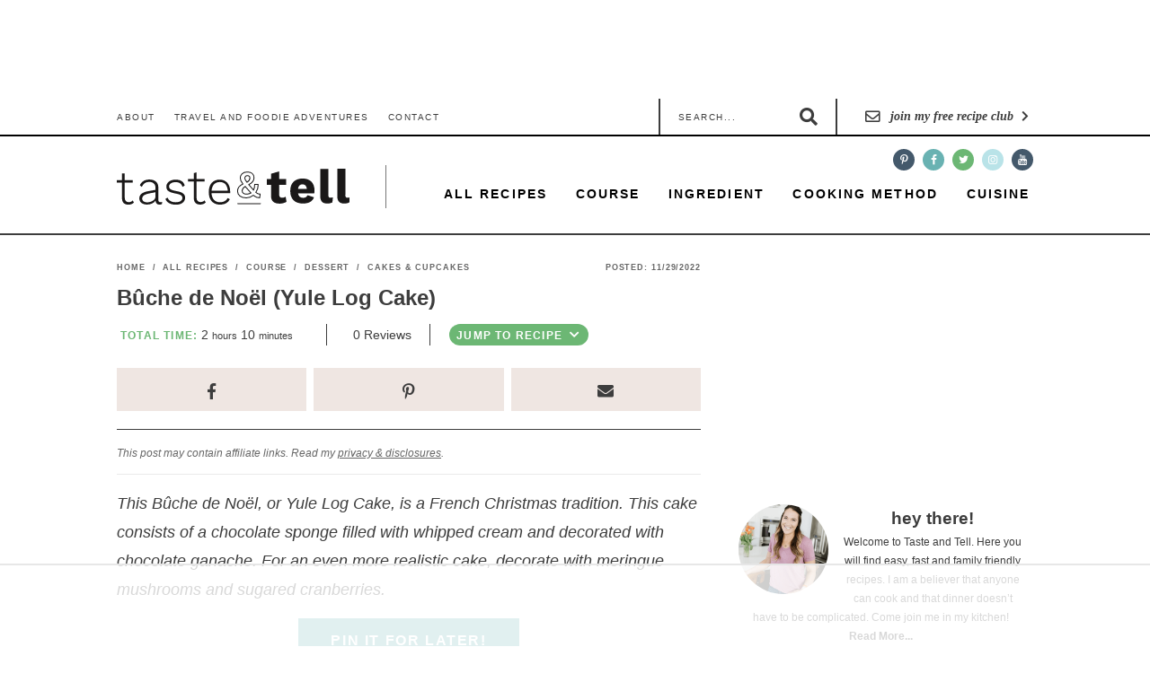

--- FILE ---
content_type: text/html; charset=UTF-8
request_url: https://www.tasteandtellblog.com/buche-de-noel-yule-log-cake/
body_size: 108411
content:
<!DOCTYPE html>
<html lang="en-US">
<head ><meta charset="UTF-8" /><script>if(navigator.userAgent.match(/MSIE|Internet Explorer/i)||navigator.userAgent.match(/Trident\/7\..*?rv:11/i)){var href=document.location.href;if(!href.match(/[?&]nowprocket/)){if(href.indexOf("?")==-1){if(href.indexOf("#")==-1){document.location.href=href+"?nowprocket=1"}else{document.location.href=href.replace("#","?nowprocket=1#")}}else{if(href.indexOf("#")==-1){document.location.href=href+"&nowprocket=1"}else{document.location.href=href.replace("#","&nowprocket=1#")}}}}</script><script>(()=>{class RocketLazyLoadScripts{constructor(){this.v="2.0.4",this.userEvents=["keydown","keyup","mousedown","mouseup","mousemove","mouseover","mouseout","touchmove","touchstart","touchend","touchcancel","wheel","click","dblclick","input"],this.attributeEvents=["onblur","onclick","oncontextmenu","ondblclick","onfocus","onmousedown","onmouseenter","onmouseleave","onmousemove","onmouseout","onmouseover","onmouseup","onmousewheel","onscroll","onsubmit"]}async t(){this.i(),this.o(),/iP(ad|hone)/.test(navigator.userAgent)&&this.h(),this.u(),this.l(this),this.m(),this.k(this),this.p(this),this._(),await Promise.all([this.R(),this.L()]),this.lastBreath=Date.now(),this.S(this),this.P(),this.D(),this.O(),this.M(),await this.C(this.delayedScripts.normal),await this.C(this.delayedScripts.defer),await this.C(this.delayedScripts.async),await this.T(),await this.F(),await this.j(),await this.A(),window.dispatchEvent(new Event("rocket-allScriptsLoaded")),this.everythingLoaded=!0,this.lastTouchEnd&&await new Promise(t=>setTimeout(t,500-Date.now()+this.lastTouchEnd)),this.I(),this.H(),this.U(),this.W()}i(){this.CSPIssue=sessionStorage.getItem("rocketCSPIssue"),document.addEventListener("securitypolicyviolation",t=>{this.CSPIssue||"script-src-elem"!==t.violatedDirective||"data"!==t.blockedURI||(this.CSPIssue=!0,sessionStorage.setItem("rocketCSPIssue",!0))},{isRocket:!0})}o(){window.addEventListener("pageshow",t=>{this.persisted=t.persisted,this.realWindowLoadedFired=!0},{isRocket:!0}),window.addEventListener("pagehide",()=>{this.onFirstUserAction=null},{isRocket:!0})}h(){let t;function e(e){t=e}window.addEventListener("touchstart",e,{isRocket:!0}),window.addEventListener("touchend",function i(o){o.changedTouches[0]&&t.changedTouches[0]&&Math.abs(o.changedTouches[0].pageX-t.changedTouches[0].pageX)<10&&Math.abs(o.changedTouches[0].pageY-t.changedTouches[0].pageY)<10&&o.timeStamp-t.timeStamp<200&&(window.removeEventListener("touchstart",e,{isRocket:!0}),window.removeEventListener("touchend",i,{isRocket:!0}),"INPUT"===o.target.tagName&&"text"===o.target.type||(o.target.dispatchEvent(new TouchEvent("touchend",{target:o.target,bubbles:!0})),o.target.dispatchEvent(new MouseEvent("mouseover",{target:o.target,bubbles:!0})),o.target.dispatchEvent(new PointerEvent("click",{target:o.target,bubbles:!0,cancelable:!0,detail:1,clientX:o.changedTouches[0].clientX,clientY:o.changedTouches[0].clientY})),event.preventDefault()))},{isRocket:!0})}q(t){this.userActionTriggered||("mousemove"!==t.type||this.firstMousemoveIgnored?"keyup"===t.type||"mouseover"===t.type||"mouseout"===t.type||(this.userActionTriggered=!0,this.onFirstUserAction&&this.onFirstUserAction()):this.firstMousemoveIgnored=!0),"click"===t.type&&t.preventDefault(),t.stopPropagation(),t.stopImmediatePropagation(),"touchstart"===this.lastEvent&&"touchend"===t.type&&(this.lastTouchEnd=Date.now()),"click"===t.type&&(this.lastTouchEnd=0),this.lastEvent=t.type,t.composedPath&&t.composedPath()[0].getRootNode()instanceof ShadowRoot&&(t.rocketTarget=t.composedPath()[0]),this.savedUserEvents.push(t)}u(){this.savedUserEvents=[],this.userEventHandler=this.q.bind(this),this.userEvents.forEach(t=>window.addEventListener(t,this.userEventHandler,{passive:!1,isRocket:!0})),document.addEventListener("visibilitychange",this.userEventHandler,{isRocket:!0})}U(){this.userEvents.forEach(t=>window.removeEventListener(t,this.userEventHandler,{passive:!1,isRocket:!0})),document.removeEventListener("visibilitychange",this.userEventHandler,{isRocket:!0}),this.savedUserEvents.forEach(t=>{(t.rocketTarget||t.target).dispatchEvent(new window[t.constructor.name](t.type,t))})}m(){const t="return false",e=Array.from(this.attributeEvents,t=>"data-rocket-"+t),i="["+this.attributeEvents.join("],[")+"]",o="[data-rocket-"+this.attributeEvents.join("],[data-rocket-")+"]",s=(e,i,o)=>{o&&o!==t&&(e.setAttribute("data-rocket-"+i,o),e["rocket"+i]=new Function("event",o),e.setAttribute(i,t))};new MutationObserver(t=>{for(const n of t)"attributes"===n.type&&(n.attributeName.startsWith("data-rocket-")||this.everythingLoaded?n.attributeName.startsWith("data-rocket-")&&this.everythingLoaded&&this.N(n.target,n.attributeName.substring(12)):s(n.target,n.attributeName,n.target.getAttribute(n.attributeName))),"childList"===n.type&&n.addedNodes.forEach(t=>{if(t.nodeType===Node.ELEMENT_NODE)if(this.everythingLoaded)for(const i of[t,...t.querySelectorAll(o)])for(const t of i.getAttributeNames())e.includes(t)&&this.N(i,t.substring(12));else for(const e of[t,...t.querySelectorAll(i)])for(const t of e.getAttributeNames())this.attributeEvents.includes(t)&&s(e,t,e.getAttribute(t))})}).observe(document,{subtree:!0,childList:!0,attributeFilter:[...this.attributeEvents,...e]})}I(){this.attributeEvents.forEach(t=>{document.querySelectorAll("[data-rocket-"+t+"]").forEach(e=>{this.N(e,t)})})}N(t,e){const i=t.getAttribute("data-rocket-"+e);i&&(t.setAttribute(e,i),t.removeAttribute("data-rocket-"+e))}k(t){Object.defineProperty(HTMLElement.prototype,"onclick",{get(){return this.rocketonclick||null},set(e){this.rocketonclick=e,this.setAttribute(t.everythingLoaded?"onclick":"data-rocket-onclick","this.rocketonclick(event)")}})}S(t){function e(e,i){let o=e[i];e[i]=null,Object.defineProperty(e,i,{get:()=>o,set(s){t.everythingLoaded?o=s:e["rocket"+i]=o=s}})}e(document,"onreadystatechange"),e(window,"onload"),e(window,"onpageshow");try{Object.defineProperty(document,"readyState",{get:()=>t.rocketReadyState,set(e){t.rocketReadyState=e},configurable:!0}),document.readyState="loading"}catch(t){console.log("WPRocket DJE readyState conflict, bypassing")}}l(t){this.originalAddEventListener=EventTarget.prototype.addEventListener,this.originalRemoveEventListener=EventTarget.prototype.removeEventListener,this.savedEventListeners=[],EventTarget.prototype.addEventListener=function(e,i,o){o&&o.isRocket||!t.B(e,this)&&!t.userEvents.includes(e)||t.B(e,this)&&!t.userActionTriggered||e.startsWith("rocket-")||t.everythingLoaded?t.originalAddEventListener.call(this,e,i,o):(t.savedEventListeners.push({target:this,remove:!1,type:e,func:i,options:o}),"mouseenter"!==e&&"mouseleave"!==e||t.originalAddEventListener.call(this,e,t.savedUserEvents.push,o))},EventTarget.prototype.removeEventListener=function(e,i,o){o&&o.isRocket||!t.B(e,this)&&!t.userEvents.includes(e)||t.B(e,this)&&!t.userActionTriggered||e.startsWith("rocket-")||t.everythingLoaded?t.originalRemoveEventListener.call(this,e,i,o):t.savedEventListeners.push({target:this,remove:!0,type:e,func:i,options:o})}}J(t,e){this.savedEventListeners=this.savedEventListeners.filter(i=>{let o=i.type,s=i.target||window;return e!==o||t!==s||(this.B(o,s)&&(i.type="rocket-"+o),this.$(i),!1)})}H(){EventTarget.prototype.addEventListener=this.originalAddEventListener,EventTarget.prototype.removeEventListener=this.originalRemoveEventListener,this.savedEventListeners.forEach(t=>this.$(t))}$(t){t.remove?this.originalRemoveEventListener.call(t.target,t.type,t.func,t.options):this.originalAddEventListener.call(t.target,t.type,t.func,t.options)}p(t){let e;function i(e){return t.everythingLoaded?e:e.split(" ").map(t=>"load"===t||t.startsWith("load.")?"rocket-jquery-load":t).join(" ")}function o(o){function s(e){const s=o.fn[e];o.fn[e]=o.fn.init.prototype[e]=function(){return this[0]===window&&t.userActionTriggered&&("string"==typeof arguments[0]||arguments[0]instanceof String?arguments[0]=i(arguments[0]):"object"==typeof arguments[0]&&Object.keys(arguments[0]).forEach(t=>{const e=arguments[0][t];delete arguments[0][t],arguments[0][i(t)]=e})),s.apply(this,arguments),this}}if(o&&o.fn&&!t.allJQueries.includes(o)){const e={DOMContentLoaded:[],"rocket-DOMContentLoaded":[]};for(const t in e)document.addEventListener(t,()=>{e[t].forEach(t=>t())},{isRocket:!0});o.fn.ready=o.fn.init.prototype.ready=function(i){function s(){parseInt(o.fn.jquery)>2?setTimeout(()=>i.bind(document)(o)):i.bind(document)(o)}return"function"==typeof i&&(t.realDomReadyFired?!t.userActionTriggered||t.fauxDomReadyFired?s():e["rocket-DOMContentLoaded"].push(s):e.DOMContentLoaded.push(s)),o([])},s("on"),s("one"),s("off"),t.allJQueries.push(o)}e=o}t.allJQueries=[],o(window.jQuery),Object.defineProperty(window,"jQuery",{get:()=>e,set(t){o(t)}})}P(){const t=new Map;document.write=document.writeln=function(e){const i=document.currentScript,o=document.createRange(),s=i.parentElement;let n=t.get(i);void 0===n&&(n=i.nextSibling,t.set(i,n));const c=document.createDocumentFragment();o.setStart(c,0),c.appendChild(o.createContextualFragment(e)),s.insertBefore(c,n)}}async R(){return new Promise(t=>{this.userActionTriggered?t():this.onFirstUserAction=t})}async L(){return new Promise(t=>{document.addEventListener("DOMContentLoaded",()=>{this.realDomReadyFired=!0,t()},{isRocket:!0})})}async j(){return this.realWindowLoadedFired?Promise.resolve():new Promise(t=>{window.addEventListener("load",t,{isRocket:!0})})}M(){this.pendingScripts=[];this.scriptsMutationObserver=new MutationObserver(t=>{for(const e of t)e.addedNodes.forEach(t=>{"SCRIPT"!==t.tagName||t.noModule||t.isWPRocket||this.pendingScripts.push({script:t,promise:new Promise(e=>{const i=()=>{const i=this.pendingScripts.findIndex(e=>e.script===t);i>=0&&this.pendingScripts.splice(i,1),e()};t.addEventListener("load",i,{isRocket:!0}),t.addEventListener("error",i,{isRocket:!0}),setTimeout(i,1e3)})})})}),this.scriptsMutationObserver.observe(document,{childList:!0,subtree:!0})}async F(){await this.X(),this.pendingScripts.length?(await this.pendingScripts[0].promise,await this.F()):this.scriptsMutationObserver.disconnect()}D(){this.delayedScripts={normal:[],async:[],defer:[]},document.querySelectorAll("script[type$=rocketlazyloadscript]").forEach(t=>{t.hasAttribute("data-rocket-src")?t.hasAttribute("async")&&!1!==t.async?this.delayedScripts.async.push(t):t.hasAttribute("defer")&&!1!==t.defer||"module"===t.getAttribute("data-rocket-type")?this.delayedScripts.defer.push(t):this.delayedScripts.normal.push(t):this.delayedScripts.normal.push(t)})}async _(){await this.L();let t=[];document.querySelectorAll("script[type$=rocketlazyloadscript][data-rocket-src]").forEach(e=>{let i=e.getAttribute("data-rocket-src");if(i&&!i.startsWith("data:")){i.startsWith("//")&&(i=location.protocol+i);try{const o=new URL(i).origin;o!==location.origin&&t.push({src:o,crossOrigin:e.crossOrigin||"module"===e.getAttribute("data-rocket-type")})}catch(t){}}}),t=[...new Map(t.map(t=>[JSON.stringify(t),t])).values()],this.Y(t,"preconnect")}async G(t){if(await this.K(),!0!==t.noModule||!("noModule"in HTMLScriptElement.prototype))return new Promise(e=>{let i;function o(){(i||t).setAttribute("data-rocket-status","executed"),e()}try{if(navigator.userAgent.includes("Firefox/")||""===navigator.vendor||this.CSPIssue)i=document.createElement("script"),[...t.attributes].forEach(t=>{let e=t.nodeName;"type"!==e&&("data-rocket-type"===e&&(e="type"),"data-rocket-src"===e&&(e="src"),i.setAttribute(e,t.nodeValue))}),t.text&&(i.text=t.text),t.nonce&&(i.nonce=t.nonce),i.hasAttribute("src")?(i.addEventListener("load",o,{isRocket:!0}),i.addEventListener("error",()=>{i.setAttribute("data-rocket-status","failed-network"),e()},{isRocket:!0}),setTimeout(()=>{i.isConnected||e()},1)):(i.text=t.text,o()),i.isWPRocket=!0,t.parentNode.replaceChild(i,t);else{const i=t.getAttribute("data-rocket-type"),s=t.getAttribute("data-rocket-src");i?(t.type=i,t.removeAttribute("data-rocket-type")):t.removeAttribute("type"),t.addEventListener("load",o,{isRocket:!0}),t.addEventListener("error",i=>{this.CSPIssue&&i.target.src.startsWith("data:")?(console.log("WPRocket: CSP fallback activated"),t.removeAttribute("src"),this.G(t).then(e)):(t.setAttribute("data-rocket-status","failed-network"),e())},{isRocket:!0}),s?(t.fetchPriority="high",t.removeAttribute("data-rocket-src"),t.src=s):t.src="data:text/javascript;base64,"+window.btoa(unescape(encodeURIComponent(t.text)))}}catch(i){t.setAttribute("data-rocket-status","failed-transform"),e()}});t.setAttribute("data-rocket-status","skipped")}async C(t){const e=t.shift();return e?(e.isConnected&&await this.G(e),this.C(t)):Promise.resolve()}O(){this.Y([...this.delayedScripts.normal,...this.delayedScripts.defer,...this.delayedScripts.async],"preload")}Y(t,e){this.trash=this.trash||[];let i=!0;var o=document.createDocumentFragment();t.forEach(t=>{const s=t.getAttribute&&t.getAttribute("data-rocket-src")||t.src;if(s&&!s.startsWith("data:")){const n=document.createElement("link");n.href=s,n.rel=e,"preconnect"!==e&&(n.as="script",n.fetchPriority=i?"high":"low"),t.getAttribute&&"module"===t.getAttribute("data-rocket-type")&&(n.crossOrigin=!0),t.crossOrigin&&(n.crossOrigin=t.crossOrigin),t.integrity&&(n.integrity=t.integrity),t.nonce&&(n.nonce=t.nonce),o.appendChild(n),this.trash.push(n),i=!1}}),document.head.appendChild(o)}W(){this.trash.forEach(t=>t.remove())}async T(){try{document.readyState="interactive"}catch(t){}this.fauxDomReadyFired=!0;try{await this.K(),this.J(document,"readystatechange"),document.dispatchEvent(new Event("rocket-readystatechange")),await this.K(),document.rocketonreadystatechange&&document.rocketonreadystatechange(),await this.K(),this.J(document,"DOMContentLoaded"),document.dispatchEvent(new Event("rocket-DOMContentLoaded")),await this.K(),this.J(window,"DOMContentLoaded"),window.dispatchEvent(new Event("rocket-DOMContentLoaded"))}catch(t){console.error(t)}}async A(){try{document.readyState="complete"}catch(t){}try{await this.K(),this.J(document,"readystatechange"),document.dispatchEvent(new Event("rocket-readystatechange")),await this.K(),document.rocketonreadystatechange&&document.rocketonreadystatechange(),await this.K(),this.J(window,"load"),window.dispatchEvent(new Event("rocket-load")),await this.K(),window.rocketonload&&window.rocketonload(),await this.K(),this.allJQueries.forEach(t=>t(window).trigger("rocket-jquery-load")),await this.K(),this.J(window,"pageshow");const t=new Event("rocket-pageshow");t.persisted=this.persisted,window.dispatchEvent(t),await this.K(),window.rocketonpageshow&&window.rocketonpageshow({persisted:this.persisted})}catch(t){console.error(t)}}async K(){Date.now()-this.lastBreath>45&&(await this.X(),this.lastBreath=Date.now())}async X(){return document.hidden?new Promise(t=>setTimeout(t)):new Promise(t=>requestAnimationFrame(t))}B(t,e){return e===document&&"readystatechange"===t||(e===document&&"DOMContentLoaded"===t||(e===window&&"DOMContentLoaded"===t||(e===window&&"load"===t||e===window&&"pageshow"===t)))}static run(){(new RocketLazyLoadScripts).t()}}RocketLazyLoadScripts.run()})();</script>

<meta name="viewport" content="width=device-width, initial-scale=1" />
<script data-no-optimize="1" data-cfasync="false">!function(){"use strict";const t={adt_ei:{identityApiKey:"plainText",source:"url",type:"plaintext",priority:1},adt_eih:{identityApiKey:"sha256",source:"urlh",type:"hashed",priority:2},sh_kit:{identityApiKey:"sha256",source:"urlhck",type:"hashed",priority:3}},e=Object.keys(t);function i(t){return function(t){const e=t.match(/((?=([a-z0-9._!#$%+^&*()[\]<>-]+))\2@[a-z0-9._-]+\.[a-z0-9._-]+)/gi);return e?e[0]:""}(function(t){return t.replace(/\s/g,"")}(t.toLowerCase()))}!async function(){const n=new URL(window.location.href),o=n.searchParams;let a=null;const r=Object.entries(t).sort(([,t],[,e])=>t.priority-e.priority).map(([t])=>t);for(const e of r){const n=o.get(e),r=t[e];if(!n||!r)continue;const c=decodeURIComponent(n),d="plaintext"===r.type&&i(c),s="hashed"===r.type&&c;if(d||s){a={value:c,config:r};break}}if(a){const{value:t,config:e}=a;window.adthrive=window.adthrive||{},window.adthrive.cmd=window.adthrive.cmd||[],window.adthrive.cmd.push(function(){window.adthrive.identityApi({source:e.source,[e.identityApiKey]:t},({success:i,data:n})=>{i?window.adthrive.log("info","Plugin","detectEmails",`Identity API called with ${e.type} email: ${t}`,n):window.adthrive.log("warning","Plugin","detectEmails",`Failed to call Identity API with ${e.type} email: ${t}`,n)})})}!function(t,e){const i=new URL(e);t.forEach(t=>i.searchParams.delete(t)),history.replaceState(null,"",i.toString())}(e,n)}()}();
</script><meta name='robots' content='index, follow, max-image-preview:large, max-snippet:-1, max-video-preview:-1' />
	<style></style>
	<meta name="pinterest-rich-pin" content="false" /><style data-no-optimize="1" data-cfasync="false"></style>
<script data-no-optimize="1" data-cfasync="false">
	window.adthriveCLS = {
		enabledLocations: ['Content', 'Recipe'],
		injectedSlots: [],
		injectedFromPlugin: true,
		branch: '2df777a',bucket: 'prod',			};
	window.adthriveCLS.siteAds = {"betaTester":false,"targeting":[{"value":"52e41fac28963d1e058a101e","key":"siteId"},{"value":"6233884db50edc7088bc4385","key":"organizationId"},{"value":"Taste and Tell","key":"siteName"},{"value":"AdThrive Premium","key":"service"},{"value":"on","key":"bidding"},{"value":["Food","Travel"],"key":"verticals"}],"siteUrl":"https://tasteandtellblog.com/","siteId":"52e41fac28963d1e058a101e","siteName":"Taste and Tell","breakpoints":{"tablet":768,"desktop":1024},"cloudflare":null,"adUnits":[{"sequence":null,"targeting":[{"value":["Header"],"key":"location"}],"devices":["desktop","tablet"],"name":"Header","sticky":false,"location":"Header","dynamic":{"pageSelector":"body:not(.tasty-recipes-print-view):not(.wprm-print)","spacing":0,"max":1,"lazyMax":null,"enable":true,"lazy":false,"elementSelector":"body","skip":0,"classNames":[],"position":"afterbegin","every":1,"enabled":true},"stickyOverlapSelector":"","adSizes":[[728,90],[320,50],[468,60],[970,90],[1,1],[320,100],[970,250],[300,50],[728,250]],"priority":399,"autosize":true},{"sequence":1,"targeting":[{"value":["Sidebar"],"key":"location"}],"devices":["desktop"],"name":"Sidebar_1","sticky":false,"location":"Sidebar","dynamic":{"pageSelector":"","spacing":0,"max":1,"lazyMax":null,"enable":true,"lazy":false,"elementSelector":".sidebar","skip":0,"classNames":[],"position":"afterbegin","every":1,"enabled":true},"stickyOverlapSelector":"","adSizes":[[160,600],[336,280],[320,50],[300,600],[250,250],[1,1],[320,100],[300,1050],[300,50],[300,420],[300,250]],"priority":299,"autosize":true},{"sequence":9,"targeting":[{"value":["Sidebar"],"key":"location"},{"value":true,"key":"sticky"}],"devices":["desktop"],"name":"Sidebar_9","sticky":true,"location":"Sidebar","dynamic":{"pageSelector":"","spacing":0,"max":1,"lazyMax":null,"enable":true,"lazy":false,"elementSelector":".sidebar","skip":0,"classNames":[],"position":"beforeend","every":1,"enabled":true},"stickyOverlapSelector":".site-footer","adSizes":[[160,600],[336,280],[320,50],[300,600],[250,250],[1,1],[320,100],[300,1050],[300,50],[300,420],[300,250]],"priority":291,"autosize":true},{"sequence":null,"targeting":[{"value":["Content"],"key":"location"}],"devices":["desktop"],"name":"Content","sticky":false,"location":"Content","dynamic":{"pageSelector":"body.single, body.page:not(.home)","spacing":1.5,"max":3,"lazyMax":6,"enable":true,"lazy":true,"elementSelector":".entry-content > p\n","skip":3,"classNames":[],"position":"afterend","every":1,"enabled":true},"stickyOverlapSelector":"","adSizes":[[728,90],[336,280],[320,50],[468,60],[970,90],[250,250],[1,1],[320,100],[970,250],[1,2],[300,50],[300,300],[552,334],[728,250],[300,250]],"priority":199,"autosize":true},{"sequence":null,"targeting":[{"value":["Content"],"key":"location"}],"devices":["phone"],"name":"Content","sticky":false,"location":"Content","dynamic":{"pageSelector":"body.single, body.page:not(.home)","spacing":1,"max":3,"lazyMax":6,"enable":true,"lazy":true,"elementSelector":".entry-content > p","skip":2,"classNames":[],"position":"afterend","every":1,"enabled":true},"stickyOverlapSelector":"","adSizes":[[728,90],[336,280],[320,50],[468,60],[970,90],[250,250],[1,1],[320,100],[970,250],[1,2],[300,50],[300,300],[552,334],[728,250],[300,250]],"priority":199,"autosize":true},{"sequence":null,"targeting":[{"value":["Content"],"key":"location"}],"devices":["tablet"],"name":"Content","sticky":false,"location":"Content","dynamic":{"pageSelector":"body.single, body.page:not(.home)","spacing":0.7,"max":5,"lazyMax":4,"enable":true,"lazy":true,"elementSelector":".entry-content > p","skip":2,"classNames":[],"position":"afterend","every":1,"enabled":true},"stickyOverlapSelector":"","adSizes":[[728,90],[336,280],[320,50],[468,60],[970,90],[250,250],[1,1],[320,100],[970,250],[1,2],[300,50],[300,300],[552,334],[728,250],[300,250]],"priority":199,"autosize":true},{"sequence":null,"targeting":[{"value":["Below Post"],"key":"location"}],"devices":["phone","tablet","desktop"],"name":"Below_Post","sticky":false,"location":"Below Post","dynamic":{"pageSelector":"body.single, body.page","spacing":0,"max":0,"lazyMax":1,"enable":true,"lazy":true,"elementSelector":".entry-content","skip":0,"classNames":[],"position":"beforeend","every":1,"enabled":true},"stickyOverlapSelector":"","adSizes":[[728,90],[336,280],[320,50],[468,60],[250,250],[1,1],[320,100],[300,250],[970,250],[728,250]],"priority":99,"autosize":true},{"sequence":null,"targeting":[{"value":["Footer"],"key":"location"},{"value":true,"key":"sticky"}],"devices":["tablet","phone","desktop"],"name":"Footer","sticky":true,"location":"Footer","dynamic":{"pageSelector":"body:not(.tasty-recipes-print-view)","spacing":0,"max":1,"lazyMax":null,"enable":true,"lazy":false,"elementSelector":"body","skip":0,"classNames":[],"position":"beforeend","every":1,"enabled":true},"stickyOverlapSelector":"","adSizes":[[320,50],[320,100],[728,90],[970,90],[468,60],[1,1],[300,50]],"priority":-1,"autosize":true},{"sequence":null,"targeting":[{"value":["Recipe"],"key":"location"}],"devices":["desktop","tablet"],"name":"Recipe","sticky":false,"location":"Recipe","dynamic":{"pageSelector":"","spacing":0.7,"max":2,"lazyMax":null,"enable":true,"lazy":false,"elementSelector":".wprm-recipe-ingredients-container li, .wprm-recipe-instructions-container li, .wprm-recipe-notes span,  .wprm-recipe-notes li","skip":0,"classNames":[],"position":"beforebegin","every":1,"enabled":true},"stickyOverlapSelector":"","adSizes":[[320,50],[250,250],[1,1],[320,100],[1,2],[300,50],[320,300],[300,390],[300,250]],"priority":-101,"autosize":true},{"sequence":5,"targeting":[{"value":["Recipe"],"key":"location"}],"devices":["phone"],"name":"Recipe_5","sticky":false,"location":"Recipe","dynamic":{"pageSelector":"","spacing":0,"max":1,"lazyMax":null,"enable":true,"lazy":false,"elementSelector":".wprm-recipe-ingredients-container","skip":0,"classNames":[],"position":"beforebegin","every":1,"enabled":true},"stickyOverlapSelector":"","adSizes":[[320,50],[250,250],[1,1],[320,100],[1,2],[300,50],[320,300],[300,390],[300,250]],"priority":-105,"autosize":true},{"sequence":null,"targeting":[{"value":["Recipe"],"key":"location"}],"devices":["phone"],"name":"Recipe","sticky":false,"location":"Recipe","dynamic":{"pageSelector":"","spacing":0.5,"max":2,"lazyMax":1,"enable":true,"lazy":true,"elementSelector":".wprm-recipe-ingredients-container, .wprm-recipe-instructions-container li, .wprm-recipe-notes span,  .wprm-recipe-notes li, .wprm-nutrition-label-container","skip":0,"classNames":[],"position":"afterend","every":1,"enabled":true},"stickyOverlapSelector":"","adSizes":[[320,50],[250,250],[1,1],[320,100],[1,2],[300,50],[320,300],[300,390],[300,250]],"priority":-101,"autosize":true},{"sequence":null,"targeting":[{"value":["Recipe"],"key":"location"}],"devices":["desktop","tablet"],"name":"Recipe","sticky":false,"location":"Recipe","dynamic":{"pageSelector":"","spacing":0.7,"max":2,"lazyMax":null,"enable":true,"lazy":false,"elementSelector":".tasty-recipes-description p, .tasty-recipes-ingredients li, .tasty-recipes-instructions li, .tasty-recipes-instructions p, .tasty-recipes-notes p","skip":0,"classNames":[],"position":"beforebegin","every":1,"enabled":true},"stickyOverlapSelector":"","adSizes":[[320,50],[250,250],[1,1],[320,100],[1,2],[300,50],[320,300],[300,390],[300,250]],"priority":-101,"autosize":true},{"sequence":4,"targeting":[{"value":["Recipe"],"key":"location"}],"devices":["phone"],"name":"Recipe_4","sticky":false,"location":"Recipe","dynamic":{"pageSelector":"","spacing":0,"max":0,"lazyMax":1,"enable":true,"lazy":true,"elementSelector":".tasty-recipes-ingredients","skip":0,"classNames":[],"position":"beforebegin","every":1,"enabled":true},"stickyOverlapSelector":"","adSizes":[[320,50],[250,250],[1,1],[320,100],[1,2],[300,50],[320,300],[300,390],[300,250]],"priority":-104,"autosize":true},{"sequence":null,"targeting":[{"value":["Recipe"],"key":"location"}],"devices":["phone"],"name":"Recipe","sticky":false,"location":"Recipe","dynamic":{"pageSelector":"","spacing":0.5,"max":2,"lazyMax":1,"enable":true,"lazy":true,"elementSelector":".tasty-recipes-ingredients, .tasty-recipes-instructions li, .tasty-recipes-instructions p, .tasty-recipes-notes","skip":0,"classNames":[],"position":"afterend","every":1,"enabled":true},"stickyOverlapSelector":"","adSizes":[[320,50],[250,250],[1,1],[320,100],[1,2],[300,50],[320,300],[300,390],[300,250]],"priority":-101,"autosize":true}],"adDensityLayout":{"mobile":{"adDensity":0.26,"onePerViewport":false},"pageOverrides":[],"desktop":{"adDensity":0.2,"onePerViewport":true}},"adDensityEnabled":true,"siteExperiments":[],"adTypes":{"sponsorTileDesktop":true,"interscrollerDesktop":true,"nativeBelowPostDesktop":true,"miniscroller":true,"largeFormatsMobile":true,"nativeMobileContent":true,"inRecipeRecommendationMobile":true,"nativeMobileRecipe":true,"sponsorTileMobile":true,"expandableCatalogAdsMobile":false,"frameAdsMobile":true,"outstreamMobile":true,"nativeHeaderMobile":true,"frameAdsDesktop":true,"inRecipeRecommendationDesktop":true,"expandableFooterDesktop":true,"nativeDesktopContent":true,"outstreamDesktop":true,"animatedFooter":true,"expandableFooter":true,"nativeDesktopSidebar":true,"videoFootersMobile":true,"videoFootersDesktop":true,"interscroller":true,"nativeDesktopRecipe":true,"nativeHeaderDesktop":true,"nativeBelowPostMobile":true,"expandableCatalogAdsDesktop":false,"largeFormatsDesktop":true},"adOptions":{"theTradeDesk":true,"rtbhouse":true,"undertone":true,"sidebarConfig":{"dynamicStickySidebar":{"minHeight":1800,"enabled":false,"blockedSelectors":[]}},"footerCloseButton":true,"teads":true,"seedtag":true,"pmp":true,"thirtyThreeAcross":true,"sharethrough":true,"optimizeVideoPlayersForEarnings":true,"removeVideoTitleWrapper":true,"pubMatic":true,"contentTermsFooterEnabled":true,"infiniteScroll":false,"longerVideoAdPod":true,"yahoossp":true,"spa":false,"stickyContainerConfig":{"recipeDesktop":{"minHeight":null,"enabled":false},"blockedSelectors":[],"stickyHeaderSelectors":[],"content":{"minHeight":250,"enabled":true},"recipeMobile":{"minHeight":null,"enabled":false}},"sonobi":true,"gatedPrint":{"siteEmailServiceProviderId":null,"defaultOptIn":false,"enabled":false,"newsletterPromptEnabled":false},"yieldmo":true,"footerSelector":"","consentMode":{"enabled":false,"customVendorList":""},"amazonUAM":true,"gamMCMEnabled":true,"gamMCMChildNetworkCode":"22489481630","stickyContainerAds":false,"rubiconMediaMath":true,"rubicon":true,"conversant":true,"openx":true,"customCreativeEnabled":true,"mobileHeaderHeight":1,"secColor":"#000000","unruly":true,"mediaGrid":true,"bRealTime":false,"adInViewTime":null,"gumgum":true,"comscoreFooter":true,"desktopInterstitial":false,"amx":true,"footerCloseButtonDesktop":true,"ozone":true,"isAutoOptimized":false,"adform":true,"comscoreTAL":true,"targetaff":false,"bgColor":"#FFFFFF","advancePlaylistOptions":{"playlistPlayer":{"enabled":true},"relatedPlayer":{"enabled":true,"applyToFirst":true}},"kargo":true,"liveRampATS":true,"footerCloseButtonMobile":true,"interstitialBlockedPageSelectors":"","prioritizeShorterVideoAds":true,"allowSmallerAdSizes":true,"comscore":"Food","blis":true,"wakeLock":{"desktopEnabled":true,"mobileValue":15,"mobileEnabled":true,"desktopValue":30},"mobileInterstitial":false,"tripleLift":true,"sensitiveCategories":["alc","cosm","gamv","pol","wtl"],"liveRamp":true,"adthriveEmailIdentity":true,"criteo":true,"nativo":true,"infiniteScrollOptions":{"selector":"","heightThreshold":0},"siteAttributes":{"mobileHeaderSelectors":[],"desktopHeaderSelectors":[]},"dynamicContentSlotLazyLoading":true,"clsOptimizedAds":true,"ogury":true,"verticals":["Food","Travel"],"inImage":false,"stackadapt":true,"usCMP":{"defaultOptIn":false,"enabled":false,"regions":[]},"advancePlaylist":true,"medianet":true,"delayLoading":true,"inImageZone":null,"appNexus":true,"rise":true,"liveRampId":"","infiniteScrollRefresh":false,"indexExchange":true},"siteAdsProfiles":[],"thirdPartySiteConfig":{"partners":{"discounts":[]}},"featureRollouts":{"disable-restart-sticky-video-inactive":{"featureRolloutId":51,"data":null,"enabled":true}},"videoPlayers":{"contextual":{"autoplayCollapsibleEnabled":true,"overrideEmbedLocation":false,"defaultPlayerType":"static"},"videoEmbed":"wordpress","footerSelector":".site-footer","contentSpecificPlaylists":[{"isDraft":true,"playlistId":"EjzDekCL","categories":["breakfast"]}],"players":[{"playlistId":"","pageSelector":"","devices":["mobile"],"mobileLocation":"top-center","description":"","skip":2,"title":"","type":"stickyRelated","enabled":true,"elementSelector":".entry-content > p","id":4045687,"position":"afterend","saveVideoCloseState":false,"shuffle":false,"mobileHeaderSelector":null,"playerId":"CcDmPYFo"},{"devices":["desktop","mobile"],"description":"","id":4045685,"title":"Stationary related player - desktop and mobile","type":"stationaryRelated","enabled":true,"playerId":"CcDmPYFo"},{"playlistId":"","pageSelector":"body.single","devices":["desktop"],"description":"","skip":2,"title":"","type":"stickyRelated","enabled":true,"elementSelector":".entry-content > p","id":4045686,"position":"afterend","saveVideoCloseState":false,"shuffle":false,"mobileHeaderSelector":null,"playerId":"CcDmPYFo"},{"playlistId":"bGn6HHPn","pageSelector":"body.single, body.page","devices":["desktop"],"description":"","skip":2,"title":"MY LATEST RECIPES","type":"stickyPlaylist","enabled":true,"footerSelector":".site-footer","elementSelector":".entry-content > p","id":4045688,"position":"afterend","saveVideoCloseState":false,"shuffle":true,"playerId":"yoKL3zmH"},{"playlistId":"bGn6HHPn","pageSelector":"body.single, body.page","devices":["mobile"],"mobileLocation":"top-center","description":"","skip":2,"title":"MY LATEST RECIPES","type":"stickyPlaylist","enabled":true,"footerSelector":".site-footer","elementSelector":".entry-content > p","id":4045689,"position":"afterend","saveVideoCloseState":false,"shuffle":true,"mobileHeaderSelector":null,"playerId":"yoKL3zmH"}],"partners":{"theTradeDesk":true,"unruly":true,"mediaGrid":true,"undertone":true,"gumgum":true,"seedtag":true,"amx":true,"ozone":true,"adform":true,"pmp":true,"kargo":true,"connatix":true,"stickyOutstream":{"desktop":{"enabled":true},"blockedPageSelectors":"body:not(.home)","mobileLocation":"bottom-left","allowOnHomepage":true,"mobile":{"enabled":true},"saveVideoCloseState":false,"mobileHeaderSelector":"","allowForPageWithStickyPlayer":{"enabled":true}},"sharethrough":true,"blis":true,"tripleLift":true,"pubMatic":true,"criteo":true,"yahoossp":true,"nativo":true,"stackadapt":true,"yieldmo":true,"amazonUAM":true,"medianet":true,"rubicon":true,"appNexus":true,"rise":true,"openx":true,"indexExchange":true}}};</script>

<script data-no-optimize="1" data-cfasync="false">
(function(w, d) {
	w.adthrive = w.adthrive || {};
	w.adthrive.cmd = w.adthrive.cmd || [];
	w.adthrive.plugin = 'adthrive-ads-3.10.0';
	w.adthrive.host = 'ads.adthrive.com';
	w.adthrive.integration = 'plugin';

	var commitParam = (w.adthriveCLS && w.adthriveCLS.bucket !== 'prod' && w.adthriveCLS.branch) ? '&commit=' + w.adthriveCLS.branch : '';

	var s = d.createElement('script');
	s.async = true;
	s.referrerpolicy='no-referrer-when-downgrade';
	s.src = 'https://' + w.adthrive.host + '/sites/52e41fac28963d1e058a101e/ads.min.js?referrer=' + w.encodeURIComponent(w.location.href) + commitParam + '&cb=' + (Math.floor(Math.random() * 100) + 1) + '';
	var n = d.getElementsByTagName('script')[0];
	n.parentNode.insertBefore(s, n);
})(window, document);
</script>
<link rel="dns-prefetch" href="https://ads.adthrive.com/"><link rel="preconnect" href="https://ads.adthrive.com/"><link rel="preconnect" href="https://ads.adthrive.com/" crossorigin>
	<!-- This site is optimized with the Yoast SEO Premium plugin v26.7 (Yoast SEO v26.7) - https://yoast.com/wordpress/plugins/seo/ -->
	<title>Bûche de Noël (Yule Log Cake) - Taste and Tell</title>
<link data-rocket-prefetch href="https://ads.adthrive.com" rel="dns-prefetch">
<link data-rocket-prefetch href="https://www.googletagmanager.com" rel="dns-prefetch">
<link data-rocket-prefetch href="https://taste-and-tell.kit.com" rel="dns-prefetch">
<style id="wpr-usedcss">img:is([sizes=auto i],[sizes^="auto," i]){contain-intrinsic-size:3000px 1500px}.adthrive-ad{margin-top:10px;margin-bottom:10px;text-align:center;overflow-x:visible;clear:both;line-height:0}.adthrive-device-desktop .adthrive-recipe{float:right;clear:right;margin-left:10px}@media print{.adthrive-ad{display:none!important;height:0;width:0;visibility:hidden}}@media only screen and (max-width:360px){.content-sidebar-wrap{max-width:calc(100% - 8px)}}@media screen and (min-width:1024px){.nav-primary .menu>.menu-item>a{letter-spacing:.15em;font-size:14px}.nav-primary .menu-item a{color:#000;min-height:auto;padding:8px 12px}}.bssb-icon::before{display:inline-block;width:1em;margin-right:.2em;text-align:center;line-height:1em;margin-left:.2em}img.emoji{display:inline!important;border:none!important;box-shadow:none!important;height:1em!important;width:1em!important;margin:0 .07em!important;vertical-align:-.1em!important;background:0 0!important;padding:0!important}.wp-block-button__link{align-content:center;box-sizing:border-box;cursor:pointer;display:inline-block;height:100%;text-align:center;word-break:break-word}.wp-block-button__link.alignright{text-align:right}:where(.wp-block-button__link){border-radius:9999px;box-shadow:none;padding:calc(.667em + 2px) calc(1.333em + 2px);text-decoration:none}.wp-block-button[style*=text-decoration] .wp-block-button__link{text-decoration:inherit}:root :where(.wp-block-button .wp-block-button__link.is-style-outline),:root :where(.wp-block-button.is-style-outline>.wp-block-button__link){border:2px solid;padding:.667em 1.333em}:root :where(.wp-block-button .wp-block-button__link.is-style-outline:not(.has-text-color)),:root :where(.wp-block-button.is-style-outline>.wp-block-button__link:not(.has-text-color)){color:currentColor}:root :where(.wp-block-button .wp-block-button__link.is-style-outline:not(.has-background)),:root :where(.wp-block-button.is-style-outline>.wp-block-button__link:not(.has-background)){background-color:initial;background-image:none}.wp-block-buttons{box-sizing:border-box}.wp-block-buttons>.wp-block-button{display:inline-block;margin:0}.wp-block-buttons.is-content-justification-center{justify-content:center}.wp-block-buttons[style*=text-decoration] .wp-block-button,.wp-block-buttons[style*=text-decoration] .wp-block-button__link{text-decoration:inherit}.wp-block-buttons .wp-block-button__link{width:100%}:where(.wp-block-calendar table:not(.has-background) th){background:#ddd}:where(.wp-block-columns){margin-bottom:1.75em}:where(.wp-block-columns.has-background){padding:1.25em 2.375em}:where(.wp-block-post-comments input[type=submit]){border:none}:where(.wp-block-cover-image:not(.has-text-color)),:where(.wp-block-cover:not(.has-text-color)){color:#fff}:where(.wp-block-cover-image.is-light:not(.has-text-color)),:where(.wp-block-cover.is-light:not(.has-text-color)){color:#000}:root :where(.wp-block-cover h1:not(.has-text-color)),:root :where(.wp-block-cover h2:not(.has-text-color)),:root :where(.wp-block-cover h3:not(.has-text-color)),:root :where(.wp-block-cover h4:not(.has-text-color)),:root :where(.wp-block-cover h5:not(.has-text-color)),:root :where(.wp-block-cover h6:not(.has-text-color)),:root :where(.wp-block-cover p:not(.has-text-color)){color:inherit}:where(.wp-block-file){margin-bottom:1.5em}:where(.wp-block-file__button){border-radius:2em;display:inline-block;padding:.5em 1em}:where(.wp-block-file__button):is(a):active,:where(.wp-block-file__button):is(a):focus,:where(.wp-block-file__button):is(a):hover,:where(.wp-block-file__button):is(a):visited{box-shadow:none;color:#fff;opacity:.85;text-decoration:none}:where(.wp-block-group.wp-block-group-is-layout-constrained){position:relative}.wp-block-image>a,.wp-block-image>figure>a{display:inline-block}.wp-block-image img{box-sizing:border-box;height:auto;max-width:100%;vertical-align:bottom}@media not (prefers-reduced-motion){.wp-block-image img.hide{visibility:hidden}.wp-block-image img.show{animation:.4s show-content-image}}.wp-block-image[style*=border-radius] img,.wp-block-image[style*=border-radius]>a{border-radius:inherit}.wp-block-image .alignleft,.wp-block-image .alignright,.wp-block-image.alignleft,.wp-block-image.alignright{display:table}.wp-block-image .alignleft{float:left;margin:.5em 1em .5em 0}.wp-block-image .alignright{float:right;margin:.5em 0 .5em 1em}.wp-block-image :where(figcaption){margin-bottom:1em;margin-top:.5em}:root :where(.wp-block-image.is-style-rounded img,.wp-block-image .is-style-rounded img){border-radius:9999px}.wp-block-image figure{margin:0}@keyframes show-content-image{0%{visibility:hidden}99%{visibility:hidden}to{visibility:visible}}:where(.wp-block-latest-comments:not([style*=line-height] .wp-block-latest-comments__comment)){line-height:1.1}:where(.wp-block-latest-comments:not([style*=line-height] .wp-block-latest-comments__comment-excerpt p)){line-height:1.8}:root :where(.wp-block-latest-posts.is-grid){padding:0}:root :where(.wp-block-latest-posts.wp-block-latest-posts__list){padding-left:0}ol,ul{box-sizing:border-box}:root :where(.wp-block-list.has-background){padding:1.25em 2.375em}:where(.wp-block-navigation.has-background .wp-block-navigation-item a:not(.wp-element-button)),:where(.wp-block-navigation.has-background .wp-block-navigation-submenu a:not(.wp-element-button)){padding:.5em 1em}:where(.wp-block-navigation .wp-block-navigation__submenu-container .wp-block-navigation-item a:not(.wp-element-button)),:where(.wp-block-navigation .wp-block-navigation__submenu-container .wp-block-navigation-submenu a:not(.wp-element-button)),:where(.wp-block-navigation .wp-block-navigation__submenu-container .wp-block-navigation-submenu button.wp-block-navigation-item__content),:where(.wp-block-navigation .wp-block-navigation__submenu-container .wp-block-pages-list__item button.wp-block-navigation-item__content){padding:.5em 1em}:root :where(p.has-background){padding:1.25em 2.375em}:where(p.has-text-color:not(.has-link-color)) a{color:inherit}:where(.wp-block-post-comments-form) input:not([type=submit]),:where(.wp-block-post-comments-form) textarea{border:1px solid #949494;font-family:inherit;font-size:1em}:where(.wp-block-post-comments-form) input:where(:not([type=submit]):not([type=checkbox])),:where(.wp-block-post-comments-form) textarea{padding:calc(.667em + 2px)}:where(.wp-block-post-excerpt){box-sizing:border-box;margin-bottom:var(--wp--style--block-gap);margin-top:var(--wp--style--block-gap)}:where(.wp-block-preformatted.has-background){padding:1.25em 2.375em}:where(.wp-block-search__button){border:1px solid #ccc;padding:6px 10px}:where(.wp-block-search__input){font-family:inherit;font-size:inherit;font-style:inherit;font-weight:inherit;letter-spacing:inherit;line-height:inherit;text-transform:inherit}:where(.wp-block-search__button-inside .wp-block-search__inside-wrapper){border:1px solid #949494;box-sizing:border-box;padding:4px}:where(.wp-block-search__button-inside .wp-block-search__inside-wrapper) .wp-block-search__input{border:none;border-radius:0;padding:0 4px}:where(.wp-block-search__button-inside .wp-block-search__inside-wrapper) .wp-block-search__input:focus{outline:0}:where(.wp-block-search__button-inside .wp-block-search__inside-wrapper) :where(.wp-block-search__button){padding:4px 8px}:root :where(.wp-block-separator.is-style-dots){height:auto;line-height:1;text-align:center}:root :where(.wp-block-separator.is-style-dots):before{color:currentColor;content:"···";font-family:serif;font-size:1.5em;letter-spacing:2em;padding-left:2em}:root :where(.wp-block-site-logo.is-style-rounded){border-radius:9999px}:where(.wp-block-social-links:not(.is-style-logos-only)) .wp-social-link{background-color:#f0f0f0;color:#444}:where(.wp-block-social-links:not(.is-style-logos-only)) .wp-social-link-amazon{background-color:#f90;color:#fff}:where(.wp-block-social-links:not(.is-style-logos-only)) .wp-social-link-bandcamp{background-color:#1ea0c3;color:#fff}:where(.wp-block-social-links:not(.is-style-logos-only)) .wp-social-link-behance{background-color:#0757fe;color:#fff}:where(.wp-block-social-links:not(.is-style-logos-only)) .wp-social-link-bluesky{background-color:#0a7aff;color:#fff}:where(.wp-block-social-links:not(.is-style-logos-only)) .wp-social-link-codepen{background-color:#1e1f26;color:#fff}:where(.wp-block-social-links:not(.is-style-logos-only)) .wp-social-link-deviantart{background-color:#02e49b;color:#fff}:where(.wp-block-social-links:not(.is-style-logos-only)) .wp-social-link-discord{background-color:#5865f2;color:#fff}:where(.wp-block-social-links:not(.is-style-logos-only)) .wp-social-link-dribbble{background-color:#e94c89;color:#fff}:where(.wp-block-social-links:not(.is-style-logos-only)) .wp-social-link-dropbox{background-color:#4280ff;color:#fff}:where(.wp-block-social-links:not(.is-style-logos-only)) .wp-social-link-etsy{background-color:#f45800;color:#fff}:where(.wp-block-social-links:not(.is-style-logos-only)) .wp-social-link-facebook{background-color:#0866ff;color:#fff}:where(.wp-block-social-links:not(.is-style-logos-only)) .wp-social-link-fivehundredpx{background-color:#000;color:#fff}:where(.wp-block-social-links:not(.is-style-logos-only)) .wp-social-link-flickr{background-color:#0461dd;color:#fff}:where(.wp-block-social-links:not(.is-style-logos-only)) .wp-social-link-foursquare{background-color:#e65678;color:#fff}:where(.wp-block-social-links:not(.is-style-logos-only)) .wp-social-link-github{background-color:#24292d;color:#fff}:where(.wp-block-social-links:not(.is-style-logos-only)) .wp-social-link-goodreads{background-color:#eceadd;color:#382110}:where(.wp-block-social-links:not(.is-style-logos-only)) .wp-social-link-google{background-color:#ea4434;color:#fff}:where(.wp-block-social-links:not(.is-style-logos-only)) .wp-social-link-gravatar{background-color:#1d4fc4;color:#fff}:where(.wp-block-social-links:not(.is-style-logos-only)) .wp-social-link-instagram{background-color:#f00075;color:#fff}:where(.wp-block-social-links:not(.is-style-logos-only)) .wp-social-link-lastfm{background-color:#e21b24;color:#fff}:where(.wp-block-social-links:not(.is-style-logos-only)) .wp-social-link-linkedin{background-color:#0d66c2;color:#fff}:where(.wp-block-social-links:not(.is-style-logos-only)) .wp-social-link-mastodon{background-color:#3288d4;color:#fff}:where(.wp-block-social-links:not(.is-style-logos-only)) .wp-social-link-medium{background-color:#000;color:#fff}:where(.wp-block-social-links:not(.is-style-logos-only)) .wp-social-link-meetup{background-color:#f6405f;color:#fff}:where(.wp-block-social-links:not(.is-style-logos-only)) .wp-social-link-patreon{background-color:#000;color:#fff}:where(.wp-block-social-links:not(.is-style-logos-only)) .wp-social-link-pinterest{background-color:#e60122;color:#fff}:where(.wp-block-social-links:not(.is-style-logos-only)) .wp-social-link-pocket{background-color:#ef4155;color:#fff}:where(.wp-block-social-links:not(.is-style-logos-only)) .wp-social-link-reddit{background-color:#ff4500;color:#fff}:where(.wp-block-social-links:not(.is-style-logos-only)) .wp-social-link-skype{background-color:#0478d7;color:#fff}:where(.wp-block-social-links:not(.is-style-logos-only)) .wp-social-link-snapchat{background-color:#fefc00;color:#fff;stroke:#000}:where(.wp-block-social-links:not(.is-style-logos-only)) .wp-social-link-soundcloud{background-color:#ff5600;color:#fff}:where(.wp-block-social-links:not(.is-style-logos-only)) .wp-social-link-spotify{background-color:#1bd760;color:#fff}:where(.wp-block-social-links:not(.is-style-logos-only)) .wp-social-link-telegram{background-color:#2aabee;color:#fff}:where(.wp-block-social-links:not(.is-style-logos-only)) .wp-social-link-threads{background-color:#000;color:#fff}:where(.wp-block-social-links:not(.is-style-logos-only)) .wp-social-link-tiktok{background-color:#000;color:#fff}:where(.wp-block-social-links:not(.is-style-logos-only)) .wp-social-link-tumblr{background-color:#011835;color:#fff}:where(.wp-block-social-links:not(.is-style-logos-only)) .wp-social-link-twitch{background-color:#6440a4;color:#fff}:where(.wp-block-social-links:not(.is-style-logos-only)) .wp-social-link-twitter{background-color:#1da1f2;color:#fff}:where(.wp-block-social-links:not(.is-style-logos-only)) .wp-social-link-vimeo{background-color:#1eb7ea;color:#fff}:where(.wp-block-social-links:not(.is-style-logos-only)) .wp-social-link-vk{background-color:#4680c2;color:#fff}:where(.wp-block-social-links:not(.is-style-logos-only)) .wp-social-link-wordpress{background-color:#3499cd;color:#fff}:where(.wp-block-social-links:not(.is-style-logos-only)) .wp-social-link-whatsapp{background-color:#25d366;color:#fff}:where(.wp-block-social-links:not(.is-style-logos-only)) .wp-social-link-x{background-color:#000;color:#fff}:where(.wp-block-social-links:not(.is-style-logos-only)) .wp-social-link-yelp{background-color:#d32422;color:#fff}:where(.wp-block-social-links:not(.is-style-logos-only)) .wp-social-link-youtube{background-color:red;color:#fff}:where(.wp-block-social-links.is-style-logos-only) .wp-social-link{background:0 0}:where(.wp-block-social-links.is-style-logos-only) .wp-social-link svg{height:1.25em;width:1.25em}:where(.wp-block-social-links.is-style-logos-only) .wp-social-link-amazon{color:#f90}:where(.wp-block-social-links.is-style-logos-only) .wp-social-link-bandcamp{color:#1ea0c3}:where(.wp-block-social-links.is-style-logos-only) .wp-social-link-behance{color:#0757fe}:where(.wp-block-social-links.is-style-logos-only) .wp-social-link-bluesky{color:#0a7aff}:where(.wp-block-social-links.is-style-logos-only) .wp-social-link-codepen{color:#1e1f26}:where(.wp-block-social-links.is-style-logos-only) .wp-social-link-deviantart{color:#02e49b}:where(.wp-block-social-links.is-style-logos-only) .wp-social-link-discord{color:#5865f2}:where(.wp-block-social-links.is-style-logos-only) .wp-social-link-dribbble{color:#e94c89}:where(.wp-block-social-links.is-style-logos-only) .wp-social-link-dropbox{color:#4280ff}:where(.wp-block-social-links.is-style-logos-only) .wp-social-link-etsy{color:#f45800}:where(.wp-block-social-links.is-style-logos-only) .wp-social-link-facebook{color:#0866ff}:where(.wp-block-social-links.is-style-logos-only) .wp-social-link-fivehundredpx{color:#000}:where(.wp-block-social-links.is-style-logos-only) .wp-social-link-flickr{color:#0461dd}:where(.wp-block-social-links.is-style-logos-only) .wp-social-link-foursquare{color:#e65678}:where(.wp-block-social-links.is-style-logos-only) .wp-social-link-github{color:#24292d}:where(.wp-block-social-links.is-style-logos-only) .wp-social-link-goodreads{color:#382110}:where(.wp-block-social-links.is-style-logos-only) .wp-social-link-google{color:#ea4434}:where(.wp-block-social-links.is-style-logos-only) .wp-social-link-gravatar{color:#1d4fc4}:where(.wp-block-social-links.is-style-logos-only) .wp-social-link-instagram{color:#f00075}:where(.wp-block-social-links.is-style-logos-only) .wp-social-link-lastfm{color:#e21b24}:where(.wp-block-social-links.is-style-logos-only) .wp-social-link-linkedin{color:#0d66c2}:where(.wp-block-social-links.is-style-logos-only) .wp-social-link-mastodon{color:#3288d4}:where(.wp-block-social-links.is-style-logos-only) .wp-social-link-medium{color:#000}:where(.wp-block-social-links.is-style-logos-only) .wp-social-link-meetup{color:#f6405f}:where(.wp-block-social-links.is-style-logos-only) .wp-social-link-patreon{color:#000}:where(.wp-block-social-links.is-style-logos-only) .wp-social-link-pinterest{color:#e60122}:where(.wp-block-social-links.is-style-logos-only) .wp-social-link-pocket{color:#ef4155}:where(.wp-block-social-links.is-style-logos-only) .wp-social-link-reddit{color:#ff4500}:where(.wp-block-social-links.is-style-logos-only) .wp-social-link-skype{color:#0478d7}:where(.wp-block-social-links.is-style-logos-only) .wp-social-link-snapchat{color:#fff;stroke:#000}:where(.wp-block-social-links.is-style-logos-only) .wp-social-link-soundcloud{color:#ff5600}:where(.wp-block-social-links.is-style-logos-only) .wp-social-link-spotify{color:#1bd760}:where(.wp-block-social-links.is-style-logos-only) .wp-social-link-telegram{color:#2aabee}:where(.wp-block-social-links.is-style-logos-only) .wp-social-link-threads{color:#000}:where(.wp-block-social-links.is-style-logos-only) .wp-social-link-tiktok{color:#000}:where(.wp-block-social-links.is-style-logos-only) .wp-social-link-tumblr{color:#011835}:where(.wp-block-social-links.is-style-logos-only) .wp-social-link-twitch{color:#6440a4}:where(.wp-block-social-links.is-style-logos-only) .wp-social-link-twitter{color:#1da1f2}:where(.wp-block-social-links.is-style-logos-only) .wp-social-link-vimeo{color:#1eb7ea}:where(.wp-block-social-links.is-style-logos-only) .wp-social-link-vk{color:#4680c2}:where(.wp-block-social-links.is-style-logos-only) .wp-social-link-whatsapp{color:#25d366}:where(.wp-block-social-links.is-style-logos-only) .wp-social-link-wordpress{color:#3499cd}:where(.wp-block-social-links.is-style-logos-only) .wp-social-link-x{color:#000}:where(.wp-block-social-links.is-style-logos-only) .wp-social-link-yelp{color:#d32422}:where(.wp-block-social-links.is-style-logos-only) .wp-social-link-youtube{color:red}:root :where(.wp-block-social-links .wp-social-link a){padding:.25em}:root :where(.wp-block-social-links.is-style-logos-only .wp-social-link a){padding:0}:root :where(.wp-block-social-links.is-style-pill-shape .wp-social-link a){padding-left:.6666666667em;padding-right:.6666666667em}:root :where(.wp-block-tag-cloud.is-style-outline){display:flex;flex-wrap:wrap;gap:1ch}:root :where(.wp-block-tag-cloud.is-style-outline a){border:1px solid;font-size:unset!important;margin-right:0;padding:1ch 2ch;text-decoration:none!important}:root :where(.wp-block-table-of-contents){box-sizing:border-box}:where(.wp-block-term-description){box-sizing:border-box;margin-bottom:var(--wp--style--block-gap);margin-top:var(--wp--style--block-gap)}:where(pre.wp-block-verse){font-family:inherit}.entry-content{counter-reset:footnotes}.wp-element-button{cursor:pointer}:root{--wp--preset--font-size--normal:16px;--wp--preset--font-size--huge:42px}.has-text-align-left{text-align:left}.screen-reader-text{border:0;clip-path:inset(50%);height:1px;margin:-1px;overflow:hidden;padding:0;position:absolute;width:1px;word-wrap:normal!important}.screen-reader-text:focus{background-color:#ddd;clip-path:none;color:#444;display:block;font-size:1em;height:auto;left:5px;line-height:normal;padding:15px 23px 14px;text-decoration:none;top:5px;width:auto;z-index:100000}html :where(.has-border-color){border-style:solid}html :where([style*=border-top-color]){border-top-style:solid}html :where([style*=border-right-color]){border-right-style:solid}html :where([style*=border-bottom-color]){border-bottom-style:solid}html :where([style*=border-left-color]){border-left-style:solid}html :where([style*=border-width]){border-style:solid}html :where([style*=border-top-width]){border-top-style:solid}html :where([style*=border-right-width]){border-right-style:solid}html :where([style*=border-bottom-width]){border-bottom-style:solid}html :where([style*=border-left-width]){border-left-style:solid}html :where(img[class*=wp-image-]){height:auto;max-width:100%}:where(figure){margin:0 0 1em}html :where(.is-position-sticky){--wp-admin--admin-bar--position-offset:var(--wp-admin--admin-bar--height,0px)}@media screen and (max-width:600px){html :where(.is-position-sticky){--wp-admin--admin-bar--position-offset:0px}}:root{--comment-rating-star-color:#343434}.wprm-comment-ratings-container svg .wprm-star-full{fill:var(--comment-rating-star-color)}.wprm-comment-ratings-container svg .wprm-star-empty{stroke:var(--comment-rating-star-color)}body:not(:hover) fieldset.wprm-comment-ratings-container:focus-within span{outline:#4d90fe solid 1px}.comment-form-wprm-rating{margin-bottom:20px;margin-top:5px;text-align:left}.comment-form-wprm-rating .wprm-rating-stars{display:inline-block;vertical-align:middle}fieldset.wprm-comment-ratings-container{background:0 0;border:0;display:inline-block;margin:0;padding:0;position:relative}fieldset.wprm-comment-ratings-container legend{left:0;opacity:0;position:absolute}fieldset.wprm-comment-ratings-container br{display:none}fieldset.wprm-comment-ratings-container input[type=radio]{border:0;cursor:pointer;float:left;height:16px;margin:0!important;min-height:0;min-width:0;opacity:0;padding:0!important;width:16px}fieldset.wprm-comment-ratings-container input[type=radio]:first-child{margin-left:-16px}fieldset.wprm-comment-ratings-container span{font-size:0;height:16px;left:0;opacity:0;pointer-events:none;position:absolute;top:0;width:80px}fieldset.wprm-comment-ratings-container span svg{height:100%!important;width:100%!important}fieldset.wprm-comment-ratings-container input:checked+span,fieldset.wprm-comment-ratings-container input:hover+span{opacity:1}fieldset.wprm-comment-ratings-container input:hover+span~span{display:none}.rtl .comment-form-wprm-rating{text-align:right}.rtl fieldset.wprm-comment-ratings-container span{left:inherit;right:0}.rtl fieldset.wprm-comment-ratings-container span svg{transform:scaleX(-1)}:root{--wprm-popup-font-size:16px;--wprm-popup-background:#fff;--wprm-popup-title:#000;--wprm-popup-content:#444;--wprm-popup-button-background:#5a822b;--wprm-popup-button-text:#fff}body.wprm-popup-modal-open{height:100%;left:0;overflow:hidden;position:fixed;right:0;width:100%}.wprm-popup-modal{display:none}.wprm-popup-modal.is-open{display:block}.wprm-popup-modal__overlay{align-items:center;background:rgba(0,0,0,.6);bottom:0;display:flex;justify-content:center;left:0;overflow:hidden;position:fixed;right:0;top:0;touch-action:none;z-index:2147483646}.wprm-popup-modal__container{background-color:var(--wprm-popup-background);border-radius:4px;box-sizing:border-box;font-size:var(--wprm-popup-font-size);max-height:100vh;max-height:100dvh;max-width:100%;overflow-y:auto;padding:30px}.wprm-popup-modal__header{align-items:center;display:flex;justify-content:space-between;margin-bottom:10px}.wprm-popup-modal__title{box-sizing:border-box;color:var(--wprm-popup-title);font-size:1.2em;font-weight:600;line-height:1.25;margin-bottom:0;margin-top:0}.wprm-popup-modal__header .wprm-popup-modal__close{background:0 0;border:0;cursor:pointer;width:18px}.wprm-popup-modal__header .wprm-popup-modal__close:before{color:var(--wprm-popup-title);content:"✕";font-size:var(--wprm-popup-font-size)}.wprm-popup-modal__content{color:var(--wprm-popup-content);line-height:1.5}.wprm-popup-modal__content p{font-size:1em;line-height:1.5}.wprm-popup-modal__footer{margin-top:20px}.wprm-popup-modal__btn{-webkit-appearance:button;background-color:var(--wprm-popup-button-background);border-radius:.25em;border-style:none;border-width:0;color:var(--wprm-popup-button-text);cursor:pointer;font-size:1em;line-height:1.15;margin:0;overflow:visible;padding:.5em 1em;text-transform:none;will-change:transform;-moz-osx-font-smoothing:grayscale;-webkit-backface-visibility:hidden;backface-visibility:hidden;-webkit-transform:translateZ(0);transform:translateZ(0);transition:-webkit-transform .25s ease-out;transition:transform .25s ease-out;transition:transform .25s ease-out,-webkit-transform .25s ease-out}.wprm-popup-modal__btn:disabled{cursor:not-allowed;opacity:.3}.wprm-popup-modal__btn:not(:disabled):focus,.wprm-popup-modal__btn:not(:disabled):hover{-webkit-transform:scale(1.05);transform:scale(1.05)}@keyframes wprmPopupModalFadeIn{0%{opacity:0}to{opacity:1}}@keyframes wprmPopupModalFadeOut{0%{opacity:1}to{opacity:0}}@keyframes wprmPopupModalSlideIn{0%{transform:translateY(15%)}to{transform:translateY(0)}}@keyframes wprmPopupModalSlideOut{0%{transform:translateY(0)}to{transform:translateY(-10%)}}.wprm-popup-modal[aria-hidden=false] .wprm-popup-modal__overlay{animation:.3s cubic-bezier(0,0,.2,1) wprmPopupModalFadeIn}.wprm-popup-modal[aria-hidden=false] .wprm-popup-modal__container{animation:.3s cubic-bezier(0,0,.2,1) wprmPopupModalSlideIn}.wprm-popup-modal[aria-hidden=true] .wprm-popup-modal__overlay{animation:.3s cubic-bezier(0,0,.2,1) wprmPopupModalFadeOut}.wprm-popup-modal[aria-hidden=true] .wprm-popup-modal__container{animation:.3s cubic-bezier(0,0,.2,1) wprmPopupModalSlideOut}.wprm-popup-modal .wprm-popup-modal__container,.wprm-popup-modal .wprm-popup-modal__overlay{will-change:transform}.tippy-box[data-animation=fade][data-state=hidden]{opacity:0}[data-tippy-root]{max-width:calc(100vw - 10px)}.tippy-box{background-color:#333;border-radius:4px;color:#fff;font-size:14px;line-height:1.4;outline:0;position:relative;transition-property:transform,visibility,opacity;white-space:normal}.tippy-box[data-placement^=top]>.tippy-arrow{bottom:0}.tippy-box[data-placement^=top]>.tippy-arrow:before{border-top-color:initial;border-width:8px 8px 0;bottom:-7px;left:0;transform-origin:center top}.tippy-box[data-placement^=bottom]>.tippy-arrow{top:0}.tippy-box[data-placement^=bottom]>.tippy-arrow:before{border-bottom-color:initial;border-width:0 8px 8px;left:0;top:-7px;transform-origin:center bottom}.tippy-box[data-placement^=left]>.tippy-arrow{right:0}.tippy-box[data-placement^=left]>.tippy-arrow:before{border-left-color:initial;border-width:8px 0 8px 8px;right:-7px;transform-origin:center left}.tippy-box[data-placement^=right]>.tippy-arrow{left:0}.tippy-box[data-placement^=right]>.tippy-arrow:before{border-right-color:initial;border-width:8px 8px 8px 0;left:-7px;transform-origin:center right}.tippy-box[data-inertia][data-state=visible]{transition-timing-function:cubic-bezier(.54,1.5,.38,1.11)}.tippy-arrow{color:#333;height:16px;width:16px}.tippy-arrow:before{border-color:transparent;border-style:solid;content:"";position:absolute}.tippy-content{padding:5px 9px;position:relative;z-index:1}.tippy-box[data-theme=wprm] .tippy-content p:first-child{margin-top:0}.tippy-box[data-theme=wprm] .tippy-content p:last-child{margin-bottom:0}.tippy-box[data-theme~=wprm-variable]{background-color:var(--wprm-tippy-background)}.tippy-box[data-theme~=wprm-variable][data-placement^=top]>.tippy-arrow:before{border-top-color:var(--wprm-tippy-background)}.tippy-box[data-theme~=wprm-variable][data-placement^=bottom]>.tippy-arrow:before{border-bottom-color:var(--wprm-tippy-background)}.tippy-box[data-theme~=wprm-variable][data-placement^=left]>.tippy-arrow:before{border-left-color:var(--wprm-tippy-background)}.tippy-box[data-theme~=wprm-variable][data-placement^=right]>.tippy-arrow:before{border-right-color:var(--wprm-tippy-background)}.wprm-rating-star svg{display:inline;height:16px;margin:0;vertical-align:middle;width:16px}.wprm-loader{animation:1s ease-in-out infinite wprmSpin;-webkit-animation:1s ease-in-out infinite wprmSpin;border:2px solid hsla(0,0%,78%,.3);border-radius:50%;border-top-color:#444;display:inline-block;height:10px;width:10px}@keyframes wprmSpin{to{-webkit-transform:rotate(1turn)}}@-webkit-keyframes wprmSpin{to{-webkit-transform:rotate(1turn)}}.wprm-recipe-container{outline:0}.wprm-recipe{overflow:hidden;zoom:1;clear:both;text-align:left}.wprm-recipe *{box-sizing:border-box}.wprm-recipe ol,.wprm-recipe ul{-webkit-margin-before:0;-webkit-margin-after:0;-webkit-padding-start:0;margin:0;padding:0}.wprm-recipe li{font-size:1em;margin:0 0 0 32px;padding:0}.wprm-recipe p{font-size:1em;margin:0;padding:0}.wprm-recipe li,.wprm-recipe li.wprm-recipe-instruction{list-style-position:outside}.wprm-recipe li:before{display:none}.wprm-recipe h1,.wprm-recipe h2,.wprm-recipe h3,.wprm-recipe h4,.wprm-recipe h6{clear:none;font-variant:normal;letter-spacing:normal;margin:0;padding:0;text-transform:none}.wprm-recipe a.wprm-recipe-link,.wprm-recipe a.wprm-recipe-link:hover{-webkit-box-shadow:none;-moz-box-shadow:none;box-shadow:none}body:not(.wprm-print) .wprm-recipe p:first-letter{color:inherit;font-family:inherit;font-size:inherit;line-height:inherit;margin:inherit;padding:inherit}.rtl .wprm-recipe{text-align:right}.rtl .wprm-recipe li{margin:0 32px 0 0}.wprm-screen-reader-text{border:0;clip:rect(1px,1px,1px,1px);clip-path:inset(50%);height:1px;margin:-1px;overflow:hidden;padding:0;position:absolute!important;width:1px;word-wrap:normal!important}.wprm-call-to-action.wprm-call-to-action-simple{align-items:center;display:flex;gap:20px;justify-content:center;margin-top:10px;padding:5px 10px}.wprm-call-to-action.wprm-call-to-action-simple .wprm-call-to-action-icon{font-size:2.2em;margin:5px 0}.wprm-call-to-action.wprm-call-to-action-simple .wprm-call-to-action-icon svg{margin-top:0}.wprm-call-to-action.wprm-call-to-action-simple .wprm-call-to-action-text-container{margin:5px 0}.wprm-call-to-action.wprm-call-to-action-simple .wprm-call-to-action-text-container .wprm-call-to-action-header{display:block;font-size:1.3em;font-weight:700}@media (max-width:450px){.wprm-call-to-action.wprm-call-to-action-simple{flex-wrap:wrap}.wprm-call-to-action.wprm-call-to-action-simple .wprm-call-to-action-text-container{text-align:center}}.wprm-recipe-block-container-inline{display:inline-block;margin-right:1.2em}.rtl .wprm-recipe-block-container-inline{margin-left:1.2em;margin-right:0}.wprm-recipe-details-container-inline{--wprm-meta-container-separator-color:#aaa}.wprm-recipe-details-container-inline .wprm-recipe-block-container-inline{display:inline-block;margin-right:1.2em}.rtl .wprm-recipe-details-container-inline .wprm-recipe-block-container-inline{margin-left:1.2em;margin-right:0}.wprm-recipe-block-container-separate{display:block}.wprm-recipe-details-container-inline{display:inline}.wprm-recipe-details-unit{font-size:.8em}@media only screen and (max-width:600px){.wprm-recipe-details-unit{font-size:1em}}.wprm-expandable-container,.wprm-expandable-container-separated{--wprm-expandable-text-color:#333;--wprm-expandable-button-color:#fff;--wprm-expandable-border-color:#333;--wprm-expandable-border-radius:0px;--wprm-expandable-vertical-padding:5px;--wprm-expandable-horizontal-padding:5px}.wprm-expandable-container a.wprm-expandable-button,.wprm-expandable-container button.wprm-expandable-button,.wprm-expandable-container-separated a.wprm-expandable-button,.wprm-expandable-container-separated button.wprm-expandable-button{color:var(--wprm-expandable-text-color)}.wprm-expandable-container button.wprm-expandable-button,.wprm-expandable-container-separated button.wprm-expandable-button{background-color:var(--wprm-expandable-button-color);border-color:var(--wprm-expandable-border-color);border-radius:var(--wprm-expandable-border-radius);padding:var(--wprm-expandable-vertical-padding) var(--wprm-expandable-horizontal-padding)}.wprm-expandable-container-separated.wprm-expandable-expanded .wprm-expandable-button-show,.wprm-expandable-container.wprm-expandable-expanded .wprm-expandable-button-show{display:none}.wprm-expandable-separated-content-collapsed{display:none!important}.wprm-block-text-normal{font-style:normal;font-weight:400;text-transform:none}.wprm-block-text-bold{font-weight:700!important}.wprm-block-text-faded{opacity:.7}.wprm-block-text-faded .wprm-block-text-faded{opacity:1}.wprm-align-left{text-align:left}.wprm-recipe-header .wprm-recipe-icon:not(.wprm-collapsible-icon){margin-right:10px}.wprm-recipe-header .wprm-recipe-adjustable-servings-container{font-size:16px;font-style:normal;font-weight:400;opacity:1;text-transform:none}.wprm-recipe-icon svg{display:inline;height:1.3em;margin-top:-.15em;overflow:visible;vertical-align:middle;width:1.3em}.wprm-recipe-image img{display:block;margin:0 auto}.wprm-recipe-image picture{border:none!important}.wprm-block-image-circle img{border-radius:50%}.wprm-recipe-ingredients-container .wprm-recipe-ingredient-group-name{margin-top:.8em!important}.wprm-recipe-ingredients-container.wprm-recipe-images-before .wprm-recipe-ingredient-image{margin-right:10px}.wprm-recipe-ingredients-container .wprm-recipe-ingredient-image{flex-shrink:0}.wprm-recipe-ingredients-container .wprm-recipe-ingredient-image img{vertical-align:middle}.wprm-recipe-shop-instacart-loading{cursor:wait;opacity:.5}.wprm-recipe-shop-instacart{align-items:center;border:1px solid #003d29;border-radius:23px;cursor:pointer;display:inline-flex;font-family:Instacart,system-ui,-apple-system,BlinkMacSystemFont,'Segoe UI',Roboto,Oxygen,Ubuntu,Cantarell,'Open Sans','Helvetica Neue',sans-serif;font-size:14px;height:46px;padding:0 18px}.wprm-recipe-shop-instacart>img{height:22px!important;margin:0!important;padding:0!important;width:auto!important}.wprm-recipe-shop-instacart>span{margin-left:10px}.wprm-recipe-instructions-container .wprm-recipe-instruction-group-name{margin-top:.8em!important}.wprm-recipe-instructions-container .wprm-recipe-instruction-text{font-size:1em}.wprm-recipe-instructions-container .wprm-recipe-instruction-media{margin:5px 0 15px;max-width:100%}.wprm-recipe-instruction-ingredients-inline .wprm-recipe-instruction-ingredient{display:inline-block;padding-right:5px}.wprm-recipe-instruction-ingredients-inline .wprm-recipe-instruction-ingredient:last-child{padding-right:0}.rtl .wprm-recipe-instruction-ingredients-inline .wprm-recipe-instruction-ingredient{display:inline-block;padding-left:5px;padding-right:0}.rtl .wprm-recipe-instruction-ingredients-inline .wprm-recipe-instruction-ingredient:first-child{padding-left:5px}.wprm-recipe-link{cursor:pointer;text-decoration:none}.wprm-recipe-link.wprm-recipe-link-inline-button{display:inline-block;margin:0 5px 5px 0}.wprm-recipe-link.wprm-recipe-link-button{display:table;margin:5px auto}.wprm-recipe-link.wprm-recipe-link-button,.wprm-recipe-link.wprm-recipe-link-inline-button{border-style:solid;border-width:1px;padding:5px}.rtl .wprm-recipe-link.wprm-recipe-link-inline-button{margin:0 0 5px 5px}.wprm-nutrition-label-container-simple .wprm-nutrition-label-text-nutrition-unit{font-size:.85em}.wprm-recipe-rating{white-space:nowrap}.wprm-recipe-rating svg{height:1.1em;margin-top:-.15em!important;margin:0;vertical-align:middle;width:1.1em}.wprm-recipe-rating .wprm-recipe-rating-details{font-size:.8em}.wprm-spacer{background:0 0!important;display:block!important;font-size:0;height:10px;line-height:0;width:100%}.wprm-spacer+.wprm-spacer{display:none!important}.wprm-recipe-instruction-text .wprm-spacer,.wprm-recipe-notes .wprm-spacer,.wprm-recipe-summary .wprm-spacer{display:block!important}.wprm-toggle-container button.wprm-toggle{border:none;border-radius:0;box-shadow:none;cursor:pointer;display:inline-block;font-size:inherit;font-weight:inherit;letter-spacing:inherit;line-height:inherit;text-decoration:none;text-transform:inherit;white-space:nowrap}.wprm-toggle-container button.wprm-toggle:focus{outline:0}.wprm-toggle-buttons-container{--wprm-toggle-button-background:#fff;--wprm-toggle-button-accent:#333;--wprm-toggle-button-radius:3px;align-items:stretch;background-color:var(--wprm-toggle-button-background);border:1px solid var(--wprm-toggle-button-accent);border-radius:var(--wprm-toggle-button-radius);color:var(--wprm-toggle-button-accent);display:inline-flex;flex-shrink:0;overflow:hidden}.wprm-toggle-buttons-container button.wprm-toggle{background-color:var(--wprm-toggle-button-accent);border-left:1px solid var(--wprm-toggle-button-accent);color:var(--wprm-toggle-button-background);padding:5px 10px}.wprm-toggle-buttons-container button.wprm-toggle:first-child{border-left:0;border-right:0}.wprm-toggle-buttons-container button.wprm-toggle:not(.wprm-toggle-active){background:0 0!important;color:inherit!important}.rtl .wprm-toggle-buttons-container button.wprm-toggle{border-left:0;border-right:1px solid var(--wprm-toggle-button-accent)}form.formkit-form[data-format=inline]{margin-left:auto;margin-right:auto;margin-bottom:20px}@media only screen and (min-width:482px){form.formkit-form[data-format=inline]{margin-bottom:30px}}.formkit-sticky-bar{z-index:999999!important}:root{--wp--preset--aspect-ratio--square:1;--wp--preset--aspect-ratio--4-3:4/3;--wp--preset--aspect-ratio--3-4:3/4;--wp--preset--aspect-ratio--3-2:3/2;--wp--preset--aspect-ratio--2-3:2/3;--wp--preset--aspect-ratio--16-9:16/9;--wp--preset--aspect-ratio--9-16:9/16;--wp--preset--color--black:#000;--wp--preset--color--cyan-bluish-gray:#abb8c3;--wp--preset--color--white:#fff;--wp--preset--color--pale-pink:#f78da7;--wp--preset--color--vivid-red:#cf2e2e;--wp--preset--color--luminous-vivid-orange:#ff6900;--wp--preset--color--luminous-vivid-amber:#fcb900;--wp--preset--color--light-green-cyan:#7bdcb5;--wp--preset--color--vivid-green-cyan:#00d084;--wp--preset--color--pale-cyan-blue:#8ed1fc;--wp--preset--color--vivid-cyan-blue:#0693e3;--wp--preset--color--vivid-purple:#9b51e0;--wp--preset--color--charcoal:#3d3d3d;--wp--preset--color--brand-one:#44596b;--wp--preset--color--brand-two:#6cb774;--wp--preset--color--brand-three:#69b2b2;--wp--preset--color--brand-four:#b9e3e8;--wp--preset--color--tan:#f5f2f0;--wp--preset--gradient--vivid-cyan-blue-to-vivid-purple:linear-gradient(135deg,rgba(6, 147, 227, 1) 0%,rgb(155, 81, 224) 100%);--wp--preset--gradient--light-green-cyan-to-vivid-green-cyan:linear-gradient(135deg,rgb(122, 220, 180) 0%,rgb(0, 208, 130) 100%);--wp--preset--gradient--luminous-vivid-amber-to-luminous-vivid-orange:linear-gradient(135deg,rgba(252, 185, 0, 1) 0%,rgba(255, 105, 0, 1) 100%);--wp--preset--gradient--luminous-vivid-orange-to-vivid-red:linear-gradient(135deg,rgba(255, 105, 0, 1) 0%,rgb(207, 46, 46) 100%);--wp--preset--gradient--very-light-gray-to-cyan-bluish-gray:linear-gradient(135deg,rgb(238, 238, 238) 0%,rgb(169, 184, 195) 100%);--wp--preset--gradient--cool-to-warm-spectrum:linear-gradient(135deg,rgb(74, 234, 220) 0%,rgb(151, 120, 209) 20%,rgb(207, 42, 186) 40%,rgb(238, 44, 130) 60%,rgb(251, 105, 98) 80%,rgb(254, 248, 76) 100%);--wp--preset--gradient--blush-light-purple:linear-gradient(135deg,rgb(255, 206, 236) 0%,rgb(152, 150, 240) 100%);--wp--preset--gradient--blush-bordeaux:linear-gradient(135deg,rgb(254, 205, 165) 0%,rgb(254, 45, 45) 50%,rgb(107, 0, 62) 100%);--wp--preset--gradient--luminous-dusk:linear-gradient(135deg,rgb(255, 203, 112) 0%,rgb(199, 81, 192) 50%,rgb(65, 88, 208) 100%);--wp--preset--gradient--pale-ocean:linear-gradient(135deg,rgb(255, 245, 203) 0%,rgb(182, 227, 212) 50%,rgb(51, 167, 181) 100%);--wp--preset--gradient--electric-grass:linear-gradient(135deg,rgb(202, 248, 128) 0%,rgb(113, 206, 126) 100%);--wp--preset--gradient--midnight:linear-gradient(135deg,rgb(2, 3, 129) 0%,rgb(40, 116, 252) 100%);--wp--preset--font-size--small:15px;--wp--preset--font-size--medium:20px;--wp--preset--font-size--large:22px;--wp--preset--font-size--x-large:42px;--wp--preset--font-size--tiny:12px;--wp--preset--font-size--normal:18px;--wp--preset--font-size--huge:30px;--wp--preset--font-family--primary:"Raleway",sans-serif;--wp--preset--spacing--20:0.44rem;--wp--preset--spacing--30:0.67rem;--wp--preset--spacing--40:1rem;--wp--preset--spacing--50:1.5rem;--wp--preset--spacing--60:2.25rem;--wp--preset--spacing--70:3.38rem;--wp--preset--spacing--80:5.06rem;--wp--preset--shadow--natural:6px 6px 9px rgba(0, 0, 0, .2);--wp--preset--shadow--deep:12px 12px 50px rgba(0, 0, 0, .4);--wp--preset--shadow--sharp:6px 6px 0px rgba(0, 0, 0, .2);--wp--preset--shadow--outlined:6px 6px 0px -3px rgba(255, 255, 255, 1),6px 6px rgba(0, 0, 0, 1);--wp--preset--shadow--crisp:6px 6px 0px rgba(0, 0, 0, 1)}:root{--wp--style--global--content-size:650px;--wp--style--global--wide-size:650px}:where(body){margin:0}:where(.is-layout-flex){gap:.5em}:where(.is-layout-grid){gap:.5em}body .is-layout-flex{display:flex}.is-layout-flex{flex-wrap:wrap;align-items:center}.is-layout-flex>:is(*,div){margin:0}body{padding-top:0;padding-right:0;padding-bottom:0;padding-left:0}a:where(:not(.wp-element-button)){text-decoration:underline}:root :where(.wp-element-button,.wp-block-button__link){background-color:#32373c;border-width:0;color:#fff;font-family:inherit;font-size:inherit;line-height:inherit;padding:calc(.667em + 2px) calc(1.333em + 2px);text-decoration:none}:where(.wp-block-post-template.is-layout-flex){gap:1.25em}:where(.wp-block-post-template.is-layout-grid){gap:1.25em}:where(.wp-block-columns.is-layout-flex){gap:2em}:where(.wp-block-columns.is-layout-grid){gap:2em}:root :where(.wp-block-pullquote){font-size:1.5em;line-height:1.6}.lity{z-index:9990;position:fixed;top:0;right:0;bottom:0;left:0;white-space:nowrap;background:#0b0b0b;background:rgba(0,0,0,.9);outline:0!important;opacity:0;-webkit-transition:opacity .3s;-o-transition:opacity .3s;transition:opacity .3s ease}.lity.lity-opened{opacity:1}.lity.lity-closed{opacity:0}.lity *{-webkit-box-sizing:border-box;-moz-box-sizing:border-box;box-sizing:border-box}.lity-loader{z-index:9991;color:#fff;position:absolute;top:50%;margin-top:-.8em;width:100%;text-align:center;font-size:14px;font-family:Arial,Helvetica,sans-serif;opacity:0;-webkit-transition:opacity .3s;-o-transition:opacity .3s;transition:opacity .3s ease}.lity-loading .lity-loader{opacity:1}.lity-content{z-index:9993;width:100%;-webkit-transform:scale(1);-ms-transform:scale(1);-o-transform:scale(1);transform:scale(1);-webkit-transition:-webkit-transform .3s;transition:-webkit-transform .3s ease;-o-transition:-o-transform .3s;transition:transform .3s ease;transition:transform .3s ease,-webkit-transform .3s ease,-o-transform .3s ease}.lity-closed .lity-content,.lity-loading .lity-content{-webkit-transform:scale(.8);-ms-transform:scale(.8);-o-transform:scale(.8);transform:scale(.8)}.lity-content:after{content:'';position:absolute;left:0;top:0;bottom:0;display:block;right:0;width:auto;height:auto;z-index:-1;-webkit-box-shadow:0 0 8px rgba(0,0,0,.6);box-shadow:0 0 8px rgba(0,0,0,.6)}.lity-iframe-container{width:100%;height:0;padding-top:56.25%;overflow:auto;pointer-events:auto;-webkit-transform:translateZ(0);transform:translateZ(0);-webkit-overflow-scrolling:touch}.lity-iframe-container iframe{position:absolute;display:block;top:0;left:0;width:100%;height:100%;-webkit-box-shadow:0 0 8px rgba(0,0,0,.6);box-shadow:0 0 8px rgba(0,0,0,.6);background:#000}.lity-hide{display:none}button,input{overflow:visible}progress{vertical-align:baseline}[type=checkbox],[type=radio],legend{box-sizing:border-box;padding:0}html{line-height:1.15;-webkit-text-size-adjust:100%}body{margin:0}h1{font-size:2em;margin:.67em 0}code,pre{font-family:monospace,monospace;font-size:1em}a{background-color:transparent}strong{font-weight:bolder}small{font-size:80%}img{border-style:none}button,input,optgroup,select,textarea{font-family:inherit;font-size:100%;line-height:1.15;margin:0}button,select{text-transform:none}[type=button],[type=submit],button{-webkit-appearance:button}[type=button]::-moz-focus-inner,[type=submit]::-moz-focus-inner,button::-moz-focus-inner{border-style:none;padding:0}[type=button]:-moz-focusring,[type=submit]:-moz-focusring,button:-moz-focusring{outline:ButtonText dotted 1px}fieldset{padding:.35em .75em .625em}legend{color:inherit;display:table;max-width:100%;white-space:normal}textarea{overflow:auto}[type=number]::-webkit-inner-spin-button,[type=number]::-webkit-outer-spin-button{height:auto}[type=search]{-webkit-appearance:textfield;outline-offset:-2px}[type=search]::-webkit-search-decoration{-webkit-appearance:none}::-webkit-file-upload-button{-webkit-appearance:button;font:inherit}[hidden],template{display:none}.author-box::before,.entry-content::before,.entry::before,.nav-primary::before,.pagination::before,.site-container::before,.site-footer::before,.site-header::before,.site-inner::before,.wrap::before{display:table;content:' '}.author-box::after,.entry-content::after,.entry::after,.nav-primary::after,.pagination::after,.site-container::after,.site-footer::after,.site-header::after,.site-inner::after,.wrap::after{display:table;clear:both;content:' '}html,input[type=search]{-webkit-box-sizing:border-box;-moz-box-sizing:border-box;box-sizing:border-box}*,::after,::before{box-sizing:inherit}.screen-reader-shortcut,.screen-reader-text,.screen-reader-text span{position:absolute!important;overflow:hidden;clip:rect(0,0,0,0);width:1px;height:1px;border:0;overflow:hidden}.screen-reader-shortcut:focus,.screen-reader-text:focus{clip:auto!important;height:auto;width:auto;display:block;font-size:1em;font-weight:700;padding:15px 23px 14px;color:#000;background:#fff;z-index:100000;text-decoration:none;box-shadow:0 0 2px 2px #eee}.more-link{position:relative}.genesis-skip-link{margin:0}.genesis-skip-link li{width:0;height:0;list-style:none}#wpadminbar{position:fixed!important}html{overflow-x:hidden}.nav-visible{overflow:hidden}body{font-weight:400;-ms-word-wrap:break-word;word-wrap:break-word;word-break:break-word;-webkit-font-smoothing:antialiased;margin:0}.wp-block-image,address,p{padding:0;margin:16px 0}strong{font-weight:600}em,i{font-style:italic}small{font-size:12px}ol,ul{padding:0;margin-bottom:20px;margin-left:30px}ol ol,ol ul,ul ol,ul ul{margin-bottom:0}a{text-decoration:none;color:#000;-webkit-transition:.4s;transition:.4s}@media screen and (min-width:1024px){.nav-visible{overflow:auto}a:hover{opacity:.8}a img{-webkit-transition:.4s;transition:.4s;will-change:opacity}a:hover img{opacity:.8}}embed,iframe,img,object,video{max-width:100%}figure{margin:0}pre{font-family:monospace;white-space:pre-wrap}code{display:block;padding:4px 8px;background:#000;color:#fff}table{width:100%;margin-bottom:40px;border-spacing:0;border-collapse:collapse}tbody{border-bottom:1px solid #eee}td,th{text-align:left}td{padding:4px 8px;border-top:1px solid #eee}th{font-weight:400}input,select,textarea{width:100%;border-radius:0;outline:0;padding:8px 16px;font-size:12px;background:#fff;border:1px solid #eee}input[type=checkbox]{display:inline-block}input:not([type=checkbox]){-webkit-appearance:none;-moz-appearance:none;appearance:none}.button,button,input[type=button],input[type=checkbox],input[type=image],input[type=radio],input[type=submit]{width:auto;cursor:pointer;transition:.4s;border:0;border-radius:0;font-size:12px;line-height:1}input[type=search]::-webkit-search-cancel-button,input[type=search]::-webkit-search-results-button{display:none}.wp-block-button a:hover{box-shadow:0 2px 2px #ccc;transition:.4s}input:-webkit-autofill{-webkit-box-shadow:0 0 0 30px #fff inset}::-moz-placeholder{opacity:1}select::-ms-expand{display:none}img{height:auto}.wp-block-image img,article p>img{display:block;margin:0 auto}.featured-content img{width:auto}.alignleft{float:left;text-align:left}.alignright{float:right;text-align:right}a.alignleft,a.alignright{max-width:100%}.alignleft,a.alignleft,img.alignleft{margin:0 16px 8px 0}.alignright,a.alignright,img.alignright{margin:0 0 8px 16px}.content-sidebar-wrap,.site-container>*>.wrap,.site-footer>.wrap>*>.wrap,.site-inner>*>.wrap{max-width:calc(100% - 20px);margin:0 auto}@media screen and (min-width:768px){.content-sidebar-wrap,.site-container>*>.wrap,.site-footer>.wrap>*>.wrap,.site-inner>*>.wrap{max-width:calc(100% - 40px)}}@media screen and (min-width:1024px){.content-sidebar-wrap,.site-container>*>.wrap,.site-footer>.wrap>*>.wrap,.site-inner>*>.wrap{max-width:1020px;margin-left:auto;margin-right:auto}.content{float:left}}.site-footer>.wrap{max-width:100%}@media screen and (min-width:768px){.content{width:100%;max-width:680px;margin:0 auto}}.sidebar{display:block;max-width:300px;margin:40px auto 0}.generic-toggle{display:block;background:0 0;padding:0;font-size:20px}@media screen and (min-width:1024px){.sidebar{float:right;margin:0}.generic-toggle{display:none}}.sub-menu-toggle{display:none}.icon-container{display:inline-block;position:relative}.sub-menu-toggle.activated .icon-container{-webkit-transform:rotate(180deg);-ms-transform:rotate(180deg);transform:rotate(180deg);top:2px;left:2px}.menu{clear:both;margin:0;line-height:1}.menu .menu-item{position:relative;display:inline}@media screen and (min-width:1024px){.menu .menu-item{display:inline-block}}.menu .menu-item a{display:inline-block;padding:8px}.menu .sub-menu{width:100%;margin:0}@media screen and (max-width:1023px){.menu .sub-menu{display:inline}}@media screen and (min-width:1024px){.menu .sub-menu{display:none;position:absolute;z-index:99;top:0;left:0;width:150px;text-align:center;background:#fff}.menu .sub-menu .menu-item,.menu .sub-menu a{display:block}.menu .sub-menu a{height:auto;word-wrap:break-word}.menu>.menu-item>.sub-menu{left:50%;margin-left:-75px;top:33px}.menu .sub-menu .sub-menu{margin:0 0 0 150px}}.pagination{clear:both;text-align:center}.pagination ul{margin:0}.site-title{margin:0}.site-description{text-indent:-9999px;margin:0;height:0}.widget{clear:both;margin-bottom:20px}.widget:last-of-type{margin-bottom:0}.site-credits-container{display:block;margin:8px auto;position:relative;text-align:center}.credits-text{display:inline-block;-webkit-transition:.4s;transition:.4s}.site-credits-container:hover .credits-text{cursor:pointer}.site-credits-box{max-height:0;font-size:10px;width:100px;color:#000;background:#fff;position:absolute;bottom:24px;left:calc(50% - 50px);overflow:hidden;-webkit-transition:.4s;transition:.4s}.site-credits-container:hover .site-credits-box{max-height:120px;padding:4px}.site-credits-box .credit{display:block;padding:2px 8px}.author-box p:first-of-type{margin-top:0}.author-box p:last-of-type{margin-bottom:0}.comment-respond,.entry-comments{margin:20px 0}@media screen and (min-width:1024px){.comment-respond,.entry-comments{margin:40px 0}}.comment-list{margin:0}.comment{list-style-type:none;border:1px solid transparent;padding-top:12px;position:relative}.comment-list>.comment:first-of-type{padding-top:0}.comment-list>.comment{padding-bottom:12px}.comment .children{margin:12px -1px -1px 12px}@media screen and (min-width:768px){.comment-list>.comment{padding-bottom:20px}.comment .children{margin:20px -1px -1px 20px}}.children .comment{margin-bottom:0;margin-left:-1px}.children .comment+.comment{border-top:0}.comment-list>.comment>.children>.comment{padding-right:12px}.comment .children .children{margin-right:-1px}.children .children .comment{margin-bottom:0}.comment-header{line-height:1;margin-bottom:8px}.comment-meta{display:inline-block}.comment-author .says{display:none}.comment-author,.comment-reply{margin:0}.avatars-disabled .comment-header::before{content:'';display:block;width:50px;height:50px;background-size:50px;float:left;margin:-4px 12px 0 0;border-radius:100%;background-color:#eee}.comment-author span{margin-top:4px}.comment-meta{margin:0 0 2px}.comment-content p:first-of-type{margin-top:0}.comment-content p:last-of-type{margin-bottom:0}.comment-reply{line-height:1;margin-top:12px}.comment-respond:focus{outline:0}.comment-respond .comment-reply-title{position:relative;margin-top:0;margin-bottom:8px}.comment-respond p{margin:0 0 8px}.comment-respond .form-submit{margin:16px 0 0}.comment-reply-title>small{display:block}.comment-list .comment-reply-title>small{margin-top:4px;margin-bottom:12px}.comment-form-author label,.comment-form-comment label,.comment-form-email label{display:none}.comment-respond textarea{display:block;height:100px}.search-form{position:relative;overflow:hidden;border:1px solid #eee;border-radius:40px}.search-form input{float:left;height:32px;line-height:32px;border:0}.search-form input[type=search]{width:calc(100% - 48px);padding-right:0;word-break:normal}.search-form input[type=submit]{width:48px;text-indent:-9999px;padding:0;background:0 0}.search-submit-icon{pointer-events:none;position:absolute;top:8px;right:12px;-webkit-transition:.4s;transition:.4s}.search-form input[type=submit]:hover+meta+.search-submit-icon{opacity:.8}.flexbox{display:flex;flex-direction:row;justify-content:center;flex-wrap:wrap;margin-left:-8px;margin-right:-8px}.flexbox .md-col-4,.flexbox .sm-col-2{margin-left:8px;margin-right:8px}.flexbox .sm-col-2{width:calc(1/2 * 100% - 16px)}.clear{clear:both}.disclaimer{font-size:65%;opacity:.8}.hidden,.hide-on-mobile{display:none}.toggle-button{text-align:center;margin:0;padding:20px 0}.toggle-button:hover{cursor:pointer}html{font-family:Raleway,sans-serif;font-size:16px;line-height:1.8;color:#3d3d3d}@media screen and (min-width:320px){html{font-size:calc(16px + (18 - 16) * ((100vw - 320px) / (768 - 320)))}}@media screen and (min-width:768px){.comment-list>.comment>.children>.comment{padding-right:20px}.flexbox .md-col-4{width:calc(1/4 * 100% - 16px)}html{font-size:18px}}body{font-weight:500}h1,h2,h3,h4,h6{font-weight:800;line-height:1.2;margin:12px 0 16px}h1{font-size:30px}h2{font-size:28px}h3{font-size:24px}h4{font-size:22px}h6{font-size:18px}a{color:#3d3d3d;text-decoration:none}.author-box a,.singular .entry-content a:not([class^=wp-block]){color:#6cb774}@media screen and (min-width:1024px){.hide-on-mobile{display:inline-block}.visible-on-mobile{display:none}.toggle-button:hover{cursor:default}.toggle-target{display:block!important}.back-to-top:hover{cursor:pointer}a:hover{opacity:.6}.author-box a:hover,.singular .entry-content a:hover:not([class^=wp-block]){text-decoration:underline;opacity:1}.button:hover,.comment-reply a:hover,a.button:hover,a.more-link:hover,input[type=button]:hover,input[type=submit]:hover{opacity:1;background:#499393}}.more-link-container{display:block;text-align:center;margin-top:8px}input,select,textarea{color:#3d3d3d;font-size:14px}input,textarea{background:#f8f6f5;border:0}.button,.comment-reply a,a.button,a.more-link,input[type=button],input[type=submit]{display:inline-block;line-height:1;color:#fff;background:#69b2b2;font-weight:800;text-transform:uppercase;letter-spacing:.1em;font-size:12px;padding:16px 20px}.button a{color:#fff}::-webkit-input-placeholder{font-weight:500}::-moz-placeholder{font-weight:500}.content-sidebar-wrap{margin:16px auto}@media screen and (min-width:768px){.button,.comment-reply a,a.button,a.more-link,input[type=button],input[type=submit]{padding:8px 16px}.content{max-width:650px}.content.flexbox{max-width:666px;margin-left:calc((100% - 666px)/ 2);margin-right:calc((100% - 666px)/ 2)}}.sidebar{max-width:340px}.generic-toggle,.sub-menu-toggle{color:#000}.sub-menu-toggle{font-size:18px}@media screen and (min-width:1024px){.content-sidebar-wrap{margin-top:32px}.content.flexbox{max-width:650px;margin-left:-8px;margin-right:-8px}.menu .sub-menu{background:#000}.menu .sub-menu .menu-item a{padding:8px;color:#fff}.menu .sub-menu .menu-item:hover>a{opacity:1;background:#3d3d3d}.menu>.menu-item>.sub-menu{top:44px}.genesis-nav-menu>.menu-item>.sub-menu>li:first-of-type::after,.genesis-nav-menu>.menu-item>.sub-menu>li:first-of-type::before{position:absolute;top:0;left:0;width:50%;content:'';border-top:8px solid #fff;-webkit-transition:.4s;transition:.4s;z-index:9}.genesis-nav-menu>.menu-item>.sub-menu>li:first-of-type::before{border-right:8px solid transparent!important}.genesis-nav-menu>.menu-item>.sub-menu>li:first-of-type::after{right:0;left:auto;border-left:8px solid transparent}.adjacent-entry-pagination .pagination-next a,.adjacent-entry-pagination .pagination-previous a{display:flex;align-items:center}.adjacent-entry-pagination .pagination-next a{flex-direction:row-reverse}.adjacent-entry-pagination .pagination-image{flex:0 0 100px;margin-bottom:0}}.pagination{margin:16px 0 0;font-weight:800;font-size:13px;line-height:1}.pagination .icon-font{font-size:80%}.adjacent-entry-pagination{margin:32px 0 36px}.adjacent-entry-pagination .pagination-next,.adjacent-entry-pagination .pagination-previous{max-width:40%;margin:0}.adjacent-entry-pagination .pagination-label{text-transform:uppercase;letter-spacing:.1em;font-size:12px;margin-bottom:8px}.adjacent-entry-pagination .pagination-title{font-weight:500;text-transform:lowercase;font-size:14px;line-height:1.4}.comments-pagination a{text-transform:uppercase;letter-spacing:.1em;padding:12px}.widget{text-align:center;margin-bottom:36px}.site-credits-container{margin:0;display:inline-block}.site-credits-box{color:#fff;background:#69b2b2;line-height:1.2;text-align:center;left:50%;bottom:26px;transform:translateX(-50%)}@media screen and (min-width:1024px){.adjacent-entry-pagination .pagination-image img{border-radius:100%}.site-credits-container{padding:4px 0}.site-credits-box{bottom:24px}.comment-respond .form-submit input:hover{background:#30414e}}.comment-respond{text-align:center;font-size:15px;overflow:hidden;background:#f5f2f0;padding:24px 12px;margin:0 -10px}.comment-respond .comment-reply-title{text-transform:lowercase;font-size:32px;line-height:1;margin-bottom:12px}.comment-reply-title a{display:inline-block;font-weight:800;text-transform:uppercase;letter-spacing:.05em;font-size:10px;padding:8px 0}.comment-respond p{margin-bottom:12px}.comment-form-author,.comment-form-comment,.comment-form-email{position:relative}.comment-form-author label,.comment-form-comment label,.comment-form-email label{display:block;position:absolute;top:17px;left:16px;font-weight:800;text-transform:uppercase;letter-spacing:.1em;line-height:1;font-size:13px}.comment-form-author label .required,.comment-form-comment label .required,.comment-form-email label .required{display:none}.comment-form-author input,.comment-form-comment textarea,.comment-form-email input{display:block;padding:12px 16px 12px 76px;min-height:48px;font-weight:500;line-height:1;background:#fff;border:1px solid #eaeaea}.comment-respond textarea{height:108px;padding-top:40px;padding-left:16px}.comment-respond .form-submit{padding-top:0}@media screen and (min-width:768px){.comment-respond{text-align:left;padding:28px 24px;margin:0 0 20px}body:not(.logged-in) .comment-form-comment{width:54%}body:not(.logged-in) .comment-form-author,body:not(.logged-in) .comment-form-email{width:44%}body:not(.logged-in) .comment-form-comment{float:right}body:not(.logged-in) .comment-form-author,body:not(.logged-in) .comment-form-email{float:left}body:not(.logged-in) .comment-form-email+:not(.comment-form-url){clear:both}.comment-respond .form-submit{clear:right}}.comment-respond ::-webkit-input-placeholder{color:#666}.comment-respond ::-moz-placeholder{color:#666}.comment-respond :-ms-input-placeholder{color:#666}.comment-respond :-moz-placeholder{color:#666}.comment-respond .form-submit input{width:100%;padding:16px 28px;font-size:16px;border-radius:0;background:#44596b}@media screen and (min-width:768px){.comment-respond .form-submit input{width:auto;padding:12px 24px;font-size:12px;border-radius:40px;float:right}}.entry-comments{margin:32px 0 24px;font-size:15px}.comment-list-title{display:inline-block;font-weight:800;letter-spacing:.05em;font-size:30px;color:#44596b;border:2px solid #44596b;padding:4px 16px 3px}.comment-list .comment{border-top:1px solid #eaeaea}.comment-list>.comment:first-of-type{border-top:0}.comment-author{font-weight:800;text-transform:uppercase;letter-spacing:.1em;font-size:16px;margin:4px 0 0}.avatars-disabled .comment-header::before{content:none}.comment-time-link{color:#666;font-weight:800;text-transform:uppercase;letter-spacing:.1em;font-size:10px;position:relative;top:-2px}.comment-reply .comment-reply-link{font-size:12px;padding:7px 12px 6px;border-radius:40px;background:#000}.search-form{border:2px solid #000}.search-form input{height:48px;line-height:1;font-size:20px}.search-form input,.search-form input:hover{background:0 0}.search-submit-icon{font-size:20px;top:4px}.before-header .search-form{border-radius:0;border:0;border-left:2px solid #3d3d3d;min-width:188px}.before-header .search-form input{height:40px;font-size:10px;text-transform:uppercase;letter-spacing:.15em;padding-left:20px}.before-header .search-form ::-webkit-input-placeholder{color:#3d3d3d}.before-header .search-form ::-moz-placeholder{color:#3d3d3d}.before-header .search-form :-ms-input-placeholder{color:#3d3d3d}.before-header .search-form :-moz-placeholder{color:#3d3d3d}.before-header .search-submit-icon{top:2px;right:16px}.site-header .search-form input{height:36px;font-size:16px}.site-header .search-submit-icon{top:0}.nav-primary{position:fixed;z-index:99999999;top:48px;left:0;width:100%;display:none;overflow-y:scroll;height:calc(100% - 48px);background:#44596b}@media screen and (min-width:1024px){.nav-primary{top:auto;height:auto}.nav-primary{position:relative;z-index:auto;left:auto;width:100%;display:block;overflow:visible;background:0 0;margin:-60px 0 0}.nav-primary .wrap{padding:0 0 0 360px}.nav-primary .menu{clear:none;position:relative;z-index:9999;display:flex}}.nav-primary .menu-item,.nav-primary .social-container{display:block;border-top:1px solid #30414e;font-weight:600;text-transform:capitalize;letter-spacing:.05em;font-size:17px}.nav-primary .menu>.menu-item:first-of-type{border-top:0}.nav-primary .menu>.menu-item:last-of-type{border-bottom:1px solid #30414e}.nav-primary .menu-item a{color:#fff;display:block;padding:16px 48px 16px 24px;min-height:48px;position:relative}@media screen and (min-width:1024px){.nav-primary .menu-item{display:inline-block;border:0;flex:1 1 auto;text-align:center;font-weight:800;text-transform:uppercase;letter-spacing:.1em;line-height:.8em}.nav-primary .menu>.menu-item:last-of-type{border-bottom:0}.nav-primary .menu-item a{color:#000;min-height:auto;padding:8px 12px}.nav-primary .menu>.menu-item>a{letter-spacing:.15em;font-size:14px}.nav-primary .menu>.menu-item:hover>a{opacity:.6}.nav-primary .menu>.menu-item:first-of-type>a{padding-left:0}.nav-primary .menu>.menu-item:last-of-type>a{padding-right:0}}.nav-primary .sub-menu-toggle{display:block;width:48px;height:48px;position:absolute;top:0;right:0;padding:0;background:0 0;color:#fff}.nav-primary .sub-menu .sub-menu-toggle{top:0}.nav-primary .sub-menu{display:none}.nav-primary .sub-menu a{padding-left:40px;font-size:15px}@media screen and (min-width:1024px){.nav-primary .sub-menu-toggle{display:none}.nav-primary .menu>.menu-item>.sub-menu{top:27px}.nav-primary .menu>.menu-item>.sub-menu>.menu-item:first-of-type>.sub-menu{top:8px}.nav-primary .sub-menu a{font-size:13px}.nav-primary .menu .sub-menu a{padding:8px 12px}.nav-primary .menu>.menu-item>.sub-menu .menu-item:first-of-type>a{padding-top:12px}.nav-primary .menu>.menu-item>.sub-menu>.menu-item:first-of-type>a{padding-top:20px}.nav-primary .menu>.menu-item>.sub-menu .menu-item:last-of-type>a{padding-bottom:12px}}.nav-primary .sub-menu .sub-menu a{padding-left:60px}.nav-recipe{margin-top:8px}.nav-recipe .menu .menu-item{display:block;font-weight:800;text-transform:uppercase;letter-spacing:.1em;font-size:13px;margin-bottom:8px;text-align:left}@media screen and (min-width:1024px){.nav-primary .sub-menu .sub-menu a{padding-left:12px}.nav-recipe .menu{display:flex}.nav-recipe .menu .menu-item{display:inline-block;margin-bottom:0;margin-right:4px;font-size:14px;flex:1 1 auto}.nav-recipe .menu>.menu-item:last-of-type{margin-right:0}.nav-recipe .menu-item a{display:block;padding:10px 12px 8px}.nav-recipe .menu>.menu-item-has-children>a{padding:10px 32px 8px 12px}.nav-recipe .menu>.menu-item:hover>a{opacity:1}}.nav-recipe .menu-item{list-style-type:none}.nav-recipe .menu-item a{display:block;text-decoration:none;color:#fff;background:#000;padding:16px}@media screen and (max-width:1024px){.nav-recipe .menu .menu-item{display:none}.nav-recipe .menu-item a{background-color:#2f4150}.nav-recipe .menu .sub-menu a{padding:16px 27px!important}.nav-recipe .menu .sub-menu{background-color:#3a5062!important}}.nav-recipe .menu .sub-menu-toggle{display:block;position:absolute;top:0;right:0;padding:10px 16px;color:#fff;background:0 0;width:100%;text-align:right}.nav-recipe .menu>.menu-item>.sub-menu>li:first-of-type::after,.nav-recipe .menu>.menu-item>.sub-menu>li:first-of-type::before{content:none}.nav-recipe .menu .sub-menu{display:none;background:#3d3d3d}.nav-recipe .menu .sub-menu .menu-item{display:block;margin:0}.nav-recipe .menu .sub-menu a{background:0 0;padding:12px 16px;line-height:1.2}@media screen and (min-width:1024px){.nav-recipe .menu .sub-menu-toggle{color:#fff;pointer-events:none;padding:8px 12px;font-size:90%}.nav-recipe .menu-item:hover .sub-menu-toggle{color:#fff}.nav-recipe .menu .sub-menu{width:100%;left:auto;margin-left:0;padding:0;top:32px}.nav-recipe .menu .sub-menu .sub-menu{left:100%}.nav-recipe .menu .sub-menu .menu-item{font-size:16px;font-weight:500;text-transform:capitalize;letter-spacing:0}.nav-recipe .menu .sub-menu .menu-item:hover>a{background:#000}.nav-header{vertical-align:middle;margin-top:4px}.nav-header .menu-item{text-transform:uppercase;letter-spacing:.15em;font-size:10px}.nav-header .menu-item a{padding:12px 8px}.nav-header .menu>.menu-item:first-of-type>a{padding-left:0}.nav-header .menu>.menu-item:last-of-type a{padding-right:0}.nav-header .social-container{display:none}}.nav-privacy .menu{text-align:center}.nav-privacy .menu-item{font-size:14px}.nav-privacy .menu-item a{padding:8px;color:#fff}body{margin-top:88px}.before-header{display:none}.before-header .nav-header{float:left}.before-header .cta,.before-header .search-form{float:right}.site-header{position:fixed;top:0;left:0;width:100%;height:48px;background:#fff;overflow:hidden;z-index:999;-webkit-box-shadow:0 3px 6px 0 rgba(0,0,0,.16);-moz-box-shadow:0 3px 6px 0 rgba(0,0,0,.16);box-shadow:0 3px 6px 0 rgba(0,0,0,.16)}@media screen and (max-width:767px){.comment .children .children .children{margin-left:0}.site-header .wrap{max-width:100%}}@media screen and (min-width:1024px){.nav-privacy .menu-item{font-size:11px}.nav-privacy .menu-item a{padding:12px 8px}.nav-privacy .menu>.menu-item:first-of-type a{padding-left:0}.nav-privacy .menu>.menu-item:last-of-type a{padding-right:0}body{margin-top:0!important}.before-header{display:block;border-bottom:2px solid #000}.site-header{position:relative;height:auto!important;overflow:visible;-webkit-box-shadow:none;-moz-box-shadow:none;box-shadow:none}.site-header{top:0;border-bottom:2px solid #3d3d3d}.site-header .wrap{position:relative}}.title-area{display:inline-block;width:74.4%}.title-area .site-title a{display:block;margin:0 auto;width:100%;height:48px;background:url(https://www.tasteandtellblog.com/wp-content/themes/once-coupled-taste-and-tell/assets/images/logo.svg) center no-repeat;background-size:175px;text-indent:-9999px;-webkit-transition:opacity .4s;transition:opacity .4s}.site-header .social{display:none}#header-search{position:absolute;top:48px;left:0;width:100%;height:44px}@media screen and (min-width:1024px){.title-area{display:block;width:auto;margin:32px auto 28px;width:300px;position:relative;text-align:center;border-right:1px solid #777;padding-right:40px;float:left}.title-area .site-title a{background-size:260px}.site-header .social{display:block;float:right;margin-top:8px}#header-search{display:none}}@media screen and (max-width:1023px){.nav-primary .wrap{max-width:100%}#header-search .search-form{max-width:90%;margin-left:5%}}.site-header .generic-toggle{float:left;width:12.8%;height:48px}.site-header .search-toggle{float:right}.site-footer{margin-top:8px}.footer{color:#fff;background:#000;padding:24px 0;text-align:center;font-size:14px;line-height:1.5}.footer-menu{margin-bottom:16px}@media screen and (min-width:1024px){.footer{letter-spacing:.05em;font-size:11px;padding:16px 0}.footer-menu{float:left;margin-bottom:0}.footer-credits{float:right;margin-top:6px}}.back-to-top{color:#fff;padding:0 4px;font-size:18px;margin-left:8px}.author-box{background:#f7f7f7;padding:20px 16px 16px;font-size:15px;text-align:center;margin:28px 0}.author-box a{text-decoration:none}.avatars-disabled .author-box::before{margin:0 auto 12px;border-radius:100%}@media screen and (min-width:768px){.author-box{padding:32px 24px 24px 144px;text-align:left;position:relative;margin:28px 0}.avatars-disabled .author-box::before{position:absolute;top:32px;left:24px;margin-bottom:0}}.avatars-disabled .author-box::before{content:'';width:100px;height:100px;background:url(https://www.tasteandtellblog.com/wp-content/themes/once-coupled-taste-and-tell/assets/images/avatar-author@2x.jpg) center no-repeat;background-size:100px}@media (-webkit-min-device-pixel-ratio:2),(min-resolution:192dpi){.avatars-disabled .author-box::before{background-image:url(https://www.tasteandtellblog.com/wp-content/themes/once-coupled-taste-and-tell/assets/images/avatar-author@4x.jpg)}}.author-box-title{font-size:28px;margin:12px 0 4px}@media screen and (min-width:1024px){.author-box-title{margin:0}}.author-box .social{margin-top:4px}@media screen and (min-width:768px){.author-box .social{margin-top:0}}.breadcrumb{font-weight:800;text-transform:uppercase;letter-spacing:.1em;font-size:9px;line-height:1.4;margin-bottom:16px;color:#666}.breadcrumb .breadcrumb-link{text-decoration:none;color:#666}.breadcrumb .breadcrumb-separator{margin:0 4px}.section-title,.widget-title,h1.entry-title{margin:0 0 8px;font-weight:500;line-height:1}h1.entry-title{margin:0 0 4px;font-weight:800;font-size:30px}.disclaimer{font-style:italic;font-size:12px;color:#666;opacity:1;padding-bottom:12px;border-bottom:1px solid #eaeaea;margin-bottom:0}.entry-time+.disclaimer{margin-top:0}.disclaimer a{color:#666;text-decoration:underline}.post-disclaimer p{margin-bottom:0}.logo{display:block;width:210px;height:32px;background:url(https://www.tasteandtellblog.com/wp-content/themes/once-coupled-taste-and-tell/assets/images/logo.svg) center no-repeat;background-size:210px;margin-left:auto;margin-right:auto}.logo-alt{display:block;width:100px;height:80px;background:url(https://www.tasteandtellblog.com/wp-content/themes/once-coupled-taste-and-tell/assets/images/logo-alt.svg) center no-repeat;background-size:100px;margin-left:auto;margin-right:auto}.single .breadcrumb{padding-right:100px}.single .entry-header{position:relative;padding-bottom:20px;border-bottom:1px solid #3d3d3d}.single .entry-header .entry-meta{position:absolute;top:-29px;right:0;width:84px;text-align:right;font-weight:800;text-transform:uppercase;letter-spacing:.1em;font-size:9px;line-height:1.6;color:#666}.content .entry-content ol,.content .entry-content ul{list-style-type:none;margin-left:1.78em}.content .entry-content ol>li{margin-bottom:8px}.content .entry-content ol>li{counter-increment:list-counter}.content .entry-content ol>li:first-of-type{counter-reset:list-counter}.content .entry-content ol>li::before{content:counter(list-counter);float:left;width:1.43em;height:1.43em;line-height:1.43em;text-align:center;font-weight:800;color:#fff;background:#000;border-radius:100%;margin-top:.14em;margin-left:-2em;text-transform:uppercase;font-size:.78em}@media screen and (min-width:768px){.single .breadcrumb{padding-right:136px}.single .entry-header .entry-meta{width:120px}.content .entry-content ol>li::before{margin-top:.29em}}.content .entry-content ul>li:not(.wprm-recipe-instruction)::before{content:'\25cf';font-style:normal;font-family:Icons;float:left;display:block;width:.22em;height:.22em;border-radius:.11em;font-size:.7em;margin-top:.45em;margin-left:-1.75em}.content .entry-content ul ul>li::before{content:'\25cb'}.single .content .entry-content>:not(.wp-block-buttons)+p:nth-of-type(2) a,.single .content .pin-button .wp-block-button__link{display:inline-block;line-height:1;color:#fff;background:#69b2b2;font-weight:800;text-transform:uppercase;letter-spacing:.1em;font-size:16px;padding:17px 36px 16px}.bio_widget{text-align:center;padding:0 12px}.bio-container .image{max-width:100px;float:left;margin-right:16px}.bio-container .image img{display:block;border-radius:100%}.bio-container .widget-title{font-weight:800;text-transform:lowercase;font-size:19px;display:inline-block;margin:4px 0}.bio-container .text{font-size:12px}.bio-container .text p{display:inline;margin:0}.bio-container .more-link-container{display:inline;margin:0}.bio-container .more-link-container .more-link{display:inline;text-transform:none;letter-spacing:0;color:#3d3d3d;background:0 0;padding:0}@media screen and (min-width:1024px){h1.entry-title{font-size:24px}.disclaimer a:hover{text-decoration:none}.single .content .entry-content>:not(.wp-block-buttons)+p:nth-of-type(2) a:hover,.single .content .pin-button .wp-block-button__link:hover{text-decoration:none;opacity:1;background:#499393}.bio-container .text .more-link:hover{opacity:.7}.cta-action:hover{cursor:pointer}.cta-header .cta-action{height:40px;line-height:38px;padding:0 0 0 28px;display:block;font-weight:600;text-transform:lowercase;font-size:14px;border-left:2px solid #3d3d3d;font-style:italic;font-family:'Playfair Display',Raleway,serif}.cta-header .cta-action .icon-chevron{font-size:90%}.cta-header .cta-action .icon-envelope{font-size:120%;margin-right:4px}.cta-header .cta-action .icon-envelope::before{top:.2em}}.footer-cta{text-align:center}.footer-cta .cta-title{text-transform:lowercase;font-size:30px;margin:0}@media screen and (min-width:1024px){.footer-cta .cta-title{font-size:28px}}.footer-cta .cta-text{font-size:15px}.footer-cta .cta-text strong{font-weight:800}.footer-cta .cta-text p{margin:4px 0 12px}.footer-cta .cta-action{display:inline-block;font-weight:800;text-transform:uppercase;letter-spacing:.1em;font-size:12px;color:#fff;background:#6cb774;padding:12px 24px;border-radius:4px}@media screen and (min-width:1024px){.footer-cta .cta-action{padding:4px 20px}.footer-cta .cta-action:hover{opacity:1;background:#69ad48}}.cta-mobile-header{color:#fff;background:#44596b;text-align:center;padding:4px 0 6px;position:fixed;z-index:999;top:48px;left:0;width:100%;height:40px;overflow:hidden}.cta-mobile-header .cta-action,.cta-mobile-header .cta-title{display:inline-block;margin:0;text-transform:uppercase;line-height:1;vertical-align:middle}.cta-mobile-header .cta-title{font-weight:900;letter-spacing:.1em;font-size:13px}@media screen and (min-width:375px){.cta-mobile-header .cta-title{letter-spacing:.15em;margin-right:8px}}.cta-mobile-header .cta-action{font-weight:800;letter-spacing:.1em;font-size:10px;color:#fff;background:#6cb774;padding:4px 12px 3px;border-radius:20px}.cta_widget,.subscribe_widget{position:relative;color:#fff;background:#000}.cta_widget::before,.subscribe_widget::before{content:'';display:block;position:absolute;top:0;right:0;bottom:0;left:0;background:url(https://www.tasteandtellblog.com/wp-content/themes/once-coupled-taste-and-tell/assets/images/bg-ingredients.jpg) center;background-size:650px;z-index:1;opacity:.3}.cta_widget .widget-wrap,.subscribe_widget .widget-wrap{position:relative;z-index:9}.cta_widget .cta,.subscribe_widget .subscribe{padding:20px}.cta_widget .cta-pretitle{font-size:26px}.cta_widget .cta-title,.subscribe_widget .title{margin:0 8px;font-weight:500;text-transform:lowercase;font-size:26px}.cta_widget .cta-text,.subscribe_widget .text{font-size:16px;line-height:1.5}.cta_widget .cta-text p,.subscribe_widget .text p{margin:8px 0 0}.cta_widget .cta-action,.subscribe_widget button,.subscribe_widget input[type=submit]{display:inline-block;color:#fff;background:#69b2b2;font-weight:800;text-transform:uppercase;letter-spacing:.1em;font-size:12px;padding:8px 20px;border-radius:40px;margin-top:12px;width:auto}.after-entry .cta_widget .cta-title,.after-entry .subscribe_widget .title{font-weight:600;font-size:28px}@media screen and (min-width:768px){.after-entry .cta_widget .cta,.after-entry .subscribe_widget .subscribe{padding:32px}.after-entry .cta_widget .cta-title,.after-entry .subscribe_widget .title{font-size:32px}}.after-entry .cta_widget .description,.after-entry .subscribe_widget .description{margin:4px 0 8px;font-size:15px;line-height:1.4;padding:0 20px}.after-entry .subscribe_widget button,.after-entry .subscribe_widget input{height:48px}@media screen and (min-width:768px){.after-entry .cta_widget .description,.after-entry .subscribe_widget .description{padding:0 40px;margin:8px 0 12px}.after-entry .subscribe_widget button,.after-entry .subscribe_widget input[type=email],.after-entry .subscribe_widget input[type=submit]{margin:0}.after-entry .subscribe_widget input[type=email]{width:calc(100% - 120px);float:left}}.after-entry .subscribe_widget button,.after-entry .subscribe_widget input[type=submit]{width:100%;border-radius:0}.featured-images .section-title{font-weight:800;text-transform:lowercase;font-size:20px;text-align:center;margin:0 0 12px;color:#666;opacity:.45}@media screen and (min-width:1024px){.cta_widget .cta-action:hover,.subscribe_widget button:hover,.subscribe_widget input[type=submit]:hover{opacity:1;background:#499393}.featured-images .section-title{float:left;font-size:12px;width:72px;margin:20px 0 40px}}.featured-images .logos{display:flex;flex-wrap:wrap;align-items:center;justify-content:center;max-width:420px;margin:0 auto 20px}@media screen and (min-width:768px){.after-entry .subscribe_widget button,.after-entry .subscribe_widget input[type=submit]{width:100px;float:right}.featured-images .logos{max-width:100%;justify-content:space-between;margin-bottom:40px}}@media screen and (min-width:1024px){.featured-images .logos{float:right;width:100%;max-width:calc(100% - 100px)}}.featured-images .featured-image{flex:0 1 33.33%;padding:4px 16px;max-width:50%;-webkit-filter:grayscale(100%);filter:grayscale(100%);opacity:.2;text-align:center}.featured-images .featured-image .size-placement-logo{width:auto;max-height:40px;margin:0 auto;vertical-align:middle}.footer-featured-posts{padding:28px 0 32px;text-align:center;color:#fff;background:#44596b}.footer-featured-posts .section-pretitle,.footer-featured-posts .section-title{display:inline-block;text-transform:lowercase;font-size:22px;margin-bottom:8px}.footer-featured-posts .section-pretitle::after{content:'|';margin-left:12px;margin-right:8px}.footer-featured-posts .section-title{font-weight:800}.footer-featured-posts .entry{color:#3d3d3d;text-align:center;background:#fff;margin-bottom:12px;-webkit-box-shadow:0 3px 6px 0 rgba(0,0,0,.16);-moz-box-shadow:0 3px 6px 0 rgba(0,0,0,.16);box-shadow:0 3px 6px 0 rgba(0,0,0,.16);margin-top:50px}.footer-featured-posts .entry-image{display:block;max-width:75%;border-radius:100%;margin:-50px auto 0}.footer-featured-posts .pre-title{margin:12px 0 -4px}.footer-featured-posts .entry-title{margin:12px 8px;font-weight:600;font-size:18px}.footer-featured-posts .entry-excerpt{display:none}@media screen and (min-width:768px){.featured-images .featured-image{flex-basis:16.66%;padding:4px 12px}.footer-featured-posts .entry-excerpt{display:block;margin:8px 8px 20px;font-size:12px}}.footer-featured-posts .more-link{border-radius:4px}.featured_posts_widget .section-title{font-weight:800;text-transform:lowercase;text-align:left}.featured_posts_widget .entry-title{font-weight:600;font-size:14px;margin:8px 0 12px}.social{display:inline-block;text-align:center}.social .social-icon{display:inline-block;color:#fff;background:#44596b;font-size:16px;width:32px;height:32px;line-height:1;text-align:center;border-radius:100%;margin:0 2px}.social .social-icon:nth-of-type(4n+2){background:#69b2b2}.social .social-icon:nth-of-type(4n+3){background:#6cb774}.social .social-icon:nth-of-type(4n){background:#b9e3e8}.social .social-icon:first-of-type{margin-left:0}.social .social-icon:last-of-type{margin-right:0}.social .social-icon .bssb-icon::before{line-height:32px}@media screen and (min-width:1024px){.footer-featured-posts{padding:60px 0 68px;background:url(https://www.tasteandtellblog.com/wp-content/themes/once-coupled-taste-and-tell/assets/images/bg-blue@2x.jpg) center;background-size:156px}.social .social-icon:hover{opacity:1;background:#30414e}.social .social-icon:nth-of-type(4n+2):hover{background:#499393}.social .social-icon:nth-of-type(4n+3):hover{background:#69ad48}.social .social-icon:nth-of-type(4n):hover{background:#76bcc4}.author-box .social-icon{font-size:14px}}.author-box .social{margin-top:6px}.footer-brands .brand-social{text-align:center}.footer-brands .brand-social .section-title{font-weight:800;text-transform:lowercase;font-size:28px;margin:0}.footer-brands .brand-social .social-text{font-size:15px;margin:0}.footer-brands .social-icon,.site-header .social-icon{width:32px;height:32px;font-size:16px}.footer-brands .social-icon .bssb-icon::before,.site-header .social-icon .bssb-icon::before{line-height:32px}.nav-primary .social{padding:12px 20px}.nav-primary .social .social-icon{background:#6cb774}.footer-brands{padding:24px 0}.footer-brands .brand-social{margin-bottom:20px}.footer-brands .brand-logo{display:none}@media screen and (min-width:1024px){.footer-brands .social-icon,.site-header .social-icon{width:24px;height:24px;font-size:12px}.footer-brands .social-icon .bssb-icon::before,.site-header .social-icon .bssb-icon::before{line-height:24px}.footer-brands .brand-container{width:calc(50% - 150px)}.footer-brands .brand-social{margin-bottom:0;padding:36px 100px 36px 0}.footer-brands .brand-logo{display:block;width:300px;border-left:1px solid #666;border-right:1px solid #666;padding:24px}.footer-brands .brand-logo .footer-logo{display:block}.footer-brands .brand-logo .logo-alt{margin-bottom:12px}.footer-brands .brand-cta,.footer-brands .brand-social{display:flex;align-items:center;flex-wrap:wrap;justify-content:center}.footer-brands .brand-cta{padding-left:40px}}.brand-logo .logo-alt{margin:0 auto}.modal .modal__container{position:relative}.modal__container::before{content:'';display:block;position:absolute;top:0;right:0;bottom:0;left:0;background:url(https://www.tasteandtellblog.com/wp-content/themes/once-coupled-taste-and-tell/assets/images/bg-ingredients.jpg) center no-repeat;background-size:cover;opacity:.25}.modal .modal__content,.modal .modal__header{position:relative}.modal .modal__header{margin-bottom:12px}.modal__header .modal__title{font-weight:500;text-transform:lowercase;letter-spacing:0;font-size:26px;margin:0 32px}@media screen and (min-width:1024px){.modal__header .modal__title{font-size:38px}}.modal__content{font-weight:500;font-size:15px}.modal__content p{font-weight:500;font-size:15px;margin:0 16px 16px}.modal .modal__content form{margin-top:8px}.modal .modal__content button,.modal .modal__content input[type=email],.modal .modal__content input[type=submit]{font-size:16px;height:60px}.modal .modal__content input[type=email]{width:calc(100% - 148px);float:left}.modal .modal__content button,.modal .modal__content input[type=submit]{color:#fff;font-size:14px;width:140px;float:right}.modal .modal__content button{background:#69b2b2;text-transform:uppercase}.modal .modal__content label{display:block;clear:both!important;padding-top:20px}.modal__content label input[type=checkbox]{float:left}.modal .modal__content label p{font-size:12px;font-style:italic;text-align:left;padding-left:8px}.category .content-sidebar-wrap>.content{background-color:#44596b;padding:25px 0}.category .breadcrumb{font-size:12px}@media screen and (min-width:768px){.category .content-sidebar-wrap>.content{background-color:#fff;padding:0}.category .site-footer{padding-top:30px;border-top:3px solid #e3e3e3}}.category .featured-images.logo-features{display:none}.basic-social-share-buttons{display:flex;margin:16px -4px 0}.basic-social-share-buttons .share{background:#f5f2f0;flex:0 1 100%;text-align:center;padding-top:2px;margin:0 4px}.single .content .share{color:#fff;background:#69b2b2;height:48px;line-height:48px}.single .entry-header .share{color:#3d3d3d;background:#efe6e2}.rp4wp-related-posts{margin:28px 0 4px;text-align:center}.rp4wp-related-posts h3{text-transform:lowercase;font-size:22px;margin:0 0 8px}.rp4wp-related-posts ul{display:flex;flex-wrap:wrap;justify-content:space-between;list-style-type:none;margin:0}.rp4wp-related-posts li{flex:0 0 49%;background:#fff;-webkit-box-shadow:0 3px 6px 0 rgba(0,0,0,.16);-moz-box-shadow:0 3px 6px 0 rgba(0,0,0,.16);box-shadow:0 3px 6px 0 rgba(0,0,0,.16);margin-bottom:24px}@media screen and (min-width:1024px){.category .featured-images.logo-features{display:block}.single .content .share:hover{opacity:1;background:#499393}.single .entry-header .share:hover{opacity:.7;background:#efe6e2}.rp4wp-related-posts{margin-top:36px 0 8px}.rp4wp-related-posts h3{text-align:left}.rp4wp-related-posts li{flex-basis:24%}}.rp4wp-related-post-image img{display:block}.rp4wp-related-post-content{font-weight:600;font-size:18px;line-height:1.4;margin:8px}.recipe-info{display:flex;align-items:center;justify-content:center;margin-top:12px}.recipe-info .recipe-info-jump-button,.recipe-info .recipe-info-rating,.recipe-info .recipe-info-total-time{display:inline-block;text-align:center;line-height:1.2;padding:0 4px}.recipe-info .recipe-info-rating,.recipe-info .recipe-info-total-time{width:calc(50% - 72px);font-size:12px;border-right:1px solid #3d3d3d}.recipe-info .recipe-info-jump-button{width:140px}@media screen and (min-width:375px){.recipe-info .recipe-info-rating,.recipe-info .recipe-info-total-time{flex:1 0 27%}.recipe-info .recipe-info-rating,.recipe-info .recipe-info-total-time{width:auto;font-size:14px}.recipe-info .recipe-info-jump-button{width:auto;flex-basis:46%}}@media screen and (min-width:580px){.recipe-info .recipe-info-jump-button,.recipe-info .recipe-info-rating,.recipe-info .recipe-info-total-time{padding:4px}.recipe-info .recipe-info-rating,.recipe-info .recipe-info-total-time{flex-basis:32.5%}.recipe-info .recipe-info-jump-button{flex-basis:35%}}@media screen and (min-width:768px){.recipe-info{display:block}.recipe-info .recipe-info-rating,.recipe-info .recipe-info-total-time{padding-right:20px;margin-right:12px}.recipe-info .recipe-info-total-time{text-align:left}.recipe-info .rating-average{margin-right:4px}}.recipe-info .recipe-info-jump-button,.recipe-info .wprm-recipe-time-label{font-weight:800;text-transform:uppercase;letter-spacing:.1em;font-size:9px;color:#6cb774}@media screen and (min-width:375px){.recipe-info .recipe-info-jump-button,.recipe-info .wprm-recipe-time-label{font-size:12px}}.recipe-info .rating-average{display:block}@media screen and (min-width:580px){.recipe-info .rating-average{display:inline-block}.recipe-info .rating-average{margin-right:4px}}.recipe-info .recipe-info-rating div{display:inline}.wprm-recipe-jump{display:inline-block;border:1px solid #3d3d3d!important;border-radius:20px!important;padding:4px 8px!important;font-weight:800!important;text-transform:uppercase!important;letter-spacing:.1em;font-size:12px}@media screen and (min-width:768px){.wprm-recipe-jump{color:#fff;background:#6cb774;border:0!important}.wprm-recipe-jump:hover{opacity:1;background:#69ad48}}.wprm-recipe-snippet{display:inline-block;line-height:1;position:relative;top:-8px}.wprm-recipe-snippet .wprm-recipe-link{text-transform:uppercase;letter-spacing:.1em;font-size:12px;color:#fff!important;background:#000;border:1px solid #000;padding:4px 8px;vertical-align:middle;text-decoration:none;margin-right:12px}@media screen and (min-width:1024px){.rp4wp-related-post-content{font-size:12px}.wprm-recipe-snippet{top:-12px}.wprm-recipe-snippet .wprm-recipe-link:hover{opacity:1;color:#000!important;background:0 0}}.wprm-recipe-snippet .wprm-recipe-jump::after{content:'\e810';font-family:Icons;display:inline-block;transform:rotate(90deg);font-size:70%;margin-left:4px;position:relative;top:-1px}.comment-form-wprm-rating label{font-weight:800;display:block}@media screen and (min-width:768px){.comment-form-wprm-rating label{display:inline-block;margin-right:4px;position:relative;top:1px}}.wprm-rating-star svg{width:28px;height:28px;padding:0 2px;transform:rotate(-5deg)}.wprm-rating-stars .wprm-rating-star polygon{stroke-width:1px}.comment-form-wprm-rating+.form-submit{padding-top:0}.entry-content>.wprm-recipe-pin{display:block;width:48px;height:48px;line-height:48px;position:fixed;top:160px;right:0;background:#000;color:#fff!important;font-size:28px;text-align:center;padding-top:2px;padding-left:2px}@font-face{font-family:Icons;src:url(https://www.tasteandtellblog.com/wp-content/themes/once-coupled-taste-and-tell/assets/fonts/icons.eot?evgtkp);src:url(https://www.tasteandtellblog.com/wp-content/themes/once-coupled-taste-and-tell/assets/fonts/icons.eot?evgtkp#iefix) format('embedded-opentype'),url(https://www.tasteandtellblog.com/wp-content/themes/once-coupled-taste-and-tell/assets/fonts/icons.ttf?evgtkp) format('truetype'),url(https://www.tasteandtellblog.com/wp-content/themes/once-coupled-taste-and-tell/assets/fonts/icons.woff?evgtkp) format('woff'),url(https://www.tasteandtellblog.com/wp-content/themes/once-coupled-taste-and-tell/assets/fonts/icons.svg?evgtkp#icons) format('svg');font-weight:400;font-style:normal;font-display:swap}.icon-font::before{font-family:Icons;font-style:normal;font-weight:400;speak:none;display:inline-block;text-decoration:inherit;width:1em;line-height:1em;margin:.2em;text-align:center;font-variant:normal;text-transform:none;-webkit-font-smoothing:antialiased;-moz-osx-font-smoothing:grayscale;position:relative;top:.075em}.icon-chevron.thin::before{content:'\e906'}.icon-chevron::before{content:'\e907'}.icon-long-arrow.thin::before{content:'\e90a'}.icon-long-arrow::before{content:'\e90b'}.icon-envelope.thin::before{content:'\e922'}.icon-envelope::before{content:'\e923'}.icon-bars.thin:before{content:'\e926'}.icon-bars:before{content:'\e927'}.icon-search.thin::before{content:'\e93a'}.icon-search::before{content:'\e93b'}.icon-facebook::before{content:'\e951'}.icon-pinterest::before{content:'\e954'}.icon-twitter::before{content:'\e955'}.icon-yum::before{content:'\e957';width:1.7em}.icon-font.down::before{-webkit-transform:rotate(90deg);-ms-transform:rotate(90deg);transform:rotate(90deg)}.icon-font.left::before{-webkit-transform:rotate(180deg);-ms-transform:rotate(180deg);transform:rotate(180deg);top:-.075em}.icon-font.up::before{-webkit-transform:rotate(-90deg);-ms-transform:rotate(-90deg);transform:rotate(-90deg)}@font-face{font-family:social;src:url('https://www.tasteandtellblog.com/wp-content/themes/once-coupled-taste-and-tell/lib/components/acf/social/assets/fonts/social.eot');src:url('https://www.tasteandtellblog.com/wp-content/themes/once-coupled-taste-and-tell/lib/components/acf/social/assets/fonts/social.eot#iefix') format('embedded-opentype'),url('https://www.tasteandtellblog.com/wp-content/themes/once-coupled-taste-and-tell/lib/components/acf/social/assets/fonts/social.woff2') format('woff2'),url('https://www.tasteandtellblog.com/wp-content/themes/once-coupled-taste-and-tell/lib/components/acf/social/assets/fonts/social.woff') format('woff');font-weight:400;font-style:normal;font-display:swap}.bssb-icon::before{font-family:social;font-style:normal;font-weight:400;speak:none;display:inline-block;text-decoration:inherit;width:1em;margin-right:.2em;text-align:center;font-variant:normal;text-transform:none;line-height:1em;margin-left:.2em;-webkit-font-smoothing:antialiased;-moz-osx-font-smoothing:grayscale}.bssb-twitter::before{content:'\f099'}.bssb-facebook::before{content:'\f09a'}.bssb-youtube::before{content:'\f167'}.bssb-instagram::before{content:'\f16d'}.bssb-pinterest::before{content:'\f231'}.micromodal-slide{display:none}.micromodal-slide.is-open{display:block;position:relative;z-index:9999}.modal__overlay{position:fixed;top:0;left:0;right:0;bottom:0;background:rgba(0,0,0,.6);display:flex;justify-content:center;align-items:center}.modal__container{background-color:#fff;overflow-y:auto;padding:20px;max-height:calc(100vh - 120px);margin:0 12px}.modal__header{display:flex;justify-content:space-between;align-items:center}.modal__title{margin:0}.modal__close{background:0 0;position:absolute;top:0;right:0;width:48px;height:48px;padding:0}.modal__close:before{content:'\2715';font-weight:600;font-size:20px}@keyframes mmfadeIn{from{opacity:0}to{opacity:1}}@keyframes mmfadeOut{from{opacity:1}to{opacity:0}}@keyframes mmslideIn{from{transform:translateY(15%)}to{transform:translateY(0)}}@keyframes mmslideOut{from{transform:translateY(0)}to{transform:translateY(-10%)}}.micromodal-slide[aria-hidden=false] .modal__overlay{animation:.3s cubic-bezier(0,0,.2,1) mmfadeIn}.micromodal-slide[aria-hidden=false] .modal__container{animation:.3s cubic-bezier(0,0,.2,1) mmslideIn}.micromodal-slide[aria-hidden=true] .modal__overlay{animation:.3s cubic-bezier(0,0,.2,1) mmfadeOut}.micromodal-slide[aria-hidden=true] .modal__container{animation:.3s cubic-bezier(0,0,.2,1) mmslideOut}.micromodal-slide .modal__container,.micromodal-slide .modal__overlay{will-change:transform}.modal__container{color:#fff;background:#000;font-weight:900;line-height:1.4}.modal a,.modal__close{color:#fff}.modal a{text-decoration:underline}.modal a:hover{text-decoration:none}.modal__title{font-weight:900;text-transform:uppercase;font-size:34px;letter-spacing:.05em;line-height:1}.modal input[type=submit]{width:100%}.modal__content button,.modal__content input{font-weight:900;letter-spacing:.025em;font-size:19px;text-align:center}.modal__content ::-webkit-input-placeholder{text-transform:capitalize}.modal__content ::-moz-placeholder{text-transform:capitalize}.modal__content :-ms-input-placeholder{text-transform:capitalize}.modal__content :-moz-placeholder{text-transform:capitalize}.modal__content button,.modal__content input[type=submit]{color:#000}.modal__container{text-align:center;padding:56px 16px 36px;max-width:576px}@media screen and (min-width:600px){.modal__container{padding:60px 60px 40px}}.modal__header{margin-bottom:20px}.modal__close{right:8px}.modal__content input:not([type=checkbox]):not([type=radio]){min-height:42px}.tippy-box[data-theme~=wprm]{background-color:#333;color:#fff}.tippy-box[data-theme~=wprm][data-placement^=top]>.tippy-arrow::before{border-top-color:#333}.tippy-box[data-theme~=wprm][data-placement^=bottom]>.tippy-arrow::before{border-bottom-color:#333}.tippy-box[data-theme~=wprm][data-placement^=left]>.tippy-arrow::before{border-left-color:#333}.tippy-box[data-theme~=wprm][data-placement^=right]>.tippy-arrow::before{border-right-color:#333}.tippy-box[data-theme~=wprm] a{color:#fff}body{--comment-rating-star-color:#343434}body{--wprm-popup-font-size:16px}body{--wprm-popup-background:#ffffff}body{--wprm-popup-title:#000000}body{--wprm-popup-content:#444444}body{--wprm-popup-button-background:#444444}body{--wprm-popup-button-text:#ffffff}body{--wprm-popup-accent:#747B2D}.adthrive-sticky-container{position:relative;display:flex;flex-direction:column;justify-content:flex-start;align-items:center;min-height:250px;margin:10px 0;background-color:#fafafa;padding-bottom:0}#wprm-recipe-user-rating-1 .wprm-rating-star.wprm-rating-star-full svg *{fill:#6cb774}#wprm-recipe-user-rating-1 .wprm-rating-star.wprm-rating-star-33 svg *{fill:url(#wprm-recipe-user-rating-1-33)}#wprm-recipe-user-rating-1 .wprm-rating-star.wprm-rating-star-50 svg *{fill:url(#wprm-recipe-user-rating-1-50)}#wprm-recipe-user-rating-1 .wprm-rating-star.wprm-rating-star-66 svg *{fill:url(#wprm-recipe-user-rating-1-66)}linearGradient#wprm-recipe-user-rating-1-33 stop{stop-color:#6cb774}linearGradient#wprm-recipe-user-rating-1-50 stop{stop-color:#6cb774}linearGradient#wprm-recipe-user-rating-1-66 stop{stop-color:#6cb774}#wprm-timer-container{align-items:center;background-color:#000;bottom:0;color:#fff;display:flex;font-family:monospace,sans-serif;font-size:24px;height:50px;left:0;line-height:50px;position:fixed;right:0;z-index:16777271}#wprm-timer-container span{flex-shrink:0}#wprm-timer-container.wprm-timer-finished{animation:1s linear infinite wprmtimerblink}@keyframes wprmtimerblink{50%{opacity:.5}}.wprm-user-rating.wprm-user-rating-allowed .wprm-rating-star{cursor:pointer}.wprm-popup-modal-user-rating .wprm-popup-modal__container{max-width:500px;width:95%}.wprm-popup-modal-user-rating #wprm-user-ratings-modal-message{display:none}.wprm-popup-modal-user-rating .wprm-user-ratings-modal-recipe-name{margin:5px auto;max-width:350px;text-align:center}.wprm-popup-modal-user-rating .wprm-user-ratings-modal-stars-container{margin-bottom:5px;text-align:center}.wprm-popup-modal-user-rating .wprm-user-rating-modal-comment-suggestions-container{display:none}.wprm-popup-modal-user-rating .wprm-user-rating-modal-comment-suggestions-container .wprm-user-rating-modal-comment-suggestion{border:1px dashed var(--wprm-popup-button-background);border-radius:5px;cursor:pointer;font-size:.8em;font-weight:700;margin:5px;padding:5px 10px}.wprm-popup-modal-user-rating .wprm-user-rating-modal-comment-suggestions-container .wprm-user-rating-modal-comment-suggestion:hover{border-style:solid}.wprm-popup-modal-user-rating input,.wprm-popup-modal-user-rating textarea{box-sizing:border-box}.wprm-popup-modal-user-rating textarea{border:1px solid #cecece;border-radius:4px;display:block;font-family:inherit;font-size:.9em;line-height:1.5;margin:0;min-height:75px;padding:10px;resize:vertical;width:100%}.wprm-popup-modal-user-rating textarea:focus::placeholder{color:transparent}.wprm-popup-modal-user-rating .wprm-user-rating-modal-field{align-items:center;display:flex;margin-top:10px}.wprm-popup-modal-user-rating .wprm-user-rating-modal-field label{margin-right:10px;min-width:70px;width:auto}.wprm-popup-modal-user-rating .wprm-user-rating-modal-field input{border:1px solid #cecece;border-radius:4px;display:block;flex:1;font-size:.9em;line-height:1.5;margin:0;padding:5px 10px;width:100%}.wprm-popup-modal-user-rating.wprm-user-rating-modal-logged-in .wprm-user-rating-modal-comment-meta{display:none}.wprm-popup-modal-user-rating button{margin-right:5px}.wprm-popup-modal-user-rating button:disabled,.wprm-popup-modal-user-rating button[disabled]{cursor:not-allowed;opacity:.5}.wprm-popup-modal-user-rating #wprm-user-rating-modal-errors{color:#8b0000;display:inline-block;font-size:.8em}.wprm-popup-modal-user-rating #wprm-user-rating-modal-errors div,.wprm-popup-modal-user-rating #wprm-user-rating-modal-waiting{display:none}fieldset.wprm-user-ratings-modal-stars{background:0 0;border:0;display:inline-block;margin:0;padding:0;position:relative}fieldset.wprm-user-ratings-modal-stars legend{left:0;opacity:0;position:absolute}fieldset.wprm-user-ratings-modal-stars br{display:none}fieldset.wprm-user-ratings-modal-stars input[type=radio]{border:0;cursor:pointer;float:left;height:16px;margin:0!important;min-height:0;min-width:0;opacity:0;padding:0!important;width:16px}fieldset.wprm-user-ratings-modal-stars input[type=radio]:first-child{margin-left:-16px}fieldset.wprm-user-ratings-modal-stars span{font-size:0;height:16px;left:0;opacity:0;pointer-events:none;position:absolute;top:0;width:80px}fieldset.wprm-user-ratings-modal-stars span svg{height:100%!important;width:100%!important}fieldset.wprm-user-ratings-modal-stars input:checked+span,fieldset.wprm-user-ratings-modal-stars input:hover+span{opacity:1}fieldset.wprm-user-ratings-modal-stars input:hover+span~span{display:none}.rtl fieldset.wprm-user-ratings-modal-stars span{left:inherit;right:0}.rtl fieldset.wprm-user-ratings-modal-stars span svg{transform:scaleX(-1)}@supports(-webkit-touch-callout:none){.wprm-popup-modal-user-rating .wprm-user-rating-modal-field input,.wprm-popup-modal-user-rating textarea{font-size:16px}}.wprm-recipe-advanced-servings-container{align-items:center;display:flex;flex-wrap:wrap;margin:5px 0}.wprm-recipe-advanced-servings-container .wprm-recipe-advanced-servings-input-unit{margin-left:3px}.wprm-recipe-advanced-servings-container .wprm-recipe-advanced-servings-input-shape{margin-left:5px}.wprm-recipe-equipment-container,.wprm-recipe-ingredients-container,.wprm-recipe-instructions-container{counter-reset:wprm-advanced-list-counter}ol.wprm-advanced-list,ul.wprm-advanced-list{--wprm-advanced-list-top-position:0px;--wprm-advanced-list-left-position:0px;--wprm-advanced-list-background:#444;--wprm-advanced-list-text:#fff;--wprm-advanced-list-size:18px;--wprm-advanced-list-text-size:12px}ol.wprm-advanced-list.wprm-advanced-list-reset,ul.wprm-advanced-list.wprm-advanced-list-reset{counter-reset:wprm-advanced-list-counter}ol.wprm-advanced-list li,ul.wprm-advanced-list li{list-style-type:none}ol.wprm-advanced-list li:before,ul.wprm-advanced-list li:before{align-items:center;background-color:var(--wprm-advanced-list-background);border:0;border-radius:100%;color:var(--wprm-advanced-list-text);content:counter(wprm-advanced-list-counter);counter-increment:wprm-advanced-list-counter;display:flex;float:left;font-size:var(--wprm-advanced-list-text-size);font-weight:700;height:var(--wprm-advanced-list-size);justify-content:center;line-height:var(--wprm-advanced-list-text-size);margin:calc(2px + var(--wprm-advanced-list-top-position)) 0 0 calc(-32px + var(--wprm-advanced-list-left-position));width:var(--wprm-advanced-list-size)}.rtl ol.wprm-advanced-list li:before,.rtl ul.wprm-advanced-list li:before{float:right;margin:2px -32px 0 0}:root{--wprm-list-checkbox-size:18px;--wprm-list-checkbox-left-position:0px;--wprm-list-checkbox-top-position:0px;--wprm-list-checkbox-background:#fff;--wprm-list-checkbox-borderwidth:1px;--wprm-list-checkbox-border-style:solid;--wprm-list-checkbox-border-color:inherit;--wprm-list-checkbox-border-radius:0px;--wprm-list-checkbox-check-width:2px;--wprm-list-checkbox-check-color:inherit}.wprm-checkbox-container{margin-left:-16px}.rtl .wprm-checkbox-container{margin-left:0;margin-right:-16px}.wprm-checkbox-container input[type=checkbox]{margin:0!important;opacity:0;width:16px!important}.wprm-checkbox-container label.wprm-checkbox-label{display:inline!important;left:0;margin:0!important;padding-left:26px;position:relative}.wprm-checkbox-container label:after,.wprm-checkbox-container label:before{content:"";display:inline-block;position:absolute}.rtl .wprm-checkbox-container label:after{right:calc(var(--wprm-list-checkbox-left-position) + var(--wprm-list-checkbox-size)/ 4)}.wprm-checkbox-container label:before{background-color:var(--wprm-list-checkbox-background);border-color:var(--wprm-list-checkbox-border-color);border-radius:var(--wprm-list-checkbox-border-radius);border-style:var(--wprm-list-checkbox-border-style);border-width:var(--wprm-list-checkbox-borderwidth);height:var(--wprm-list-checkbox-size);left:var(--wprm-list-checkbox-left-position);top:var(--wprm-list-checkbox-top-position);width:var(--wprm-list-checkbox-size)}.wprm-checkbox-container label:after{border-bottom:var(--wprm-list-checkbox-check-width) solid;border-left:var(--wprm-list-checkbox-check-width) solid;border-color:var(--wprm-list-checkbox-check-color);height:calc(var(--wprm-list-checkbox-size)/4);left:calc(var(--wprm-list-checkbox-left-position) + var(--wprm-list-checkbox-size)/ 4);top:calc(var(--wprm-list-checkbox-top-position) + var(--wprm-list-checkbox-size)/ 4);transform:rotate(-45deg);width:calc(var(--wprm-list-checkbox-size)/2)}.wprm-checkbox-container input[type=checkbox]+label:after{content:none}.wprm-checkbox-container input[type=checkbox]:checked+label:after{content:""}.wprm-checkbox-container input[type=checkbox]:focus+label:before{outline:#3b99fc auto 5px}.wprm-recipe-equipment li,.wprm-recipe-ingredients li,.wprm-recipe-instructions li{position:relative}.wprm-recipe-equipment li .wprm-checkbox-container,.wprm-recipe-ingredients li .wprm-checkbox-container,.wprm-recipe-instructions li .wprm-checkbox-container{display:inline-block;left:-32px;line-height:.9em;position:absolute;top:.25em}.wprm-recipe-equipment li.wprm-checkbox-is-checked,.wprm-recipe-equipment li.wprm-checkbox-is-checked .wprm-recipe-instruction-ingredient,.wprm-recipe-ingredients li.wprm-checkbox-is-checked,.wprm-recipe-ingredients li.wprm-checkbox-is-checked .wprm-recipe-instruction-ingredient,.wprm-recipe-instructions li.wprm-checkbox-is-checked,.wprm-recipe-instructions li.wprm-checkbox-is-checked .wprm-recipe-instruction-ingredient{text-decoration:line-through}.rtl .wprm-recipe-equipment li .wprm-checkbox-container,.rtl .wprm-recipe-ingredients li .wprm-checkbox-container,.rtl .wprm-recipe-instructions li .wprm-checkbox-container{left:inherit;right:-32px}.wprm-list-checkbox-container:before{display:none!important}.wprm-list-checkbox-container.wprm-list-checkbox-checked{text-decoration:line-through}.wprm-list-checkbox-container .wprm-list-checkbox:hover{cursor:pointer}.no-js .wprm-private-notes-container,.no-js .wprm-recipe-private-notes-header{display:none}.wprm-private-notes-container:not(.wprm-private-notes-container-disabled){cursor:pointer}.wprm-private-notes-container .wprm-private-notes-user{display:none}.wprm-private-notes-container.wprm-private-notes-has-notes .wprm-private-notes-user{display:block}.wprm-private-notes-container.wprm-private-notes-editing .wprm-private-notes-user{display:none}.wprm-private-notes-container .wprm-private-notes-user{white-space:pre-wrap}.wprm-print .wprm-private-notes-container{cursor:default}.wprm-print .wprm-private-notes-container .wprm-private-notes-user{display:block!important}input[type=number].wprm-recipe-servings{display:inline;margin:0;padding:5px;width:60px}.wprm-recipe-servings-text-buttons-container{display:inline-flex}.wprm-recipe-servings-text-buttons-container input[type=text].wprm-recipe-servings{border-radius:0!important;display:inline;margin:0;outline:0;padding:0;text-align:center;vertical-align:top;width:40px}.wprm-recipe-servings-text-buttons-container .wprm-recipe-servings-change,.wprm-recipe-servings-text-buttons-container input[type=text].wprm-recipe-servings{border:1px solid #333;font-size:16px;height:30px;user-select:none}.wprm-recipe-servings-text-buttons-container .wprm-recipe-servings-change{background:#333;border-radius:3px;color:#fff;cursor:pointer;display:inline-block;line-height:26px;text-align:center;width:20px}.wprm-recipe-servings-text-buttons-container .wprm-recipe-servings-change:active{font-weight:700}.wprm-recipe-servings-text-buttons-container .wprm-recipe-servings-change.wprm-recipe-servings-decrement{border-bottom-right-radius:0!important;border-right:none;border-top-right-radius:0!important}.wprm-recipe-servings-text-buttons-container .wprm-recipe-servings-change.wprm-recipe-servings-increment{border-bottom-left-radius:0!important;border-left:none;border-top-left-radius:0!important}.wprm-recipe-servings-container .tippy-box{padding:5px 10px}.wprm-recipe-share-options-popup-container{display:none!important}#wprm-recipe-submission textarea{resize:vertical}.wp-container-core-buttons-is-layout-16018d1d{justify-content:center}.wprm-recipe-container{margin-top:6em}.wprm-recipe{overflow:visible;border:6px solid #44596b;font-size:16px}.oc-recipe-header{background-color:#44596b;color:#fff;text-align:center;padding:35px 2.5em 1.5em}.oc-recipe-header .wprm-recipe-name{font-weight:800;font-size:26px}.oc-recipe-header .wprm-recipe-rating-details{font-size:11px}.oc-recipe-header .wprm-recipe-meta-container{display:flex;justify-content:center;column-gap:8px;flex-wrap:wrap;font-size:16px;line-height:1.4;margin-top:20px}.oc-recipe-header .wprm-recipe-meta-container .wprm-recipe-details-label{font-weight:800}.oc-recipe-header .wprm-recipe-meta-container .wprm-recipe-details-unit{font-size:unset}.oc-recipe-header .wprm-recipe-servings-link{color:inherit!important}.wprm-recipe-image{margin-top:-115px;display:inline-block}.oc-recipe-content{padding:1.25em 1em}.oc-recipe-content .wprm-recipe-header{font-size:18px;margin-top:16px}.oc-recipe-buttons{display:flex;flex-direction:column;gap:1em}@media screen and (min-width:768px){.oc-recipe-buttons{flex-direction:row}}.oc-recipe-buttons .wprm-recipe-link{text-transform:uppercase;letter-spacing:.1em;font-size:16px;margin:0;display:flex;justify-content:center;gap:8px;border:0;flex:1 auto}.oc-recipe-buttons .wprm-recipe-link:hover{text-decoration:none!important}.oc-recipe-buttons .wprm-recipe-link.wprm-recipe-print:hover{background-color:#69ad48!important}.oc-recipe-buttons .wprm-recipe-link.wprm-recipe-pin:hover{background-color:#499393!important}.oc-recipe-buttons .wprm-recipe-link.wprm-recipe-slickstream:hover{background-color:#69b2b2!important;color:#fff!important}.wprm-recipe-summary{font-style:italic;margin-top:1.25em}.wprm-recipe-adjustable-servings-container{border:0!important;border-radius:0!important;align-items:center;gap:6px;color:#777;margin-top:16px}.wprm-recipe-adjustable-servings-container::before{content:'Scale';font-weight:800;font-size:.6rem}.wprm-recipe-adjustable-servings{border:1px solid #777!important}.oc-recipe-content .wprm-recipe-ingredients{margin-left:0!important;margin-top:12px}.wprm-recipe-ingredient::before{content:none!important}.wprm-recipe-ingredients li .wprm-checkbox-container{line-height:1!important}.wprm-recipe-instructions{margin-left:16px!important;margin-top:12px}.wprm-recipe-instruction{margin-left:16px!important}.wprm-recipe-instruction::before{margin-top:7px!important}.wprm-recipe-notes-container{background-color:#f4fafb;width:calc(100% + 2em);margin:16px -1em 0;padding:1.25em}.wprm-recipe-notes>span{background-color:#fff;padding:8px 16px 8px 44px;position:relative}.wprm-recipe-notes{margin-top:16px}.wprm-recipe-notes>span::before{content:'i';width:16px;height:16px;font-size:10px;margin:0;background-color:#3d3d3d;color:#fff;border-radius:50%;position:absolute;display:flex;align-items:center;justify-content:center;font-family:Georgia,serif;font-weight:800;top:12px;left:16px}.oc-recipe-footer{background-color:#44596b;text-align:center;padding:1.5em}.oc-recipe-footer .wprm-call-to-action{flex-direction:column}.oc-recipe-footer .wprm-call-to-action-header{line-height:1;font-size:26px;margin-top:20px}.oc-recipe-footer .wprm-call-to-action-text{display:block;font-size:15px;line-height:1.6;margin-top:4px}.oc-recipe-footer .wprm-call-to-action-text a{text-decoration:underline}.oc-recipe-footer .wprm-call-to-action-text a:hover{text-decoration:none}.oc-recipe-footer .wprm-recipe-icon.wprm-call-to-action-icon{background:#6cb774;display:flex;width:48px;height:48px;border-radius:50%;align-items:center;justify-content:center;margin:-40px auto 0}.oc-recipe-footer .wprm-call-to-action-icon svg{width:28px;height:auto}.formkit-form[data-uid="1a7a4cf944"] *{box-sizing:border-box}.formkit-form[data-uid="1a7a4cf944"]{-webkit-font-smoothing:antialiased;-moz-osx-font-smoothing:grayscale}.formkit-form[data-uid="1a7a4cf944"] legend{border:none;font-size:inherit;margin-bottom:10px;padding:0;position:relative;display:table}.formkit-form[data-uid="1a7a4cf944"] fieldset{border:0;padding:.01em 0 0;margin:0;min-width:0}.formkit-form[data-uid="1a7a4cf944"] body:not(:-moz-handler-blocked) fieldset{display:table-cell}.formkit-form[data-uid="1a7a4cf944"] h1,.formkit-form[data-uid="1a7a4cf944"] h2,.formkit-form[data-uid="1a7a4cf944"] h3,.formkit-form[data-uid="1a7a4cf944"] h4,.formkit-form[data-uid="1a7a4cf944"] h6{color:inherit;font-size:inherit;font-weight:inherit}.formkit-form[data-uid="1a7a4cf944"] h2{font-size:1.5em;margin:1em 0}.formkit-form[data-uid="1a7a4cf944"] h3{font-size:1.17em;margin:1em 0}.formkit-form[data-uid="1a7a4cf944"] p{color:inherit;font-size:inherit;font-weight:inherit}.formkit-form[data-uid="1a7a4cf944"] ol:not([template-default]),.formkit-form[data-uid="1a7a4cf944"] ul:not([template-default]){text-align:left}.formkit-form[data-uid="1a7a4cf944"] ol:not([template-default]),.formkit-form[data-uid="1a7a4cf944"] p:not([template-default]),.formkit-form[data-uid="1a7a4cf944"] ul:not([template-default]){color:inherit;font-style:initial}.formkit-form[data-uid="1a7a4cf944"][data-format=modal]{display:none}.formkit-form[data-uid="1a7a4cf944"] .formkit-input{width:100%}.formkit-form[data-uid="1a7a4cf944"] .formkit-button,.formkit-form[data-uid="1a7a4cf944"] .formkit-submit{border:0;border-radius:5px;color:#fff;cursor:pointer;display:inline-block;text-align:center;font-size:15px;font-weight:500;cursor:pointer;margin-bottom:15px;overflow:hidden;padding:0;position:relative;vertical-align:middle}.formkit-form[data-uid="1a7a4cf944"] .formkit-button:focus,.formkit-form[data-uid="1a7a4cf944"] .formkit-button:hover,.formkit-form[data-uid="1a7a4cf944"] .formkit-submit:focus,.formkit-form[data-uid="1a7a4cf944"] .formkit-submit:hover{outline:0}.formkit-form[data-uid="1a7a4cf944"] .formkit-button:focus>span,.formkit-form[data-uid="1a7a4cf944"] .formkit-button:hover>span,.formkit-form[data-uid="1a7a4cf944"] .formkit-submit:focus>span,.formkit-form[data-uid="1a7a4cf944"] .formkit-submit:hover>span{background-color:rgba(0,0,0,.1)}.formkit-form[data-uid="1a7a4cf944"] .formkit-button>span,.formkit-form[data-uid="1a7a4cf944"] .formkit-submit>span{display:block;-webkit-transition:.3s ease-in-out;transition:all .3s ease-in-out;padding:12px 24px}.formkit-form[data-uid="1a7a4cf944"] .formkit-input{background:#fff;font-size:15px;padding:12px;border:1px solid #e3e3e3;-webkit-flex:1 0 auto;-ms-flex:1 0 auto;flex:1 0 auto;line-height:1.4;margin:0;-webkit-transition:border-color .3s ease-out;transition:border-color ease-out .3s}.formkit-form[data-uid="1a7a4cf944"] .formkit-input:focus{outline:0;border-color:#1677be;-webkit-transition:border-color .3s;transition:border-color ease .3s}.formkit-form[data-uid="1a7a4cf944"] .formkit-input::-webkit-input-placeholder{color:inherit;opacity:.8}.formkit-form[data-uid="1a7a4cf944"] .formkit-input::-moz-placeholder{color:inherit;opacity:.8}.formkit-form[data-uid="1a7a4cf944"] .formkit-input:-ms-input-placeholder{color:inherit;opacity:.8}.formkit-form[data-uid="1a7a4cf944"] .formkit-input::placeholder{color:inherit;opacity:.8}.formkit-form[data-uid="1a7a4cf944"] [data-group=dropdown]{position:relative;display:inline-block;width:100%}.formkit-form[data-uid="1a7a4cf944"] [data-group=dropdown]::before{content:"";top:calc(50% - 2.5px);right:10px;position:absolute;pointer-events:none;border-color:#4f4f4f transparent transparent;border-style:solid;border-width:6px 6px 0;height:0;width:0;z-index:999}.formkit-form[data-uid="1a7a4cf944"] [data-group=dropdown] select{height:auto;width:100%;cursor:pointer;color:#333;line-height:1.4;margin-bottom:0;padding:0 6px;-webkit-appearance:none;-moz-appearance:none;appearance:none;font-size:15px;padding:12px;padding-right:25px;border:1px solid #e3e3e3;background:#fff}.formkit-form[data-uid="1a7a4cf944"] [data-group=dropdown] select:focus{outline:0}.formkit-form[data-uid="1a7a4cf944"] .formkit-alert{background:#f9fafb;border:1px solid #e3e3e3;border-radius:5px;-webkit-flex:1 0 auto;-ms-flex:1 0 auto;flex:1 0 auto;list-style:none;margin:25px auto;padding:12px;text-align:center;width:100%}.formkit-form[data-uid="1a7a4cf944"] .formkit-alert:empty{display:none}.formkit-form[data-uid="1a7a4cf944"] .formkit-alert-success{background:#d3fbeb;border-color:#10bf7a;color:#0c905c}.formkit-form[data-uid="1a7a4cf944"] .formkit-alert-error{background:#fde8e2;border-color:#f2643b;color:#ea4110}.formkit-form[data-uid="1a7a4cf944"] .formkit-spinner{display:-webkit-box;display:-webkit-flex;display:-ms-flexbox;display:flex;height:0;width:0;margin:0 auto;position:absolute;top:0;left:0;right:0;width:0;overflow:hidden;text-align:center;-webkit-transition:.3s ease-in-out;transition:all .3s ease-in-out}.formkit-form[data-uid="1a7a4cf944"] .formkit-spinner>div{margin:auto;width:12px;height:12px;background-color:#fff;opacity:.3;border-radius:100%;display:inline-block;-webkit-animation:1.4s ease-in-out infinite both formkit-bouncedelay-formkit-form-data-uid-1a7a4cf944-;animation:1.4s ease-in-out infinite both formkit-bouncedelay-formkit-form-data-uid-1a7a4cf944-}.formkit-form[data-uid="1a7a4cf944"] .formkit-spinner>div:first-child{-webkit-animation-delay:-.32s;animation-delay:-.32s}.formkit-form[data-uid="1a7a4cf944"] .formkit-spinner>div:nth-child(2){-webkit-animation-delay:-.16s;animation-delay:-.16s}.formkit-form[data-uid="1a7a4cf944"] .formkit-submit[data-active] .formkit-spinner{opacity:1;height:100%;width:50px}.formkit-form[data-uid="1a7a4cf944"] .formkit-submit[data-active] .formkit-spinner~span{opacity:0}@-webkit-keyframes formkit-bouncedelay-formkit-form-data-uid-1a7a4cf944-{0%,100%,80%{-webkit-transform:scale(0);-ms-transform:scale(0);transform:scale(0)}40%{-webkit-transform:scale(1);-ms-transform:scale(1);transform:scale(1)}}@keyframes formkit-bouncedelay-formkit-form-data-uid-1a7a4cf944-{0%,100%,80%{-webkit-transform:scale(0);-ms-transform:scale(0);transform:scale(0)}40%{-webkit-transform:scale(1);-ms-transform:scale(1);transform:scale(1)}}.formkit-form[data-uid="1a7a4cf944"] .seva-custom-content{padding:15px;font-size:16px;color:#fff;mix-blend-mode:difference}.formkit-form[data-uid="1a7a4cf944"] .formkit-modal.guard{max-width:420px;width:100%}.formkit-form[data-uid="1a7a4cf944"]{border:1px solid #e3e3e3;max-width:700px;position:relative;overflow:hidden}.formkit-form[data-uid="1a7a4cf944"] .formkit-background{width:100%;height:100%;position:absolute;top:0;left:0;background-size:cover;background-position:center;opacity:.3}.formkit-form[data-uid="1a7a4cf944"] [data-style=minimal]{padding:20px;width:100%;position:relative}.formkit-form[data-uid="1a7a4cf944"] .formkit-header{margin:0 0 27px;text-align:center}.formkit-form[data-uid="1a7a4cf944"] .formkit-subheader{margin:18px 0;text-align:center}.formkit-form[data-uid="1a7a4cf944"] .formkit-guarantee{font-size:13px;margin:10px 0 15px;text-align:center}.formkit-form[data-uid="1a7a4cf944"] .formkit-guarantee>p{margin:0}.formkit-form[data-uid="1a7a4cf944"] .formkit-fields{display:-webkit-box;display:-webkit-flex;display:-ms-flexbox;display:flex;-webkit-flex-wrap:wrap;-ms-flex-wrap:wrap;flex-wrap:wrap;margin:25px auto 0}.formkit-form[data-uid="1a7a4cf944"] .formkit-field{min-width:220px}.formkit-form[data-uid="1a7a4cf944"] .formkit-field,.formkit-form[data-uid="1a7a4cf944"] .formkit-submit{margin:0 0 15px;-webkit-flex:1 0 100%;-ms-flex:1 0 100%;flex:1 0 100%}.formkit-form[data-uid="1a7a4cf944"][min-width~="600"] [data-style=minimal]{padding:40px}.formkit-form[data-uid="1a7a4cf944"][min-width~="600"] .formkit-fields[data-stacked=false]{margin-left:-5px;margin-right:-5px}.formkit-form[data-uid="1a7a4cf944"][min-width~="600"] .formkit-fields[data-stacked=false] .formkit-field,.formkit-form[data-uid="1a7a4cf944"][min-width~="600"] .formkit-fields[data-stacked=false] .formkit-submit{margin:0 5px 15px}.formkit-form[data-uid="1a7a4cf944"][min-width~="600"] .formkit-fields[data-stacked=false] .formkit-field{-webkit-flex:100 1 auto;-ms-flex:100 1 auto;flex:100 1 auto}.formkit-form[data-uid="1a7a4cf944"][min-width~="600"] .formkit-fields[data-stacked=false] .formkit-submit{-webkit-flex:1 1 auto;-ms-flex:1 1 auto;flex:1 1 auto}@media only screen and (max-width:500px){.formkit-close{right:0!important;color:#666!important;z-index:999999!important}}.formkit-overlay,.seva-overlay{overflow:auto;position:fixed;transition:opacity .3s ease-in;top:0;left:0;right:0;bottom:0;display:flex;flex-direction:column;align-items:center;justify-content:center;background:rgba(77,77,77,.8);z-index:1000002;opacity:0}[data-active=true]:is(.seva-overlay,.formkit-overlay){opacity:1}:is(.seva-overlay,.formkit-overlay) [data-format=modal]{display:flex!important}.formkit-modal,.seva-modal{position:relative;max-height:100%;min-width:300px;transition:all .5s;opacity:0;margin-top:-30px}:is(.seva-modal,.formkit-modal) .formkit-close{background:rgba(0,0,0,.12);border:none;color:#fff;cursor:pointer;font:inherit;font-size:24px;line-height:48px;margin:8px;outline:0;opacity:0;padding:0;position:absolute;top:0;right:0;width:40px;height:40px;text-align:center;z-index:1000;-webkit-appearance:none}:is(.seva-modal,.formkit-modal) .formkit-close:hover{background:rgba(0,0,0,.2)}[data-active=true]:is(.seva-modal,.formkit-modal){opacity:1;margin-top:0}[data-active=true]:is(.seva-modal,.formkit-modal) .formkit-close{opacity:1}.guard:is(.seva-modal,.formkit-modal){box-shadow:0 0 3px 0 rgba(0,0,0,.1);border-radius:8px}.formkit-modal>iframe,.seva-modal>iframe{display:flex;position:relative;transition:all .5s;height:100%;width:100%;border-radius:inherit;border:none}.formkit-overlay{padding:50px 10px}.formkit-modal.guard .formkit-close{right:0;top:-50px;margin-bottom:50px}@media (min-width:640px){.formkit-overlay{padding:0}.formkit-modal.guard .formkit-close{color:#3d3d3d;top:24px;right:24px;margin-bottom:0}}</style><link rel="preload" data-rocket-preload as="image" href="https://www.tasteandtellblog.com/wp-content/uploads/2022/11/Buche-de-Noel-Yule-Log-Cake-1.jpg" imagesrcset="https://www.tasteandtellblog.com/wp-content/uploads/2022/11/Buche-de-Noel-Yule-Log-Cake-1.jpg 1200w, https://www.tasteandtellblog.com/wp-content/uploads/2022/11/Buche-de-Noel-Yule-Log-Cake-1-300x200.jpg 300w, https://www.tasteandtellblog.com/wp-content/uploads/2022/11/Buche-de-Noel-Yule-Log-Cake-1-600x400.jpg 600w, https://www.tasteandtellblog.com/wp-content/uploads/2022/11/Buche-de-Noel-Yule-Log-Cake-1-768x512.jpg 768w, https://www.tasteandtellblog.com/wp-content/uploads/2022/11/Buche-de-Noel-Yule-Log-Cake-1-60x40.jpg 60w, https://www.tasteandtellblog.com/wp-content/uploads/2022/11/Buche-de-Noel-Yule-Log-Cake-1-340x227.jpg 340w, https://www.tasteandtellblog.com/wp-content/uploads/2022/11/Buche-de-Noel-Yule-Log-Cake-1-150x100.jpg 150w" imagesizes="(min-width: 768px) 650px, calc(100vw - 20px)" fetchpriority="high">
	<meta name="description" content="How to make a Yule Log Cake - a French Christmas tradition. This cake consists of a chocolate sponge with a chocolate buttercream and meringue mushrooms." />
	<link rel="canonical" href="https://www.tasteandtellblog.com/buche-de-noel-yule-log-cake/" />
	<meta property="og:locale" content="en_US" />
	<meta property="og:type" content="recipe" />
	<meta property="og:title" content="Bûche de Noël (Yule Log Cake)" />
	<meta property="og:description" content="How to make a Yule Log Cake - a French Christmas tradition. This cake consists of a chocolate sponge with a chocolate buttercream and meringue mushrooms." />
	<meta property="og:url" content="https://www.tasteandtellblog.com/buche-de-noel-yule-log-cake/" />
	<meta property="og:site_name" content="Taste and Tell" />
	<meta property="article:published_time" content="2022-11-29T11:00:00+00:00" />
	<meta property="article:modified_time" content="2025-12-07T06:30:32+00:00" />
	<meta property="og:image" content="https://www.tasteandtellblog.com/wp-content/uploads/2022/11/Buche-de-Noel-Yule-Log-Cake-8.jpg" />
	<meta property="og:image:width" content="1200" />
	<meta property="og:image:height" content="1800" />
	<meta property="og:image:type" content="image/jpeg" />
	<meta name="author" content="Deborah" />
	<meta name="twitter:label1" content="Written by" />
	<meta name="twitter:data1" content="Deborah" />
	<meta name="twitter:label2" content="Est. reading time" />
	<meta name="twitter:data2" content="8 minutes" />
	<script type="application/ld+json" class="yoast-schema-graph">{"@context":"https://schema.org","@graph":[{"@type":"Article","@id":"https://www.tasteandtellblog.com/buche-de-noel-yule-log-cake/#article","isPartOf":{"@id":"https://www.tasteandtellblog.com/buche-de-noel-yule-log-cake/"},"author":{"name":"Deborah","@id":"https://www.tasteandtellblog.com/#/schema/person/407bd42e3cc4fe127bfe04062a73f976"},"headline":"Bûche de Noël (Yule Log Cake)","datePublished":"2022-11-29T11:00:00+00:00","dateModified":"2025-12-07T06:30:32+00:00","wordCount":1992,"commentCount":63,"publisher":{"@id":"https://www.tasteandtellblog.com/#organization"},"image":{"@id":"https://www.tasteandtellblog.com/buche-de-noel-yule-log-cake/#primaryimage"},"thumbnailUrl":"https://www.tasteandtellblog.com/wp-content/uploads/2022/11/Buche-de-Noel-Yule-Log-Cake-8.jpg","articleSection":["1 hour+","Bake","Cakes &amp; Cupcakes","Chocolate","Christmas Desserts"],"inLanguage":"en-US","potentialAction":[{"@type":"CommentAction","name":"Comment","target":["https://www.tasteandtellblog.com/buche-de-noel-yule-log-cake/#respond"]}]},{"@type":"WebPage","@id":"https://www.tasteandtellblog.com/buche-de-noel-yule-log-cake/","url":"https://www.tasteandtellblog.com/buche-de-noel-yule-log-cake/","name":"Bûche de Noël (Yule Log Cake) - Taste and Tell","isPartOf":{"@id":"https://www.tasteandtellblog.com/#website"},"primaryImageOfPage":{"@id":"https://www.tasteandtellblog.com/buche-de-noel-yule-log-cake/#primaryimage"},"image":{"@id":"https://www.tasteandtellblog.com/buche-de-noel-yule-log-cake/#primaryimage"},"thumbnailUrl":"https://www.tasteandtellblog.com/wp-content/uploads/2022/11/Buche-de-Noel-Yule-Log-Cake-8.jpg","datePublished":"2022-11-29T11:00:00+00:00","dateModified":"2025-12-07T06:30:32+00:00","description":"How to make a Yule Log Cake - a French Christmas tradition. This cake consists of a chocolate sponge with a chocolate buttercream and meringue mushrooms.","breadcrumb":{"@id":"https://www.tasteandtellblog.com/buche-de-noel-yule-log-cake/#breadcrumb"},"inLanguage":"en-US","potentialAction":[{"@type":"ReadAction","target":["https://www.tasteandtellblog.com/buche-de-noel-yule-log-cake/"]}]},{"@type":"ImageObject","inLanguage":"en-US","@id":"https://www.tasteandtellblog.com/buche-de-noel-yule-log-cake/#primaryimage","url":"https://www.tasteandtellblog.com/wp-content/uploads/2022/11/Buche-de-Noel-Yule-Log-Cake-8.jpg","contentUrl":"https://www.tasteandtellblog.com/wp-content/uploads/2022/11/Buche-de-Noel-Yule-Log-Cake-8.jpg","width":1200,"height":1800,"caption":"Bûche de Noël (Yule Log Cake) decorated with whipped chocolate ganache."},{"@type":"BreadcrumbList","@id":"https://www.tasteandtellblog.com/buche-de-noel-yule-log-cake/#breadcrumb","itemListElement":[{"@type":"ListItem","position":1,"name":"Home","item":"https://www.tasteandtellblog.com/"},{"@type":"ListItem","position":2,"name":"Bûche de Noël (Yule Log Cake)"}]},{"@type":"WebSite","@id":"https://www.tasteandtellblog.com/#website","url":"https://www.tasteandtellblog.com/","name":"Taste and Tell","description":"Come experience a taste of life!","publisher":{"@id":"https://www.tasteandtellblog.com/#organization"},"potentialAction":[{"@type":"SearchAction","target":{"@type":"EntryPoint","urlTemplate":"https://www.tasteandtellblog.com/?s={search_term_string}"},"query-input":{"@type":"PropertyValueSpecification","valueRequired":true,"valueName":"search_term_string"}}],"inLanguage":"en-US"},{"@type":"Organization","@id":"https://www.tasteandtellblog.com/#organization","name":"Taste and Tell Blog","url":"https://www.tasteandtellblog.com/","logo":{"@type":"ImageObject","inLanguage":"en-US","@id":"https://www.tasteandtellblog.com/#/schema/logo/image/","url":"https://www.tasteandtellblog.com/wp-content/uploads/2022/10/SubMark_HighResolution_CMYK2.jpg","contentUrl":"https://www.tasteandtellblog.com/wp-content/uploads/2022/10/SubMark_HighResolution_CMYK2.jpg","width":1200,"height":1200,"caption":"Taste and Tell Blog"},"image":{"@id":"https://www.tasteandtellblog.com/#/schema/logo/image/"}},{"@type":"Person","@id":"https://www.tasteandtellblog.com/#/schema/person/407bd42e3cc4fe127bfe04062a73f976","name":"Deborah","description":"Welcome to Taste and Tell. Here you will find easy, fast and family friendly recipes. I am a believer that anyone can cook and that dinner doesn’t have to be complicated. Come join me in my kitchen! Read More","url":"https://www.tasteandtellblog.com/author/deborah/"},{"@type":"Recipe","name":"Bûche de Noël (Yule Log Cake)","author":{"@id":"https://www.tasteandtellblog.com/#/schema/person/407bd42e3cc4fe127bfe04062a73f976"},"description":"This Bûche de Noël, or Yule Log Cake, is a French Christmas tradition. This cake consists of a chocolate sponge filled with whipped cream and decorated with chocolate ganache. For an even more realistic cake, decorate with meringue mushrooms and sugared cranberries.","datePublished":"2022-11-29T04:00:00+00:00","image":["https://www.tasteandtellblog.com/wp-content/uploads/2022/11/Buche-de-Noel-Yule-Log-Cake-8.jpg","https://www.tasteandtellblog.com/wp-content/uploads/2022/11/Buche-de-Noel-Yule-Log-Cake-8-500x500.jpg","https://www.tasteandtellblog.com/wp-content/uploads/2022/11/Buche-de-Noel-Yule-Log-Cake-8-500x375.jpg","https://www.tasteandtellblog.com/wp-content/uploads/2022/11/Buche-de-Noel-Yule-Log-Cake-8-480x270.jpg"],"recipeYield":["8","8 servings"],"prepTime":"PT60M","cookTime":"PT10M","totalTime":"PT130M","recipeIngredient":["3 tablespoons all-purpose flour","1 tablespoon cornstarch","3 tablespoons cocoa powder","1/4 teaspoon salt","5  eggs (separated)","1/2 cup sugar","2 teaspoons vanilla extract","1 1/4 cups heavy whipping cream","1/3 cup powdered sugar","1/2 teaspoon vanilla extract","2 tablespoons marshmallow fluff","8 oz semi-sweet chocolate (chopped)","1 cup heavy whipping cream"],"recipeInstructions":[{"@type":"HowToSection","name":"Make the cake:","itemListElement":[{"@type":"HowToStep","text":"Preheat the oven to 400ºF. Spray a 17x12-inch baking pan with nonstick cooking spray, then line with parchment paper. Spray the parchment paper with the nonstick cooking spray.","name":"Prep","url":"https://www.tasteandtellblog.com/buche-de-noel-yule-log-cake/#wprm-recipe-51292-step-0-0"},{"@type":"HowToStep","text":"In a small bowl, whisk together the flour, cornstarch, cocoa powder, and salt.","name":"Whisk","url":"https://www.tasteandtellblog.com/buche-de-noel-yule-log-cake/#wprm-recipe-51292-step-0-1"},{"@type":"HowToStep","text":"Add the egg yolks (save the whites), the sugar, and the vanilla to the bowl of a stand mixer. Beat on high until the mixture increases in volume and is thick and pale, about 5 minutes.","name":"Beat","url":"https://www.tasteandtellblog.com/buche-de-noel-yule-log-cake/#wprm-recipe-51292-step-0-2"},{"@type":"HowToStep","text":"Remove the bowl from the mixer. Sift half of the dry ingredients into the bowl and fold in gently with a spatula. Once incorporated, sift in the second half and fold in.","name":"Sift","url":"https://www.tasteandtellblog.com/buche-de-noel-yule-log-cake/#wprm-recipe-51292-step-0-3"},{"@type":"HowToStep","text":"In another bowl, beat the egg whites until they form stiff peaks.","name":"Beat","url":"https://www.tasteandtellblog.com/buche-de-noel-yule-log-cake/#wprm-recipe-51292-step-0-4"},{"@type":"HowToStep","text":"Gently fold the egg whites into the cake batter, only stirring until no white streaks remain.","name":"Fold","url":"https://www.tasteandtellblog.com/buche-de-noel-yule-log-cake/#wprm-recipe-51292-step-0-5"},{"@type":"HowToStep","text":"Pour the cake into the prepared baking pan. Tap the pan on the counter a few times to remove any large air pockets.","name":"Pour","url":"https://www.tasteandtellblog.com/buche-de-noel-yule-log-cake/#wprm-recipe-51292-step-0-6"},{"@type":"HowToStep","text":"Bake in the preheated oven just until the cake is set, about 8-10 minutes. (Do not overbake the cake or it will crack when you roll it.)","name":"Bake","url":"https://www.tasteandtellblog.com/buche-de-noel-yule-log-cake/#wprm-recipe-51292-step-0-7"},{"@type":"HowToStep","text":"Remove from the oven and run a knife around the edge of the pan. Let it cool for about 2-3 minutes, then sift powdered sugar over the top of the cake. Turn the cake over onto a tea towel or a piece of parchment paper.  Remove the parchment paper from the bottom of the cake (which is now the top) and sprinkle this second side with powdered sugar.","name":"Remove","url":"https://www.tasteandtellblog.com/buche-de-noel-yule-log-cake/#wprm-recipe-51292-step-0-8"},{"@type":"HowToStep","text":"Starting on the short end, roll the cake gently. You don’t need to roll it to tight. Let the cake sit until room temperature, about 30 minutes to an hour.","name":"Roll","url":"https://www.tasteandtellblog.com/buche-de-noel-yule-log-cake/#wprm-recipe-51292-step-0-9"}]},{"@type":"HowToSection","name":"Make the filling:","itemListElement":[{"@type":"HowToStep","text":"Add the cream to a mixer bowl and whip until thick. Sift the sugar into the cream and add the vanilla. Continue to beat until soft peaks form.","name":"Whip","url":"https://www.tasteandtellblog.com/buche-de-noel-yule-log-cake/#wprm-recipe-51292-step-1-0"},{"@type":"HowToStep","text":"Melt the marshmallow fluff in the microwave until just melted. Stir and let it cool slightly.","name":"Melt","url":"https://www.tasteandtellblog.com/buche-de-noel-yule-log-cake/#wprm-recipe-51292-step-1-1"},{"@type":"HowToStep","text":"Add the marshmallow fluff to the whipped cream and continue to beat until you have stiff peaks.","name":"Add","url":"https://www.tasteandtellblog.com/buche-de-noel-yule-log-cake/#wprm-recipe-51292-step-1-2"}]},{"@type":"HowToSection","name":"Fill the cake:","itemListElement":[{"@type":"HowToStep","text":"Once the cake is cool, gently unroll it. Spread the whipped cream filling over the cake, then re-roll, rolling gently to keep the filling from squishing out. Wrap the cake with plastic wrap and refrigerate for at least an hour, but preferably overnight.","name":"Fill","url":"https://www.tasteandtellblog.com/buche-de-noel-yule-log-cake/#wprm-recipe-51292-step-2-0"}]},{"@type":"HowToSection","name":"Make the ganache:","itemListElement":[{"@type":"HowToStep","text":"Place the chocolate in a medium sized bowl.","name":"Place","url":"https://www.tasteandtellblog.com/buche-de-noel-yule-log-cake/#wprm-recipe-51292-step-3-0"},{"@type":"HowToStep","text":"In the microwave or in a saucepan on the stove, heat the cream until just before boiling. Pour over the chocolate and let it sit for about a minute, then stir until the chocolate is melted and the mixture is smooth. Let the mixture cool until room temperature.","name":"Melt","url":"https://www.tasteandtellblog.com/buche-de-noel-yule-log-cake/#wprm-recipe-51292-step-3-1"},{"@type":"HowToStep","text":"Transfer the chocolate to a mixer bowl and whip until it is thick.","name":"Transfer","url":"https://www.tasteandtellblog.com/buche-de-noel-yule-log-cake/#wprm-recipe-51292-step-3-2"}]},{"@type":"HowToSection","name":"Decorate the cake:","itemListElement":[{"@type":"HowToStep","text":"Remove the cake from the refrigerator and remove the plastic wrap. Cut about 1/4 to 1/3 of the cake on a diagonal from one of the end. Place the larger portion on a serving plate, then place the cut end of the smaller section along the side of the larger section.","name":"Cut","url":"https://www.tasteandtellblog.com/buche-de-noel-yule-log-cake/#wprm-recipe-51292-step-4-0"},{"@type":"HowToStep","text":"Spread the ganache over the top, leaving the ends exposed to show the swirl. You can run a spatula down the sides to resemble bark, or run a fork across the cake to make a bark texture.","name":"Spread","url":"https://www.tasteandtellblog.com/buche-de-noel-yule-log-cake/#wprm-recipe-51292-step-4-1"},{"@type":"HowToStep","text":"Garnish the cake and serve.","name":"Garnish","url":"https://www.tasteandtellblog.com/buche-de-noel-yule-log-cake/#wprm-recipe-51292-step-4-2"}]}],"recipeCategory":["Dessert"],"recipeCuisine":["French"],"keywords":"bûche de Noël, Yule log cake","nutrition":{"@type":"NutritionInformation","servingSize":"1 serving","calories":"523 kcal","sugarContent":"37 g","sodiumContent":"130 mg","fatContent":"36 g","saturatedFatContent":"20 g","carbohydrateContent":"44 g","fiberContent":"3 g","proteinContent":"8 g","cholesterolContent":"157 mg","unsaturatedFatContent":"6 g"},"@id":"https://www.tasteandtellblog.com/buche-de-noel-yule-log-cake/#recipe","isPartOf":{"@id":"https://www.tasteandtellblog.com/buche-de-noel-yule-log-cake/#article"},"mainEntityOfPage":"https://www.tasteandtellblog.com/buche-de-noel-yule-log-cake/"}]}</script>
	<!-- / Yoast SEO Premium plugin. -->


<link rel='dns-prefetch' href='//www.tasteandtellblog.com' />

<link rel="alternate" type="application/rss+xml" title="Taste and Tell &raquo; Feed" href="https://www.tasteandtellblog.com/feed/" />
<link rel="alternate" type="application/rss+xml" title="Taste and Tell &raquo; Comments Feed" href="https://www.tasteandtellblog.com/comments/feed/" />
<style></style><link rel="alternate" type="application/rss+xml" title="Taste and Tell &raquo; Bûche de Noël (Yule Log Cake) Comments Feed" href="https://www.tasteandtellblog.com/buche-de-noel-yule-log-cake/feed/" />
<link rel="alternate" type="application/rss+xml" title="Taste and Tell &raquo; Stories Feed" href="https://www.tasteandtellblog.com/web-stories/feed/"><script type="rocketlazyloadscript">(()=>{"use strict";const e=[400,500,600,700,800,900],t=e=>`wprm-min-${e}`,n=e=>`wprm-max-${e}`,s=new Set,o="ResizeObserver"in window,r=o?new ResizeObserver((e=>{for(const t of e)c(t.target)})):null,i=.5/(window.devicePixelRatio||1);function c(s){const o=s.getBoundingClientRect().width||0;for(let r=0;r<e.length;r++){const c=e[r],a=o<=c+i;o>c+i?s.classList.add(t(c)):s.classList.remove(t(c)),a?s.classList.add(n(c)):s.classList.remove(n(c))}}function a(e){s.has(e)||(s.add(e),r&&r.observe(e),c(e))}!function(e=document){e.querySelectorAll(".wprm-recipe").forEach(a)}();if(new MutationObserver((e=>{for(const t of e)for(const e of t.addedNodes)e instanceof Element&&(e.matches?.(".wprm-recipe")&&a(e),e.querySelectorAll?.(".wprm-recipe").forEach(a))})).observe(document.documentElement,{childList:!0,subtree:!0}),!o){let e=0;addEventListener("resize",(()=>{e&&cancelAnimationFrame(e),e=requestAnimationFrame((()=>s.forEach(c)))}),{passive:!0})}})();</script>
<style id='wp-emoji-styles-inline-css' type='text/css'></style>








<style id='global-styles-inline-css' type='text/css'></style>










<style id='rocket-lazyload-inline-css' type='text/css'>
.rll-youtube-player{position:relative;padding-bottom:56.23%;height:0;overflow:hidden;max-width:100%;}.rll-youtube-player:focus-within{outline: 2px solid currentColor;outline-offset: 5px;}.rll-youtube-player iframe{position:absolute;top:0;left:0;width:100%;height:100%;z-index:100;background:0 0}.rll-youtube-player img{bottom:0;display:block;left:0;margin:auto;max-width:100%;width:100%;position:absolute;right:0;top:0;border:none;height:auto;-webkit-transition:.4s all;-moz-transition:.4s all;transition:.4s all}.rll-youtube-player img:hover{-webkit-filter:brightness(75%)}.rll-youtube-player .play{height:100%;width:100%;left:0;top:0;position:absolute;background:url(https://www.tasteandtellblog.com/wp-content/plugins/wp-rocket/assets/img/youtube.png) no-repeat center;background-color: transparent !important;cursor:pointer;border:none;}.wp-embed-responsive .wp-has-aspect-ratio .rll-youtube-player{position:absolute;padding-bottom:0;width:100%;height:100%;top:0;bottom:0;left:0;right:0}
</style>
<script type="rocketlazyloadscript" data-rocket-type="text/javascript" data-rocket-src="https://www.tasteandtellblog.com/wp-includes/js/jquery/jquery.min.js?ver=3.7.1" id="jquery-core-js" data-rocket-defer defer></script>
<script type="rocketlazyloadscript" data-rocket-type="text/javascript" data-rocket-src="https://www.tasteandtellblog.com/wp-includes/js/jquery/jquery-migrate.min.js?ver=3.4.1" id="jquery-migrate-js" data-rocket-defer defer></script>
<link rel="https://api.w.org/" href="https://www.tasteandtellblog.com/wp-json/" /><link rel="alternate" title="JSON" type="application/json" href="https://www.tasteandtellblog.com/wp-json/wp/v2/posts/216" /><link rel="EditURI" type="application/rsd+xml" title="RSD" href="https://www.tasteandtellblog.com/xmlrpc.php?rsd" />
<link rel='shortlink' href='https://www.tasteandtellblog.com/?p=216' />
<link rel="alternate" title="oEmbed (JSON)" type="application/json+oembed" href="https://www.tasteandtellblog.com/wp-json/oembed/1.0/embed?url=https%3A%2F%2Fwww.tasteandtellblog.com%2Fbuche-de-noel-yule-log-cake%2F" />
<link rel="alternate" title="oEmbed (XML)" type="text/xml+oembed" href="https://www.tasteandtellblog.com/wp-json/oembed/1.0/embed?url=https%3A%2F%2Fwww.tasteandtellblog.com%2Fbuche-de-noel-yule-log-cake%2F&#038;format=xml" />
<script type="rocketlazyloadscript">
    // Block presence of other buttons
    window.__Marker = {};
    </script><style type="text/css"></style><style type="text/css"></style>

<!-- [slickstream] [[[ START Slickstream Output ]]] -->
<script>console.info(`[slickstream] Page Generated at: 1/20/2026, 5:52:41 PM EST`);</script>
<script>console.info(`[slickstream] Current timestamp: ${(new Date).toLocaleString('en-US', { timeZone: 'America/New_York' })} EST`);</script>
<!-- [slickstream] Page Boot Data: -->
<script class='slickstream-script'>
(function() {
    "slickstream";
    const win = window;
    win.$slickBoot = win.$slickBoot || {};
    win.$slickBoot.d = {"bestBy":1768952821904,"epoch":1743607165474,"siteCode":"709XCGQG","services":{"engagementCacheableApiDomain":"https:\/\/c08f.app.slickstream.com\/","engagementNonCacheableApiDomain":"https:\/\/c08b.app.slickstream.com\/","engagementResourcesDomain":"https:\/\/c08f.app.slickstream.com\/","storyCacheableApiDomain":"https:\/\/stories.slickstream.com\/","storyNonCacheableApiDomain":"https:\/\/stories.slickstream.com\/","storyResourcesDomain":"https:\/\/stories.slickstream.com\/","websocketUri":"wss:\/\/c08b-wss.app.slickstream.com\/socket?site=709XCGQG"},"bootUrl":"https:\/\/c.slickstream.com\/app\/3.0.0\/boot-loader.js","appUrl":"https:\/\/c.slickstream.com\/app\/3.0.0\/app.js","adminUrl":"","allowList":["tasteandtellblog.com"],"abTests":[],"wpPluginTtl":3600,"v2":{"phone":{"placeholders":[],"bootTriggerTimeout":250,"bestBy":1768952821904,"epoch":1743607165474,"siteCode":"709XCGQG","services":{"engagementCacheableApiDomain":"https:\/\/c08f.app.slickstream.com\/","engagementNonCacheableApiDomain":"https:\/\/c08b.app.slickstream.com\/","engagementResourcesDomain":"https:\/\/c08f.app.slickstream.com\/","storyCacheableApiDomain":"https:\/\/stories.slickstream.com\/","storyNonCacheableApiDomain":"https:\/\/stories.slickstream.com\/","storyResourcesDomain":"https:\/\/stories.slickstream.com\/","websocketUri":"wss:\/\/c08b-wss.app.slickstream.com\/socket?site=709XCGQG"},"bootUrl":"https:\/\/c.slickstream.com\/app\/3.0.0\/boot-loader.js","appUrl":"https:\/\/c.slickstream.com\/app\/3.0.0\/app.js","adminUrl":"","allowList":["tasteandtellblog.com"],"abTests":[],"wpPluginTtl":3600},"tablet":{"placeholders":[],"bootTriggerTimeout":250,"bestBy":1768952821904,"epoch":1743607165474,"siteCode":"709XCGQG","services":{"engagementCacheableApiDomain":"https:\/\/c08f.app.slickstream.com\/","engagementNonCacheableApiDomain":"https:\/\/c08b.app.slickstream.com\/","engagementResourcesDomain":"https:\/\/c08f.app.slickstream.com\/","storyCacheableApiDomain":"https:\/\/stories.slickstream.com\/","storyNonCacheableApiDomain":"https:\/\/stories.slickstream.com\/","storyResourcesDomain":"https:\/\/stories.slickstream.com\/","websocketUri":"wss:\/\/c08b-wss.app.slickstream.com\/socket?site=709XCGQG"},"bootUrl":"https:\/\/c.slickstream.com\/app\/3.0.0\/boot-loader.js","appUrl":"https:\/\/c.slickstream.com\/app\/3.0.0\/app.js","adminUrl":"","allowList":["tasteandtellblog.com"],"abTests":[],"wpPluginTtl":3600},"desktop":{"placeholders":[],"bootTriggerTimeout":250,"bestBy":1768952821904,"epoch":1743607165474,"siteCode":"709XCGQG","services":{"engagementCacheableApiDomain":"https:\/\/c08f.app.slickstream.com\/","engagementNonCacheableApiDomain":"https:\/\/c08b.app.slickstream.com\/","engagementResourcesDomain":"https:\/\/c08f.app.slickstream.com\/","storyCacheableApiDomain":"https:\/\/stories.slickstream.com\/","storyNonCacheableApiDomain":"https:\/\/stories.slickstream.com\/","storyResourcesDomain":"https:\/\/stories.slickstream.com\/","websocketUri":"wss:\/\/c08b-wss.app.slickstream.com\/socket?site=709XCGQG"},"bootUrl":"https:\/\/c.slickstream.com\/app\/3.0.0\/boot-loader.js","appUrl":"https:\/\/c.slickstream.com\/app\/3.0.0\/app.js","adminUrl":"","allowList":["tasteandtellblog.com"],"abTests":[],"wpPluginTtl":3600},"unknown":{"placeholders":[],"bootTriggerTimeout":250,"bestBy":1768952821904,"epoch":1743607165474,"siteCode":"709XCGQG","services":{"engagementCacheableApiDomain":"https:\/\/c08f.app.slickstream.com\/","engagementNonCacheableApiDomain":"https:\/\/c08b.app.slickstream.com\/","engagementResourcesDomain":"https:\/\/c08f.app.slickstream.com\/","storyCacheableApiDomain":"https:\/\/stories.slickstream.com\/","storyNonCacheableApiDomain":"https:\/\/stories.slickstream.com\/","storyResourcesDomain":"https:\/\/stories.slickstream.com\/","websocketUri":"wss:\/\/c08b-wss.app.slickstream.com\/socket?site=709XCGQG"},"bootUrl":"https:\/\/c.slickstream.com\/app\/3.0.0\/boot-loader.js","appUrl":"https:\/\/c.slickstream.com\/app\/3.0.0\/app.js","adminUrl":"","allowList":["tasteandtellblog.com"],"abTests":[],"wpPluginTtl":3600}}};
    win.$slickBoot.rt = 'https://app.slickstream.com';
    win.$slickBoot.s = 'plugin';
    win.$slickBoot._bd = performance.now();
})();
</script>
<!-- [slickstream] END Page Boot Data -->
<!-- [slickstream] Embed Code -->
<script id="slick-embed-code-script" class='slickstream-script'>
"use strict";(async function(t,e){var o;if(location.search.includes("no-slick")){console.log("[Slickstream] Found `no-slick` in location.search; exiting....");return}const n="3.0.0";function i(){return performance.now()}function s(t,e="GET"){return new Request(t,{cache:"no-store",method:e})}function c(t){const e=document.createElement("script");e.className="slickstream-script";e.src=t;document.head.appendChild(e)}function a(t){return t==="ask"||t==="not-required"||t==="na"?t:"na"}async function r(t,e){let o=0;try{if(!("caches"in self))return{};const n=await caches.open("slickstream-code");if(!n)return{};let s=await n.match(t);if(!s){o=i();console.info(`[Slickstream] Adding item to browser cache: ${t.url}`);await n.add(t);s=await n.match(t)}if(!s||!s.ok){if(s){await n.delete(t)}return{}}const c=s.headers.get("x-slickstream-consent");if(!c){console.info("[Slickstream] No x-slickstream-consent header found in cached response")}return{t:o,d:e?await s.blob():await s.json(),c:a(c)}}catch(t){console.log(t);return{}}}async function l(o=false){let c;let l=Object.assign(Object.assign({},window.$slickBoot||{}),{_es:i(),rt:t,ev:n,l:r});const d=t.startsWith("https://")?"":"https://";const u=`${d}${t}/d/page-boot-data?site=${e}&url=${encodeURIComponent(location.href.split("#")[0])}`;const f=s(u);if(o){const{t:t,d:e,c:o}=await r(f);if(e&&e.bestBy>=Date.now()){c=e;if(t){l._bd=t}if(o){l.c=a(o)}}}if(!c){l._bd=i();const t=await fetch(f);const e=t.headers.get("x-slickstream-consent");l.c=a(e);try{c=await t.json()}catch(t){console.error(`[Slickstream] Error parsing page-boot-data from ${f.url}: ${(t===null||t===void 0?void 0:t.message)||""}`,t);return null}}if(c){l=Object.assign(Object.assign({},l),{d:c,s:"embed"})}return l}let d=(o=window.$slickBoot)!==null&&o!==void 0?o:{};if(!(d===null||d===void 0?void 0:d.d)||d.d.bestBy<Date.now()){const t=(d===null||d===void 0?void 0:d.consentStatus)||"denied";const e=t!=="denied";const o=await l(e);if(o){window.$slickBoot=d=o}}if(!(d===null||d===void 0?void 0:d.d)){console.error("[Slickstream] Boot failed; boot data not found after fetching");return}let u=d===null||d===void 0?void 0:d.d.bootUrl;if(!u){console.error("[Slickstream] Bootloader URL not found in boot data");return}let f;let w;if((d===null||d===void 0?void 0:d.consentStatus)&&d.consentStatus!=="denied"){const t=await r(s(u),true);f=t.t;w=t.d}else{f=i();const t=await fetch(s(u));w=await t.blob()}if(w){d.bo=u=URL.createObjectURL(w);if(f){d._bf=f}}else{d._bf=i()}window.$slickBoot=d;document.dispatchEvent(new CustomEvent("slick-boot-ready"));c(u)})("https://app.slickstream.com","709XCGQG");
</script>
<!-- [slickstream] END Embed Code -->
<!-- [slickstream] Page Metadata: -->
<meta property='slick:wpversion' content='3.0.1' />
<meta property="slick:wppostid" content="216" />
<meta property="slick:featured_image" content="https://www.tasteandtellblog.com/wp-content/uploads/2022/11/Buche-de-Noel-Yule-Log-Cake-8.jpg" />
<meta property="slick:group" content="post" />
<meta property="slick:category" content="over-1-hour:1 hour+" />
<meta property=";" content="time:Time" />
<meta property=";" content="recipes:All Recipes" />
<meta property="slick:category" content="bake:Bake" />
<meta property=";" content="method:Method" />
<meta property=";" content="recipes:All Recipes" />
<meta property="slick:category" content="cakes-cupcakes:Cakes &amp;amp  Cupcakes" />
<meta property=";" content="dessert:Dessert" />
<meta property=";" content="course:Course" />
<meta property=";" content="recipes:All Recipes" />
<meta property="slick:category" content="chocolate:Chocolate" />
<meta property=";" content="ingredients:Ingredients" />
<meta property=";" content="recipes:All Recipes" />
<meta property="slick:category" content="christmas-desserts:Christmas Desserts" />
<meta property=";" content="christmas:Christmas" />
<meta property=";" content="holidays:Holidays" />
<meta property=";" content="recipes:All Recipes" />
<script type="application/x-slickstream+json">{"@context":"https://slickstream.com","@graph":[{"@type":"Plugin","version":"3.0.1"},{"@type":"Site","name":"Taste and Tell","url":"https://www.tasteandtellblog.com","description":"Come experience a taste of life!","atomUrl":"https://www.tasteandtellblog.com/feed/atom/","rtl":false},{"@type":"WebPage","@id":216,"isFront":false,"isHome":false,"isCategory":false,"isTag":false,"isSingular":true,"date":"2022-11-29T04:00:00-07:00","modified":"2025-12-06T23:30:32-07:00","title":"B\u00fbche de No\u00ebl (Yule Log Cake)","pageType":"post","postType":"post","featured_image":"https://www.tasteandtellblog.com/wp-content/uploads/2022/11/Buche-de-Noel-Yule-Log-Cake-8.jpg","author":"Deborah","categories":[{"@id":2913,"parent":2903,"slug":"over-1-hour","name":"1 hour+","parents":[{"@type":"CategoryParent","@id":2903,"slug":"time","name":"Time"},{"@type":"CategoryParent","@id":2547,"slug":"recipes","name":"All Recipes"}]},{"@id":2905,"parent":2901,"slug":"bake","name":"Bake","parents":[{"@type":"CategoryParent","@id":2901,"slug":"method","name":"Method"},{"@type":"CategoryParent","@id":2547,"slug":"recipes","name":"All Recipes"}]},{"@id":4,"parent":2509,"slug":"cakes-cupcakes","name":"Cakes &amp  Cupcakes","parents":[{"@type":"CategoryParent","@id":2509,"slug":"dessert","name":"Dessert"},{"@type":"CategoryParent","@id":2900,"slug":"course","name":"Course"},{"@type":"CategoryParent","@id":2547,"slug":"recipes","name":"All Recipes"}]},{"@id":3276,"parent":3272,"slug":"chocolate","name":"Chocolate","parents":[{"@type":"CategoryParent","@id":3272,"slug":"ingredients","name":"Ingredients"},{"@type":"CategoryParent","@id":2547,"slug":"recipes","name":"All Recipes"}]},{"@id":24876,"parent":24868,"slug":"christmas-desserts","name":"Christmas Desserts","parents":[{"@type":"CategoryParent","@id":24868,"slug":"christmas","name":"Christmas"},{"@type":"CategoryParent","@id":24860,"slug":"holidays","name":"Holidays"},{"@type":"CategoryParent","@id":2547,"slug":"recipes","name":"All Recipes"}]}]}]}</script>
<!-- [slickstream] END Page Metadata -->
<!-- [slickstream] WP-Rocket Detection -->
<script id="slick-wp-rocket-detect-script" class='slickstream-script'>
(function() {
    const slickScripts = document.querySelectorAll('script.slickstream-script[type=rocketlazyloadscript]');
    const extScripts = document.querySelectorAll('script[type=rocketlazyloadscript][src*="app.slickstream.com"]');
    if (slickScripts.length > 0 || extScripts.length > 0) {
        console.warn('[slickstream]' + ['Slickstream scripts. This ',
        'may cause undesirable behavior, ', 'such as increased CLS scores.',' WP-Rocket is deferring one or more '].sort().join(''));
    }
})();
</script><!-- [slickstream] END WP-Rocket Detection -->
<!-- [slickstream] [[[ END Slickstream Output ]]] -->


<meta name="google-site-verification" content="frCyn_DA_uKOrqis0mgyL0hKYVgKc-SjZxFM6mjXP30" />

<!-- Global site tag (gtag.js) - Google Analytics -->
<script async src="https://www.googletagmanager.com/gtag/js?id=UA-3878095-2"></script>
<script>
  window.dataLayer = window.dataLayer || [];
  function gtag(){dataLayer.push(arguments);}
  gtag('js', new Date());

  gtag('config', 'UA-3878095-2', { 'anonymize_ip': true });
</script>
<!--AdThrive JW Collapsible Player Header-->
<script type="rocketlazyloadscript" data-rocket-src="https://content.jwplatform.com/libraries/yoKL3zmH.js"></script><link rel="icon" href="https://www.tasteandtellblog.com/wp-content/uploads/2019/06/cropped-favicon-32x32.png" sizes="32x32" />
<link rel="icon" href="https://www.tasteandtellblog.com/wp-content/uploads/2019/06/cropped-favicon-192x192.png" sizes="192x192" />
<link rel="apple-touch-icon" href="https://www.tasteandtellblog.com/wp-content/uploads/2019/06/cropped-favicon-180x180.png" />
<meta name="msapplication-TileImage" content="https://www.tasteandtellblog.com/wp-content/uploads/2019/06/cropped-favicon-270x270.png" />
<script data-no-optimize='1' data-cfasync='false' id='comscore-loader-2df777a'>(function(){window.adthriveCLS.buildDate=`2026-01-15`;var e=(e,t)=>()=>(t||e((t={exports:{}}).exports,t),t.exports),t=e(((e,t)=>{var n=function(e){return e&&e.Math===Math&&e};t.exports=n(typeof globalThis==`object`&&globalThis)||n(typeof window==`object`&&window)||n(typeof self==`object`&&self)||n(typeof global==`object`&&global)||n(typeof e==`object`&&e)||(function(){return this})()||Function(`return this`)()})),n=e(((e,t)=>{t.exports=function(e){try{return!!e()}catch(e){return!0}}})),r=e(((e,t)=>{t.exports=!n()(function(){return Object.defineProperty({},1,{get:function(){return 7}})[1]!==7})})),i=e(((e,t)=>{t.exports=!n()(function(){var e=(function(){}).bind();return typeof e!=`function`||e.hasOwnProperty(`prototype`)})})),a=e(((e,t)=>{var n=i(),r=Function.prototype.call;t.exports=n?r.bind(r):function(){return r.apply(r,arguments)}})),o=e((e=>{var t={}.propertyIsEnumerable,n=Object.getOwnPropertyDescriptor;e.f=n&&!t.call({1:2},1)?function(e){var t=n(this,e);return!!t&&t.enumerable}:t})),s=e(((e,t)=>{t.exports=function(e,t){return{enumerable:!(e&1),configurable:!(e&2),writable:!(e&4),value:t}}})),c=e(((e,t)=>{var n=i(),r=Function.prototype,a=r.call,o=n&&r.bind.bind(a,a);t.exports=n?o:function(e){return function(){return a.apply(e,arguments)}}})),l=e(((e,t)=>{var n=c(),r=n({}.toString),i=n(``.slice);t.exports=function(e){return i(r(e),8,-1)}})),u=e(((e,t)=>{var r=c(),i=n(),a=l(),o=Object,s=r(``.split);t.exports=i(function(){return!o(`z`).propertyIsEnumerable(0)})?function(e){return a(e)===`String`?s(e,``):o(e)}:o})),d=e(((e,t)=>{t.exports=function(e){return e==null}})),f=e(((e,t)=>{var n=d(),r=TypeError;t.exports=function(e){if(n(e))throw new r(`Can't call method on `+e);return e}})),p=e(((e,t)=>{var n=u(),r=f();t.exports=function(e){return n(r(e))}})),m=e(((e,t)=>{var n=typeof document==`object`&&document.all;t.exports=n===void 0&&n!==void 0?function(e){return typeof e==`function`||e===n}:function(e){return typeof e==`function`}})),h=e(((e,t)=>{var n=m();t.exports=function(e){return typeof e==`object`?e!==null:n(e)}})),g=e(((e,n)=>{var r=t(),i=m(),a=function(e){return i(e)?e:void 0};n.exports=function(e,t){return arguments.length<2?a(r[e]):r[e]&&r[e][t]}})),_=e(((e,t)=>{t.exports=c()({}.isPrototypeOf)})),v=e(((e,t)=>{t.exports=typeof navigator<`u`&&String(navigator.userAgent)||``})),y=e(((e,n)=>{var r=t(),i=v(),a=r.process,o=r.Deno,s=a&&a.versions||o&&o.version,c=s&&s.v8,l,u;c&&(l=c.split(`.`),u=l[0]>0&&l[0]<4?1:+(l[0]+l[1])),!u&&i&&(l=i.match(/Edge\/(\d+)/),(!l||l[1]>=74)&&(l=i.match(/Chrome\/(\d+)/),l&&(u=+l[1]))),n.exports=u})),b=e(((e,r)=>{var i=y(),a=n(),o=t().String;r.exports=!!Object.getOwnPropertySymbols&&!a(function(){var e=Symbol(`symbol detection`);return!o(e)||!(Object(e)instanceof Symbol)||!Symbol.sham&&i&&i<41})})),x=e(((e,t)=>{t.exports=b()&&!Symbol.sham&&typeof Symbol.iterator==`symbol`})),S=e(((e,t)=>{var n=g(),r=m(),i=_(),a=x(),o=Object;t.exports=a?function(e){return typeof e==`symbol`}:function(e){var t=n(`Symbol`);return r(t)&&i(t.prototype,o(e))}})),C=e(((e,t)=>{var n=String;t.exports=function(e){try{return n(e)}catch(e){return`Object`}}})),ee=e(((e,t)=>{var n=m(),r=C(),i=TypeError;t.exports=function(e){if(n(e))return e;throw new i(r(e)+` is not a function`)}})),te=e(((e,t)=>{var n=ee(),r=d();t.exports=function(e,t){var i=e[t];return r(i)?void 0:n(i)}})),ne=e(((e,t)=>{var n=a(),r=m(),i=h(),o=TypeError;t.exports=function(e,t){var a,s;if(t===`string`&&r(a=e.toString)&&!i(s=n(a,e))||r(a=e.valueOf)&&!i(s=n(a,e))||t!==`string`&&r(a=e.toString)&&!i(s=n(a,e)))return s;throw new o(`Can't convert object to primitive value`)}})),re=e(((e,t)=>{t.exports=!1})),w=e(((e,n)=>{var r=t(),i=Object.defineProperty;n.exports=function(e,t){try{i(r,e,{value:t,configurable:!0,writable:!0})}catch(n){r[e]=t}return t}})),T=e(((e,n)=>{var r=re(),i=t(),a=w(),o=`__core-js_shared__`,s=n.exports=i[o]||a(o,{});(s.versions||(s.versions=[])).push({version:`3.36.1`,mode:r?`pure`:`global`,copyright:`© 2014-2024 Denis Pushkarev (zloirock.ru)`,license:`https://github.com/zloirock/core-js/blob/v3.36.1/LICENSE`,source:`https://github.com/zloirock/core-js`})})),E=e(((e,t)=>{var n=T();t.exports=function(e,t){return n[e]||(n[e]=t||{})}})),D=e(((e,t)=>{var n=f(),r=Object;t.exports=function(e){return r(n(e))}})),O=e(((e,t)=>{var n=c(),r=D(),i=n({}.hasOwnProperty);t.exports=Object.hasOwn||function(e,t){return i(r(e),t)}})),k=e(((e,t)=>{var n=c(),r=0,i=Math.random(),a=n(1 .toString);t.exports=function(e){return`Symbol(`+(e===void 0?``:e)+`)_`+a(++r+i,36)}})),A=e(((e,n)=>{var r=t(),i=E(),a=O(),o=k(),s=b(),c=x(),l=r.Symbol,u=i(`wks`),d=c?l.for||l:l&&l.withoutSetter||o;n.exports=function(e){return a(u,e)||(u[e]=s&&a(l,e)?l[e]:d(`Symbol.`+e)),u[e]}})),ie=e(((e,t)=>{var n=a(),r=h(),i=S(),o=te(),s=ne(),c=A(),l=TypeError,u=c(`toPrimitive`);t.exports=function(e,t){if(!r(e)||i(e))return e;var a=o(e,u),c;if(a){if(t===void 0&&(t=`default`),c=n(a,e,t),!r(c)||i(c))return c;throw new l(`Can't convert object to primitive value`)}return t===void 0&&(t=`number`),s(e,t)}})),j=e(((e,t)=>{var n=ie(),r=S();t.exports=function(e){var t=n(e,`string`);return r(t)?t:t+``}})),M=e(((e,n)=>{var r=t(),i=h(),a=r.document,o=i(a)&&i(a.createElement);n.exports=function(e){return o?a.createElement(e):{}}})),N=e(((e,t)=>{var i=r(),a=n(),o=M();t.exports=!i&&!a(function(){return Object.defineProperty(o(`div`),`a`,{get:function(){return 7}}).a!==7})})),P=e((e=>{var t=r(),n=a(),i=o(),c=s(),l=p(),u=j(),d=O(),f=N(),m=Object.getOwnPropertyDescriptor;e.f=t?m:function(e,t){if(e=l(e),t=u(t),f)try{return m(e,t)}catch(e){}if(d(e,t))return c(!n(i.f,e,t),e[t])}})),F=e(((e,t)=>{var i=r(),a=n();t.exports=i&&a(function(){return Object.defineProperty(function(){},`prototype`,{value:42,writable:!1}).prototype!==42})})),I=e(((e,t)=>{var n=h(),r=String,i=TypeError;t.exports=function(e){if(n(e))return e;throw new i(r(e)+` is not an object`)}})),L=e((e=>{var t=r(),n=N(),i=F(),a=I(),o=j(),s=TypeError,c=Object.defineProperty,l=Object.getOwnPropertyDescriptor,u=`enumerable`,d=`configurable`,f=`writable`;e.f=t?i?function(e,t,n){if(a(e),t=o(t),a(n),typeof e==`function`&&t===`prototype`&&`value`in n&&f in n&&!n[f]){var r=l(e,t);r&&r[f]&&(e[t]=n.value,n={configurable:d in n?n[d]:r[d],enumerable:u in n?n[u]:r[u],writable:!1})}return c(e,t,n)}:c:function(e,t,r){if(a(e),t=o(t),a(r),n)try{return c(e,t,r)}catch(e){}if(`get`in r||`set`in r)throw new s(`Accessors not supported`);return`value`in r&&(e[t]=r.value),e}})),R=e(((e,t)=>{var n=r(),i=L(),a=s();t.exports=n?function(e,t,n){return i.f(e,t,a(1,n))}:function(e,t,n){return e[t]=n,e}})),ae=e(((e,t)=>{var n=r(),i=O(),a=Function.prototype,o=n&&Object.getOwnPropertyDescriptor,s=i(a,`name`);t.exports={EXISTS:s,PROPER:s&&(function(){}).name===`something`,CONFIGURABLE:s&&(!n||n&&o(a,`name`).configurable)}})),oe=e(((e,t)=>{var n=c(),r=m(),i=T(),a=n(Function.toString);r(i.inspectSource)||(i.inspectSource=function(e){return a(e)}),t.exports=i.inspectSource})),se=e(((e,n)=>{var r=t(),i=m(),a=r.WeakMap;n.exports=i(a)&&/native code/.test(String(a))})),z=e(((e,t)=>{var n=E(),r=k(),i=n(`keys`);t.exports=function(e){return i[e]||(i[e]=r(e))}})),B=e(((e,t)=>{t.exports={}})),ce=e(((e,n)=>{var r=se(),i=t(),a=h(),o=R(),s=O(),c=T(),l=z(),u=B(),d=`Object already initialized`,f=i.TypeError,p=i.WeakMap,m,g,_,v=function(e){return _(e)?g(e):m(e,{})},y=function(e){return function(t){var n;if(!a(t)||(n=g(t)).type!==e)throw new f(`Incompatible receiver, `+e+` required`);return n}};if(r||c.state){var b=c.state||(c.state=new p);b.get=b.get,b.has=b.has,b.set=b.set,m=function(e,t){if(b.has(e))throw new f(d);return t.facade=e,b.set(e,t),t},g=function(e){return b.get(e)||{}},_=function(e){return b.has(e)}}else{var x=l(`state`);u[x]=!0,m=function(e,t){if(s(e,x))throw new f(d);return t.facade=e,o(e,x,t),t},g=function(e){return s(e,x)?e[x]:{}},_=function(e){return s(e,x)}}n.exports={set:m,get:g,has:_,enforce:v,getterFor:y}})),le=e(((e,t)=>{var i=c(),a=n(),o=m(),s=O(),l=r(),u=ae().CONFIGURABLE,d=oe(),f=ce(),p=f.enforce,h=f.get,g=String,_=Object.defineProperty,v=i(``.slice),y=i(``.replace),b=i([].join),x=l&&!a(function(){return _(function(){},`length`,{value:8}).length!==8}),S=String(String).split(`String`),C=t.exports=function(e,t,n){v(g(t),0,7)===`Symbol(`&&(t=`[`+y(g(t),/^Symbol\(([^)]*)\).*$/,`$1`)+`]`),n&&n.getter&&(t=`get `+t),n&&n.setter&&(t=`set `+t),(!s(e,`name`)||u&&e.name!==t)&&(l?_(e,`name`,{value:t,configurable:!0}):e.name=t),x&&n&&s(n,`arity`)&&e.length!==n.arity&&_(e,`length`,{value:n.arity});try{n&&s(n,`constructor`)&&n.constructor?l&&_(e,`prototype`,{writable:!1}):e.prototype&&(e.prototype=void 0)}catch(e){}var r=p(e);return s(r,`source`)||(r.source=b(S,typeof t==`string`?t:``)),e};Function.prototype.toString=C(function(){return o(this)&&h(this).source||d(this)},`toString`)})),ue=e(((e,t)=>{var n=m(),r=L(),i=le(),a=w();t.exports=function(e,t,o,s){s||(s={});var c=s.enumerable,l=s.name===void 0?t:s.name;if(n(o)&&i(o,l,s),s.global)c?e[t]=o:a(t,o);else{try{s.unsafe?e[t]&&(c=!0):delete e[t]}catch(e){}c?e[t]=o:r.f(e,t,{value:o,enumerable:!1,configurable:!s.nonConfigurable,writable:!s.nonWritable})}return e}})),de=e(((e,t)=>{var n=Math.ceil,r=Math.floor;t.exports=Math.trunc||function(e){var t=+e;return(t>0?r:n)(t)}})),V=e(((e,t)=>{var n=de();t.exports=function(e){var t=+e;return t!==t||t===0?0:n(t)}})),fe=e(((e,t)=>{var n=V(),r=Math.max,i=Math.min;t.exports=function(e,t){var a=n(e);return a<0?r(a+t,0):i(a,t)}})),pe=e(((e,t)=>{var n=V(),r=Math.min;t.exports=function(e){var t=n(e);return t>0?r(t,9007199254740991):0}})),me=e(((e,t)=>{var n=pe();t.exports=function(e){return n(e.length)}})),H=e(((e,t)=>{var n=p(),r=fe(),i=me(),a=function(e){return function(t,a,o){var s=n(t),c=i(s);if(c===0)return!e&&-1;var l=r(o,c),u;if(e&&a!==a){for(;c>l;)if(u=s[l++],u!==u)return!0}else for(;c>l;l++)if((e||l in s)&&s[l]===a)return e||l||0;return!e&&-1}};t.exports={includes:a(!0),indexOf:a(!1)}})),U=e(((e,t)=>{var n=c(),r=O(),i=p(),a=H().indexOf,o=B(),s=n([].push);t.exports=function(e,t){var n=i(e),c=0,l=[],u;for(u in n)!r(o,u)&&r(n,u)&&s(l,u);for(;t.length>c;)r(n,u=t[c++])&&(~a(l,u)||s(l,u));return l}})),W=e(((e,t)=>{t.exports=[`constructor`,`hasOwnProperty`,`isPrototypeOf`,`propertyIsEnumerable`,`toLocaleString`,`toString`,`valueOf`]})),he=e((e=>{var t=U(),n=W().concat(`length`,`prototype`);e.f=Object.getOwnPropertyNames||function(e){return t(e,n)}})),ge=e((e=>{e.f=Object.getOwnPropertySymbols})),G=e(((e,t)=>{var n=g(),r=c(),i=he(),a=ge(),o=I(),s=r([].concat);t.exports=n(`Reflect`,`ownKeys`)||function(e){var t=i.f(o(e)),n=a.f;return n?s(t,n(e)):t}})),_e=e(((e,t)=>{var n=O(),r=G(),i=P(),a=L();t.exports=function(e,t,o){for(var s=r(t),c=a.f,l=i.f,u=0;u<s.length;u++){var d=s[u];!n(e,d)&&!(o&&n(o,d))&&c(e,d,l(t,d))}}})),ve=e(((e,t)=>{var r=n(),i=m(),a=/#|\.prototype\./,o=function(e,t){var n=c[s(e)];return n===u?!0:n===l?!1:i(t)?r(t):!!t},s=o.normalize=function(e){return String(e).replace(a,`.`).toLowerCase()},c=o.data={},l=o.NATIVE=`N`,u=o.POLYFILL=`P`;t.exports=o})),K=e(((e,n)=>{var r=t(),i=P().f,a=R(),o=ue(),s=w(),c=_e(),l=ve();n.exports=function(e,t){var n=e.target,u=e.global,d=e.stat,f,p=u?r:d?r[n]||s(n,{}):r[n]&&r[n].prototype,m,h,g,_;if(p)for(m in t){if(g=t[m],e.dontCallGetSet?(_=i(p,m),h=_&&_.value):h=p[m],f=l(u?m:n+(d?`.`:`#`)+m,e.forced),!f&&h!==void 0){if(typeof g==typeof h)continue;c(g,h)}(e.sham||h&&h.sham)&&a(g,`sham`,!0),o(p,m,g,e)}}})),q=e(((e,t)=>{var n=U(),r=W();t.exports=Object.keys||function(e){return n(e,r)}})),ye=e((e=>{var t=r(),n=F(),i=L(),a=I(),o=p(),s=q();e.f=t&&!n?Object.defineProperties:function(e,t){a(e);for(var n=o(t),r=s(t),c=r.length,l=0,u;c>l;)i.f(e,u=r[l++],n[u]);return e}})),be=e(((e,t)=>{t.exports=g()(`document`,`documentElement`)})),xe=e(((e,t)=>{var n=I(),r=ye(),i=W(),a=B(),o=be(),s=M(),c=z(),l=`>`,u=`<`,d=`prototype`,f=`script`,p=c(`IE_PROTO`),m=function(){},h=function(e){return u+f+l+e+u+`/`+f+l},g=function(e){e.write(h(``)),e.close();var t=e.parentWindow.Object;return e=null,t},_=function(){var e=s(`iframe`),t=`java`+f+`:`,n;return e.style.display=`none`,o.appendChild(e),e.src=String(t),n=e.contentWindow.document,n.open(),n.write(h(`document.F=Object`)),n.close(),n.F},v,y=function(){try{v=new ActiveXObject(`htmlfile`)}catch(e){}y=typeof document<`u`?document.domain&&v?g(v):_():g(v);for(var e=i.length;e--;)delete y[d][i[e]];return y()};a[p]=!0,t.exports=Object.create||function(e,t){var i;return e===null?i=y():(m[d]=n(e),i=new m,m[d]=null,i[p]=e),t===void 0?i:r.f(i,t)}})),Se=e(((e,t)=>{var n=A(),r=xe(),i=L().f,a=n(`unscopables`),o=Array.prototype;o[a]===void 0&&i(o,a,{configurable:!0,value:r(null)}),t.exports=function(e){o[a][e]=!0}})),Ce=e((()=>{var e=K(),t=H().includes,r=n(),i=Se();e({target:`Array`,proto:!0,forced:r(function(){return![,].includes()})},{includes:function(e){return t(this,e,arguments.length>1?arguments[1]:void 0)}}),i(`includes`)})),we=e(((e,n)=>{var r=t(),i=c();n.exports=function(e,t){return i(r[e].prototype[t])}})),Te=e(((e,t)=>{Ce(),t.exports=we()(`Array`,`includes`)})),Ee=e(((e,t)=>{t.exports=!n()(function(){function e(){}return e.prototype.constructor=null,Object.getPrototypeOf(new e)!==e.prototype})})),De=e(((e,t)=>{var n=O(),r=m(),i=D(),a=z(),o=Ee(),s=a(`IE_PROTO`),c=Object,l=c.prototype;t.exports=o?c.getPrototypeOf:function(e){var t=i(e);if(n(t,s))return t[s];var a=t.constructor;return r(a)&&t instanceof a?a.prototype:t instanceof c?l:null}})),Oe=e(((e,t)=>{var i=r(),a=n(),s=c(),l=De(),u=q(),d=p(),f=o().f,m=s(f),h=s([].push),g=i&&a(function(){var e=Object.create(null);return e[2]=2,!m(e,2)}),_=function(e){return function(t){for(var n=d(t),r=u(n),a=g&&l(n)===null,o=r.length,s=0,c=[],f;o>s;)f=r[s++],(!i||(a?f in n:m(n,f)))&&h(c,e?[f,n[f]]:n[f]);return c}};t.exports={entries:_(!0),values:_(!1)}})),ke=e((()=>{var e=K(),t=Oe().entries;e({target:`Object`,stat:!0},{entries:function(e){return t(e)}})})),J=e(((e,n)=>{n.exports=t()})),Ae=e(((e,t)=>{ke(),t.exports=J().Object.entries})),je=e(((e,t)=>{var n=r(),i=L(),a=s();t.exports=function(e,t,r){n?i.f(e,t,a(0,r)):e[t]=r}})),Me=e((()=>{var e=K(),t=r(),n=G(),i=p(),a=P(),o=je();e({target:`Object`,stat:!0,sham:!t},{getOwnPropertyDescriptors:function(e){for(var t=i(e),r=a.f,s=n(t),c={},l=0,u,d;s.length>l;)d=r(t,u=s[l++]),d!==void 0&&o(c,u,d);return c}})})),Ne=e(((e,t)=>{Me(),t.exports=J().Object.getOwnPropertyDescriptors}));Te(),Ae(),Ne();let Pe=new class{info(e,t,...n){this.call(console.info,e,t,...n)}warn(e,t,...n){this.call(console.warn,e,t,...n)}error(e,t,...n){this.call(console.error,e,t,...n),this.sendErrorLogToCommandQueue(e,t,...n)}event(e,t,...n){var r;((r=window.adthriveCLS)==null?void 0:r.bucket)===`debug`&&this.info(e,t)}sendErrorLogToCommandQueue(e,t,...n){window.adthrive=window.adthrive||{},window.adthrive.cmd=window.adthrive.cmd||[],window.adthrive.cmd.push(()=>{window.adthrive.logError!==void 0&&typeof window.adthrive.logError==`function`&&window.adthrive.logError(e,t,n)})}call(e,t,n,...r){let i=[`%c${t}::${n} `],a=[`color: #999; font-weight: bold;`];r.length>0&&typeof r[0]==`string`&&i.push(r.shift()),a.push(...r);try{Function.prototype.apply.call(e,console,[i.join(``),...a])}catch(e){console.error(e);return}}};function Y(e){"@babel/helpers - typeof";return Y=typeof Symbol==`function`&&typeof Symbol.iterator==`symbol`?function(e){return typeof e}:function(e){return e&&typeof Symbol==`function`&&e.constructor===Symbol&&e!==Symbol.prototype?`symbol`:typeof e},Y(e)}function Fe(e,t){if(Y(e)!=`object`||!e)return e;var n=e[Symbol.toPrimitive];if(n!==void 0){var r=n.call(e,t||`default`);if(Y(r)!=`object`)return r;throw TypeError(`@@toPrimitive must return a primitive value.`)}return(t===`string`?String:Number)(e)}function Ie(e){var t=Fe(e,`string`);return Y(t)==`symbol`?t:t+``}function X(e,t,n){return(t=Ie(t))in e?Object.defineProperty(e,t,{value:n,enumerable:!0,configurable:!0,writable:!0}):e[t]=n,e}var Le=class{constructor(){X(this,`name`,void 0),X(this,`disable`,void 0),X(this,`gdprPurposes`,void 0)}};function Z(e,t){var n=Object.keys(e);if(Object.getOwnPropertySymbols){var r=Object.getOwnPropertySymbols(e);t&&(r=r.filter(function(t){return Object.getOwnPropertyDescriptor(e,t).enumerable})),n.push.apply(n,r)}return n}function Q(e){for(var t=1;t<arguments.length;t++){var n=arguments[t]==null?{}:arguments[t];t%2?Z(Object(n),!0).forEach(function(t){X(e,t,n[t])}):Object.getOwnPropertyDescriptors?Object.defineProperties(e,Object.getOwnPropertyDescriptors(n)):Z(Object(n)).forEach(function(t){Object.defineProperty(e,t,Object.getOwnPropertyDescriptor(n,t))})}return e}let Re=[`mcmpfreqrec`],$=new class extends Le{constructor(...e){super(...e),X(this,`name`,`BrowserStorage`),X(this,`disable`,!1),X(this,`gdprPurposes`,[1]),X(this,`_sessionStorageHandlerQueue`,[]),X(this,`_localStorageHandlerQueue`,[]),X(this,`_cookieHandlerQueue`,[]),X(this,`_gdpr`,void 0),X(this,`_shouldQueue`,!1)}init(e){this._gdpr=e.gdpr===`true`,this._shouldQueue=this._gdpr}clearQueue(e){this._gdpr&&this._hasStorageConsent()===!1||(e&&(this._shouldQueue=!1,this._sessionStorageHandlerQueue.forEach(e=>{this.setSessionStorage(e.key,e.value)}),this._localStorageHandlerQueue.forEach(e=>{if(e.key===`adthrive_abgroup`){let t=Object.keys(e.value)[0],n=e.value[t],r=e.value[`${t}_weight`];this.getOrSetABGroupLocalStorageValue(t,n,r,{value:24,unit:`hours`})}else e.expiry?e.type===`internal`?this.setExpirableInternalLocalStorage(e.key,e.value,{expiry:e.expiry,resetOnRead:e.resetOnRead}):this.setExpirableExternalLocalStorage(e.key,e.value,{expiry:e.expiry,resetOnRead:e.resetOnRead}):e.type===`internal`?this.setInternalLocalStorage(e.key,e.value):this.setExternalLocalStorage(e.key,e.value)}),this._cookieHandlerQueue.forEach(e=>{e.type===`internal`?this.setInternalCookie(e.key,e.value):this.setExternalCookie(e.key,e.value)})),this._sessionStorageHandlerQueue=[],this._localStorageHandlerQueue=[],this._cookieHandlerQueue=[])}readInternalCookie(e){return this._verifyInternalKey(e),this._readCookie(e)}readExternalCookie(e){return this._readCookie(e)}readExternalCookieList(e){return this._readCookieList(e)}getAllCookies(){return this._getCookies()}readInternalLocalStorage(e){return this._verifyInternalKey(e),this._readFromLocalStorage(e)}readExternalLocalStorage(e){return this._readFromLocalStorage(e)}readSessionStorage(e){let t=window.sessionStorage.getItem(e);if(!t)return null;try{return JSON.parse(t)}catch(e){return t}}deleteCookie(e){document.cookie=`${e}=; SameSite=None; Secure; expires=Thu, 01 Jan 1970 00:00:00 UTC; path=/`}deleteLocalStorage(e){window.localStorage.removeItem(e)}deleteSessionStorage(e){window.sessionStorage.removeItem(e)}_hasStorageConsent(){if(typeof window.__cmp==`function`)try{let e=window.__cmp(`getCMPData`);if(!e||!e.purposeConsents)return;let t=e.purposeConsents[1];return t===!0?!0:t===!1||t==null?!1:void 0}catch(e){return}}setInternalCookie(e,t,n){this.disable||(this._verifyInternalKey(e),this._setCookieValue(`internal`,e,t,n))}setExternalCookie(e,t,n){this.disable||this._setCookieValue(`external`,e,t,n)}setInternalLocalStorage(e,t){if(!this.disable)if(this._verifyInternalKey(e),this._gdpr&&this._shouldQueue){let n={key:e,value:t,type:`internal`};this._localStorageHandlerQueue.push(n)}else{let n=typeof t==`string`?t:JSON.stringify(t);window.localStorage.setItem(e,n)}}setExternalLocalStorage(e,t){if(!this.disable)if(this._gdpr&&this._shouldQueue){let n={key:e,value:t,type:`external`};this._localStorageHandlerQueue.push(n)}else{let n=typeof t==`string`?t:JSON.stringify(t);window.localStorage.setItem(e,n)}}setExpirableInternalLocalStorage(e,t,n){if(!this.disable){this._verifyInternalKey(e);try{var r,i;let a=(r=n==null?void 0:n.expiry)==null?{value:400,unit:`days`}:r,o=(i=n==null?void 0:n.resetOnRead)==null?!1:i;if(this._gdpr&&this._shouldQueue){let n={key:e,value:t,type:`internal`,expires:this._getExpiryDate(a),expiry:a,resetOnRead:o};this._localStorageHandlerQueue.push(n)}else{let n={value:t,type:`internal`,expires:this._getExpiryDate(a),expiry:a,resetOnRead:o};window.localStorage.setItem(e,JSON.stringify(n))}}catch(e){console.error(e)}}}setExpirableExternalLocalStorage(e,t,n){if(!this.disable)try{var r,i;let a=(r=n==null?void 0:n.expiry)==null?{value:400,unit:`days`}:r,o=(i=n==null?void 0:n.resetOnRead)==null?!1:i;if(this._gdpr&&this._shouldQueue){let n={key:e,value:JSON.stringify(t),type:`external`,expires:this._getExpiryDate(a),expiry:a,resetOnRead:o};this._localStorageHandlerQueue.push(n)}else{let n={value:t,type:`external`,expires:this._getExpiryDate(a),expiry:a,resetOnRead:o};window.localStorage.setItem(e,JSON.stringify(n))}}catch(e){console.error(e)}}setSessionStorage(e,t){if(!this.disable)if(this._gdpr&&this._shouldQueue){let n={key:e,value:t};this._sessionStorageHandlerQueue.push(n)}else{let n=typeof t==`string`?t:JSON.stringify(t);window.sessionStorage.setItem(e,n)}}getOrSetABGroupLocalStorageValue(e,t,n,r,i=!0){let a=`adthrive_abgroup`,o=this.readInternalLocalStorage(a);if(o!==null){var s;let t=o[e],n=(s=o[`${e}_weight`])==null?null:s;if(this._isValidABGroupLocalStorageValue(t))return[t,n]}let c=Q(Q({},o),{},{[e]:t,[`${e}_weight`]:n});return r?this.setExpirableInternalLocalStorage(a,c,{expiry:r,resetOnRead:i}):this.setInternalLocalStorage(a,c),[t,n]}_isValidABGroupLocalStorageValue(e){return e!=null&&!(typeof e==`number`&&isNaN(e))}_getExpiryDate({value:e,unit:t}){let n=new Date;return t===`milliseconds`?n.setTime(n.getTime()+e):t==`seconds`?n.setTime(n.getTime()+e*1e3):t===`minutes`?n.setTime(n.getTime()+e*60*1e3):t===`hours`?n.setTime(n.getTime()+e*60*60*1e3):t===`days`?n.setTime(n.getTime()+e*24*60*60*1e3):t===`months`&&n.setTime(n.getTime()+e*30*24*60*60*1e3),n.toUTCString()}_resetExpiry(e){return e.expires=this._getExpiryDate(e.expiry),e}_readCookie(e){let t=document.cookie.split(`; `).find(t=>t.split(`=`)[0]===e);if(!t)return null;let n=t.split(`=`)[1];if(n)try{return JSON.parse(decodeURIComponent(n))}catch(e){return decodeURIComponent(n)}return null}_readCookieList(e){let t;for(let n of document.cookie.split(`;`)){let[r,...i]=n.split(`=`);r.trim()===e&&(t=i.join(`=`).trim())}return t&&JSON.parse(t)||[]}_getCookies(){let e=[];return document.cookie.split(`;`).forEach(t=>{let[n,r]=t.split(`=`).map(e=>e.trim());e.push({name:n,value:r})}),e}_readFromLocalStorage(e){let t=window.localStorage.getItem(e);if(!t)return null;try{let r=JSON.parse(t),i=r.expires&&new Date().getTime()>=new Date(r.expires).getTime();if(e===`adthrive_abgroup`&&r.created)return window.localStorage.removeItem(e),null;if(r.resetOnRead&&r.expires&&!i){var n;let t=this._resetExpiry(r);return window.localStorage.setItem(e,JSON.stringify(r)),(n=t.value)==null?t:n}else if(i)return window.localStorage.removeItem(e),null;if(Object.prototype.hasOwnProperty.call(r,`value`))try{return JSON.parse(r.value)}catch(e){return r.value}else return r}catch(e){return t}}_setCookieValue(e,t,n,r){try{if(this._gdpr&&this._shouldQueue){let r={key:t,value:n,type:e};this._cookieHandlerQueue.push(r)}else{var i,a,o;let e=this._getExpiryDate((i=r==null?void 0:r.expiry)==null?{value:400,unit:`days`}:i),s=(a=r==null?void 0:r.sameSite)==null?`None`:a,c=(o=r==null?void 0:r.secure)==null?!0:o,l=typeof n==`object`?JSON.stringify(n):n;document.cookie=`${t}=${l}; SameSite=${s}; ${c?`Secure;`:``} expires=${e}; path=/`}}catch(e){}}_verifyInternalKey(e){let t=e.startsWith(`adthrive_`),n=e.startsWith(`adt_`);if(!t&&!n&&!Re.includes(e))throw Error(`When reading an internal cookie, the key must start with "adthrive_" or "adt_" or be part of the allowed legacy keys.`)}},ze=(e,t)=>{let n=document.getElementsByTagName(`script`)[0];n&&n.parentNode&&!t?n.parentNode.insertBefore(e,n):document.body.appendChild(e)},Be=(e,t=!1,n=!1,r=!1)=>new Promise((i,a)=>{let o=document.createElement(`script`);o.addEventListener(`error`,()=>a(Error(`Failed to import script ${e}`))),o.addEventListener(`load`,()=>i(o)),o.type=`text/javascript`,o.src=e,o.defer=n,o.async=r,ze(o,t)}),Ve=()=>({width:Math.max(document.documentElement.clientWidth||0,window.innerWidth||0),height:Math.max(document.documentElement.clientHeight||0,window.innerHeight||0)}),He=`python,apis,googleweblight,spider,crawler,curl,wget,ia_archiver,insights,baidu,bot,monitor,scraper,A6-Indexer,addthis,admantx,agentslug,alexa,anderspink,apache-httpclient,apachebench,apis-google,appengine-google,ask jeeves,asynchttpclient,awe.sm,baidu,barkrowler,biglotron,bingpreview,brandverify,bubing,butterfly,buzztalk,cf-uc,chatgpt,check_http,cloudflare,cmradar/0.1,coldfusion,comodo ssl checker,convera,copypants,crowsnest,curl,dap/nethttp,daumoa,deepseek,deepseekbot,developers.google.com/+/web/snippet/,digitalpersona fingerprint software,drupact,duckduck,elb-healthchecker,embedly,eoaagent,europarchive,eventmachine httpclient,evrinid,exaleadcloudview,ezooms,ez publish,facebookexternalhit,feedburner,feedfetcher-google,findlink,findthatfile,flipboardproxy,garlik,genieo,getprismatic.com,ghost,gigablast,go http package,google( page speed insights| web preview|google-site-verification|-structured-data-testing-tool|-structureddatatestingtool),gpt,gptbot,hatena,headless,heritrix,htmlparser,http(_request2|client|s|unit),httrack,hubspot,ichiro,icoreservice,idmarch,in(agist|sieve|stapaper),ips-agent,jack,jakarta commons,java,jetslide,jobseeker,js-kit,kimengi,knows.is,kraken,laconica,libwww,lighthouse,linode,lipperhey,longurl,ltx71,lwp-trivial,mappydata,mastodon,mediapartners-google,megaindex.ru,metauri,mfe_expand,mixnode,mon(tastic|tools),moreover,mrchrome,nberta,net(craft|researchserver|state|vibes),newrelicpinger,newspaper,newsme,ning,nightmare,nmap,nutch,online-domain-tools,openai,paessler,page(peek|sinventory|thing),panopta,peerindex,phantomjs,pingdom,plukkie,proximic,pu_in,publiclibraryarchive.org,python-(httplib2|requests|urllib),quanti,queryseeker,quicklook,qwanti,re-animator,readability,rebelmouse,relateiq,riddler,rssmicro,ruby,scrapy,seo-audit,seodiver,seokicks,shopwiki,shortlinktranslate,siege,sincera,sistrix,site24x7,siteexplorer,skypeuripreview,slack,slurp,socialrank,sogou,spinn3r,squider,statuscake,stripe,summify,teeraid,teoma,test certificate info,tineye,traackr,ttd-content,tweetedtimes,twikle,twitjobsearch,twitmunin,twurly,typhoeus,unwindfetch,uptim(e|ia),uptm.io,vagabondo,vb project,vigil,vkshare,wappalyzer,watchsumo,webceo,webdatascout,webmon,webscout,wesee,wget,whatsapp,whatweb,wikido,wordpress,wormly,wotbox,xenu link sleuth,xing-contenttabreceiver,yandex,yanga,yeti,yff35,yourls,zelist.ro,zibb,^Mozilla/5\\.0$,Viv/2`.split(`,`),Ue=(e=He)=>{let t=new RegExp(e.join(`|`),`i`),n=window.navigator.userAgent.toLowerCase();return t.test(n)};var We=class{constructor(){X(this,`runTests`,()=>{let e=!1;return window&&document&&(e=[`webdriver`in window,`_Selenium_IDE_Recorder`in window,`callSelenium`in window,`_selenium`in window,`__webdriver_script_fn`in document,`__driver_evaluate`in document,`__webdriver_evaluate`in document,`__selenium_evaluate`in document,`__fxdriver_evaluate`in document,`__driver_unwrapped`in document,`__webdriver_unwrapped`in document,`__selenium_unwrapped`in document,`__fxdriver_unwrapped`in document,`__webdriver_script_func`in document,document.documentElement.getAttribute(`selenium`)!==null,document.documentElement.getAttribute(`webdriver`)!==null,document.documentElement.getAttribute(`driver`)!==null].some(e=>e)),e})}isSelenium(){return this.runTests()}};let Ge=()=>{if(navigator&&navigator.userAgent&&Ue())return`uav`},Ke=()=>{let e=Ve();if(e.width>5e3||e.height>5e3)return`vpv`},qe=()=>{if(new We().isSelenium())return`selenium`},Je=()=>{let e=[Ke(),Ge(),qe()].filter(e=>!!e);return e.length?e:void 0},Ye=()=>$.readExternalCookie(`usprivacy`)===`1YYY`;Je()||Ye()||(()=>{try{var e;return((e=window.adthriveCLS)==null||(e=e.siteAds)==null||(e=e.adOptions)==null||(e=e.usCmpClickWrap)==null?void 0:e.enabled)===!0}catch(e){return!1}})()||(()=>{let e=`unknown`;return typeof Intl<`u`&&typeof Intl.DateTimeFormat==`function`&&typeof Intl.DateTimeFormat().resolvedOptions==`function`&&(e=Intl.DateTimeFormat().resolvedOptions().timeZone||`unknown`),e.startsWith(`America/`)})()&&(()=>{let e=`6035453`,t=Ye()?`0`:`1`,n=Q({c1:`2`,c2:e,cs_fpid:$.readExternalCookie(`_pubcid`)||$.readExternalLocalStorage(`_pubcid`),cs_fpit:`o`,cs_fpdm:`*null`,cs_fpdt:`*null`,options:{enableFirstPartyCookie:!0}},{cs_ucfr:t||`0`});window._comscore=window._comscore||[],window._comscore.push(n),Be(`https://sb.scorecardresearch.com/cs/${e}/beacon.js`).catch(e=>{Pe.error(`ComscoreTrackerComponent`,`init`,`Error during Comscore beacon.js import: `,e)})})()})();</script><script data-no-optimize='1' data-cfasync='false' id='cls-disable-ads-2df777a'>var cls_disable_ads=(function(e){window.adthriveCLS.buildDate=`2026-01-15`;var t=(e,t)=>()=>(t||e((t={exports:{}}).exports,t),t.exports),n=t(((e,t)=>{var n=function(e){return e&&e.Math===Math&&e};t.exports=n(typeof globalThis==`object`&&globalThis)||n(typeof window==`object`&&window)||n(typeof self==`object`&&self)||n(typeof global==`object`&&global)||n(typeof e==`object`&&e)||(function(){return this})()||Function(`return this`)()})),r=t(((e,t)=>{t.exports=function(e){try{return!!e()}catch(e){return!0}}})),i=t(((e,t)=>{t.exports=!r()(function(){return Object.defineProperty({},1,{get:function(){return 7}})[1]!==7})})),a=t(((e,t)=>{t.exports=!r()(function(){var e=(function(){}).bind();return typeof e!=`function`||e.hasOwnProperty(`prototype`)})})),o=t(((e,t)=>{var n=a(),r=Function.prototype.call;t.exports=n?r.bind(r):function(){return r.apply(r,arguments)}})),s=t((e=>{var t={}.propertyIsEnumerable,n=Object.getOwnPropertyDescriptor;e.f=n&&!t.call({1:2},1)?function(e){var t=n(this,e);return!!t&&t.enumerable}:t})),c=t(((e,t)=>{t.exports=function(e,t){return{enumerable:!(e&1),configurable:!(e&2),writable:!(e&4),value:t}}})),l=t(((e,t)=>{var n=a(),r=Function.prototype,i=r.call,o=n&&r.bind.bind(i,i);t.exports=n?o:function(e){return function(){return i.apply(e,arguments)}}})),u=t(((e,t)=>{var n=l(),r=n({}.toString),i=n(``.slice);t.exports=function(e){return i(r(e),8,-1)}})),d=t(((e,t)=>{var n=l(),i=r(),a=u(),o=Object,s=n(``.split);t.exports=i(function(){return!o(`z`).propertyIsEnumerable(0)})?function(e){return a(e)===`String`?s(e,``):o(e)}:o})),f=t(((e,t)=>{t.exports=function(e){return e==null}})),p=t(((e,t)=>{var n=f(),r=TypeError;t.exports=function(e){if(n(e))throw new r(`Can't call method on `+e);return e}})),m=t(((e,t)=>{var n=d(),r=p();t.exports=function(e){return n(r(e))}})),h=t(((e,t)=>{var n=typeof document==`object`&&document.all;t.exports=n===void 0&&n!==void 0?function(e){return typeof e==`function`||e===n}:function(e){return typeof e==`function`}})),g=t(((e,t)=>{var n=h();t.exports=function(e){return typeof e==`object`?e!==null:n(e)}})),_=t(((e,t)=>{var r=n(),i=h(),a=function(e){return i(e)?e:void 0};t.exports=function(e,t){return arguments.length<2?a(r[e]):r[e]&&r[e][t]}})),v=t(((e,t)=>{t.exports=l()({}.isPrototypeOf)})),y=t(((e,t)=>{t.exports=typeof navigator<`u`&&String(navigator.userAgent)||``})),b=t(((e,t)=>{var r=n(),i=y(),a=r.process,o=r.Deno,s=a&&a.versions||o&&o.version,c=s&&s.v8,l,u;c&&(l=c.split(`.`),u=l[0]>0&&l[0]<4?1:+(l[0]+l[1])),!u&&i&&(l=i.match(/Edge\/(\d+)/),(!l||l[1]>=74)&&(l=i.match(/Chrome\/(\d+)/),l&&(u=+l[1]))),t.exports=u})),x=t(((e,t)=>{var i=b(),a=r(),o=n().String;t.exports=!!Object.getOwnPropertySymbols&&!a(function(){var e=Symbol(`symbol detection`);return!o(e)||!(Object(e)instanceof Symbol)||!Symbol.sham&&i&&i<41})})),S=t(((e,t)=>{t.exports=x()&&!Symbol.sham&&typeof Symbol.iterator==`symbol`})),C=t(((e,t)=>{var n=_(),r=h(),i=v(),a=S(),o=Object;t.exports=a?function(e){return typeof e==`symbol`}:function(e){var t=n(`Symbol`);return r(t)&&i(t.prototype,o(e))}})),ee=t(((e,t)=>{var n=String;t.exports=function(e){try{return n(e)}catch(e){return`Object`}}})),te=t(((e,t)=>{var n=h(),r=ee(),i=TypeError;t.exports=function(e){if(n(e))return e;throw new i(r(e)+` is not a function`)}})),ne=t(((e,t)=>{var n=te(),r=f();t.exports=function(e,t){var i=e[t];return r(i)?void 0:n(i)}})),re=t(((e,t)=>{var n=o(),r=h(),i=g(),a=TypeError;t.exports=function(e,t){var o,s;if(t===`string`&&r(o=e.toString)&&!i(s=n(o,e))||r(o=e.valueOf)&&!i(s=n(o,e))||t!==`string`&&r(o=e.toString)&&!i(s=n(o,e)))return s;throw new a(`Can't convert object to primitive value`)}})),ie=t(((e,t)=>{t.exports=!1})),w=t(((e,t)=>{var r=n(),i=Object.defineProperty;t.exports=function(e,t){try{i(r,e,{value:t,configurable:!0,writable:!0})}catch(n){r[e]=t}return t}})),T=t(((e,t)=>{var r=ie(),i=n(),a=w(),o=`__core-js_shared__`,s=t.exports=i[o]||a(o,{});(s.versions||(s.versions=[])).push({version:`3.36.1`,mode:r?`pure`:`global`,copyright:`© 2014-2024 Denis Pushkarev (zloirock.ru)`,license:`https://github.com/zloirock/core-js/blob/v3.36.1/LICENSE`,source:`https://github.com/zloirock/core-js`})})),E=t(((e,t)=>{var n=T();t.exports=function(e,t){return n[e]||(n[e]=t||{})}})),D=t(((e,t)=>{var n=p(),r=Object;t.exports=function(e){return r(n(e))}})),O=t(((e,t)=>{var n=l(),r=D(),i=n({}.hasOwnProperty);t.exports=Object.hasOwn||function(e,t){return i(r(e),t)}})),ae=t(((e,t)=>{var n=l(),r=0,i=Math.random(),a=n(1 .toString);t.exports=function(e){return`Symbol(`+(e===void 0?``:e)+`)_`+a(++r+i,36)}})),k=t(((e,t)=>{var r=n(),i=E(),a=O(),o=ae(),s=x(),c=S(),l=r.Symbol,u=i(`wks`),d=c?l.for||l:l&&l.withoutSetter||o;t.exports=function(e){return a(u,e)||(u[e]=s&&a(l,e)?l[e]:d(`Symbol.`+e)),u[e]}})),oe=t(((e,t)=>{var n=o(),r=g(),i=C(),a=ne(),s=re(),c=k(),l=TypeError,u=c(`toPrimitive`);t.exports=function(e,t){if(!r(e)||i(e))return e;var o=a(e,u),c;if(o){if(t===void 0&&(t=`default`),c=n(o,e,t),!r(c)||i(c))return c;throw new l(`Can't convert object to primitive value`)}return t===void 0&&(t=`number`),s(e,t)}})),A=t(((e,t)=>{var n=oe(),r=C();t.exports=function(e){var t=n(e,`string`);return r(t)?t:t+``}})),j=t(((e,t)=>{var r=n(),i=g(),a=r.document,o=i(a)&&i(a.createElement);t.exports=function(e){return o?a.createElement(e):{}}})),M=t(((e,t)=>{var n=i(),a=r(),o=j();t.exports=!n&&!a(function(){return Object.defineProperty(o(`div`),`a`,{get:function(){return 7}}).a!==7})})),N=t((e=>{var t=i(),n=o(),r=s(),a=c(),l=m(),u=A(),d=O(),f=M(),p=Object.getOwnPropertyDescriptor;e.f=t?p:function(e,t){if(e=l(e),t=u(t),f)try{return p(e,t)}catch(e){}if(d(e,t))return a(!n(r.f,e,t),e[t])}})),P=t(((e,t)=>{var n=i(),a=r();t.exports=n&&a(function(){return Object.defineProperty(function(){},`prototype`,{value:42,writable:!1}).prototype!==42})})),F=t(((e,t)=>{var n=g(),r=String,i=TypeError;t.exports=function(e){if(n(e))return e;throw new i(r(e)+` is not an object`)}})),I=t((e=>{var t=i(),n=M(),r=P(),a=F(),o=A(),s=TypeError,c=Object.defineProperty,l=Object.getOwnPropertyDescriptor,u=`enumerable`,d=`configurable`,f=`writable`;e.f=t?r?function(e,t,n){if(a(e),t=o(t),a(n),typeof e==`function`&&t===`prototype`&&`value`in n&&f in n&&!n[f]){var r=l(e,t);r&&r[f]&&(e[t]=n.value,n={configurable:d in n?n[d]:r[d],enumerable:u in n?n[u]:r[u],writable:!1})}return c(e,t,n)}:c:function(e,t,r){if(a(e),t=o(t),a(r),n)try{return c(e,t,r)}catch(e){}if(`get`in r||`set`in r)throw new s(`Accessors not supported`);return`value`in r&&(e[t]=r.value),e}})),L=t(((e,t)=>{var n=i(),r=I(),a=c();t.exports=n?function(e,t,n){return r.f(e,t,a(1,n))}:function(e,t,n){return e[t]=n,e}})),se=t(((e,t)=>{var n=i(),r=O(),a=Function.prototype,o=n&&Object.getOwnPropertyDescriptor,s=r(a,`name`);t.exports={EXISTS:s,PROPER:s&&(function(){}).name===`something`,CONFIGURABLE:s&&(!n||n&&o(a,`name`).configurable)}})),ce=t(((e,t)=>{var n=l(),r=h(),i=T(),a=n(Function.toString);r(i.inspectSource)||(i.inspectSource=function(e){return a(e)}),t.exports=i.inspectSource})),le=t(((e,t)=>{var r=n(),i=h(),a=r.WeakMap;t.exports=i(a)&&/native code/.test(String(a))})),R=t(((e,t)=>{var n=E(),r=ae(),i=n(`keys`);t.exports=function(e){return i[e]||(i[e]=r(e))}})),z=t(((e,t)=>{t.exports={}})),ue=t(((e,t)=>{var r=le(),i=n(),a=g(),o=L(),s=O(),c=T(),l=R(),u=z(),d=`Object already initialized`,f=i.TypeError,p=i.WeakMap,m,h,_,v=function(e){return _(e)?h(e):m(e,{})},y=function(e){return function(t){var n;if(!a(t)||(n=h(t)).type!==e)throw new f(`Incompatible receiver, `+e+` required`);return n}};if(r||c.state){var b=c.state||(c.state=new p);b.get=b.get,b.has=b.has,b.set=b.set,m=function(e,t){if(b.has(e))throw new f(d);return t.facade=e,b.set(e,t),t},h=function(e){return b.get(e)||{}},_=function(e){return b.has(e)}}else{var x=l(`state`);u[x]=!0,m=function(e,t){if(s(e,x))throw new f(d);return t.facade=e,o(e,x,t),t},h=function(e){return s(e,x)?e[x]:{}},_=function(e){return s(e,x)}}t.exports={set:m,get:h,has:_,enforce:v,getterFor:y}})),de=t(((e,t)=>{var n=l(),a=r(),o=h(),s=O(),c=i(),u=se().CONFIGURABLE,d=ce(),f=ue(),p=f.enforce,m=f.get,g=String,_=Object.defineProperty,v=n(``.slice),y=n(``.replace),b=n([].join),x=c&&!a(function(){return _(function(){},`length`,{value:8}).length!==8}),S=String(String).split(`String`),C=t.exports=function(e,t,n){v(g(t),0,7)===`Symbol(`&&(t=`[`+y(g(t),/^Symbol\(([^)]*)\).*$/,`$1`)+`]`),n&&n.getter&&(t=`get `+t),n&&n.setter&&(t=`set `+t),(!s(e,`name`)||u&&e.name!==t)&&(c?_(e,`name`,{value:t,configurable:!0}):e.name=t),x&&n&&s(n,`arity`)&&e.length!==n.arity&&_(e,`length`,{value:n.arity});try{n&&s(n,`constructor`)&&n.constructor?c&&_(e,`prototype`,{writable:!1}):e.prototype&&(e.prototype=void 0)}catch(e){}var r=p(e);return s(r,`source`)||(r.source=b(S,typeof t==`string`?t:``)),e};Function.prototype.toString=C(function(){return o(this)&&m(this).source||d(this)},`toString`)})),fe=t(((e,t)=>{var n=h(),r=I(),i=de(),a=w();t.exports=function(e,t,o,s){s||(s={});var c=s.enumerable,l=s.name===void 0?t:s.name;if(n(o)&&i(o,l,s),s.global)c?e[t]=o:a(t,o);else{try{s.unsafe?e[t]&&(c=!0):delete e[t]}catch(e){}c?e[t]=o:r.f(e,t,{value:o,enumerable:!1,configurable:!s.nonConfigurable,writable:!s.nonWritable})}return e}})),pe=t(((e,t)=>{var n=Math.ceil,r=Math.floor;t.exports=Math.trunc||function(e){var t=+e;return(t>0?r:n)(t)}})),B=t(((e,t)=>{var n=pe();t.exports=function(e){var t=+e;return t!==t||t===0?0:n(t)}})),me=t(((e,t)=>{var n=B(),r=Math.max,i=Math.min;t.exports=function(e,t){var a=n(e);return a<0?r(a+t,0):i(a,t)}})),he=t(((e,t)=>{var n=B(),r=Math.min;t.exports=function(e){var t=n(e);return t>0?r(t,9007199254740991):0}})),ge=t(((e,t)=>{var n=he();t.exports=function(e){return n(e.length)}})),V=t(((e,t)=>{var n=m(),r=me(),i=ge(),a=function(e){return function(t,a,o){var s=n(t),c=i(s);if(c===0)return!e&&-1;var l=r(o,c),u;if(e&&a!==a){for(;c>l;)if(u=s[l++],u!==u)return!0}else for(;c>l;l++)if((e||l in s)&&s[l]===a)return e||l||0;return!e&&-1}};t.exports={includes:a(!0),indexOf:a(!1)}})),H=t(((e,t)=>{var n=l(),r=O(),i=m(),a=V().indexOf,o=z(),s=n([].push);t.exports=function(e,t){var n=i(e),c=0,l=[],u;for(u in n)!r(o,u)&&r(n,u)&&s(l,u);for(;t.length>c;)r(n,u=t[c++])&&(~a(l,u)||s(l,u));return l}})),U=t(((e,t)=>{t.exports=[`constructor`,`hasOwnProperty`,`isPrototypeOf`,`propertyIsEnumerable`,`toLocaleString`,`toString`,`valueOf`]})),_e=t((e=>{var t=H(),n=U().concat(`length`,`prototype`);e.f=Object.getOwnPropertyNames||function(e){return t(e,n)}})),ve=t((e=>{e.f=Object.getOwnPropertySymbols})),W=t(((e,t)=>{var n=_(),r=l(),i=_e(),a=ve(),o=F(),s=r([].concat);t.exports=n(`Reflect`,`ownKeys`)||function(e){var t=i.f(o(e)),n=a.f;return n?s(t,n(e)):t}})),ye=t(((e,t)=>{var n=O(),r=W(),i=N(),a=I();t.exports=function(e,t,o){for(var s=r(t),c=a.f,l=i.f,u=0;u<s.length;u++){var d=s[u];!n(e,d)&&!(o&&n(o,d))&&c(e,d,l(t,d))}}})),be=t(((e,t)=>{var n=r(),i=h(),a=/#|\.prototype\./,o=function(e,t){var r=c[s(e)];return r===u?!0:r===l?!1:i(t)?n(t):!!t},s=o.normalize=function(e){return String(e).replace(a,`.`).toLowerCase()},c=o.data={},l=o.NATIVE=`N`,u=o.POLYFILL=`P`;t.exports=o})),G=t(((e,t)=>{var r=n(),i=N().f,a=L(),o=fe(),s=w(),c=ye(),l=be();t.exports=function(e,t){var n=e.target,u=e.global,d=e.stat,f,p=u?r:d?r[n]||s(n,{}):r[n]&&r[n].prototype,m,h,g,_;if(p)for(m in t){if(g=t[m],e.dontCallGetSet?(_=i(p,m),h=_&&_.value):h=p[m],f=l(u?m:n+(d?`.`:`#`)+m,e.forced),!f&&h!==void 0){if(typeof g==typeof h)continue;c(g,h)}(e.sham||h&&h.sham)&&a(g,`sham`,!0),o(p,m,g,e)}}})),K=t(((e,t)=>{var n=H(),r=U();t.exports=Object.keys||function(e){return n(e,r)}})),xe=t((e=>{var t=i(),n=P(),r=I(),a=F(),o=m(),s=K();e.f=t&&!n?Object.defineProperties:function(e,t){a(e);for(var n=o(t),i=s(t),c=i.length,l=0,u;c>l;)r.f(e,u=i[l++],n[u]);return e}})),Se=t(((e,t)=>{t.exports=_()(`document`,`documentElement`)})),Ce=t(((e,t)=>{var n=F(),r=xe(),i=U(),a=z(),o=Se(),s=j(),c=R(),l=`>`,u=`<`,d=`prototype`,f=`script`,p=c(`IE_PROTO`),m=function(){},h=function(e){return u+f+l+e+u+`/`+f+l},g=function(e){e.write(h(``)),e.close();var t=e.parentWindow.Object;return e=null,t},_=function(){var e=s(`iframe`),t=`java`+f+`:`,n;return e.style.display=`none`,o.appendChild(e),e.src=String(t),n=e.contentWindow.document,n.open(),n.write(h(`document.F=Object`)),n.close(),n.F},v,y=function(){try{v=new ActiveXObject(`htmlfile`)}catch(e){}y=typeof document<`u`?document.domain&&v?g(v):_():g(v);for(var e=i.length;e--;)delete y[d][i[e]];return y()};a[p]=!0,t.exports=Object.create||function(e,t){var i;return e===null?i=y():(m[d]=n(e),i=new m,m[d]=null,i[p]=e),t===void 0?i:r.f(i,t)}})),we=t(((e,t)=>{var n=k(),r=Ce(),i=I().f,a=n(`unscopables`),o=Array.prototype;o[a]===void 0&&i(o,a,{configurable:!0,value:r(null)}),t.exports=function(e){o[a][e]=!0}})),Te=t((()=>{var e=G(),t=V().includes,n=r(),i=we();e({target:`Array`,proto:!0,forced:n(function(){return![,].includes()})},{includes:function(e){return t(this,e,arguments.length>1?arguments[1]:void 0)}}),i(`includes`)})),Ee=t(((e,t)=>{var r=n(),i=l();t.exports=function(e,t){return i(r[e].prototype[t])}})),De=t(((e,t)=>{Te(),t.exports=Ee()(`Array`,`includes`)})),Oe=t(((e,t)=>{t.exports=!r()(function(){function e(){}return e.prototype.constructor=null,Object.getPrototypeOf(new e)!==e.prototype})})),ke=t(((e,t)=>{var n=O(),r=h(),i=D(),a=R(),o=Oe(),s=a(`IE_PROTO`),c=Object,l=c.prototype;t.exports=o?c.getPrototypeOf:function(e){var t=i(e);if(n(t,s))return t[s];var a=t.constructor;return r(a)&&t instanceof a?a.prototype:t instanceof c?l:null}})),Ae=t(((e,t)=>{var n=i(),a=r(),o=l(),c=ke(),u=K(),d=m(),f=s().f,p=o(f),h=o([].push),g=n&&a(function(){var e=Object.create(null);return e[2]=2,!p(e,2)}),_=function(e){return function(t){for(var r=d(t),i=u(r),a=g&&c(r)===null,o=i.length,s=0,l=[],f;o>s;)f=i[s++],(!n||(a?f in r:p(r,f)))&&h(l,e?[f,r[f]]:r[f]);return l}};t.exports={entries:_(!0),values:_(!1)}})),je=t((()=>{var e=G(),t=Ae().entries;e({target:`Object`,stat:!0},{entries:function(e){return t(e)}})})),q=t(((e,t)=>{t.exports=n()})),Me=t(((e,t)=>{je(),t.exports=q().Object.entries})),Ne=t(((e,t)=>{var n=i(),r=I(),a=c();t.exports=function(e,t,i){n?r.f(e,t,a(0,i)):e[t]=i}})),Pe=t((()=>{var e=G(),t=i(),n=W(),r=m(),a=N(),o=Ne();e({target:`Object`,stat:!0,sham:!t},{getOwnPropertyDescriptors:function(e){for(var t=r(e),i=a.f,s=n(t),c={},l=0,u,d;s.length>l;)d=i(t,u=s[l++]),d!==void 0&&o(c,u,d);return c}})})),Fe=t(((e,t)=>{Pe(),t.exports=q().Object.getOwnPropertyDescriptors}));De(),Me(),Fe();let Ie=new class{info(e,t,...n){this.call(console.info,e,t,...n)}warn(e,t,...n){this.call(console.warn,e,t,...n)}error(e,t,...n){this.call(console.error,e,t,...n),this.sendErrorLogToCommandQueue(e,t,...n)}event(e,t,...n){var r;((r=window.adthriveCLS)==null?void 0:r.bucket)===`debug`&&this.info(e,t)}sendErrorLogToCommandQueue(e,t,...n){window.adthrive=window.adthrive||{},window.adthrive.cmd=window.adthrive.cmd||[],window.adthrive.cmd.push(()=>{window.adthrive.logError!==void 0&&typeof window.adthrive.logError==`function`&&window.adthrive.logError(e,t,n)})}call(e,t,n,...r){let i=[`%c${t}::${n} `],a=[`color: #999; font-weight: bold;`];r.length>0&&typeof r[0]==`string`&&i.push(r.shift()),a.push(...r);try{Function.prototype.apply.call(e,console,[i.join(``),...a])}catch(e){console.error(e);return}}},Le=()=>window.adthriveCLS,J={Below_Post_1:`Below_Post_1`,Below_Post:`Below_Post`,Content:`Content`,Content_1:`Content_1`,Content_2:`Content_2`,Content_3:`Content_3`,Content_4:`Content_4`,Content_5:`Content_5`,Content_6:`Content_6`,Content_7:`Content_7`,Content_8:`Content_8`,Content_9:`Content_9`,Recipe:`Recipe`,Recipe_1:`Recipe_1`,Recipe_2:`Recipe_2`,Recipe_3:`Recipe_3`,Recipe_4:`Recipe_4`,Recipe_5:`Recipe_5`,Native_Recipe:`Native_Recipe`,Footer_1:`Footer_1`,Footer:`Footer`,Header_1:`Header_1`,Header_2:`Header_2`,Header:`Header`,Sidebar_1:`Sidebar_1`,Sidebar_2:`Sidebar_2`,Sidebar_3:`Sidebar_3`,Sidebar_4:`Sidebar_4`,Sidebar_5:`Sidebar_5`,Sidebar_9:`Sidebar_9`,Sidebar:`Sidebar`,Interstitial_1:`Interstitial_1`,Interstitial:`Interstitial`,Video_StickyOutstream_1:`Video_StickyOutstream_1`,Video_StickyOutstream:`Video_StickyOutstream`,Video_StickyInstream:`Video_StickyInstream`,Sponsor_Tile:`Sponsor_Tile`},Y=e=>{let t=window.location.href;return e.some(e=>new RegExp(e,`i`).test(t))};function X(e){"@babel/helpers - typeof";return X=typeof Symbol==`function`&&typeof Symbol.iterator==`symbol`?function(e){return typeof e}:function(e){return e&&typeof Symbol==`function`&&e.constructor===Symbol&&e!==Symbol.prototype?`symbol`:typeof e},X(e)}function Re(e,t){if(X(e)!=`object`||!e)return e;var n=e[Symbol.toPrimitive];if(n!==void 0){var r=n.call(e,t||`default`);if(X(r)!=`object`)return r;throw TypeError(`@@toPrimitive must return a primitive value.`)}return(t===`string`?String:Number)(e)}function ze(e){var t=Re(e,`string`);return X(t)==`symbol`?t:t+``}function Z(e,t,n){return(t=ze(t))in e?Object.defineProperty(e,t,{value:n,enumerable:!0,configurable:!0,writable:!0}):e[t]=n,e}var Q=class{constructor(e){this.adthrive=e,Z(this,`all`,!1),Z(this,`content`,!1),Z(this,`recipe`,!1),Z(this,`video`,!1),Z(this,`locations`,new Set),Z(this,`reasons`,new Set),(this.urlHasEmail(window.location.href)||this.urlHasEmail(window.document.referrer))&&(this.all=!0,this.reasons.add(`all_email`));try{this.checkCommandQueue(),document.querySelector(`.tag-novideo`)!==null&&(this.video=!0,this.locations.add(`Video`),this.reasons.add(`video_tag`))}catch(e){Ie.error(`ClsDisableAds`,`checkCommandQueue`,e)}}checkCommandQueue(){this.adthrive&&this.adthrive.cmd&&this.adthrive.cmd.forEach(e=>{let t=e.toString(),n=this.extractAPICall(t,`disableAds`);n&&this.disableAllAds(this.extractPatterns(n));let r=this.extractAPICall(t,`disableContentAds`);r&&this.disableContentAds(this.extractPatterns(r));let i=this.extractAPICall(t,`disablePlaylistPlayers`);i&&this.disablePlaylistPlayers(this.extractPatterns(i))})}extractPatterns(e){let t=e.match(/["'](.*?)['"]/g);if(t!==null)return t.map(e=>e.replace(/["']/g,``))}extractAPICall(e,t){let n=RegExp(t+`\\((.*?)\\)`,`g`),r=e.match(n);return r===null?!1:r[0]}disableAllAds(e){(!e||Y(e))&&(this.all=!0,this.reasons.add(`all_page`))}disableContentAds(e){(!e||Y(e))&&(this.content=!0,this.recipe=!0,this.locations.add(J.Content),this.locations.add(J.Recipe),this.reasons.add(`content_plugin`))}disablePlaylistPlayers(e){(!e||Y(e))&&(this.video=!0,this.locations.add(`Video`),this.reasons.add(`video_page`))}urlHasEmail(e){return e?/([A-Z0-9._%+-]+(@|%(25)*40)[A-Z0-9.-]+\.[A-Z]{2,})/i.exec(e)!==null:!1}};let $=Le();return $&&($.disableAds=new Q(window.adthrive)),e.ClsDisableAds=Q,e})({});</script>		<style type="text/css" id="wp-custom-css"></style>
		<script data-no-optimize='1' data-cfasync='false' id='cls-header-insertion-2df777a'>window.addEventListener('DOMContentLoaded', function() {var cls_header_insertion=(function(e){window.adthriveCLS.buildDate=`2026-01-15`;var t=(e,t)=>()=>(t||e((t={exports:{}}).exports,t),t.exports),n=t(((e,t)=>{var n=function(e){return e&&e.Math===Math&&e};t.exports=n(typeof globalThis==`object`&&globalThis)||n(typeof window==`object`&&window)||n(typeof self==`object`&&self)||n(typeof global==`object`&&global)||n(typeof e==`object`&&e)||(function(){return this})()||Function(`return this`)()})),r=t(((e,t)=>{t.exports=function(e){try{return!!e()}catch(e){return!0}}})),i=t(((e,t)=>{t.exports=!r()(function(){return Object.defineProperty({},1,{get:function(){return 7}})[1]!==7})})),a=t(((e,t)=>{t.exports=!r()(function(){var e=(function(){}).bind();return typeof e!=`function`||e.hasOwnProperty(`prototype`)})})),o=t(((e,t)=>{var n=a(),r=Function.prototype.call;t.exports=n?r.bind(r):function(){return r.apply(r,arguments)}})),s=t((e=>{var t={}.propertyIsEnumerable,n=Object.getOwnPropertyDescriptor;e.f=n&&!t.call({1:2},1)?function(e){var t=n(this,e);return!!t&&t.enumerable}:t})),c=t(((e,t)=>{t.exports=function(e,t){return{enumerable:!(e&1),configurable:!(e&2),writable:!(e&4),value:t}}})),l=t(((e,t)=>{var n=a(),r=Function.prototype,i=r.call,o=n&&r.bind.bind(i,i);t.exports=n?o:function(e){return function(){return i.apply(e,arguments)}}})),u=t(((e,t)=>{var n=l(),r=n({}.toString),i=n(``.slice);t.exports=function(e){return i(r(e),8,-1)}})),d=t(((e,t)=>{var n=l(),i=r(),a=u(),o=Object,s=n(``.split);t.exports=i(function(){return!o(`z`).propertyIsEnumerable(0)})?function(e){return a(e)===`String`?s(e,``):o(e)}:o})),f=t(((e,t)=>{t.exports=function(e){return e==null}})),p=t(((e,t)=>{var n=f(),r=TypeError;t.exports=function(e){if(n(e))throw new r(`Can't call method on `+e);return e}})),m=t(((e,t)=>{var n=d(),r=p();t.exports=function(e){return n(r(e))}})),h=t(((e,t)=>{var n=typeof document==`object`&&document.all;t.exports=n===void 0&&n!==void 0?function(e){return typeof e==`function`||e===n}:function(e){return typeof e==`function`}})),g=t(((e,t)=>{var n=h();t.exports=function(e){return typeof e==`object`?e!==null:n(e)}})),_=t(((e,t)=>{var r=n(),i=h(),a=function(e){return i(e)?e:void 0};t.exports=function(e,t){return arguments.length<2?a(r[e]):r[e]&&r[e][t]}})),v=t(((e,t)=>{t.exports=l()({}.isPrototypeOf)})),y=t(((e,t)=>{t.exports=typeof navigator<`u`&&String(navigator.userAgent)||``})),b=t(((e,t)=>{var r=n(),i=y(),a=r.process,o=r.Deno,s=a&&a.versions||o&&o.version,c=s&&s.v8,l,u;c&&(l=c.split(`.`),u=l[0]>0&&l[0]<4?1:+(l[0]+l[1])),!u&&i&&(l=i.match(/Edge\/(\d+)/),(!l||l[1]>=74)&&(l=i.match(/Chrome\/(\d+)/),l&&(u=+l[1]))),t.exports=u})),x=t(((e,t)=>{var i=b(),a=r(),o=n().String;t.exports=!!Object.getOwnPropertySymbols&&!a(function(){var e=Symbol(`symbol detection`);return!o(e)||!(Object(e)instanceof Symbol)||!Symbol.sham&&i&&i<41})})),S=t(((e,t)=>{t.exports=x()&&!Symbol.sham&&typeof Symbol.iterator==`symbol`})),C=t(((e,t)=>{var n=_(),r=h(),i=v(),a=S(),o=Object;t.exports=a?function(e){return typeof e==`symbol`}:function(e){var t=n(`Symbol`);return r(t)&&i(t.prototype,o(e))}})),ee=t(((e,t)=>{var n=String;t.exports=function(e){try{return n(e)}catch(e){return`Object`}}})),te=t(((e,t)=>{var n=h(),r=ee(),i=TypeError;t.exports=function(e){if(n(e))return e;throw new i(r(e)+` is not a function`)}})),ne=t(((e,t)=>{var n=te(),r=f();t.exports=function(e,t){var i=e[t];return r(i)?void 0:n(i)}})),re=t(((e,t)=>{var n=o(),r=h(),i=g(),a=TypeError;t.exports=function(e,t){var o,s;if(t===`string`&&r(o=e.toString)&&!i(s=n(o,e))||r(o=e.valueOf)&&!i(s=n(o,e))||t!==`string`&&r(o=e.toString)&&!i(s=n(o,e)))return s;throw new a(`Can't convert object to primitive value`)}})),ie=t(((e,t)=>{t.exports=!1})),w=t(((e,t)=>{var r=n(),i=Object.defineProperty;t.exports=function(e,t){try{i(r,e,{value:t,configurable:!0,writable:!0})}catch(n){r[e]=t}return t}})),T=t(((e,t)=>{var r=ie(),i=n(),a=w(),o=`__core-js_shared__`,s=t.exports=i[o]||a(o,{});(s.versions||(s.versions=[])).push({version:`3.36.1`,mode:r?`pure`:`global`,copyright:`© 2014-2024 Denis Pushkarev (zloirock.ru)`,license:`https://github.com/zloirock/core-js/blob/v3.36.1/LICENSE`,source:`https://github.com/zloirock/core-js`})})),E=t(((e,t)=>{var n=T();t.exports=function(e,t){return n[e]||(n[e]=t||{})}})),D=t(((e,t)=>{var n=p(),r=Object;t.exports=function(e){return r(n(e))}})),O=t(((e,t)=>{var n=l(),r=D(),i=n({}.hasOwnProperty);t.exports=Object.hasOwn||function(e,t){return i(r(e),t)}})),k=t(((e,t)=>{var n=l(),r=0,i=Math.random(),a=n(1 .toString);t.exports=function(e){return`Symbol(`+(e===void 0?``:e)+`)_`+a(++r+i,36)}})),A=t(((e,t)=>{var r=n(),i=E(),a=O(),o=k(),s=x(),c=S(),l=r.Symbol,u=i(`wks`),d=c?l.for||l:l&&l.withoutSetter||o;t.exports=function(e){return a(u,e)||(u[e]=s&&a(l,e)?l[e]:d(`Symbol.`+e)),u[e]}})),ae=t(((e,t)=>{var n=o(),r=g(),i=C(),a=ne(),s=re(),c=A(),l=TypeError,u=c(`toPrimitive`);t.exports=function(e,t){if(!r(e)||i(e))return e;var o=a(e,u),c;if(o){if(t===void 0&&(t=`default`),c=n(o,e,t),!r(c)||i(c))return c;throw new l(`Can't convert object to primitive value`)}return t===void 0&&(t=`number`),s(e,t)}})),j=t(((e,t)=>{var n=ae(),r=C();t.exports=function(e){var t=n(e,`string`);return r(t)?t:t+``}})),M=t(((e,t)=>{var r=n(),i=g(),a=r.document,o=i(a)&&i(a.createElement);t.exports=function(e){return o?a.createElement(e):{}}})),oe=t(((e,t)=>{var n=i(),a=r(),o=M();t.exports=!n&&!a(function(){return Object.defineProperty(o(`div`),`a`,{get:function(){return 7}}).a!==7})})),N=t((e=>{var t=i(),n=o(),r=s(),a=c(),l=m(),u=j(),d=O(),f=oe(),p=Object.getOwnPropertyDescriptor;e.f=t?p:function(e,t){if(e=l(e),t=u(t),f)try{return p(e,t)}catch(e){}if(d(e,t))return a(!n(r.f,e,t),e[t])}})),P=t(((e,t)=>{var n=i(),a=r();t.exports=n&&a(function(){return Object.defineProperty(function(){},`prototype`,{value:42,writable:!1}).prototype!==42})})),F=t(((e,t)=>{var n=g(),r=String,i=TypeError;t.exports=function(e){if(n(e))return e;throw new i(r(e)+` is not an object`)}})),I=t((e=>{var t=i(),n=oe(),r=P(),a=F(),o=j(),s=TypeError,c=Object.defineProperty,l=Object.getOwnPropertyDescriptor,u=`enumerable`,d=`configurable`,f=`writable`;e.f=t?r?function(e,t,n){if(a(e),t=o(t),a(n),typeof e==`function`&&t===`prototype`&&`value`in n&&f in n&&!n[f]){var r=l(e,t);r&&r[f]&&(e[t]=n.value,n={configurable:d in n?n[d]:r[d],enumerable:u in n?n[u]:r[u],writable:!1})}return c(e,t,n)}:c:function(e,t,r){if(a(e),t=o(t),a(r),n)try{return c(e,t,r)}catch(e){}if(`get`in r||`set`in r)throw new s(`Accessors not supported`);return`value`in r&&(e[t]=r.value),e}})),L=t(((e,t)=>{var n=i(),r=I(),a=c();t.exports=n?function(e,t,n){return r.f(e,t,a(1,n))}:function(e,t,n){return e[t]=n,e}})),se=t(((e,t)=>{var n=i(),r=O(),a=Function.prototype,o=n&&Object.getOwnPropertyDescriptor,s=r(a,`name`);t.exports={EXISTS:s,PROPER:s&&(function(){}).name===`something`,CONFIGURABLE:s&&(!n||n&&o(a,`name`).configurable)}})),ce=t(((e,t)=>{var n=l(),r=h(),i=T(),a=n(Function.toString);r(i.inspectSource)||(i.inspectSource=function(e){return a(e)}),t.exports=i.inspectSource})),le=t(((e,t)=>{var r=n(),i=h(),a=r.WeakMap;t.exports=i(a)&&/native code/.test(String(a))})),R=t(((e,t)=>{var n=E(),r=k(),i=n(`keys`);t.exports=function(e){return i[e]||(i[e]=r(e))}})),z=t(((e,t)=>{t.exports={}})),ue=t(((e,t)=>{var r=le(),i=n(),a=g(),o=L(),s=O(),c=T(),l=R(),u=z(),d=`Object already initialized`,f=i.TypeError,p=i.WeakMap,m,h,_,v=function(e){return _(e)?h(e):m(e,{})},y=function(e){return function(t){var n;if(!a(t)||(n=h(t)).type!==e)throw new f(`Incompatible receiver, `+e+` required`);return n}};if(r||c.state){var b=c.state||(c.state=new p);b.get=b.get,b.has=b.has,b.set=b.set,m=function(e,t){if(b.has(e))throw new f(d);return t.facade=e,b.set(e,t),t},h=function(e){return b.get(e)||{}},_=function(e){return b.has(e)}}else{var x=l(`state`);u[x]=!0,m=function(e,t){if(s(e,x))throw new f(d);return t.facade=e,o(e,x,t),t},h=function(e){return s(e,x)?e[x]:{}},_=function(e){return s(e,x)}}t.exports={set:m,get:h,has:_,enforce:v,getterFor:y}})),de=t(((e,t)=>{var n=l(),a=r(),o=h(),s=O(),c=i(),u=se().CONFIGURABLE,d=ce(),f=ue(),p=f.enforce,m=f.get,g=String,_=Object.defineProperty,v=n(``.slice),y=n(``.replace),b=n([].join),x=c&&!a(function(){return _(function(){},`length`,{value:8}).length!==8}),S=String(String).split(`String`),C=t.exports=function(e,t,n){v(g(t),0,7)===`Symbol(`&&(t=`[`+y(g(t),/^Symbol\(([^)]*)\).*$/,`$1`)+`]`),n&&n.getter&&(t=`get `+t),n&&n.setter&&(t=`set `+t),(!s(e,`name`)||u&&e.name!==t)&&(c?_(e,`name`,{value:t,configurable:!0}):e.name=t),x&&n&&s(n,`arity`)&&e.length!==n.arity&&_(e,`length`,{value:n.arity});try{n&&s(n,`constructor`)&&n.constructor?c&&_(e,`prototype`,{writable:!1}):e.prototype&&(e.prototype=void 0)}catch(e){}var r=p(e);return s(r,`source`)||(r.source=b(S,typeof t==`string`?t:``)),e};Function.prototype.toString=C(function(){return o(this)&&m(this).source||d(this)},`toString`)})),fe=t(((e,t)=>{var n=h(),r=I(),i=de(),a=w();t.exports=function(e,t,o,s){s||(s={});var c=s.enumerable,l=s.name===void 0?t:s.name;if(n(o)&&i(o,l,s),s.global)c?e[t]=o:a(t,o);else{try{s.unsafe?e[t]&&(c=!0):delete e[t]}catch(e){}c?e[t]=o:r.f(e,t,{value:o,enumerable:!1,configurable:!s.nonConfigurable,writable:!s.nonWritable})}return e}})),pe=t(((e,t)=>{var n=Math.ceil,r=Math.floor;t.exports=Math.trunc||function(e){var t=+e;return(t>0?r:n)(t)}})),B=t(((e,t)=>{var n=pe();t.exports=function(e){var t=+e;return t!==t||t===0?0:n(t)}})),me=t(((e,t)=>{var n=B(),r=Math.max,i=Math.min;t.exports=function(e,t){var a=n(e);return a<0?r(a+t,0):i(a,t)}})),he=t(((e,t)=>{var n=B(),r=Math.min;t.exports=function(e){var t=n(e);return t>0?r(t,9007199254740991):0}})),ge=t(((e,t)=>{var n=he();t.exports=function(e){return n(e.length)}})),V=t(((e,t)=>{var n=m(),r=me(),i=ge(),a=function(e){return function(t,a,o){var s=n(t),c=i(s);if(c===0)return!e&&-1;var l=r(o,c),u;if(e&&a!==a){for(;c>l;)if(u=s[l++],u!==u)return!0}else for(;c>l;l++)if((e||l in s)&&s[l]===a)return e||l||0;return!e&&-1}};t.exports={includes:a(!0),indexOf:a(!1)}})),H=t(((e,t)=>{var n=l(),r=O(),i=m(),a=V().indexOf,o=z(),s=n([].push);t.exports=function(e,t){var n=i(e),c=0,l=[],u;for(u in n)!r(o,u)&&r(n,u)&&s(l,u);for(;t.length>c;)r(n,u=t[c++])&&(~a(l,u)||s(l,u));return l}})),U=t(((e,t)=>{t.exports=[`constructor`,`hasOwnProperty`,`isPrototypeOf`,`propertyIsEnumerable`,`toLocaleString`,`toString`,`valueOf`]})),_e=t((e=>{var t=H(),n=U().concat(`length`,`prototype`);e.f=Object.getOwnPropertyNames||function(e){return t(e,n)}})),ve=t((e=>{e.f=Object.getOwnPropertySymbols})),W=t(((e,t)=>{var n=_(),r=l(),i=_e(),a=ve(),o=F(),s=r([].concat);t.exports=n(`Reflect`,`ownKeys`)||function(e){var t=i.f(o(e)),n=a.f;return n?s(t,n(e)):t}})),ye=t(((e,t)=>{var n=O(),r=W(),i=N(),a=I();t.exports=function(e,t,o){for(var s=r(t),c=a.f,l=i.f,u=0;u<s.length;u++){var d=s[u];!n(e,d)&&!(o&&n(o,d))&&c(e,d,l(t,d))}}})),be=t(((e,t)=>{var n=r(),i=h(),a=/#|\.prototype\./,o=function(e,t){var r=c[s(e)];return r===u?!0:r===l?!1:i(t)?n(t):!!t},s=o.normalize=function(e){return String(e).replace(a,`.`).toLowerCase()},c=o.data={},l=o.NATIVE=`N`,u=o.POLYFILL=`P`;t.exports=o})),G=t(((e,t)=>{var r=n(),i=N().f,a=L(),o=fe(),s=w(),c=ye(),l=be();t.exports=function(e,t){var n=e.target,u=e.global,d=e.stat,f,p=u?r:d?r[n]||s(n,{}):r[n]&&r[n].prototype,m,h,g,_;if(p)for(m in t){if(g=t[m],e.dontCallGetSet?(_=i(p,m),h=_&&_.value):h=p[m],f=l(u?m:n+(d?`.`:`#`)+m,e.forced),!f&&h!==void 0){if(typeof g==typeof h)continue;c(g,h)}(e.sham||h&&h.sham)&&a(g,`sham`,!0),o(p,m,g,e)}}})),K=t(((e,t)=>{var n=H(),r=U();t.exports=Object.keys||function(e){return n(e,r)}})),xe=t((e=>{var t=i(),n=P(),r=I(),a=F(),o=m(),s=K();e.f=t&&!n?Object.defineProperties:function(e,t){a(e);for(var n=o(t),i=s(t),c=i.length,l=0,u;c>l;)r.f(e,u=i[l++],n[u]);return e}})),Se=t(((e,t)=>{t.exports=_()(`document`,`documentElement`)})),Ce=t(((e,t)=>{var n=F(),r=xe(),i=U(),a=z(),o=Se(),s=M(),c=R(),l=`>`,u=`<`,d=`prototype`,f=`script`,p=c(`IE_PROTO`),m=function(){},h=function(e){return u+f+l+e+u+`/`+f+l},g=function(e){e.write(h(``)),e.close();var t=e.parentWindow.Object;return e=null,t},_=function(){var e=s(`iframe`),t=`java`+f+`:`,n;return e.style.display=`none`,o.appendChild(e),e.src=String(t),n=e.contentWindow.document,n.open(),n.write(h(`document.F=Object`)),n.close(),n.F},v,y=function(){try{v=new ActiveXObject(`htmlfile`)}catch(e){}y=typeof document<`u`?document.domain&&v?g(v):_():g(v);for(var e=i.length;e--;)delete y[d][i[e]];return y()};a[p]=!0,t.exports=Object.create||function(e,t){var i;return e===null?i=y():(m[d]=n(e),i=new m,m[d]=null,i[p]=e),t===void 0?i:r.f(i,t)}})),we=t(((e,t)=>{var n=A(),r=Ce(),i=I().f,a=n(`unscopables`),o=Array.prototype;o[a]===void 0&&i(o,a,{configurable:!0,value:r(null)}),t.exports=function(e){o[a][e]=!0}})),Te=t((()=>{var e=G(),t=V().includes,n=r(),i=we();e({target:`Array`,proto:!0,forced:n(function(){return![,].includes()})},{includes:function(e){return t(this,e,arguments.length>1?arguments[1]:void 0)}}),i(`includes`)})),Ee=t(((e,t)=>{var r=n(),i=l();t.exports=function(e,t){return i(r[e].prototype[t])}})),De=t(((e,t)=>{Te(),t.exports=Ee()(`Array`,`includes`)})),Oe=t(((e,t)=>{t.exports=!r()(function(){function e(){}return e.prototype.constructor=null,Object.getPrototypeOf(new e)!==e.prototype})})),ke=t(((e,t)=>{var n=O(),r=h(),i=D(),a=R(),o=Oe(),s=a(`IE_PROTO`),c=Object,l=c.prototype;t.exports=o?c.getPrototypeOf:function(e){var t=i(e);if(n(t,s))return t[s];var a=t.constructor;return r(a)&&t instanceof a?a.prototype:t instanceof c?l:null}})),Ae=t(((e,t)=>{var n=i(),a=r(),o=l(),c=ke(),u=K(),d=m(),f=s().f,p=o(f),h=o([].push),g=n&&a(function(){var e=Object.create(null);return e[2]=2,!p(e,2)}),_=function(e){return function(t){for(var r=d(t),i=u(r),a=g&&c(r)===null,o=i.length,s=0,l=[],f;o>s;)f=i[s++],(!n||(a?f in r:p(r,f)))&&h(l,e?[f,r[f]]:r[f]);return l}};t.exports={entries:_(!0),values:_(!1)}})),je=t((()=>{var e=G(),t=Ae().entries;e({target:`Object`,stat:!0},{entries:function(e){return t(e)}})})),q=t(((e,t)=>{t.exports=n()})),Me=t(((e,t)=>{je(),t.exports=q().Object.entries})),Ne=t(((e,t)=>{var n=i(),r=I(),a=c();t.exports=function(e,t,i){n?r.f(e,t,a(0,i)):e[t]=i}})),Pe=t((()=>{var e=G(),t=i(),n=W(),r=m(),a=N(),o=Ne();e({target:`Object`,stat:!0,sham:!t},{getOwnPropertyDescriptors:function(e){for(var t=r(e),i=a.f,s=n(t),c={},l=0,u,d;s.length>l;)d=i(t,u=s[l++]),d!==void 0&&o(c,u,d);return c}})})),Fe=t(((e,t)=>{Pe(),t.exports=q().Object.getOwnPropertyDescriptors}));De(),Me(),Fe();let J={Below_Post_1:`Below_Post_1`,Below_Post:`Below_Post`,Content:`Content`,Content_1:`Content_1`,Content_2:`Content_2`,Content_3:`Content_3`,Content_4:`Content_4`,Content_5:`Content_5`,Content_6:`Content_6`,Content_7:`Content_7`,Content_8:`Content_8`,Content_9:`Content_9`,Recipe:`Recipe`,Recipe_1:`Recipe_1`,Recipe_2:`Recipe_2`,Recipe_3:`Recipe_3`,Recipe_4:`Recipe_4`,Recipe_5:`Recipe_5`,Native_Recipe:`Native_Recipe`,Footer_1:`Footer_1`,Footer:`Footer`,Header_1:`Header_1`,Header_2:`Header_2`,Header:`Header`,Sidebar_1:`Sidebar_1`,Sidebar_2:`Sidebar_2`,Sidebar_3:`Sidebar_3`,Sidebar_4:`Sidebar_4`,Sidebar_5:`Sidebar_5`,Sidebar_9:`Sidebar_9`,Sidebar:`Sidebar`,Interstitial_1:`Interstitial_1`,Interstitial:`Interstitial`,Video_StickyOutstream_1:`Video_StickyOutstream_1`,Video_StickyOutstream:`Video_StickyOutstream`,Video_StickyInstream:`Video_StickyInstream`,Sponsor_Tile:`Sponsor_Tile`},Y=e=>{let t={};return function(...n){let r=JSON.stringify(n);if(r in t)return t[r];let i=e.apply(this,n);return t[r]=i,i}};navigator.vendor;let Ie=navigator.userAgent,Le=Y(e=>/Chrom|Applechromium/.test(e||Ie)),X=(e,t)=>e==null||e!==e?t:e,Re=e=>{let t=e.clientWidth;if(getComputedStyle){let n=getComputedStyle(e,null);t-=parseFloat(n.paddingLeft||`0`)+parseFloat(n.paddingRight||`0`)}return t},Z=Y(()=>{let e=navigator.userAgent,t=/Tablet|iPad|Playbook|Nook|webOS|Kindle|Android (?!.*Mobile).*Safari|CrOS/i.test(e);return/Mobi|iP(hone|od)|Opera Mini/i.test(e)&&!t});var ze=class{},Be=class extends ze{constructor(e){super(),this._probability=e}get(){if(this._probability<0||this._probability>1)throw Error(`Invalid probability: ${this._probability}`);return Math.random()<this._probability}};function Q(e){"@babel/helpers - typeof";return Q=typeof Symbol==`function`&&typeof Symbol.iterator==`symbol`?function(e){return typeof e}:function(e){return e&&typeof Symbol==`function`&&e.constructor===Symbol&&e!==Symbol.prototype?`symbol`:typeof e},Q(e)}function Ve(e,t){if(Q(e)!=`object`||!e)return e;var n=e[Symbol.toPrimitive];if(n!==void 0){var r=n.call(e,t||`default`);if(Q(r)!=`object`)return r;throw TypeError(`@@toPrimitive must return a primitive value.`)}return(t===`string`?String:Number)(e)}function He(e){var t=Ve(e,`string`);return Q(t)==`symbol`?t:t+``}function $(e,t,n){return(t=He(t))in e?Object.defineProperty(e,t,{value:n,enumerable:!0,configurable:!0,writable:!0}):e[t]=n,e}var Ue=class{constructor(){$(this,`_featureRollouts`,{}),$(this,`_checkedFeatureRollouts`,new Map),$(this,`_enabledFeatureRolloutIds`,[])}get siteFeatureRollouts(){return this._featureRollouts}_isRolloutEnabled(e){if(this._doesRolloutExist(e)){let t=this._featureRollouts[e],n=t.enabled,r=t.data;if(this._doesRolloutHaveConfig(e)&&this._isFeatureRolloutConfigType(r)){let e=r.pct_enabled?r.pct_enabled/100:1;n=n&&new Be(e).get()}return n}return!1}isRolloutEnabled(e){var t;let n=(t=this._checkedFeatureRollouts.get(e))==null?this._isRolloutEnabled(e):t;return this._checkedFeatureRollouts.get(e)===void 0&&this._checkedFeatureRollouts.set(e,n),n}isRolloutAdministrativelyEnabled(e){return this._doesRolloutExist(e)&&this._featureRollouts[e].enabled}_doesRolloutExist(e){return this._featureRollouts&&!!this._featureRollouts[e]}_doesRolloutHaveConfig(e){return this._doesRolloutExist(e)&&`data`in this._featureRollouts[e]}_isFeatureRolloutConfigType(e){return typeof e==`object`&&!!e&&!!Object.keys(e).length}getSiteRolloutConfig(e){var t;let n=this.isRolloutEnabled(e),r=(t=this._featureRollouts[e])==null?void 0:t.data;return n&&this._doesRolloutHaveConfig(e)&&this._isFeatureRolloutConfigType(r)?r:{}}get enabledFeatureRolloutIds(){return this._enabledFeatureRolloutIds}},We=class extends Ue{constructor(e){super(),this._featureRollouts=e,this._setEnabledFeatureRolloutIds()}_setEnabledFeatureRolloutIds(){Object.entries(this._featureRollouts).forEach(([e,t])=>{this.isRolloutEnabled(e)&&t.featureRolloutId!==void 0&&this._enabledFeatureRolloutIds.push(t.featureRolloutId)})}},Ge;let Ke=new We(window.adthriveCLS&&window.adthriveCLS.siteAds&&`featureRollouts`in window.adthriveCLS.siteAds?(Ge=window.adthriveCLS.siteAds.featureRollouts)==null?{}:Ge:{}),qe=[[728,90],[300,250],[300,600],[320,50],[970,250],[160,600],[300,1050],[336,280],[970,90],[300,50],[320,100],[468,60],[250,250],[120,240],[1,1],[300,300],[300,420],[728,250],[320,300],[300,390]],Je=new Map([[J.Footer,1],[J.Header,2],[J.Sidebar,3],[J.Content,4],[J.Recipe,5],[`Sidebar_sticky`,6],[`Below Post`,7]]),Ye=e=>qe.filter(([t,n])=>e.some(([e,r])=>t===e&&n===r)),Xe=(e,[t,n],r)=>{let{location:i,sequence:a}=e;if(i===J.Footer)return!(r===`phone`&&t===320&&n===100);if(i===J.Header)return!0;if(i===J.Recipe)return!(Z()&&r===`phone`&&(t===300&&n===390||t===320&&n===300));if(i===J.Sidebar){let t=e.adSizes.some(([,e])=>e<=300),r=!!a&&a<=5,i=n>300;return i&&!t||a===9?!0:r?i?e.sticky:!0:!i}else return!0},Ze=(e,t)=>{let{location:n,sticky:r}=e;if(n===J.Recipe&&t){let{recipeMobile:e,recipeDesktop:n}=t;if(Z()&&e!=null&&e.enabled||!Z()&&n!=null&&n.enabled)return!0}return n===J.Footer||r},Qe=(e,t)=>{let n=t.adUnits,r=Ke.isRolloutEnabled(`enable-250px-max-ad-height`);return n.filter(e=>e.dynamic!==void 0&&e.dynamic.enabled).map(n=>{let i=n.location.replace(/\s+/g,`_`),a=i===`Sidebar`?0:2;return i===J.Content&&r&&Le()&&(n.adSizes=n.adSizes.filter(e=>e[1]<=250)),{auctionPriority:Je.get(i)||8,location:i,sequence:X(n.sequence,1),thirdPartyAdUnitName:n.thirdPartyAdUnitName||``,sizes:Ye(n.adSizes).filter(t=>Xe(n,t,e)),devices:n.devices,pageSelector:X(n.dynamic.pageSelector,``).trim(),elementSelector:X(n.dynamic.elementSelector,``).trim(),position:X(n.dynamic.position,`beforebegin`),max:Math.floor(X(n.dynamic.max,0)),spacing:X(n.dynamic.spacing,0),skip:Math.floor(X(n.dynamic.skip,0)),every:Math.max(Math.floor(X(n.dynamic.every,1)),1),classNames:n.dynamic.classNames||[],sticky:Ze(n,t.adOptions.stickyContainerConfig),stickyOverlapSelector:X(n.stickyOverlapSelector,``).trim(),autosize:n.autosize,special:X(n.targeting,[]).filter(e=>e.key===`special`).reduce((e,t)=>e.concat(...t.value),[]),lazy:X(n.dynamic.lazy,!1),lazyMax:X(n.dynamic.lazyMax,a),lazyMaxDefaulted:n.dynamic.lazyMax===0?!1:!n.dynamic.lazyMax,name:n.name}})},$e=(e,t)=>{let n=Re(t),r=e.sticky&&e.location===J.Sidebar;return e.sizes.filter(t=>{let i=e.autosize?t[0]<=n||t[0]<=320:!0,a=r?t[1]<=window.innerHeight-100:!0;return i&&a})},et=(e,t)=>e.devices.includes(t),tt=new class{info(e,t,...n){this.call(console.info,e,t,...n)}warn(e,t,...n){this.call(console.warn,e,t,...n)}error(e,t,...n){this.call(console.error,e,t,...n),this.sendErrorLogToCommandQueue(e,t,...n)}event(e,t,...n){var r;((r=window.adthriveCLS)==null?void 0:r.bucket)===`debug`&&this.info(e,t)}sendErrorLogToCommandQueue(e,t,...n){window.adthrive=window.adthrive||{},window.adthrive.cmd=window.adthrive.cmd||[],window.adthrive.cmd.push(()=>{window.adthrive.logError!==void 0&&typeof window.adthrive.logError==`function`&&window.adthrive.logError(e,t,n)})}call(e,t,n,...r){let i=[`%c${t}::${n} `],a=[`color: #999; font-weight: bold;`];r.length>0&&typeof r[0]==`string`&&i.push(r.shift()),a.push(...r);try{Function.prototype.apply.call(e,console,[i.join(``),...a])}catch(e){console.error(e);return}}},nt=()=>window.adthriveCLS,rt=[`siteId`,`siteName`,`adOptions`,`breakpoints`,`adUnits`],it=(e,t=rt)=>{if(!e)return window.adthriveCLS&&(window.adthriveCLS.disabled=!0),!1;for(let n=0;n<t.length;n++)if(!e[t[n]])return window.adthriveCLS&&(window.adthriveCLS.disabled=!0),!1;return!0},at=e=>`adthrive-${e.location.replace(`_`,`-`).toLowerCase()}`,ot=e=>`${at(e)}-${e.sequence}`,st=(e,t)=>{let n=window.innerWidth;return n>=t?`desktop`:n>=e?`tablet`:`phone`};var ct=class{constructor(e){this.adthriveCLS=e,$(this,`deviceToMinHeight`,{desktop:`90px`,tablet:`90px`,phone:`50px`}),$(this,`_device`,void 0);let{tablet:t,desktop:n}=this.adthriveCLS.siteAds.breakpoints;this._device=st(t,n)}start(){try{let e=Qe(this._device,this.adthriveCLS.siteAds).filter(e=>this.locationEnabled(e)).filter(e=>et(e,this._device));for(let t=0;t<e.length;t++)window.requestAnimationFrame(this.inject.bind(this,e[t],document))}catch(e){tt.error(`ClsHeaderInjector`,`start`,e)}}inject(e,t=document){if(document.readyState===`complete`)return;if(e.pageSelector.length!==0&&!document.querySelector(e.pageSelector)){window.requestAnimationFrame(this.inject.bind(this,e,document));return}let n=this.getElements(e.elementSelector,t);if(n){let r=this.getDynamicElementId(e),i=[at(e),ot(e),...e.classNames],a=this.addAd(n,r,e.position,i);if(a){let n=$e(e,a);if(n.length>0){let r={clsDynamicAd:e,dynamicAd:e,element:a,sizes:n,name:J.Header_1,infinite:t!==document};this.adthriveCLS.injectedSlots.some(e=>e.name===J.Header_1)||this.adthriveCLS.injectedSlots.push(r),a.style.minHeight=this.deviceToMinHeight[this._device]}}return}window.requestAnimationFrame(this.inject.bind(this,e,document))}getDynamicElementId(e){return`AdThrive_${e.location}_${e.sequence}_${this._device}`}getElements(e,t=document){return t.querySelector(e)}addAd(e,t,n,r=[]){if(!document.getElementById(t)){let i=`<div id="${t}" class="adthrive-ad ${r.join(` `)}"></div>`;e.insertAdjacentHTML(n,i)}return document.getElementById(t)}locationEnabled(e){return!(this.adthriveCLS.disableAds&&this.adthriveCLS.disableAds.all)&&e.location===J.Header&&e.sequence===1&&e.max===1&&e.spacing===0}};return(()=>{let e=nt();!e||!e.siteAds||!it(e.siteAds)||!window.requestAnimationFrame||new ct(e).start()})(),e.ClsHeaderInjector=ct,e})({});});</script><noscript><style id="rocket-lazyload-nojs-css">.rll-youtube-player, [data-lazy-src]{display:none !important;}</style></noscript><meta name="generator" content="WP Rocket 3.20.3" data-wpr-features="wpr_remove_unused_css wpr_delay_js wpr_defer_js wpr_minify_js wpr_lazyload_images wpr_lazyload_iframes wpr_preconnect_external_domains wpr_oci wpr_image_dimensions wpr_minify_css wpr_desktop" /></head>
<body class="wp-singular post-template-default single single-post postid-216 single-format-standard wp-embed-responsive wp-theme-genesis wp-child-theme-once-coupled-taste-and-tell singular avatars-disabled site-desktop oc-theme header-full-width content-sidebar genesis-breadcrumbs-visible genesis-footer-widgets-hidden"><div class="site-container"><ul class="genesis-skip-link"><li><a href="#genesis-nav-primary" class="screen-reader-shortcut"> Skip to primary navigation</a></li><li><a href="#genesis-nav-header" class="screen-reader-shortcut"> Skip to header navigation</a></li><li><a href="#genesis-nav-privacy" class="screen-reader-shortcut"> Skip to privacy navigation</a></li><li><a href="#genesis-nav-travel" class="screen-reader-shortcut"> Skip to travel navigation</a></li><li><a href="#genesis-content" class="screen-reader-shortcut"> Skip to main content</a></li><li><a href="#genesis-sidebar-primary" class="screen-reader-shortcut"> Skip to primary sidebar</a></li></ul><div class="before-header">

	<div class="wrap">

		<nav class="nav-header" id="genesis-nav-header"><div class="wrap"><ul id="menu-header" class="menu genesis-nav-menu js-superfish limit-depth-1"><li id="menu-item-35724" class="menu-item menu-item-type-post_type menu-item-object-page menu-item-35724"><a href="https://www.tasteandtellblog.com/about/"><span >about</span></a></li>
<li id="menu-item-35726" class="menu-item menu-item-type-taxonomy menu-item-object-category menu-item-35726"><a href="https://www.tasteandtellblog.com/category/destinations/"><span >Travel and Foodie Adventures</span></a></li>
<li id="menu-item-35725" class="menu-item menu-item-type-post_type menu-item-object-page menu-item-35725"><a href="https://www.tasteandtellblog.com/contact/"><span >contact</span></a></li>
<li class="social-container">
	<div class="social">

		<div class="wrap">

			
				<a class="social-icon" href="https://www.pinterest.com/tasteandtell/" target="_blank"><span class="icon bssb-icon bssb-pinterest"></span></a>

				
				<a class="social-icon" href="https://www.facebook.com/tasteandtell" target="_blank"><span class="icon bssb-icon bssb-facebook"></span></a>

				
				<a class="social-icon" href="https://twitter.com/tasteandtell/" target="_blank"><span class="icon bssb-icon bssb-twitter"></span></a>

				
				<a class="social-icon" href="https://www.instagram.com/tasteandtell/" target="_blank"><span class="icon bssb-icon bssb-instagram"></span></a>

				
				<a class="social-icon" href="https://www.youtube.com/channel/UCmWz5y4khjQlxj7i1OY_J5Q" target="_blank"><span class="icon bssb-icon bssb-youtube"></span></a>

				
		</div>

	</div>

</li></ul></div></nav>
	<div class="cta cta-button cta-header">

		<div class="wrap">

			
			

			
			
			
			
				<a class="cta-action" data-micromodal-trigger="popup-form"><span class="icon-font icon-envelope thin"></span> Join my Free Recipe Club <span class="icon-font icon-chevron"></span></a>

			
			
		</div>

	</div>

<form class="search-form" method="get" action="https://www.tasteandtellblog.com/" role="search"><label class="search-form-label screen-reader-text" for="searchform-1">Search...</label><input class="search-form-input" type="search" name="s" id="searchform-1" placeholder="Search..."><input class="search-form-submit" type="submit" value="Search"><meta content="https://www.tasteandtellblog.com/?s={s}"><div class="search-submit-icon"><span class="icon-font icon-search"></span></div></form>
	</div>

</div><header class="site-header"><div class="wrap"><div class="title-area"><p class="site-title"><a href="https://www.tasteandtellblog.com/">Taste and Tell</a></p><p class="site-description">Come experience a taste of life!</p></div><button class="generic-toggle menu-toggle" aria-expanded="false" aria-pressed="false" role="button"><span class="screen-reader-text">Main Menu</span><div class="icon-font icon-bars"></div></button>
	<div class="social">

		<div class="wrap">

			
				<a class="social-icon" href="https://www.pinterest.com/tasteandtell/" target="_blank"><span class="icon bssb-icon bssb-pinterest"></span></a>

				
				<a class="social-icon" href="https://www.facebook.com/tasteandtell" target="_blank"><span class="icon bssb-icon bssb-facebook"></span></a>

				
				<a class="social-icon" href="https://twitter.com/tasteandtell/" target="_blank"><span class="icon bssb-icon bssb-twitter"></span></a>

				
				<a class="social-icon" href="https://www.instagram.com/tasteandtell/" target="_blank"><span class="icon bssb-icon bssb-instagram"></span></a>

				
				<a class="social-icon" href="https://www.youtube.com/channel/UCmWz5y4khjQlxj7i1OY_J5Q" target="_blank"><span class="icon bssb-icon bssb-youtube"></span></a>

				
		</div>

	</div>

<button class="generic-toggle search search-toggle"><a class="screen-reader-text">Display Search Bar</a><span class="icon-font icon-search"></span></button>
<div id="header-search" class="hidden">

	<form class="search-form" method="get" action="https://www.tasteandtellblog.com/" role="search"><label class="search-form-label screen-reader-text" for="searchform-2">Search...</label><input class="search-form-input" type="search" name="s" id="searchform-2" placeholder="Search..."><input class="search-form-submit" type="submit" value="Search"><meta content="https://www.tasteandtellblog.com/?s={s}"><div class="search-submit-icon"><span class="icon-font icon-search"></span></div></form>
</div></div></header><nav class="nav-primary" aria-label="Main" id="genesis-nav-primary"><div class="wrap"><ul id="menu-primary" class="menu genesis-nav-menu menu-primary js-superfish"><li id="menu-item-35727" class="menu-item menu-item-type-taxonomy menu-item-object-category current-post-ancestor menu-item-35727"><a href="https://www.tasteandtellblog.com/category/recipes/"><span >All Recipes</span></a></li>
<li id="menu-item-35729" class="menu-item menu-item-type-custom menu-item-object-custom menu-item-has-children menu-item-35729"><a href="#"><span >Course</span></a>
<ul class="sub-menu">
	<li id="menu-item-35835" class="menu-item menu-item-type-taxonomy menu-item-object-category menu-item-35835"><a href="https://www.tasteandtellblog.com/category/recipes/course/appetizers/"><span >Appetizers</span></a></li>
	<li id="menu-item-35836" class="menu-item menu-item-type-taxonomy menu-item-object-category menu-item-35836"><a href="https://www.tasteandtellblog.com/category/recipes/course/bread/"><span >Bread</span></a></li>
	<li id="menu-item-35837" class="menu-item menu-item-type-taxonomy menu-item-object-category menu-item-35837"><a href="https://www.tasteandtellblog.com/category/recipes/course/breakfast-brunch/"><span >Breakfast &#038; Brunch</span></a></li>
	<li id="menu-item-35838" class="menu-item menu-item-type-taxonomy menu-item-object-category current-post-ancestor menu-item-35838"><a href="https://www.tasteandtellblog.com/category/recipes/course/dessert/"><span >Dessert</span></a></li>
	<li id="menu-item-35839" class="menu-item menu-item-type-taxonomy menu-item-object-category menu-item-35839"><a href="https://www.tasteandtellblog.com/category/recipes/course/drinks/"><span >Drinks</span></a></li>
	<li id="menu-item-35840" class="menu-item menu-item-type-taxonomy menu-item-object-category menu-item-35840"><a href="https://www.tasteandtellblog.com/category/recipes/course/main-dishes/"><span >Main Dishes</span></a></li>
	<li id="menu-item-35841" class="menu-item menu-item-type-taxonomy menu-item-object-category menu-item-35841"><a href="https://www.tasteandtellblog.com/category/recipes/course/salads/"><span >Salads</span></a></li>
	<li id="menu-item-35842" class="menu-item menu-item-type-taxonomy menu-item-object-category menu-item-35842"><a href="https://www.tasteandtellblog.com/category/recipes/course/side-dish/"><span >Side Dish</span></a></li>
	<li id="menu-item-35843" class="menu-item menu-item-type-taxonomy menu-item-object-category menu-item-35843"><a href="https://www.tasteandtellblog.com/category/recipes/course/soup/"><span >Soup</span></a></li>
</ul>
</li>
<li id="menu-item-35730" class="menu-item menu-item-type-custom menu-item-object-custom menu-item-has-children menu-item-35730"><a href="#"><span >Ingredient</span></a>
<ul class="sub-menu">
	<li id="menu-item-47267" class="menu-item menu-item-type-taxonomy menu-item-object-category menu-item-47267"><a href="https://www.tasteandtellblog.com/category/recipes/ingredients/avocado/"><span >Avocado</span></a></li>
	<li id="menu-item-47268" class="menu-item menu-item-type-taxonomy menu-item-object-category menu-item-47268"><a href="https://www.tasteandtellblog.com/category/recipes/ingredients/bacon/"><span >Bacon</span></a></li>
	<li id="menu-item-47269" class="menu-item menu-item-type-taxonomy menu-item-object-category menu-item-47269"><a href="https://www.tasteandtellblog.com/category/recipes/ingredients/beef-ingredients/"><span >Beef</span></a></li>
	<li id="menu-item-47270" class="menu-item menu-item-type-taxonomy menu-item-object-category menu-item-47270"><a href="https://www.tasteandtellblog.com/category/recipes/ingredients/cheese/"><span >Cheese</span></a></li>
	<li id="menu-item-47271" class="menu-item menu-item-type-taxonomy menu-item-object-category menu-item-47271"><a href="https://www.tasteandtellblog.com/category/recipes/ingredients/chicken-ingredients/"><span >Chicken</span></a></li>
	<li id="menu-item-47272" class="menu-item menu-item-type-taxonomy menu-item-object-category current-post-ancestor current-menu-parent current-post-parent menu-item-47272"><a href="https://www.tasteandtellblog.com/category/recipes/ingredients/chocolate/"><span >Chocolate</span></a></li>
	<li id="menu-item-47273" class="menu-item menu-item-type-taxonomy menu-item-object-category menu-item-47273"><a href="https://www.tasteandtellblog.com/category/recipes/ingredients/coconut/"><span >Coconut</span></a></li>
	<li id="menu-item-47274" class="menu-item menu-item-type-taxonomy menu-item-object-category menu-item-47274"><a href="https://www.tasteandtellblog.com/category/recipes/ingredients/eggs-ingredients/"><span >Eggs</span></a></li>
	<li id="menu-item-47275" class="menu-item menu-item-type-taxonomy menu-item-object-category menu-item-47275"><a href="https://www.tasteandtellblog.com/category/recipes/ingredients/fish/"><span >Fish</span></a></li>
	<li id="menu-item-47276" class="menu-item menu-item-type-taxonomy menu-item-object-category menu-item-47276"><a href="https://www.tasteandtellblog.com/category/recipes/ingredients/fruit/"><span >Fruit</span></a></li>
	<li id="menu-item-47277" class="menu-item menu-item-type-taxonomy menu-item-object-category menu-item-47277"><a href="https://www.tasteandtellblog.com/category/recipes/ingredients/lemon/"><span >Lemon</span></a></li>
	<li id="menu-item-47326" class="menu-item menu-item-type-taxonomy menu-item-object-category menu-item-47326"><a href="https://www.tasteandtellblog.com/category/recipes/ingredients/pasta-ingredients/"><span >Pasta</span></a></li>
	<li id="menu-item-47327" class="menu-item menu-item-type-taxonomy menu-item-object-category menu-item-47327"><a href="https://www.tasteandtellblog.com/category/recipes/ingredients/peanut-butter/"><span >Peanut Butter</span></a></li>
	<li id="menu-item-47329" class="menu-item menu-item-type-taxonomy menu-item-object-category menu-item-47329"><a href="https://www.tasteandtellblog.com/category/recipes/ingredients/pork-ingredients/"><span >Pork</span></a></li>
	<li id="menu-item-47330" class="menu-item menu-item-type-taxonomy menu-item-object-category menu-item-47330"><a href="https://www.tasteandtellblog.com/category/recipes/ingredients/red-velvet/"><span >Red Velvet</span></a></li>
	<li id="menu-item-47331" class="menu-item menu-item-type-taxonomy menu-item-object-category menu-item-47331"><a href="https://www.tasteandtellblog.com/category/recipes/ingredients/shredded-chicken/"><span >Shredded Chicken</span></a></li>
	<li id="menu-item-47332" class="menu-item menu-item-type-taxonomy menu-item-object-category menu-item-47332"><a href="https://www.tasteandtellblog.com/category/recipes/ingredients/vegetables/"><span >Vegetables</span></a></li>
</ul>
</li>
<li id="menu-item-35731" class="menu-item menu-item-type-custom menu-item-object-custom menu-item-has-children menu-item-35731"><a href="#"><span >Cooking Method</span></a>
<ul class="sub-menu">
	<li id="menu-item-35854" class="menu-item menu-item-type-taxonomy menu-item-object-category menu-item-35854"><a href="https://www.tasteandtellblog.com/category/recipes/method/stove-top/"><span >Stove Top</span></a></li>
	<li id="menu-item-35848" class="menu-item menu-item-type-taxonomy menu-item-object-category current-post-ancestor current-menu-parent current-post-parent menu-item-35848"><a href="https://www.tasteandtellblog.com/category/recipes/method/bake/"><span >Bake</span></a></li>
	<li id="menu-item-35849" class="menu-item menu-item-type-taxonomy menu-item-object-category menu-item-35849"><a href="https://www.tasteandtellblog.com/category/recipes/method/grill/"><span >Grill</span></a></li>
	<li id="menu-item-35853" class="menu-item menu-item-type-taxonomy menu-item-object-category menu-item-35853"><a href="https://www.tasteandtellblog.com/category/recipes/method/slow-cooker/"><span >Slow Cooker</span></a></li>
	<li id="menu-item-35850" class="menu-item menu-item-type-taxonomy menu-item-object-category menu-item-35850"><a href="https://www.tasteandtellblog.com/category/recipes/method/instant-pot/"><span >Instant Pot</span></a></li>
	<li id="menu-item-35852" class="menu-item menu-item-type-taxonomy menu-item-object-category menu-item-35852"><a href="https://www.tasteandtellblog.com/category/recipes/method/one-pot-pan/"><span >One Pot/Pan</span></a></li>
	<li id="menu-item-35851" class="menu-item menu-item-type-taxonomy menu-item-object-category menu-item-35851"><a href="https://www.tasteandtellblog.com/category/recipes/method/no-bake/"><span >No Bake</span></a></li>
</ul>
</li>
<li id="menu-item-35732" class="menu-item menu-item-type-custom menu-item-object-custom menu-item-has-children menu-item-35732"><a href="#"><span >Cuisine</span></a>
<ul class="sub-menu">
	<li id="menu-item-35844" class="menu-item menu-item-type-taxonomy menu-item-object-category menu-item-35844"><a href="https://www.tasteandtellblog.com/category/recipes/cuisine/american/"><span >American</span></a></li>
	<li id="menu-item-35846" class="menu-item menu-item-type-taxonomy menu-item-object-category menu-item-35846"><a href="https://www.tasteandtellblog.com/category/recipes/cuisine/italian/"><span >Italian</span></a></li>
	<li id="menu-item-35847" class="menu-item menu-item-type-taxonomy menu-item-object-category menu-item-35847"><a href="https://www.tasteandtellblog.com/category/recipes/cuisine/mexican/"><span >Mexican</span></a></li>
	<li id="menu-item-35845" class="menu-item menu-item-type-taxonomy menu-item-object-category menu-item-35845"><a href="https://www.tasteandtellblog.com/category/recipes/cuisine/asian/"><span >Asian</span></a></li>
</ul>
</li>
</ul></div></nav>
	<div class="cta cta-button cta-mobile-header visible-on-mobile">

		<div class="wrap">

			
			

			
			
				<h6 class="cta-title">Join the Free Recipe Club</h6>

			
			
			
				<a class="cta-action" data-micromodal-trigger="popup-form">Sign Up</a>

			
			
		</div>

	</div>

<div class="site-inner"><div class="content-sidebar-wrap"><main class="content" id="genesis-content"><div class="breadcrumb"><span class="breadcrumb-link-wrap"><a class="breadcrumb-link" href="https://www.tasteandtellblog.com/"><span class="breadcrumb-link-text-wrap">Home</span></a><meta ></span> <span class="breadcrumb-separator">/</span> <span class="breadcrumb-link-wrap"><a class="breadcrumb-link" href="https://www.tasteandtellblog.com/category/recipes/"><span class="breadcrumb-link-text-wrap">All Recipes</span></a><meta ></span> <span class="breadcrumb-separator">/</span> <span class="breadcrumb-link-wrap"><a class="breadcrumb-link" href="https://www.tasteandtellblog.com/category/recipes/course/"><span class="breadcrumb-link-text-wrap">Course</span></a><meta ></span> <span class="breadcrumb-separator">/</span> <span class="breadcrumb-link-wrap"><a class="breadcrumb-link" href="https://www.tasteandtellblog.com/category/recipes/course/dessert/"><span class="breadcrumb-link-text-wrap">Dessert</span></a><meta ></span> <span class="breadcrumb-separator">/</span> <span class="breadcrumb-link-wrap"><a class="breadcrumb-link" href="https://www.tasteandtellblog.com/category/recipes/course/dessert/cakes-cupcakes/"><span class="breadcrumb-link-text-wrap">Cakes &amp; Cupcakes</span></a><meta ></span> </div><article class="post-216 post type-post status-publish format-standard has-post-thumbnail category-over-1-hour category-bake category-cakes-cupcakes category-chocolate category-christmas-desserts entry" aria-label="Bûche de Noël (Yule Log Cake)"><header class="entry-header"><div class="entry-meta">

	<time class="entry-time"><span class="hide-on-mobile">Posted:</span> 11/29/2022</time>
</div><h1 class="entry-title">Bûche de Noël (Yule Log Cake)</h1>
<div class="recipe-info">

	<span class="recipe-info-total-time">

		<div class="wprm-recipe-meta-container wprm-recipe-custom-container wprm-recipe-details-container wprm-recipe-details-container-inline wprm-block-text-normal"><div class="wprm-recipe-block-container wprm-recipe-block-container-inline wprm-block-text-normal wprm-recipe-time-container wprm-recipe-total-time-container" style=""><span class="wprm-recipe-details-label wprm-block-text-bold wprm-recipe-time-label wprm-recipe-total-time-label">Total Time: </span><span class="wprm-recipe-time wprm-block-text-normal"><span class="wprm-recipe-details wprm-recipe-details-hours wprm-recipe-total_time wprm-recipe-total_time-hours">2<span class="sr-only screen-reader-text wprm-screen-reader-text"> hours</span></span> <span class="wprm-recipe-details-unit wprm-recipe-details-unit-hours wprm-recipe-total_time-unit wprm-recipe-total_timeunit-hours" aria-hidden="true">hours</span> <span class="wprm-recipe-details wprm-recipe-details-minutes wprm-recipe-total_time wprm-recipe-total_time-minutes">10<span class="sr-only screen-reader-text wprm-screen-reader-text"> minutes</span></span> <span class="wprm-recipe-details-unit wprm-recipe-details-minutes wprm-recipe-total_time-unit wprm-recipe-total_timeunit-minutes" aria-hidden="true">minutes</span></span></div></div>
	</span>

	<span class="recipe-info-rating">

		<span class="rating-average"></span>
		<span class="rating-count"><div class="wprm-recipe-rating wprm-recipe-rating-recipe-51292" data-decimals="2"><div class="wprm-recipe-rating-count wprm-block-text-normal">0</div></div> Reviews</span>

	</span>

	<span class="recipe-info-jump-button">

    <a href="#wprm-recipe-container-51292" data-recipe="51292" style="color: ;background-color: ;border-color: #333333;border-radius: 0px;padding: 5px 5px;" class="wprm-recipe-jump wprm-recipe-link wprm-jump-to-recipe-shortcode wprm-block-text-normal wprm-recipe-jump-inline-button wprm-recipe-link-inline-button wprm-color-accent">Jump to Recipe <span class='icon-font icon-chevron down'></span></a>
	</span>

</div>
	<div class="basic-social-share-buttons">

		
			<a href="http://www.facebook.com/sharer/sharer.php?u=https://www.tasteandtellblog.com/buche-de-noel-yule-log-cake/&t=Bûche de Noël (Yule Log Cake)" class="share share-facebook" target="_blank">
				<i class="icon-font icon-facebook"></i>
							</a>

		
			<a href="#" class="share share-pinterest" onclick="var e=document.createElement('script');e.setAttribute('type','text/javascript');e.setAttribute('charset','UTF-8');e.setAttribute('src','//assets.pinterest.com/js/pinmarklet.js?r='+Math.random()*99999999);document.body.appendChild(e);">
				<i class="icon-font icon-pinterest"></i>
							</a>

		
			<a href="mailto:?subject=Check%20out%20this%20post%20from%20Taste%20and%20Tell&body=Here%27s%20the%20link%3A%20https%3A%2F%2Fwww.tasteandtellblog.com%2Fbuche-de-noel-yule-log-cake%2F" class="share share-email" target="_blank">
				<i class="icon-font icon-envelope"></i>
							</a>

		
	</div>

</header>
<div class="featured-content disclaimer post-disclaimer ">

	<div class="wrap">

		<div class="section-content">

	<div class="section-description"><p><em>This post may contain affiliate links. Read my <a href="/privac/">privacy &amp; disclosures</a>.</em></p>
</div>
</div>
	</div>

</div>

<div class="entry-content">
<p class="has-text-align-left"><em>This Bûche de Noël, or Yule Log Cake, is a French Christmas tradition. This cake consists of a chocolate sponge filled with whipped cream and decorated with chocolate ganache. For an even more realistic cake, decorate with meringue mushrooms and sugared cranberries.</em></p>



<div class="wp-block-buttons is-content-justification-center is-layout-flex wp-container-core-buttons-is-layout-16018d1d wp-block-buttons-is-layout-flex">
<div class="wp-block-button pin-button is-style-fill"><a class="wp-block-button__link wp-element-button" href="https://www.pinterest.com/pin/168040629838560066/" style="border-radius:0px" target="_blank" rel="noreferrer noopener">PIN IT FOR LATER!</a></div>
</div>



<p>This cake is the perfect centerpiece for your Christmas dinner! For more showstoppers, also check out this <a href="https://www.tasteandtellblog.com/cranberry-orange-cheesecake/">Cranberry Orange Cheesecake</a> or this <a href="https://www.tasteandtellblog.com/crazy-coconut-bundt-cake/">Coconut Bundt Cake</a>.</p>



<figure class="wp-block-image size-full"><img fetchpriority="high" decoding="async" width="1200" height="800" data-pin-url="https://www.tasteandtellblog.com/buche-de-noel-yule-log-cake/?tp_image_id=62495"  data-pin-description="This Bûche de Noël, or Yule Log Cake, is a French Christmas tradition. This cake consists of a chocolate sponge filled with whipped cream and decorated with chocolate ganache. For an even more realistic cake, decorate with meringue mushrooms and sugared cranberries." data-pin-title="Bûche de Noël (Yule Log Cake)" src="https://www.tasteandtellblog.com/wp-content/uploads/2022/11/Buche-de-Noel-Yule-Log-Cake-1.jpg" alt="Bûche de Noël (Yule Log Cake) decorated with cranberries, rosemary, and meringue mushrooms." class="wp-image-62495" title="This Bûche de Noël, or Yule Log Cake, is a French Christmas tradition. This cake consists of a chocolate sponge filled with whipped cream and decorated with chocolate ganache. For an even more realistic cake, decorate with meringue mushrooms and sugared cranberries." srcset="https://www.tasteandtellblog.com/wp-content/uploads/2022/11/Buche-de-Noel-Yule-Log-Cake-1.jpg 1200w, https://www.tasteandtellblog.com/wp-content/uploads/2022/11/Buche-de-Noel-Yule-Log-Cake-1-300x200.jpg 300w, https://www.tasteandtellblog.com/wp-content/uploads/2022/11/Buche-de-Noel-Yule-Log-Cake-1-600x400.jpg 600w, https://www.tasteandtellblog.com/wp-content/uploads/2022/11/Buche-de-Noel-Yule-Log-Cake-1-768x512.jpg 768w, https://www.tasteandtellblog.com/wp-content/uploads/2022/11/Buche-de-Noel-Yule-Log-Cake-1-60x40.jpg 60w, https://www.tasteandtellblog.com/wp-content/uploads/2022/11/Buche-de-Noel-Yule-Log-Cake-1-340x227.jpg 340w, https://www.tasteandtellblog.com/wp-content/uploads/2022/11/Buche-de-Noel-Yule-Log-Cake-1-150x100.jpg 150w" sizes="(min-width: 768px) 650px, calc(100vw - 20px)" /></figure>



<p>I made my first yule log cake back in 2007, and I was totally overwhelmed when I first saw the recipe. I was trying to stretch myself in the kitchen, and I knew that recipe would be a stretch.</p>



<p>But guess what? Once I actually made the cake, I realized that it&#8217;s really not that complicated or hard. Yes, there are a few components, and yes, it does require some decorating. But I&#8217;m pretty sure someone of all skill levels could make this cake!</p>



<p>After re-testing the original bûche de Noël that I made here for the blog, I decided it needed some changing. And after many tests, my family declared this version the winner. </p>



<p>I mean &#8211; what&#8217;s not to love? A tender chocolate cake, whipped cream filling, and a dreamy, creamy ganache. Throw in those <a href="https://www.tasteandtellblog.com/meringue-mushrooms/">meringue mushrooms</a> and <a href="https://www.tasteandtellblog.com/sugared-cranberries/">sugared cranberries</a> and my family declared this cake one of their favorites!</p>



<span id="more-216"></span>



<figure class="wp-block-image size-full"><img decoding="async" width="1200" height="800" data-pin-url="https://www.tasteandtellblog.com/buche-de-noel-yule-log-cake/?tp_image_id=62496"  data-pin-description="This Bûche de Noël, or Yule Log Cake, is a French Christmas tradition. This cake consists of a chocolate sponge filled with whipped cream and decorated with chocolate ganache. For an even more realistic cake, decorate with meringue mushrooms and sugared cranberries." data-pin-title="Bûche de Noël (Yule Log Cake)" src="data:image/svg+xml,%3Csvg%20xmlns='http://www.w3.org/2000/svg'%20viewBox='0%200%201200%20800'%3E%3C/svg%3E" alt="Ingredients to make a Bûche de Noël (Yule Log Cake)" class="wp-image-62496" title="This Bûche de Noël, or Yule Log Cake, is a French Christmas tradition. This cake consists of a chocolate sponge filled with whipped cream and decorated with chocolate ganache. For an even more realistic cake, decorate with meringue mushrooms and sugared cranberries." data-lazy-srcset="https://www.tasteandtellblog.com/wp-content/uploads/2022/11/Buche-de-Noel-Yule-Log-Cake-2.jpg 1200w, https://www.tasteandtellblog.com/wp-content/uploads/2022/11/Buche-de-Noel-Yule-Log-Cake-2-300x200.jpg 300w, https://www.tasteandtellblog.com/wp-content/uploads/2022/11/Buche-de-Noel-Yule-Log-Cake-2-600x400.jpg 600w, https://www.tasteandtellblog.com/wp-content/uploads/2022/11/Buche-de-Noel-Yule-Log-Cake-2-768x512.jpg 768w, https://www.tasteandtellblog.com/wp-content/uploads/2022/11/Buche-de-Noel-Yule-Log-Cake-2-60x40.jpg 60w, https://www.tasteandtellblog.com/wp-content/uploads/2022/11/Buche-de-Noel-Yule-Log-Cake-2-340x227.jpg 340w, https://www.tasteandtellblog.com/wp-content/uploads/2022/11/Buche-de-Noel-Yule-Log-Cake-2-150x100.jpg 150w" data-lazy-sizes="(min-width: 768px) 650px, calc(100vw - 20px)" data-lazy-src="https://www.tasteandtellblog.com/wp-content/uploads/2022/11/Buche-de-Noel-Yule-Log-Cake-2.jpg" /><noscript><img decoding="async" width="1200" height="800" data-pin-url="https://www.tasteandtellblog.com/buche-de-noel-yule-log-cake/?tp_image_id=62496"  data-pin-description="This Bûche de Noël, or Yule Log Cake, is a French Christmas tradition. This cake consists of a chocolate sponge filled with whipped cream and decorated with chocolate ganache. For an even more realistic cake, decorate with meringue mushrooms and sugared cranberries." data-pin-title="Bûche de Noël (Yule Log Cake)" src="https://www.tasteandtellblog.com/wp-content/uploads/2022/11/Buche-de-Noel-Yule-Log-Cake-2.jpg" alt="Ingredients to make a Bûche de Noël (Yule Log Cake)" class="wp-image-62496" title="This Bûche de Noël, or Yule Log Cake, is a French Christmas tradition. This cake consists of a chocolate sponge filled with whipped cream and decorated with chocolate ganache. For an even more realistic cake, decorate with meringue mushrooms and sugared cranberries." srcset="https://www.tasteandtellblog.com/wp-content/uploads/2022/11/Buche-de-Noel-Yule-Log-Cake-2.jpg 1200w, https://www.tasteandtellblog.com/wp-content/uploads/2022/11/Buche-de-Noel-Yule-Log-Cake-2-300x200.jpg 300w, https://www.tasteandtellblog.com/wp-content/uploads/2022/11/Buche-de-Noel-Yule-Log-Cake-2-600x400.jpg 600w, https://www.tasteandtellblog.com/wp-content/uploads/2022/11/Buche-de-Noel-Yule-Log-Cake-2-768x512.jpg 768w, https://www.tasteandtellblog.com/wp-content/uploads/2022/11/Buche-de-Noel-Yule-Log-Cake-2-60x40.jpg 60w, https://www.tasteandtellblog.com/wp-content/uploads/2022/11/Buche-de-Noel-Yule-Log-Cake-2-340x227.jpg 340w, https://www.tasteandtellblog.com/wp-content/uploads/2022/11/Buche-de-Noel-Yule-Log-Cake-2-150x100.jpg 150w" sizes="(min-width: 768px) 650px, calc(100vw - 20px)" /></noscript></figure>



<h2 class="wp-block-heading" id="h-ingredients">Ingredients</h2>



<ul class="wp-block-list">
<li><strong>Flour:</strong> You only need 3 tablespoons of flour for this cake. It is a sponge cake, so eggs give it most of its structure.</li>



<li><strong>Cornstarch:</strong> The cornstarch makes this cake nice and tender &#8211; and perfect for rolling!</li>



<li><strong>Cocoa Powder:</strong> The chocolate flavor in this cake comes from the cocoa powder. I used regular unsweetened cocoa powder.</li>



<li><strong>Salt:</strong> This is to balance the flavors.</li>



<li><strong>Eggs:</strong> This cake has 5 eggs, but you&#8217;ll add the yolks and the whites at different times. The whites are whipped to add volume to the cake. </li>



<li><strong>Sugar:</strong> You&#8217;ll need granulated sugar for the cake.</li>



<li><strong>Vanilla:</strong> There is vanilla in both the cake and the filling. I always like to use <a href="https://amzn.to/3XG7vOF" target="_blank" rel="noreferrer noopener sponsored nofollow">real vanilla extract</a>.</li>



<li><strong>Cream:</strong> You&#8217;ll want heavy whipping cream. You want the filling nice and thick.</li>



<li><strong>Powdered Sugar:</strong> The filling is sweetened with powdered sugar.</li>



<li><strong>Marshmallow Fluff:</strong> This is a secret I recently learned &#8211; add in a bit of marshmallow fluff (or marshmallow creme) to help stabilize the whipped cream.</li>



<li><strong>Chocolate:</strong> You&#8217;ll want a good chocolate for the ganache. </li>
</ul>



<figure class="wp-block-image size-full"><img decoding="async" width="1200" height="1200" data-pin-url="https://www.tasteandtellblog.com/buche-de-noel-yule-log-cake/?tp_image_id=62497"  data-pin-description="This Bûche de Noël, or Yule Log Cake, is a French Christmas tradition. This cake consists of a chocolate sponge filled with whipped cream and decorated with chocolate ganache. For an even more realistic cake, decorate with meringue mushrooms and sugared cranberries." data-pin-title="Bûche de Noël (Yule Log Cake)" src="data:image/svg+xml,%3Csvg%20xmlns='http://www.w3.org/2000/svg'%20viewBox='0%200%201200%201200'%3E%3C/svg%3E" alt="Steps to make the chocolate cake for Bûche de Noël (Yule Log Cake)" class="wp-image-62497" title="This Bûche de Noël, or Yule Log Cake, is a French Christmas tradition. This cake consists of a chocolate sponge filled with whipped cream and decorated with chocolate ganache. For an even more realistic cake, decorate with meringue mushrooms and sugared cranberries." data-lazy-srcset="https://www.tasteandtellblog.com/wp-content/uploads/2022/11/Buche-de-Noel-Yule-Log-Cake-3.jpg 1200w, https://www.tasteandtellblog.com/wp-content/uploads/2022/11/Buche-de-Noel-Yule-Log-Cake-3-500x500.jpg 500w, https://www.tasteandtellblog.com/wp-content/uploads/2022/11/Buche-de-Noel-Yule-Log-Cake-3-300x300.jpg 300w, https://www.tasteandtellblog.com/wp-content/uploads/2022/11/Buche-de-Noel-Yule-Log-Cake-3-600x600.jpg 600w, https://www.tasteandtellblog.com/wp-content/uploads/2022/11/Buche-de-Noel-Yule-Log-Cake-3-160x160.jpg 160w, https://www.tasteandtellblog.com/wp-content/uploads/2022/11/Buche-de-Noel-Yule-Log-Cake-3-768x768.jpg 768w, https://www.tasteandtellblog.com/wp-content/uploads/2022/11/Buche-de-Noel-Yule-Log-Cake-3-599x599.jpg 599w, https://www.tasteandtellblog.com/wp-content/uploads/2022/11/Buche-de-Noel-Yule-Log-Cake-3-40x40.jpg 40w, https://www.tasteandtellblog.com/wp-content/uploads/2022/11/Buche-de-Noel-Yule-Log-Cake-3-200x200.jpg 200w, https://www.tasteandtellblog.com/wp-content/uploads/2022/11/Buche-de-Noel-Yule-Log-Cake-3-340x340.jpg 340w, https://www.tasteandtellblog.com/wp-content/uploads/2022/11/Buche-de-Noel-Yule-Log-Cake-3-374x374.jpg 374w, https://www.tasteandtellblog.com/wp-content/uploads/2022/11/Buche-de-Noel-Yule-Log-Cake-3-96x96.jpg 96w, https://www.tasteandtellblog.com/wp-content/uploads/2022/11/Buche-de-Noel-Yule-Log-Cake-3-150x150.jpg 150w" data-lazy-sizes="(min-width: 768px) 650px, calc(100vw - 20px)" data-lazy-src="https://www.tasteandtellblog.com/wp-content/uploads/2022/11/Buche-de-Noel-Yule-Log-Cake-3.jpg" /><noscript><img decoding="async" width="1200" height="1200" data-pin-url="https://www.tasteandtellblog.com/buche-de-noel-yule-log-cake/?tp_image_id=62497"  data-pin-description="This Bûche de Noël, or Yule Log Cake, is a French Christmas tradition. This cake consists of a chocolate sponge filled with whipped cream and decorated with chocolate ganache. For an even more realistic cake, decorate with meringue mushrooms and sugared cranberries." data-pin-title="Bûche de Noël (Yule Log Cake)" src="https://www.tasteandtellblog.com/wp-content/uploads/2022/11/Buche-de-Noel-Yule-Log-Cake-3.jpg" alt="Steps to make the chocolate cake for Bûche de Noël (Yule Log Cake)" class="wp-image-62497" title="This Bûche de Noël, or Yule Log Cake, is a French Christmas tradition. This cake consists of a chocolate sponge filled with whipped cream and decorated with chocolate ganache. For an even more realistic cake, decorate with meringue mushrooms and sugared cranberries." srcset="https://www.tasteandtellblog.com/wp-content/uploads/2022/11/Buche-de-Noel-Yule-Log-Cake-3.jpg 1200w, https://www.tasteandtellblog.com/wp-content/uploads/2022/11/Buche-de-Noel-Yule-Log-Cake-3-500x500.jpg 500w, https://www.tasteandtellblog.com/wp-content/uploads/2022/11/Buche-de-Noel-Yule-Log-Cake-3-300x300.jpg 300w, https://www.tasteandtellblog.com/wp-content/uploads/2022/11/Buche-de-Noel-Yule-Log-Cake-3-600x600.jpg 600w, https://www.tasteandtellblog.com/wp-content/uploads/2022/11/Buche-de-Noel-Yule-Log-Cake-3-160x160.jpg 160w, https://www.tasteandtellblog.com/wp-content/uploads/2022/11/Buche-de-Noel-Yule-Log-Cake-3-768x768.jpg 768w, https://www.tasteandtellblog.com/wp-content/uploads/2022/11/Buche-de-Noel-Yule-Log-Cake-3-599x599.jpg 599w, https://www.tasteandtellblog.com/wp-content/uploads/2022/11/Buche-de-Noel-Yule-Log-Cake-3-40x40.jpg 40w, https://www.tasteandtellblog.com/wp-content/uploads/2022/11/Buche-de-Noel-Yule-Log-Cake-3-200x200.jpg 200w, https://www.tasteandtellblog.com/wp-content/uploads/2022/11/Buche-de-Noel-Yule-Log-Cake-3-340x340.jpg 340w, https://www.tasteandtellblog.com/wp-content/uploads/2022/11/Buche-de-Noel-Yule-Log-Cake-3-374x374.jpg 374w, https://www.tasteandtellblog.com/wp-content/uploads/2022/11/Buche-de-Noel-Yule-Log-Cake-3-96x96.jpg 96w, https://www.tasteandtellblog.com/wp-content/uploads/2022/11/Buche-de-Noel-Yule-Log-Cake-3-150x150.jpg 150w" sizes="(min-width: 768px) 650px, calc(100vw - 20px)" /></noscript></figure>



<h2 class="wp-block-heading" id="h-how-to-make-a-buche-de-noel">How to Make a Bûche de Noël</h2>



<p>This recipe can look a little overwhelming at first glance. But as long as you cut it into parts, it&#8217;s actually quite easy! I&#8217;ve got lots of photos here to help walk you through each step of the way.</p>



<h3 class="wp-block-heading" id="h-make-the-cake">MAKE THE CAKE:</h3>



<p>Start by mixing together your dry ingredients. Set this aside so that it is ready when you need it.</p>



<p>In the bowl of a stand mixer, or in a large bowl, combine the egg yolks, the sugar, and the vanilla.</p>



<p>Beat these together until the mixture is smooth and thick.</p>



<p>Sift half of the dry ingredients into the bowl. Use a spatula to fold the dry ingredients into the mixture. </p>



<p>Sift the remaining dry ingredients in and fold until there are no dry patches.</p>



<p>In another bowl, whip the egg whites until they are stiff. </p>



<p>Gently fold the egg whites into the cake. You want to make sure no white streaks remain, but you don&#8217;t want to overmix.</p>



<p>Pour the batter into a sheet pan that has been lined with parchment paper and sprayed with nonstick cooking spray.</p>



<figure class="wp-block-image size-full"><img decoding="async" width="1200" height="1802" data-pin-url="https://www.tasteandtellblog.com/buche-de-noel-yule-log-cake/?tp_image_id=62498"  data-pin-description="This Bûche de Noël, or Yule Log Cake, is a French Christmas tradition. This cake consists of a chocolate sponge filled with whipped cream and decorated with chocolate ganache. For an even more realistic cake, decorate with meringue mushrooms and sugared cranberries." data-pin-title="Bûche de Noël (Yule Log Cake)" src="data:image/svg+xml,%3Csvg%20xmlns='http://www.w3.org/2000/svg'%20viewBox='0%200%201200%201802'%3E%3C/svg%3E" alt="prepping chocolate sponge cake to roll." class="wp-image-62498" title="This Bûche de Noël, or Yule Log Cake, is a French Christmas tradition. This cake consists of a chocolate sponge filled with whipped cream and decorated with chocolate ganache. For an even more realistic cake, decorate with meringue mushrooms and sugared cranberries." data-lazy-srcset="https://www.tasteandtellblog.com/wp-content/uploads/2022/11/Buche-de-Noel-Yule-Log-Cake-4.jpg 1200w, https://www.tasteandtellblog.com/wp-content/uploads/2022/11/Buche-de-Noel-Yule-Log-Cake-4-200x300.jpg 200w, https://www.tasteandtellblog.com/wp-content/uploads/2022/11/Buche-de-Noel-Yule-Log-Cake-4-600x901.jpg 600w, https://www.tasteandtellblog.com/wp-content/uploads/2022/11/Buche-de-Noel-Yule-Log-Cake-4-768x1153.jpg 768w, https://www.tasteandtellblog.com/wp-content/uploads/2022/11/Buche-de-Noel-Yule-Log-Cake-4-1023x1536.jpg 1023w, https://www.tasteandtellblog.com/wp-content/uploads/2022/11/Buche-de-Noel-Yule-Log-Cake-4-599x899.jpg 599w, https://www.tasteandtellblog.com/wp-content/uploads/2022/11/Buche-de-Noel-Yule-Log-Cake-4-27x40.jpg 27w, https://www.tasteandtellblog.com/wp-content/uploads/2022/11/Buche-de-Noel-Yule-Log-Cake-4-340x511.jpg 340w, https://www.tasteandtellblog.com/wp-content/uploads/2022/11/Buche-de-Noel-Yule-Log-Cake-4-150x225.jpg 150w" data-lazy-sizes="(min-width: 768px) 650px, calc(100vw - 20px)" data-lazy-src="https://www.tasteandtellblog.com/wp-content/uploads/2022/11/Buche-de-Noel-Yule-Log-Cake-4.jpg" /><noscript><img decoding="async" width="1200" height="1802" data-pin-url="https://www.tasteandtellblog.com/buche-de-noel-yule-log-cake/?tp_image_id=62498"  data-pin-description="This Bûche de Noël, or Yule Log Cake, is a French Christmas tradition. This cake consists of a chocolate sponge filled with whipped cream and decorated with chocolate ganache. For an even more realistic cake, decorate with meringue mushrooms and sugared cranberries." data-pin-title="Bûche de Noël (Yule Log Cake)" src="https://www.tasteandtellblog.com/wp-content/uploads/2022/11/Buche-de-Noel-Yule-Log-Cake-4.jpg" alt="prepping chocolate sponge cake to roll." class="wp-image-62498" title="This Bûche de Noël, or Yule Log Cake, is a French Christmas tradition. This cake consists of a chocolate sponge filled with whipped cream and decorated with chocolate ganache. For an even more realistic cake, decorate with meringue mushrooms and sugared cranberries." srcset="https://www.tasteandtellblog.com/wp-content/uploads/2022/11/Buche-de-Noel-Yule-Log-Cake-4.jpg 1200w, https://www.tasteandtellblog.com/wp-content/uploads/2022/11/Buche-de-Noel-Yule-Log-Cake-4-200x300.jpg 200w, https://www.tasteandtellblog.com/wp-content/uploads/2022/11/Buche-de-Noel-Yule-Log-Cake-4-600x901.jpg 600w, https://www.tasteandtellblog.com/wp-content/uploads/2022/11/Buche-de-Noel-Yule-Log-Cake-4-768x1153.jpg 768w, https://www.tasteandtellblog.com/wp-content/uploads/2022/11/Buche-de-Noel-Yule-Log-Cake-4-1023x1536.jpg 1023w, https://www.tasteandtellblog.com/wp-content/uploads/2022/11/Buche-de-Noel-Yule-Log-Cake-4-599x899.jpg 599w, https://www.tasteandtellblog.com/wp-content/uploads/2022/11/Buche-de-Noel-Yule-Log-Cake-4-27x40.jpg 27w, https://www.tasteandtellblog.com/wp-content/uploads/2022/11/Buche-de-Noel-Yule-Log-Cake-4-340x511.jpg 340w, https://www.tasteandtellblog.com/wp-content/uploads/2022/11/Buche-de-Noel-Yule-Log-Cake-4-150x225.jpg 150w" sizes="(min-width: 768px) 650px, calc(100vw - 20px)" /></noscript></figure>



<p>Bake the cake just until it is set. You don&#8217;t want to overbake the cake, because it will crack when you roll it. Let the cake cool for just a couple of minutes, then sprinkle generously with powdered sugar.</p>



<p>Turn the cake over onto a tea towel or a piece of parchment paper. Remove the parchment from what is now the top of the cake.</p>



<p>Sprinkle this side of the cake with powdered sugar. </p>



<p>Roll the cake with the towel or the parchment paper and let it sit until the cake is cool.</p>



<figure class="wp-block-image size-full"><img decoding="async" width="1200" height="888" data-pin-url="https://www.tasteandtellblog.com/buche-de-noel-yule-log-cake/?tp_image_id=62499"  data-pin-description="This Bûche de Noël, or Yule Log Cake, is a French Christmas tradition. This cake consists of a chocolate sponge filled with whipped cream and decorated with chocolate ganache. For an even more realistic cake, decorate with meringue mushrooms and sugared cranberries." data-pin-title="Bûche de Noël (Yule Log Cake)" src="data:image/svg+xml,%3Csvg%20xmlns='http://www.w3.org/2000/svg'%20viewBox='0%200%201200%20888'%3E%3C/svg%3E" alt="Making whipped cream for filling for buche de noel cake." class="wp-image-62499" title="This Bûche de Noël, or Yule Log Cake, is a French Christmas tradition. This cake consists of a chocolate sponge filled with whipped cream and decorated with chocolate ganache. For an even more realistic cake, decorate with meringue mushrooms and sugared cranberries." data-lazy-srcset="https://www.tasteandtellblog.com/wp-content/uploads/2022/11/Buche-de-Noel-Yule-Log-Cake-5.jpg 1200w, https://www.tasteandtellblog.com/wp-content/uploads/2022/11/Buche-de-Noel-Yule-Log-Cake-5-300x222.jpg 300w, https://www.tasteandtellblog.com/wp-content/uploads/2022/11/Buche-de-Noel-Yule-Log-Cake-5-600x444.jpg 600w, https://www.tasteandtellblog.com/wp-content/uploads/2022/11/Buche-de-Noel-Yule-Log-Cake-5-768x568.jpg 768w, https://www.tasteandtellblog.com/wp-content/uploads/2022/11/Buche-de-Noel-Yule-Log-Cake-5-54x40.jpg 54w, https://www.tasteandtellblog.com/wp-content/uploads/2022/11/Buche-de-Noel-Yule-Log-Cake-5-340x252.jpg 340w, https://www.tasteandtellblog.com/wp-content/uploads/2022/11/Buche-de-Noel-Yule-Log-Cake-5-150x111.jpg 150w" data-lazy-sizes="(min-width: 768px) 650px, calc(100vw - 20px)" data-lazy-src="https://www.tasteandtellblog.com/wp-content/uploads/2022/11/Buche-de-Noel-Yule-Log-Cake-5.jpg" /><noscript><img decoding="async" width="1200" height="888" data-pin-url="https://www.tasteandtellblog.com/buche-de-noel-yule-log-cake/?tp_image_id=62499"  data-pin-description="This Bûche de Noël, or Yule Log Cake, is a French Christmas tradition. This cake consists of a chocolate sponge filled with whipped cream and decorated with chocolate ganache. For an even more realistic cake, decorate with meringue mushrooms and sugared cranberries." data-pin-title="Bûche de Noël (Yule Log Cake)" src="https://www.tasteandtellblog.com/wp-content/uploads/2022/11/Buche-de-Noel-Yule-Log-Cake-5.jpg" alt="Making whipped cream for filling for buche de noel cake." class="wp-image-62499" title="This Bûche de Noël, or Yule Log Cake, is a French Christmas tradition. This cake consists of a chocolate sponge filled with whipped cream and decorated with chocolate ganache. For an even more realistic cake, decorate with meringue mushrooms and sugared cranberries." srcset="https://www.tasteandtellblog.com/wp-content/uploads/2022/11/Buche-de-Noel-Yule-Log-Cake-5.jpg 1200w, https://www.tasteandtellblog.com/wp-content/uploads/2022/11/Buche-de-Noel-Yule-Log-Cake-5-300x222.jpg 300w, https://www.tasteandtellblog.com/wp-content/uploads/2022/11/Buche-de-Noel-Yule-Log-Cake-5-600x444.jpg 600w, https://www.tasteandtellblog.com/wp-content/uploads/2022/11/Buche-de-Noel-Yule-Log-Cake-5-768x568.jpg 768w, https://www.tasteandtellblog.com/wp-content/uploads/2022/11/Buche-de-Noel-Yule-Log-Cake-5-54x40.jpg 54w, https://www.tasteandtellblog.com/wp-content/uploads/2022/11/Buche-de-Noel-Yule-Log-Cake-5-340x252.jpg 340w, https://www.tasteandtellblog.com/wp-content/uploads/2022/11/Buche-de-Noel-Yule-Log-Cake-5-150x111.jpg 150w" sizes="(min-width: 768px) 650px, calc(100vw - 20px)" /></noscript></figure>



<h3 class="wp-block-heading" id="h-make-the-filling">MAKE THE FILLING:</h3>



<p>While the cake is cooling, make the filling. Whip the cream in a bowl until it is thick, then start adding in the sugar and the vanilla. Beat until soft peaks form.</p>



<p>Melt the marshmallow fluff just until you can stir it, then let it cool slightly. Add it to the cream mixture. Continue to beat until you have stiff peaks.</p>



<p>Once the cake is cool, unroll the cake and remove the towel (or the parchment paper). Spread the whipped cream on top, then re-roll the cake. Roll gently, so that the cream doesn&#8217;t squeeze out of the cake.</p>



<p>Wrap the cake in plastic wrap and refrigerate for at least an hour. I like to refrigerate the cake overnight at this point.</p>



<figure class="wp-block-image size-full"><img decoding="async" width="1200" height="584" data-pin-url="https://www.tasteandtellblog.com/buche-de-noel-yule-log-cake/?tp_image_id=62500"  data-pin-description="This Bûche de Noël, or Yule Log Cake, is a French Christmas tradition. This cake consists of a chocolate sponge filled with whipped cream and decorated with chocolate ganache. For an even more realistic cake, decorate with meringue mushrooms and sugared cranberries." data-pin-title="Bûche de Noël (Yule Log Cake)" src="data:image/svg+xml,%3Csvg%20xmlns='http://www.w3.org/2000/svg'%20viewBox='0%200%201200%20584'%3E%3C/svg%3E" alt="Steps to make whipped chocolate ganache." class="wp-image-62500" title="This Bûche de Noël, or Yule Log Cake, is a French Christmas tradition. This cake consists of a chocolate sponge filled with whipped cream and decorated with chocolate ganache. For an even more realistic cake, decorate with meringue mushrooms and sugared cranberries." data-lazy-srcset="https://www.tasteandtellblog.com/wp-content/uploads/2022/11/Buche-de-Noel-Yule-Log-Cake-6.jpg 1200w, https://www.tasteandtellblog.com/wp-content/uploads/2022/11/Buche-de-Noel-Yule-Log-Cake-6-300x146.jpg 300w, https://www.tasteandtellblog.com/wp-content/uploads/2022/11/Buche-de-Noel-Yule-Log-Cake-6-600x292.jpg 600w, https://www.tasteandtellblog.com/wp-content/uploads/2022/11/Buche-de-Noel-Yule-Log-Cake-6-768x374.jpg 768w, https://www.tasteandtellblog.com/wp-content/uploads/2022/11/Buche-de-Noel-Yule-Log-Cake-6-82x40.jpg 82w, https://www.tasteandtellblog.com/wp-content/uploads/2022/11/Buche-de-Noel-Yule-Log-Cake-6-340x165.jpg 340w, https://www.tasteandtellblog.com/wp-content/uploads/2022/11/Buche-de-Noel-Yule-Log-Cake-6-150x73.jpg 150w" data-lazy-sizes="(min-width: 768px) 650px, calc(100vw - 20px)" data-lazy-src="https://www.tasteandtellblog.com/wp-content/uploads/2022/11/Buche-de-Noel-Yule-Log-Cake-6.jpg" /><noscript><img decoding="async" width="1200" height="584" data-pin-url="https://www.tasteandtellblog.com/buche-de-noel-yule-log-cake/?tp_image_id=62500"  data-pin-description="This Bûche de Noël, or Yule Log Cake, is a French Christmas tradition. This cake consists of a chocolate sponge filled with whipped cream and decorated with chocolate ganache. For an even more realistic cake, decorate with meringue mushrooms and sugared cranberries." data-pin-title="Bûche de Noël (Yule Log Cake)" src="https://www.tasteandtellblog.com/wp-content/uploads/2022/11/Buche-de-Noel-Yule-Log-Cake-6.jpg" alt="Steps to make whipped chocolate ganache." class="wp-image-62500" title="This Bûche de Noël, or Yule Log Cake, is a French Christmas tradition. This cake consists of a chocolate sponge filled with whipped cream and decorated with chocolate ganache. For an even more realistic cake, decorate with meringue mushrooms and sugared cranberries." srcset="https://www.tasteandtellblog.com/wp-content/uploads/2022/11/Buche-de-Noel-Yule-Log-Cake-6.jpg 1200w, https://www.tasteandtellblog.com/wp-content/uploads/2022/11/Buche-de-Noel-Yule-Log-Cake-6-300x146.jpg 300w, https://www.tasteandtellblog.com/wp-content/uploads/2022/11/Buche-de-Noel-Yule-Log-Cake-6-600x292.jpg 600w, https://www.tasteandtellblog.com/wp-content/uploads/2022/11/Buche-de-Noel-Yule-Log-Cake-6-768x374.jpg 768w, https://www.tasteandtellblog.com/wp-content/uploads/2022/11/Buche-de-Noel-Yule-Log-Cake-6-82x40.jpg 82w, https://www.tasteandtellblog.com/wp-content/uploads/2022/11/Buche-de-Noel-Yule-Log-Cake-6-340x165.jpg 340w, https://www.tasteandtellblog.com/wp-content/uploads/2022/11/Buche-de-Noel-Yule-Log-Cake-6-150x73.jpg 150w" sizes="(min-width: 768px) 650px, calc(100vw - 20px)" /></noscript></figure>



<h3 class="wp-block-heading" id="h-make-the-whipped-chocolate-ganache">MAKE THE WHIPPED CHOCOLATE GANACHE:</h3>



<p>Place the chocolate in a medium sized bowl. Heat the cream until just before boiling, then pour over the chocolate.</p>



<p>Let the mixture sit for about an minute, then start stirring. Continue to stir until the chocolate has all melted. Let this mixture cool to room temperature.</p>



<p>Once at room temperature, transfer to a stand mixer (you can also do this with a hand mixer) and whip until the mixture is thick.</p>



<figure class="wp-block-image size-full"><img decoding="async" width="1200" height="1621" data-pin-url="https://www.tasteandtellblog.com/buche-de-noel-yule-log-cake/?tp_image_id=62501"  data-pin-description="This Bûche de Noël, or Yule Log Cake, is a French Christmas tradition. This cake consists of a chocolate sponge filled with whipped cream and decorated with chocolate ganache. For an even more realistic cake, decorate with meringue mushrooms and sugared cranberries." data-pin-title="Bûche de Noël (Yule Log Cake)" src="data:image/svg+xml,%3Csvg%20xmlns='http://www.w3.org/2000/svg'%20viewBox='0%200%201200%201621'%3E%3C/svg%3E" alt="Cutting and assembling a yule log cake." class="wp-image-62501" title="This Bûche de Noël, or Yule Log Cake, is a French Christmas tradition. This cake consists of a chocolate sponge filled with whipped cream and decorated with chocolate ganache. For an even more realistic cake, decorate with meringue mushrooms and sugared cranberries." data-lazy-srcset="https://www.tasteandtellblog.com/wp-content/uploads/2022/11/Buche-de-Noel-Yule-Log-Cake-7.jpg 1200w, https://www.tasteandtellblog.com/wp-content/uploads/2022/11/Buche-de-Noel-Yule-Log-Cake-7-222x300.jpg 222w, https://www.tasteandtellblog.com/wp-content/uploads/2022/11/Buche-de-Noel-Yule-Log-Cake-7-600x811.jpg 600w, https://www.tasteandtellblog.com/wp-content/uploads/2022/11/Buche-de-Noel-Yule-Log-Cake-7-768x1037.jpg 768w, https://www.tasteandtellblog.com/wp-content/uploads/2022/11/Buche-de-Noel-Yule-Log-Cake-7-1137x1536.jpg 1137w, https://www.tasteandtellblog.com/wp-content/uploads/2022/11/Buche-de-Noel-Yule-Log-Cake-7-30x40.jpg 30w, https://www.tasteandtellblog.com/wp-content/uploads/2022/11/Buche-de-Noel-Yule-Log-Cake-7-340x459.jpg 340w, https://www.tasteandtellblog.com/wp-content/uploads/2022/11/Buche-de-Noel-Yule-Log-Cake-7-150x203.jpg 150w" data-lazy-sizes="(min-width: 768px) 650px, calc(100vw - 20px)" data-lazy-src="https://www.tasteandtellblog.com/wp-content/uploads/2022/11/Buche-de-Noel-Yule-Log-Cake-7.jpg" /><noscript><img decoding="async" width="1200" height="1621" data-pin-url="https://www.tasteandtellblog.com/buche-de-noel-yule-log-cake/?tp_image_id=62501"  data-pin-description="This Bûche de Noël, or Yule Log Cake, is a French Christmas tradition. This cake consists of a chocolate sponge filled with whipped cream and decorated with chocolate ganache. For an even more realistic cake, decorate with meringue mushrooms and sugared cranberries." data-pin-title="Bûche de Noël (Yule Log Cake)" src="https://www.tasteandtellblog.com/wp-content/uploads/2022/11/Buche-de-Noel-Yule-Log-Cake-7.jpg" alt="Cutting and assembling a yule log cake." class="wp-image-62501" title="This Bûche de Noël, or Yule Log Cake, is a French Christmas tradition. This cake consists of a chocolate sponge filled with whipped cream and decorated with chocolate ganache. For an even more realistic cake, decorate with meringue mushrooms and sugared cranberries." srcset="https://www.tasteandtellblog.com/wp-content/uploads/2022/11/Buche-de-Noel-Yule-Log-Cake-7.jpg 1200w, https://www.tasteandtellblog.com/wp-content/uploads/2022/11/Buche-de-Noel-Yule-Log-Cake-7-222x300.jpg 222w, https://www.tasteandtellblog.com/wp-content/uploads/2022/11/Buche-de-Noel-Yule-Log-Cake-7-600x811.jpg 600w, https://www.tasteandtellblog.com/wp-content/uploads/2022/11/Buche-de-Noel-Yule-Log-Cake-7-768x1037.jpg 768w, https://www.tasteandtellblog.com/wp-content/uploads/2022/11/Buche-de-Noel-Yule-Log-Cake-7-1137x1536.jpg 1137w, https://www.tasteandtellblog.com/wp-content/uploads/2022/11/Buche-de-Noel-Yule-Log-Cake-7-30x40.jpg 30w, https://www.tasteandtellblog.com/wp-content/uploads/2022/11/Buche-de-Noel-Yule-Log-Cake-7-340x459.jpg 340w, https://www.tasteandtellblog.com/wp-content/uploads/2022/11/Buche-de-Noel-Yule-Log-Cake-7-150x203.jpg 150w" sizes="(min-width: 768px) 650px, calc(100vw - 20px)" /></noscript></figure>



<h3 class="wp-block-heading" id="h-assemble-the-cake">ASSEMBLE THE CAKE:</h3>



<p>Cut the ends off of the cake, if needed, then cut a portion off of one end on a diagonal. This can be any size you want, but typically about 1/4 of the cake. (Mine in the photos is more than that, so I ended up with more of a stubby cake.) </p>



<p>Place the cut end on the side of the longer piece. Use the whipped chocolate ganache to frost the cake, leaving the swirled ends uncovered to show the roll.</p>



<p>I chose to just run a spatula across the frosting to resemble bark, but you can also use a fork.</p>



<p>Decorate with <a href="https://www.tasteandtellblog.com/meringue-mushrooms/">meringue mushrooms</a> and <a href="https://www.tasteandtellblog.com/sugared-cranberries/">sugared cranberries</a>, if desired. I also like to use a bit of rosemary.</p>



<figure class="wp-block-image size-full"><img decoding="async" width="1200" height="1800" data-pin-url="https://www.tasteandtellblog.com/buche-de-noel-yule-log-cake/?tp_image_id=62502"  data-pin-description="This Bûche de Noël, or Yule Log Cake, is a French Christmas tradition. This cake consists of a chocolate sponge filled with whipped cream and decorated with chocolate ganache. For an even more realistic cake, decorate with meringue mushrooms and sugared cranberries." data-pin-title="Bûche de Noël (Yule Log Cake)" src="data:image/svg+xml,%3Csvg%20xmlns='http://www.w3.org/2000/svg'%20viewBox='0%200%201200%201800'%3E%3C/svg%3E" alt="Bûche de Noël (Yule Log Cake) decorated with whipped chocolate ganache." class="wp-image-62502" data-lazy-srcset="https://www.tasteandtellblog.com/wp-content/uploads/2022/11/Buche-de-Noel-Yule-Log-Cake-8.jpg 1200w, https://www.tasteandtellblog.com/wp-content/uploads/2022/11/Buche-de-Noel-Yule-Log-Cake-8-200x300.jpg 200w, https://www.tasteandtellblog.com/wp-content/uploads/2022/11/Buche-de-Noel-Yule-Log-Cake-8-600x900.jpg 600w, https://www.tasteandtellblog.com/wp-content/uploads/2022/11/Buche-de-Noel-Yule-Log-Cake-8-768x1152.jpg 768w, https://www.tasteandtellblog.com/wp-content/uploads/2022/11/Buche-de-Noel-Yule-Log-Cake-8-1024x1536.jpg 1024w, https://www.tasteandtellblog.com/wp-content/uploads/2022/11/Buche-de-Noel-Yule-Log-Cake-8-599x899.jpg 599w, https://www.tasteandtellblog.com/wp-content/uploads/2022/11/Buche-de-Noel-Yule-Log-Cake-8-27x40.jpg 27w, https://www.tasteandtellblog.com/wp-content/uploads/2022/11/Buche-de-Noel-Yule-Log-Cake-8-340x510.jpg 340w, https://www.tasteandtellblog.com/wp-content/uploads/2022/11/Buche-de-Noel-Yule-Log-Cake-8-150x225.jpg 150w" data-lazy-sizes="(min-width: 768px) 650px, calc(100vw - 20px)" data-lazy-src="https://www.tasteandtellblog.com/wp-content/uploads/2022/11/Buche-de-Noel-Yule-Log-Cake-8.jpg" /><noscript><img decoding="async" width="1200" height="1800" data-pin-url="https://www.tasteandtellblog.com/buche-de-noel-yule-log-cake/?tp_image_id=62502"  data-pin-description="This Bûche de Noël, or Yule Log Cake, is a French Christmas tradition. This cake consists of a chocolate sponge filled with whipped cream and decorated with chocolate ganache. For an even more realistic cake, decorate with meringue mushrooms and sugared cranberries." data-pin-title="Bûche de Noël (Yule Log Cake)" src="https://www.tasteandtellblog.com/wp-content/uploads/2022/11/Buche-de-Noel-Yule-Log-Cake-8.jpg" alt="Bûche de Noël (Yule Log Cake) decorated with whipped chocolate ganache." class="wp-image-62502" srcset="https://www.tasteandtellblog.com/wp-content/uploads/2022/11/Buche-de-Noel-Yule-Log-Cake-8.jpg 1200w, https://www.tasteandtellblog.com/wp-content/uploads/2022/11/Buche-de-Noel-Yule-Log-Cake-8-200x300.jpg 200w, https://www.tasteandtellblog.com/wp-content/uploads/2022/11/Buche-de-Noel-Yule-Log-Cake-8-600x900.jpg 600w, https://www.tasteandtellblog.com/wp-content/uploads/2022/11/Buche-de-Noel-Yule-Log-Cake-8-768x1152.jpg 768w, https://www.tasteandtellblog.com/wp-content/uploads/2022/11/Buche-de-Noel-Yule-Log-Cake-8-1024x1536.jpg 1024w, https://www.tasteandtellblog.com/wp-content/uploads/2022/11/Buche-de-Noel-Yule-Log-Cake-8-599x899.jpg 599w, https://www.tasteandtellblog.com/wp-content/uploads/2022/11/Buche-de-Noel-Yule-Log-Cake-8-27x40.jpg 27w, https://www.tasteandtellblog.com/wp-content/uploads/2022/11/Buche-de-Noel-Yule-Log-Cake-8-340x510.jpg 340w, https://www.tasteandtellblog.com/wp-content/uploads/2022/11/Buche-de-Noel-Yule-Log-Cake-8-150x225.jpg 150w" sizes="(min-width: 768px) 650px, calc(100vw - 20px)" /></noscript></figure>



<h2 class="wp-block-heading" id="h-make-ahead-instructions">Make Ahead Instructions</h2>



<p>This cake is easy to make in advance, but I do recommend not frosting the cake until you are ready to serve it. </p>



<p>To make ahead, you can assemble the cake up to the point of filling the roll with the whipped cream up to 2 days in advance. Cover tightly with plastic wrap and refrigerate.</p>



<p>The whipped ganache is best made fresh. If you do make it ahead of time, it will harden up some, so you will need to re-whip it.</p>



<figure class="wp-block-image size-full"><img decoding="async" width="1200" height="800" data-pin-url="https://www.tasteandtellblog.com/buche-de-noel-yule-log-cake/?tp_image_id=62503"  data-pin-description="This Bûche de Noël, or Yule Log Cake, is a French Christmas tradition. This cake consists of a chocolate sponge filled with whipped cream and decorated with chocolate ganache. For an even more realistic cake, decorate with meringue mushrooms and sugared cranberries." data-pin-title="Bûche de Noël (Yule Log Cake)" src="data:image/svg+xml,%3Csvg%20xmlns='http://www.w3.org/2000/svg'%20viewBox='0%200%201200%20800'%3E%3C/svg%3E" alt="Yule log cake with meringue mushrooms and candied cranberries." class="wp-image-62503" data-lazy-srcset="https://www.tasteandtellblog.com/wp-content/uploads/2022/11/Buche-de-Noel-Yule-Log-Cake-9.jpg 1200w, https://www.tasteandtellblog.com/wp-content/uploads/2022/11/Buche-de-Noel-Yule-Log-Cake-9-300x200.jpg 300w, https://www.tasteandtellblog.com/wp-content/uploads/2022/11/Buche-de-Noel-Yule-Log-Cake-9-600x400.jpg 600w, https://www.tasteandtellblog.com/wp-content/uploads/2022/11/Buche-de-Noel-Yule-Log-Cake-9-768x512.jpg 768w, https://www.tasteandtellblog.com/wp-content/uploads/2022/11/Buche-de-Noel-Yule-Log-Cake-9-60x40.jpg 60w, https://www.tasteandtellblog.com/wp-content/uploads/2022/11/Buche-de-Noel-Yule-Log-Cake-9-340x227.jpg 340w, https://www.tasteandtellblog.com/wp-content/uploads/2022/11/Buche-de-Noel-Yule-Log-Cake-9-150x100.jpg 150w" data-lazy-sizes="(min-width: 768px) 650px, calc(100vw - 20px)" data-lazy-src="https://www.tasteandtellblog.com/wp-content/uploads/2022/11/Buche-de-Noel-Yule-Log-Cake-9.jpg" /><noscript><img decoding="async" width="1200" height="800" data-pin-url="https://www.tasteandtellblog.com/buche-de-noel-yule-log-cake/?tp_image_id=62503"  data-pin-description="This Bûche de Noël, or Yule Log Cake, is a French Christmas tradition. This cake consists of a chocolate sponge filled with whipped cream and decorated with chocolate ganache. For an even more realistic cake, decorate with meringue mushrooms and sugared cranberries." data-pin-title="Bûche de Noël (Yule Log Cake)" src="https://www.tasteandtellblog.com/wp-content/uploads/2022/11/Buche-de-Noel-Yule-Log-Cake-9.jpg" alt="Yule log cake with meringue mushrooms and candied cranberries." class="wp-image-62503" srcset="https://www.tasteandtellblog.com/wp-content/uploads/2022/11/Buche-de-Noel-Yule-Log-Cake-9.jpg 1200w, https://www.tasteandtellblog.com/wp-content/uploads/2022/11/Buche-de-Noel-Yule-Log-Cake-9-300x200.jpg 300w, https://www.tasteandtellblog.com/wp-content/uploads/2022/11/Buche-de-Noel-Yule-Log-Cake-9-600x400.jpg 600w, https://www.tasteandtellblog.com/wp-content/uploads/2022/11/Buche-de-Noel-Yule-Log-Cake-9-768x512.jpg 768w, https://www.tasteandtellblog.com/wp-content/uploads/2022/11/Buche-de-Noel-Yule-Log-Cake-9-60x40.jpg 60w, https://www.tasteandtellblog.com/wp-content/uploads/2022/11/Buche-de-Noel-Yule-Log-Cake-9-340x227.jpg 340w, https://www.tasteandtellblog.com/wp-content/uploads/2022/11/Buche-de-Noel-Yule-Log-Cake-9-150x100.jpg 150w" sizes="(min-width: 768px) 650px, calc(100vw - 20px)" /></noscript></figure>



<h2 class="wp-block-heading" id="h-make-it-your-own">Make it Your Own</h2>



<p>This cake is easy to customize! Here are a few ways to change things up:</p>



<ul class="wp-block-list">
<li>Leave the cake in one long log &#8211; you don&#8217;t have to cut off a piece to resemble the branch!</li>



<li>Use your favorite buttercream instead of the whipped chocolate ganache.</li>



<li>Make a chocolate whipped cream by adding a bit of cocoa powder. </li>



<li>Use a buttercream filling instead of the whipped cream.</li>



<li>Roll the cake the long way for a thinner, longer log.</li>
</ul>



<figure class="wp-block-image size-full"><img decoding="async" width="1200" height="800" data-pin-url="https://www.tasteandtellblog.com/buche-de-noel-yule-log-cake/?tp_image_id=62504"  data-pin-description="This Bûche de Noël, or Yule Log Cake, is a French Christmas tradition. This cake consists of a chocolate sponge filled with whipped cream and decorated with chocolate ganache. For an even more realistic cake, decorate with meringue mushrooms and sugared cranberries." data-pin-title="Bûche de Noël (Yule Log Cake)" src="data:image/svg+xml,%3Csvg%20xmlns='http://www.w3.org/2000/svg'%20viewBox='0%200%201200%20800'%3E%3C/svg%3E" alt="Slice of Bûche de Noël on a plate." class="wp-image-62504" data-lazy-srcset="https://www.tasteandtellblog.com/wp-content/uploads/2022/11/Buche-de-Noel-Yule-Log-Cake-10.jpg 1200w, https://www.tasteandtellblog.com/wp-content/uploads/2022/11/Buche-de-Noel-Yule-Log-Cake-10-300x200.jpg 300w, https://www.tasteandtellblog.com/wp-content/uploads/2022/11/Buche-de-Noel-Yule-Log-Cake-10-600x400.jpg 600w, https://www.tasteandtellblog.com/wp-content/uploads/2022/11/Buche-de-Noel-Yule-Log-Cake-10-768x512.jpg 768w, https://www.tasteandtellblog.com/wp-content/uploads/2022/11/Buche-de-Noel-Yule-Log-Cake-10-60x40.jpg 60w, https://www.tasteandtellblog.com/wp-content/uploads/2022/11/Buche-de-Noel-Yule-Log-Cake-10-340x227.jpg 340w, https://www.tasteandtellblog.com/wp-content/uploads/2022/11/Buche-de-Noel-Yule-Log-Cake-10-150x100.jpg 150w" data-lazy-sizes="(min-width: 768px) 650px, calc(100vw - 20px)" data-lazy-src="https://www.tasteandtellblog.com/wp-content/uploads/2022/11/Buche-de-Noel-Yule-Log-Cake-10.jpg" /><noscript><img decoding="async" width="1200" height="800" data-pin-url="https://www.tasteandtellblog.com/buche-de-noel-yule-log-cake/?tp_image_id=62504"  data-pin-description="This Bûche de Noël, or Yule Log Cake, is a French Christmas tradition. This cake consists of a chocolate sponge filled with whipped cream and decorated with chocolate ganache. For an even more realistic cake, decorate with meringue mushrooms and sugared cranberries." data-pin-title="Bûche de Noël (Yule Log Cake)" src="https://www.tasteandtellblog.com/wp-content/uploads/2022/11/Buche-de-Noel-Yule-Log-Cake-10.jpg" alt="Slice of Bûche de Noël on a plate." class="wp-image-62504" srcset="https://www.tasteandtellblog.com/wp-content/uploads/2022/11/Buche-de-Noel-Yule-Log-Cake-10.jpg 1200w, https://www.tasteandtellblog.com/wp-content/uploads/2022/11/Buche-de-Noel-Yule-Log-Cake-10-300x200.jpg 300w, https://www.tasteandtellblog.com/wp-content/uploads/2022/11/Buche-de-Noel-Yule-Log-Cake-10-600x400.jpg 600w, https://www.tasteandtellblog.com/wp-content/uploads/2022/11/Buche-de-Noel-Yule-Log-Cake-10-768x512.jpg 768w, https://www.tasteandtellblog.com/wp-content/uploads/2022/11/Buche-de-Noel-Yule-Log-Cake-10-60x40.jpg 60w, https://www.tasteandtellblog.com/wp-content/uploads/2022/11/Buche-de-Noel-Yule-Log-Cake-10-340x227.jpg 340w, https://www.tasteandtellblog.com/wp-content/uploads/2022/11/Buche-de-Noel-Yule-Log-Cake-10-150x100.jpg 150w" sizes="(min-width: 768px) 650px, calc(100vw - 20px)" /></noscript></figure>



<h2 class="wp-block-heading" id="h-more-christmas-recipes">More Christmas Recipes</h2>



<p><a href="https://www.tasteandtellblog.com/cranberry-orange-cookies/">Cranberry Orange Cookies</a><br><a href="https://www.tasteandtellblog.com/peppermint-and-cookie-popcorn/">Peppermint Popcorn with Cookies</a><br><a href="https://www.tasteandtellblog.com/eggnog-quick-bread-with-eggnog-glaze/">Eggnog Quick Bread with Eggnog Glaze</a><br><a href="https://www.tasteandtellblog.com/cherry-nut-chocolates/">Cherry Nut Chocolates</a><br><a href="https://www.tasteandtellblog.com/my-favorite-sugar-cookies/">The Best Sugar Cookie Recipe with Sugar Cookie Icing</a><br><a href="https://www.tasteandtellblog.com/gingerbread-cake/">Gingerbread Cake</a></p>



<p><strong>LOOKING FOR MORE FREE RECIPES?</strong><br><a href="https://taste-and-tell.ck.page/798b175252">Subscribe to my free recipe newsletter</a> to get new family friendly recipes in your inbox each week! Find me sharing more family-friendly inspiration on <a href="https://www.pinterest.com/tasteandtell/">Pinterest</a>, <a href="https://www.facebook.com/tasteandtell/">Facebook</a>, and <a href="https://www.instagram.com/tasteandtell/">Instagram</a>.</p>


<div id="recipe"></div><div id="wprm-recipe-container-51292" class="wprm-recipe-container" data-recipe-id="51292" data-servings="8"><div class="wprm-recipe wprm-recipe-template-custom-recipe-card-by-once-coupled"><div class="oc-recipe-container">

    <header class="oc-recipe-header">

        <div class="wprm-recipe-image wprm-block-image-circle"><img decoding="async" style="border-width: 6px;border-style: solid;border-color: #44596b;" width="200" height="200" src="data:image/svg+xml,%3Csvg%20xmlns='http://www.w3.org/2000/svg'%20viewBox='0%200%20200%20200'%3E%3C/svg%3E" class="attachment-200x200 size-200x200" alt="Bûche de Noël (Yule Log Cake) decorated with whipped chocolate ganache." data-lazy-srcset="https://www.tasteandtellblog.com/wp-content/uploads/2022/11/Buche-de-Noel-Yule-Log-Cake-8-200x200.jpg 200w, https://www.tasteandtellblog.com/wp-content/uploads/2022/11/Buche-de-Noel-Yule-Log-Cake-8-500x500.jpg 500w, https://www.tasteandtellblog.com/wp-content/uploads/2022/11/Buche-de-Noel-Yule-Log-Cake-8-160x160.jpg 160w, https://www.tasteandtellblog.com/wp-content/uploads/2022/11/Buche-de-Noel-Yule-Log-Cake-8-599x599.jpg 599w, https://www.tasteandtellblog.com/wp-content/uploads/2022/11/Buche-de-Noel-Yule-Log-Cake-8-374x374.jpg 374w, https://www.tasteandtellblog.com/wp-content/uploads/2022/11/Buche-de-Noel-Yule-Log-Cake-8-96x96.jpg 96w, https://www.tasteandtellblog.com/wp-content/uploads/2022/11/Buche-de-Noel-Yule-Log-Cake-8-225x225.jpg 225w" data-lazy-sizes="(min-width: 768px) 650px, calc(100vw - 20px)" data-pin-description="This Bûche de Noël, or Yule Log Cake, is a French Christmas tradition. This cake consists of a chocolate sponge filled with whipped cream and decorated with chocolate ganache. For an even more realistic cake, decorate with meringue mushrooms and sugared cranberries." data-pin-title="Bûche de Noël (Yule Log Cake)" data-pin-url="https://www.tasteandtellblog.com/buche-de-noel-yule-log-cake/?tp_image_id=62502" data-lazy-src="https://www.tasteandtellblog.com/wp-content/uploads/2022/11/Buche-de-Noel-Yule-Log-Cake-8-200x200.jpg" /><noscript><img decoding="async" style="border-width: 6px;border-style: solid;border-color: #44596b;" width="200" height="200" src="https://www.tasteandtellblog.com/wp-content/uploads/2022/11/Buche-de-Noel-Yule-Log-Cake-8-200x200.jpg" class="attachment-200x200 size-200x200" alt="Bûche de Noël (Yule Log Cake) decorated with whipped chocolate ganache." srcset="https://www.tasteandtellblog.com/wp-content/uploads/2022/11/Buche-de-Noel-Yule-Log-Cake-8-200x200.jpg 200w, https://www.tasteandtellblog.com/wp-content/uploads/2022/11/Buche-de-Noel-Yule-Log-Cake-8-500x500.jpg 500w, https://www.tasteandtellblog.com/wp-content/uploads/2022/11/Buche-de-Noel-Yule-Log-Cake-8-160x160.jpg 160w, https://www.tasteandtellblog.com/wp-content/uploads/2022/11/Buche-de-Noel-Yule-Log-Cake-8-599x599.jpg 599w, https://www.tasteandtellblog.com/wp-content/uploads/2022/11/Buche-de-Noel-Yule-Log-Cake-8-374x374.jpg 374w, https://www.tasteandtellblog.com/wp-content/uploads/2022/11/Buche-de-Noel-Yule-Log-Cake-8-96x96.jpg 96w, https://www.tasteandtellblog.com/wp-content/uploads/2022/11/Buche-de-Noel-Yule-Log-Cake-8-225x225.jpg 225w" sizes="(min-width: 768px) 650px, calc(100vw - 20px)" data-pin-description="This Bûche de Noël, or Yule Log Cake, is a French Christmas tradition. This cake consists of a chocolate sponge filled with whipped cream and decorated with chocolate ganache. For an even more realistic cake, decorate with meringue mushrooms and sugared cranberries." data-pin-title="Bûche de Noël (Yule Log Cake)" data-pin-url="https://www.tasteandtellblog.com/buche-de-noel-yule-log-cake/?tp_image_id=62502" /></noscript></div>
		
        <h2 class="wprm-recipe-name wprm-block-text-normal">Bûche de Noël (Yule Log Cake)</h2>

        <style></style><svg xmlns="http://www.w3.org/2000/svg" width="0" height="0" style="display:block;width:0px;height:0px"><defs><linearGradient id="wprm-recipe-user-rating-1-33"><stop offset="0%" stop-opacity="1" /><stop offset="33%" stop-opacity="1" /><stop offset="33%" stop-opacity="0" /><stop offset="100%" stop-opacity="0" /></linearGradient></defs><defs><linearGradient id="wprm-recipe-user-rating-1-50"><stop offset="0%" stop-opacity="1" /><stop offset="50%" stop-opacity="1" /><stop offset="50%" stop-opacity="0" /><stop offset="100%" stop-opacity="0" /></linearGradient></defs><defs><linearGradient id="wprm-recipe-user-rating-1-66"><stop offset="0%" stop-opacity="1" /><stop offset="66%" stop-opacity="1" /><stop offset="66%" stop-opacity="0" /><stop offset="100%" stop-opacity="0" /></linearGradient></defs></svg><div id="wprm-recipe-user-rating-1" class="wprm-recipe-rating wprm-recipe-rating-recipe-51292 wprm-user-rating wprm-recipe-rating-separate wprm-user-rating-not-voted wprm-user-rating-allowed" data-recipe="51292" data-average="0" data-count="0" data-total="0" data-user="0" data-decimals="2"data-modal-uid="user-rating"><span class="wprm-rating-star wprm-rating-star-1 wprm-rating-star-empty" data-rating="1" data-color="#6cb774" role="button" tabindex="0" aria-label="Rate this recipe 1 out of 5 stars" onmouseenter="window.WPRecipeMaker.userRating.enter(this)" onfocus="window.WPRecipeMaker.userRating.enter(this)" onmouseleave="window.WPRecipeMaker.userRating.leave(this)" onblur="window.WPRecipeMaker.userRating.leave(this)" onclick="window.WPRecipeMaker.userRating.click(this, event)" onkeypress="window.WPRecipeMaker.userRating.click(this, event)" style="font-size: 2em;"><svg width="16px" height="16px" version="1.1" viewBox="0 0 24 24" xmlns="http://www.w3.org/2000/svg"><path fill="none" stroke="#6cb774" stroke-width="2" stroke-linejoin="round" d="M11.99,1.94c-.35,0-.67.19-.83.51l-2.56,5.2c-.11.24-.34.4-.61.43l-5.75.83c-.35.05-.64.3-.74.64-.11.34,0,.7.22.94l4.16,4.05c.19.19.27.45.22.7l-.98,5.72c-.06.35.1.7.37.9.29.21.66.24.98.08l5.14-2.71h0c.24-.13.51-.13.75,0l5.14,2.71c.32.16.69.13.98-.08.29-.21.43-.56.37-.9l-.98-5.72h0c-.05-.26.05-.53.22-.7l4.16-4.05h0c.26-.24.34-.61.22-.94s-.4-.58-.74-.64l-5.75-.83c-.26-.03-.48-.21-.61-.43l-2.56-5.2c-.16-.32-.48-.53-.83-.51,0,0-.02,0-.02,0Z"/></svg></span><span class="wprm-rating-star wprm-rating-star-2 wprm-rating-star-empty" data-rating="2" data-color="#6cb774" role="button" tabindex="0" aria-label="Rate this recipe 2 out of 5 stars" onmouseenter="window.WPRecipeMaker.userRating.enter(this)" onfocus="window.WPRecipeMaker.userRating.enter(this)" onmouseleave="window.WPRecipeMaker.userRating.leave(this)" onblur="window.WPRecipeMaker.userRating.leave(this)" onclick="window.WPRecipeMaker.userRating.click(this, event)" onkeypress="window.WPRecipeMaker.userRating.click(this, event)" style="font-size: 2em;"><svg width="16px" height="16px" version="1.1" viewBox="0 0 24 24" xmlns="http://www.w3.org/2000/svg"><path fill="none" stroke="#6cb774" stroke-width="2" stroke-linejoin="round" d="M11.99,1.94c-.35,0-.67.19-.83.51l-2.56,5.2c-.11.24-.34.4-.61.43l-5.75.83c-.35.05-.64.3-.74.64-.11.34,0,.7.22.94l4.16,4.05c.19.19.27.45.22.7l-.98,5.72c-.06.35.1.7.37.9.29.21.66.24.98.08l5.14-2.71h0c.24-.13.51-.13.75,0l5.14,2.71c.32.16.69.13.98-.08.29-.21.43-.56.37-.9l-.98-5.72h0c-.05-.26.05-.53.22-.7l4.16-4.05h0c.26-.24.34-.61.22-.94s-.4-.58-.74-.64l-5.75-.83c-.26-.03-.48-.21-.61-.43l-2.56-5.2c-.16-.32-.48-.53-.83-.51,0,0-.02,0-.02,0Z"/></svg></span><span class="wprm-rating-star wprm-rating-star-3 wprm-rating-star-empty" data-rating="3" data-color="#6cb774" role="button" tabindex="0" aria-label="Rate this recipe 3 out of 5 stars" onmouseenter="window.WPRecipeMaker.userRating.enter(this)" onfocus="window.WPRecipeMaker.userRating.enter(this)" onmouseleave="window.WPRecipeMaker.userRating.leave(this)" onblur="window.WPRecipeMaker.userRating.leave(this)" onclick="window.WPRecipeMaker.userRating.click(this, event)" onkeypress="window.WPRecipeMaker.userRating.click(this, event)" style="font-size: 2em;"><svg width="16px" height="16px" version="1.1" viewBox="0 0 24 24" xmlns="http://www.w3.org/2000/svg"><path fill="none" stroke="#6cb774" stroke-width="2" stroke-linejoin="round" d="M11.99,1.94c-.35,0-.67.19-.83.51l-2.56,5.2c-.11.24-.34.4-.61.43l-5.75.83c-.35.05-.64.3-.74.64-.11.34,0,.7.22.94l4.16,4.05c.19.19.27.45.22.7l-.98,5.72c-.06.35.1.7.37.9.29.21.66.24.98.08l5.14-2.71h0c.24-.13.51-.13.75,0l5.14,2.71c.32.16.69.13.98-.08.29-.21.43-.56.37-.9l-.98-5.72h0c-.05-.26.05-.53.22-.7l4.16-4.05h0c.26-.24.34-.61.22-.94s-.4-.58-.74-.64l-5.75-.83c-.26-.03-.48-.21-.61-.43l-2.56-5.2c-.16-.32-.48-.53-.83-.51,0,0-.02,0-.02,0Z"/></svg></span><span class="wprm-rating-star wprm-rating-star-4 wprm-rating-star-empty" data-rating="4" data-color="#6cb774" role="button" tabindex="0" aria-label="Rate this recipe 4 out of 5 stars" onmouseenter="window.WPRecipeMaker.userRating.enter(this)" onfocus="window.WPRecipeMaker.userRating.enter(this)" onmouseleave="window.WPRecipeMaker.userRating.leave(this)" onblur="window.WPRecipeMaker.userRating.leave(this)" onclick="window.WPRecipeMaker.userRating.click(this, event)" onkeypress="window.WPRecipeMaker.userRating.click(this, event)" style="font-size: 2em;"><svg width="16px" height="16px" version="1.1" viewBox="0 0 24 24" xmlns="http://www.w3.org/2000/svg"><path fill="none" stroke="#6cb774" stroke-width="2" stroke-linejoin="round" d="M11.99,1.94c-.35,0-.67.19-.83.51l-2.56,5.2c-.11.24-.34.4-.61.43l-5.75.83c-.35.05-.64.3-.74.64-.11.34,0,.7.22.94l4.16,4.05c.19.19.27.45.22.7l-.98,5.72c-.06.35.1.7.37.9.29.21.66.24.98.08l5.14-2.71h0c.24-.13.51-.13.75,0l5.14,2.71c.32.16.69.13.98-.08.29-.21.43-.56.37-.9l-.98-5.72h0c-.05-.26.05-.53.22-.7l4.16-4.05h0c.26-.24.34-.61.22-.94s-.4-.58-.74-.64l-5.75-.83c-.26-.03-.48-.21-.61-.43l-2.56-5.2c-.16-.32-.48-.53-.83-.51,0,0-.02,0-.02,0Z"/></svg></span><span class="wprm-rating-star wprm-rating-star-5 wprm-rating-star-empty" data-rating="5" data-color="#6cb774" role="button" tabindex="0" aria-label="Rate this recipe 5 out of 5 stars" onmouseenter="window.WPRecipeMaker.userRating.enter(this)" onfocus="window.WPRecipeMaker.userRating.enter(this)" onmouseleave="window.WPRecipeMaker.userRating.leave(this)" onblur="window.WPRecipeMaker.userRating.leave(this)" onclick="window.WPRecipeMaker.userRating.click(this, event)" onkeypress="window.WPRecipeMaker.userRating.click(this, event)" style="font-size: 2em;"><svg width="16px" height="16px" version="1.1" viewBox="0 0 24 24" xmlns="http://www.w3.org/2000/svg"><path fill="none" stroke="#6cb774" stroke-width="2" stroke-linejoin="round" d="M11.99,1.94c-.35,0-.67.19-.83.51l-2.56,5.2c-.11.24-.34.4-.61.43l-5.75.83c-.35.05-.64.3-.74.64-.11.34,0,.7.22.94l4.16,4.05c.19.19.27.45.22.7l-.98,5.72c-.06.35.1.7.37.9.29.21.66.24.98.08l5.14-2.71h0c.24-.13.51-.13.75,0l5.14,2.71c.32.16.69.13.98-.08.29-.21.43-.56.37-.9l-.98-5.72h0c-.05-.26.05-.53.22-.7l4.16-4.05h0c.26-.24.34-.61.22-.94s-.4-.58-.74-.64l-5.75-.83c-.26-.03-.48-.21-.61-.43l-2.56-5.2c-.16-.32-.48-.53-.83-.51,0,0-.02,0-.02,0Z"/></svg></span><div class="wprm-recipe-rating-details wprm-block-text-normal">No ratings yet</div></div>

        <div class="wprm-recipe-meta-container wprm-recipe-custom-container wprm-recipe-details-container wprm-recipe-details-container-separate wprm-block-text-normal"><div class="wprm-recipe-block-container wprm-recipe-block-container-separate wprm-block-text-normal wprm-recipe-author-container" style=""><span class="wprm-recipe-details-label wprm-block-text-bold wprm-recipe-author-label">Author: </span><span class="wprm-recipe-details wprm-recipe-author wprm-block-text-normal">Deborah Harroun</span></div><div class="wprm-recipe-block-container wprm-recipe-block-container-separate wprm-block-text-normal wprm-recipe-time-container wprm-recipe-prep-time-container" style=""><span class="wprm-recipe-details-label wprm-block-text-bold wprm-recipe-time-label wprm-recipe-prep-time-label">Prep Time: </span><span class="wprm-recipe-time wprm-block-text-normal"><span class="wprm-recipe-details wprm-recipe-details-hours wprm-recipe-prep_time wprm-recipe-prep_time-hours">1<span class="sr-only screen-reader-text wprm-screen-reader-text"> hour</span></span> <span class="wprm-recipe-details-unit wprm-recipe-details-unit-hours wprm-recipe-prep_time-unit wprm-recipe-prep_timeunit-hours" aria-hidden="true">hour</span></span></div><div class="wprm-recipe-block-container wprm-recipe-block-container-separate wprm-block-text-normal wprm-recipe-time-container wprm-recipe-cook-time-container" style=""><span class="wprm-recipe-details-label wprm-block-text-bold wprm-recipe-time-label wprm-recipe-cook-time-label">Cook Time: </span><span class="wprm-recipe-time wprm-block-text-normal"><span class="wprm-recipe-details wprm-recipe-details-minutes wprm-recipe-cook_time wprm-recipe-cook_time-minutes">10<span class="sr-only screen-reader-text wprm-screen-reader-text"> minutes</span></span> <span class="wprm-recipe-details-unit wprm-recipe-details-minutes wprm-recipe-cook_time-unit wprm-recipe-cook_timeunit-minutes" aria-hidden="true">minutes</span></span></div><div class="wprm-recipe-block-container wprm-recipe-block-container-separate wprm-block-text-normal wprm-recipe-time-container wprm-recipe-custom-time-container" style=""><span class="wprm-recipe-details-label wprm-block-text-bold wprm-recipe-time-label wprm-recipe-custom-time-label">Inactive Time: </span><span class="wprm-recipe-time wprm-block-text-normal"><span class="wprm-recipe-details wprm-recipe-details-hours wprm-recipe-custom_time wprm-recipe-custom_time-hours">1<span class="sr-only screen-reader-text wprm-screen-reader-text"> hour</span></span> <span class="wprm-recipe-details-unit wprm-recipe-details-unit-hours wprm-recipe-custom_time-unit wprm-recipe-custom_timeunit-hours" aria-hidden="true">hour</span></span></div><div class="wprm-recipe-block-container wprm-recipe-block-container-separate wprm-block-text-normal wprm-recipe-time-container wprm-recipe-total-time-container" style=""><span class="wprm-recipe-details-label wprm-block-text-bold wprm-recipe-time-label wprm-recipe-total-time-label">Total Time: </span><span class="wprm-recipe-time wprm-block-text-normal"><span class="wprm-recipe-details wprm-recipe-details-hours wprm-recipe-total_time wprm-recipe-total_time-hours">2<span class="sr-only screen-reader-text wprm-screen-reader-text"> hours</span></span> <span class="wprm-recipe-details-unit wprm-recipe-details-unit-hours wprm-recipe-total_time-unit wprm-recipe-total_timeunit-hours" aria-hidden="true">hours</span> <span class="wprm-recipe-details wprm-recipe-details-minutes wprm-recipe-total_time wprm-recipe-total_time-minutes">10<span class="sr-only screen-reader-text wprm-screen-reader-text"> minutes</span></span> <span class="wprm-recipe-details-unit wprm-recipe-details-minutes wprm-recipe-total_time-unit wprm-recipe-total_timeunit-minutes" aria-hidden="true">minutes</span></span></div><div class="wprm-recipe-block-container wprm-recipe-block-container-separate wprm-block-text-normal wprm-recipe-servings-container" style=""><span class="wprm-recipe-details-label wprm-block-text-bold wprm-recipe-servings-label">Servings: </span><span class="wprm-recipe-servings-with-unit"><span class="wprm-recipe-servings wprm-recipe-details wprm-recipe-servings-51292 wprm-recipe-servings-adjustable-tooltip wprm-block-text-normal" data-recipe="51292" aria-label="Adjust recipe servings">8</span> <span class="wprm-recipe-servings-unit wprm-recipe-details-unit wprm-block-text-normal">servings</span></span></div><div class="wprm-recipe-block-container wprm-recipe-block-container-separate wprm-block-text-normal wprm-recipe-tag-container wprm-recipe-course-container" style=""><span class="wprm-recipe-details-label wprm-block-text-bold wprm-recipe-tag-label wprm-recipe-course-label">Course: </span><span class="wprm-recipe-course wprm-block-text-normal">Dessert</span></div><div class="wprm-recipe-block-container wprm-recipe-block-container-separate wprm-block-text-normal wprm-recipe-tag-container wprm-recipe-cuisine-container" style=""><span class="wprm-recipe-details-label wprm-block-text-bold wprm-recipe-tag-label wprm-recipe-cuisine-label">Cuisine: </span><span class="wprm-recipe-cuisine wprm-block-text-normal">French</span></div></div>

    </header>


    <section class="oc-recipe-content">

        <div class="oc-recipe-buttons">

            <a href="https://www.tasteandtellblog.com/wprm_print/buche-de-noel-yule-log-cake" style="color: #ffffff;background-color: #6cb774;border-color: #333333;border-radius: 0px;padding: 12px 20px;" class="wprm-recipe-print wprm-recipe-link wprm-print-recipe-shortcode wprm-block-text-bold wprm-recipe-print-button wprm-recipe-link-button wprm-color-accent" data-recipe-id="51292" data-template="" target="_blank" rel="nofollow"><span class="wprm-recipe-icon wprm-recipe-print-icon"><svg xmlns="http://www.w3.org/2000/svg" xmlns:xlink="http://www.w3.org/1999/xlink" x="0px" y="0px" width="16px" height="16px" viewBox="0 0 24 24"><g ><path fill="#ffffff" d="M19,5.09V1c0-0.552-0.448-1-1-1H6C5.448,0,5,0.448,5,1v4.09C2.167,5.569,0,8.033,0,11v7c0,0.552,0.448,1,1,1h4v4c0,0.552,0.448,1,1,1h12c0.552,0,1-0.448,1-1v-4h4c0.552,0,1-0.448,1-1v-7C24,8.033,21.833,5.569,19,5.09z M7,2h10v3H7V2z M17,22H7v-9h10V22z M18,10c-0.552,0-1-0.448-1-1c0-0.552,0.448-1,1-1s1,0.448,1,1C19,9.552,18.552,10,18,10z"/></g></svg></span> Print</a>
			<a href="https://www.pinterest.com/pin/create/bookmarklet/?url=https%3A%2F%2Fwww.tasteandtellblog.com%2Fbuche-de-noel-yule-log-cake%2F&amp;media=https%3A%2F%2Fwww.tasteandtellblog.com%2Fwp-content%2Fuploads%2F2022%2F11%2FBuche-de-Noel-Yule-Log-Cake-long.jpg&amp;description=B%C3%BBche+de+No%C3%ABl+%28Yule+Log+Cake%29&amp;is_video=false" target="_blank" rel="nofollow noopener" data-recipe="51292" data-url="https://www.tasteandtellblog.com/buche-de-noel-yule-log-cake/" data-media="https://www.tasteandtellblog.com/wp-content/uploads/2022/11/Buche-de-Noel-Yule-Log-Cake-long.jpg" data-description="Bûche de Noël (Yule Log Cake)" data-repin="" role="button" style="color: #ffffff;background-color: #69b2b2;border-color: #333333;border-radius: 0px;padding: 12px 20px;" class="wprm-recipe-pin wprm-recipe-link wprm-block-text-bold wprm-recipe-pin-button wprm-recipe-link-button wprm-color-accent"><span class="wprm-recipe-icon wprm-recipe-pin-icon"><svg width="17px" height="20px" viewBox="0 0 17 20" version="1.1" xmlns="http://www.w3.org/2000/svg" xmlns:xlink="http://www.w3.org/1999/xlink"><g stroke="none" stroke-width="1" fill="none" fill-rule="evenodd"><g transform="translate(-4.000000, -2.000000)" fill="#ffffff"><path d="M10.7636728,15.2276266 C10.2077317,17.980299 9.52955405,20.6201377 7.52087891,22 C6.90029349,17.8380815 8.43177606,14.7128228 9.14286352,11.3948064 C7.93107647,9.46487979 9.28860706,5.58269488 11.8449959,6.53943073 C14.9902356,7.71595725 9.12053185,13.7114236 13.0614843,14.4612976 C17.1752134,15.2429061 18.8547902,7.71125585 16.3042782,5.26182401 C12.6183769,1.72519235 5.57332202,5.18072478 6.43955583,10.2441376 C6.65111904,11.4829577 8.00277289,11.8578948 6.98021737,13.5668554 C4.62128758,13.0720325 3.91607687,11.3125318 4.00775427,8.9665309 C4.15349781,5.12783398 7.65604429,2.43980586 11.1691689,2.06721954 C15.6119964,1.59707907 19.7821423,3.61045562 20.3580644,7.56198625 C21.0056829,12.0224439 18.3529153,16.8531372 13.6009705,16.5052333 C12.313961,16.4100298 11.7732994,15.8070747 10.7636728,15.2276266"></path></g></g></svg></span> Pin</a>
			<a href="#" rel="nofollow noreferrer" style="color: #333333;background-color: #b9e3e8;border-color: #333333;border-radius: 0px;padding: 12px 20px;visibility: hidden;" class="wprm-recipe-slickstream-not-saved wprm-recipe-slickstream wprm-recipe-link wprm-block-text-bold wprm-recipe-link-button wprm-color-accent" data-recipe-id="51292"><span class="wprm-recipe-icon wprm-recipe-slickstream-icon wprm-recipe-slickstream-not-saved-icon"><svg xmlns="http://www.w3.org/2000/svg" width="16" height="16" viewBox="0 0 16 16"><g class="nc-icon-wrapper" fill="#333333"><path fill="#333333" d="M11.6,0C10.1,0,8.8,0.8,8,2C7.2,0.8,5.9,0,4.4,0C2,0,0,2,0,4.4c0,4.4,8,10.9,8,10.9s8-6.5,8-10.9 C16,2,14,0,11.6,0z"/></g></svg></span> Save</a><a href="#" rel="nofollow noreferrer" style="color: #333333;background-color: #b9e3e8;border-color: #333333;border-radius: 0px;padding: 12px 20px;visibility: hidden;display: none;" class="wprm-recipe-slickstream-saved wprm-recipe-slickstream wprm-recipe-link wprm-block-text-bold wprm-recipe-link-button wprm-color-accent" data-recipe-id="51292">Saved!</a>

		</div>

        <div class="wprm-recipe-summary wprm-block-text-normal"><span class="p1" style="display: block;">This Bûche de Noël, or Yule Log Cake, is a French Christmas tradition. This cake consists of a chocolate sponge filled with whipped cream and decorated with chocolate ganache. For an even more realistic cake, decorate with meringue mushrooms and sugared cranberries.</span></div>
        <div class="wprm-recipe-adjustable-servings-container wprm-recipe-adjustable-servings-51292-container wprm-toggle-container wprm-toggle-buttons-container wprm-block-text-normal" style=""><button class="wprm-recipe-adjustable-servings wprm-toggle wprm-toggle-active" data-multiplier="1" data-servings="8" data-recipe="51292" aria-label="Adjust servings by 1x">1x</button><button class="wprm-recipe-adjustable-servings wprm-toggle" data-multiplier="2" data-servings="8" data-recipe="51292" aria-label="Adjust servings by 2x">2x</button><button class="wprm-recipe-adjustable-servings wprm-toggle" data-multiplier="3" data-servings="8" data-recipe="51292" aria-label="Adjust servings by 3x">3x</button></div>
        <div id="recipe-51292-ingredients" class="wprm-recipe-ingredients-container wprm-recipe-ingredients-no-images wprm-recipe-51292-ingredients-container wprm-block-text-normal wprm-ingredient-style-regular wprm-recipe-images-before" data-recipe="51292" data-servings="8"><h3 class="wprm-recipe-header wprm-recipe-ingredients-header wprm-block-text-bold wprm-align-left wprm-header-decoration-none" style="">Ingredients</h3><div class="wprm-recipe-ingredient-group"><h4 class="wprm-recipe-group-name wprm-recipe-ingredient-group-name wprm-block-text-normal">Cake:</h4><ul class="wprm-recipe-ingredients"><li class="wprm-recipe-ingredient" style="list-style-type: none;" data-uid="1"><span class="wprm-checkbox-container"><input type="checkbox" id="wprm-checkbox-0" class="wprm-checkbox" aria-label="&nbsp;3&#032;tablespoons&#032;all-purpose flour"><label for="wprm-checkbox-0" class="wprm-checkbox-label"><span class="sr-only screen-reader-text wprm-screen-reader-text">&#x25a2; </span></label></span><span class="wprm-recipe-ingredient-amount">3</span>&#32;<span class="wprm-recipe-ingredient-unit">tablespoons</span>&#32;<span class="wprm-recipe-ingredient-name">all-purpose flour</span></li><li class="wprm-recipe-ingredient" style="list-style-type: none;" data-uid="2"><span class="wprm-checkbox-container"><input type="checkbox" id="wprm-checkbox-1" class="wprm-checkbox" aria-label="&nbsp;1&#032;tablespoon&#032;cornstarch"><label for="wprm-checkbox-1" class="wprm-checkbox-label"><span class="sr-only screen-reader-text wprm-screen-reader-text">&#x25a2; </span></label></span><span class="wprm-recipe-ingredient-amount">1</span>&#32;<span class="wprm-recipe-ingredient-unit">tablespoon</span>&#32;<span class="wprm-recipe-ingredient-name">cornstarch</span></li><li class="wprm-recipe-ingredient" style="list-style-type: none;" data-uid="3"><span class="wprm-checkbox-container"><input type="checkbox" id="wprm-checkbox-2" class="wprm-checkbox" aria-label="&nbsp;3&#032;tablespoons&#032;cocoa powder"><label for="wprm-checkbox-2" class="wprm-checkbox-label"><span class="sr-only screen-reader-text wprm-screen-reader-text">&#x25a2; </span></label></span><span class="wprm-recipe-ingredient-amount">3</span>&#32;<span class="wprm-recipe-ingredient-unit">tablespoons</span>&#32;<span class="wprm-recipe-ingredient-name">cocoa powder</span></li><li class="wprm-recipe-ingredient" style="list-style-type: none;" data-uid="4"><span class="wprm-checkbox-container"><input type="checkbox" id="wprm-checkbox-3" class="wprm-checkbox" aria-label="&nbsp;1/4&#032;teaspoon&#032;salt"><label for="wprm-checkbox-3" class="wprm-checkbox-label"><span class="sr-only screen-reader-text wprm-screen-reader-text">&#x25a2; </span></label></span><span class="wprm-recipe-ingredient-amount">1/4</span>&#32;<span class="wprm-recipe-ingredient-unit">teaspoon</span>&#32;<span class="wprm-recipe-ingredient-name">salt</span></li><li class="wprm-recipe-ingredient" style="list-style-type: none;" data-uid="5"><span class="wprm-checkbox-container"><input type="checkbox" id="wprm-checkbox-4" class="wprm-checkbox" aria-label="&nbsp;5&#032;eggs&#032;separated"><label for="wprm-checkbox-4" class="wprm-checkbox-label"><span class="sr-only screen-reader-text wprm-screen-reader-text">&#x25a2; </span></label></span><span class="wprm-recipe-ingredient-amount">5</span>&#32;<span class="wprm-recipe-ingredient-name">eggs</span>&#32;<span class="wprm-recipe-ingredient-notes wprm-recipe-ingredient-notes-normal">separated</span></li><li class="wprm-recipe-ingredient" style="list-style-type: none;" data-uid="6"><span class="wprm-checkbox-container"><input type="checkbox" id="wprm-checkbox-5" class="wprm-checkbox" aria-label="&nbsp;1/2&#032;cup&#032;sugar"><label for="wprm-checkbox-5" class="wprm-checkbox-label"><span class="sr-only screen-reader-text wprm-screen-reader-text">&#x25a2; </span></label></span><span class="wprm-recipe-ingredient-amount">1/2</span>&#32;<span class="wprm-recipe-ingredient-unit">cup</span>&#32;<span class="wprm-recipe-ingredient-name">sugar</span></li><li class="wprm-recipe-ingredient" style="list-style-type: none;" data-uid="7"><span class="wprm-checkbox-container"><input type="checkbox" id="wprm-checkbox-6" class="wprm-checkbox" aria-label="&nbsp;2&#032;teaspoons&#032;vanilla extract"><label for="wprm-checkbox-6" class="wprm-checkbox-label"><span class="sr-only screen-reader-text wprm-screen-reader-text">&#x25a2; </span></label></span><span class="wprm-recipe-ingredient-amount">2</span>&#32;<span class="wprm-recipe-ingredient-unit">teaspoons</span>&#32;<span class="wprm-recipe-ingredient-name">vanilla extract</span></li></ul></div><div class="wprm-recipe-ingredient-group"><h4 class="wprm-recipe-group-name wprm-recipe-ingredient-group-name wprm-block-text-normal">Filling:</h4><ul class="wprm-recipe-ingredients"><li class="wprm-recipe-ingredient" style="list-style-type: none;" data-uid="9"><span class="wprm-checkbox-container"><input type="checkbox" id="wprm-checkbox-7" class="wprm-checkbox" aria-label="&nbsp;1 1/4&#032;cups&#032;heavy whipping cream"><label for="wprm-checkbox-7" class="wprm-checkbox-label"><span class="sr-only screen-reader-text wprm-screen-reader-text">&#x25a2; </span></label></span><span class="wprm-recipe-ingredient-amount">1 1/4</span>&#32;<span class="wprm-recipe-ingredient-unit">cups</span>&#32;<span class="wprm-recipe-ingredient-name">heavy whipping cream</span></li><li class="wprm-recipe-ingredient" style="list-style-type: none;" data-uid="10"><span class="wprm-checkbox-container"><input type="checkbox" id="wprm-checkbox-8" class="wprm-checkbox" aria-label="&nbsp;1/3&#032;cup&#032;powdered sugar"><label for="wprm-checkbox-8" class="wprm-checkbox-label"><span class="sr-only screen-reader-text wprm-screen-reader-text">&#x25a2; </span></label></span><span class="wprm-recipe-ingredient-amount">1/3</span>&#32;<span class="wprm-recipe-ingredient-unit">cup</span>&#32;<span class="wprm-recipe-ingredient-name">powdered sugar</span></li><li class="wprm-recipe-ingredient" style="list-style-type: none;" data-uid="11"><span class="wprm-checkbox-container"><input type="checkbox" id="wprm-checkbox-9" class="wprm-checkbox" aria-label="&nbsp;1/2&#032;teaspoon&#032;vanilla extract"><label for="wprm-checkbox-9" class="wprm-checkbox-label"><span class="sr-only screen-reader-text wprm-screen-reader-text">&#x25a2; </span></label></span><span class="wprm-recipe-ingredient-amount">1/2</span>&#32;<span class="wprm-recipe-ingredient-unit">teaspoon</span>&#32;<span class="wprm-recipe-ingredient-name">vanilla extract</span></li><li class="wprm-recipe-ingredient" style="list-style-type: none;" data-uid="12"><span class="wprm-checkbox-container"><input type="checkbox" id="wprm-checkbox-10" class="wprm-checkbox" aria-label="&nbsp;2&#032;tablespoons&#032;marshmallow fluff"><label for="wprm-checkbox-10" class="wprm-checkbox-label"><span class="sr-only screen-reader-text wprm-screen-reader-text">&#x25a2; </span></label></span><span class="wprm-recipe-ingredient-amount">2</span>&#32;<span class="wprm-recipe-ingredient-unit">tablespoons</span>&#32;<span class="wprm-recipe-ingredient-name">marshmallow fluff</span></li></ul></div><div class="wprm-recipe-ingredient-group"><h4 class="wprm-recipe-group-name wprm-recipe-ingredient-group-name wprm-block-text-normal">Chocolate Ganache:</h4><ul class="wprm-recipe-ingredients"><li class="wprm-recipe-ingredient" style="list-style-type: none;" data-uid="14"><span class="wprm-checkbox-container"><input type="checkbox" id="wprm-checkbox-11" class="wprm-checkbox" aria-label="&nbsp;8&#032;oz&#032;semi-sweet chocolate&#032;chopped"><label for="wprm-checkbox-11" class="wprm-checkbox-label"><span class="sr-only screen-reader-text wprm-screen-reader-text">&#x25a2; </span></label></span><span class="wprm-recipe-ingredient-amount">8</span>&#32;<span class="wprm-recipe-ingredient-unit">oz</span>&#32;<span class="wprm-recipe-ingredient-name">semi-sweet chocolate</span>&#32;<span class="wprm-recipe-ingredient-notes wprm-recipe-ingredient-notes-normal">chopped</span></li><li class="wprm-recipe-ingredient" style="list-style-type: none;" data-uid="15"><span class="wprm-checkbox-container"><input type="checkbox" id="wprm-checkbox-12" class="wprm-checkbox" aria-label="&nbsp;1&#032;cup&#032;heavy whipping cream"><label for="wprm-checkbox-12" class="wprm-checkbox-label"><span class="sr-only screen-reader-text wprm-screen-reader-text">&#x25a2; </span></label></span><span class="wprm-recipe-ingredient-amount">1</span>&#32;<span class="wprm-recipe-ingredient-unit">cup</span>&#32;<span class="wprm-recipe-ingredient-name">heavy whipping cream</span></li></ul></div></div>
        <div id="recipe-51292-instructions" class="wprm-recipe-instructions-container wprm-recipe-51292-instructions-container wprm-block-text-normal" data-recipe="51292"><h3 class="wprm-recipe-header wprm-recipe-instructions-header wprm-block-text-bold wprm-align-left wprm-header-decoration-none" style="">Instructions</h3><div class="wprm-recipe-instruction-group"><h4 class="wprm-recipe-group-name wprm-recipe-instruction-group-name wprm-block-text-bold">Make the cake:</h4><ul style="--wprm-advanced-list-background: #6cb774;--wprm-advanced-list-size: 16px;--wprm-advanced-list-text-size: 10px;" class="wprm-advanced-list wprm-advanced-list-reset wprm-recipe-instructions"><li id="wprm-recipe-51292-step-0-0" class="wprm-recipe-instruction" style="list-style-type: none;"><div class="wprm-recipe-instruction-text" style="margin-bottom: 5px;">Preheat the oven to 400ºF. Spray a 17&#215;12-inch baking pan with nonstick cooking spray, then line with parchment paper. Spray the parchment paper with the nonstick cooking spray.</div></li><li id="wprm-recipe-51292-step-0-1" class="wprm-recipe-instruction" style="list-style-type: none;"><div class="wprm-recipe-instruction-text" style="margin-bottom: 5px;">In a small bowl, whisk together the flour, cornstarch, cocoa powder, and salt.</div><div class="wprm-recipe-instruction-ingredients wprm-recipe-instruction-ingredients-inline wprm-block-text-faded" style="margin-top: -5px; margin-bottom: 5px;"><span class="wprm-recipe-instruction-ingredient wprm-recipe-instruction-ingredient-51292-1" data-separator=", " style="margin-bottom: 5px;">3 tablespoons all-purpose flour, </span><span class="wprm-recipe-instruction-ingredient wprm-recipe-instruction-ingredient-51292-2" data-separator=", " style="margin-bottom: 5px;">1 tablespoon cornstarch, </span><span class="wprm-recipe-instruction-ingredient wprm-recipe-instruction-ingredient-51292-3" data-separator=", " style="margin-bottom: 5px;">3 tablespoons cocoa powder, </span><span class="wprm-recipe-instruction-ingredient wprm-recipe-instruction-ingredient-51292-4" data-separator="" style="margin-bottom: 5px;">1/4 teaspoon salt</span></div></li><li id="wprm-recipe-51292-step-0-2" class="wprm-recipe-instruction" style="list-style-type: none;"><div class="wprm-recipe-instruction-text" style="margin-bottom: 5px;"><span style="display: block;">Add the egg yolks (save the whites), the sugar, and the vanilla to the bowl of a stand mixer. Beat on high until the mixture increases in volume and is thick and pale, about 5 minutes.</span></div><div class="wprm-recipe-instruction-ingredients wprm-recipe-instruction-ingredients-inline wprm-block-text-faded" style="margin-top: -5px; margin-bottom: 5px;"><span class="wprm-recipe-instruction-ingredient wprm-recipe-instruction-ingredient-51292-5" data-separator=", " style="margin-bottom: 5px;">5 eggs, </span><span class="wprm-recipe-instruction-ingredient wprm-recipe-instruction-ingredient-51292-6" data-separator=", " style="margin-bottom: 5px;">1/2 cup sugar, </span><span class="wprm-recipe-instruction-ingredient wprm-recipe-instruction-ingredient-51292-7" data-separator="" style="margin-bottom: 5px;">2 teaspoons vanilla extract</span></div></li><li id="wprm-recipe-51292-step-0-3" class="wprm-recipe-instruction" style="list-style-type: none;"><div class="wprm-recipe-instruction-text" style="margin-bottom: 5px;">Remove the bowl from the mixer. Sift half of the dry ingredients into the bowl and fold in gently with a spatula. Once incorporated, sift in the second half and fold in.</div></li><li id="wprm-recipe-51292-step-0-4" class="wprm-recipe-instruction" style="list-style-type: none;"><div class="wprm-recipe-instruction-text" style="margin-bottom: 5px;">In another bowl, beat the egg whites until they form stiff peaks.</div></li><li id="wprm-recipe-51292-step-0-5" class="wprm-recipe-instruction" style="list-style-type: none;"><div class="wprm-recipe-instruction-text" style="margin-bottom: 5px;">Gently fold the egg whites into the cake batter, only stirring until no white streaks remain.</div></li><li id="wprm-recipe-51292-step-0-6" class="wprm-recipe-instruction" style="list-style-type: none;"><div class="wprm-recipe-instruction-text" style="margin-bottom: 5px;">Pour the cake into the prepared baking pan. Tap the pan on the counter a few times to remove any large air pockets.</div></li><li id="wprm-recipe-51292-step-0-7" class="wprm-recipe-instruction" style="list-style-type: none;"><div class="wprm-recipe-instruction-text" style="margin-bottom: 5px;">Bake in the preheated oven just until the cake is set, about 8-10 minutes. (Do not overbake the cake or it will crack when you roll it.)</div></li><li id="wprm-recipe-51292-step-0-8" class="wprm-recipe-instruction" style="list-style-type: none;"><div class="wprm-recipe-instruction-text" style="margin-bottom: 5px;"><span style="display: block;">Remove from the oven and run a knife around the edge of the pan. Let it cool for about 2-3 minutes, then sift powdered sugar over the top of the cake. Turn the cake over onto a tea towel or a piece of parchment paper.  Remove the parchment paper from the bottom of the cake (which is now the top) and sprinkle this second side with powdered sugar.</span></div></li><li id="wprm-recipe-51292-step-0-9" class="wprm-recipe-instruction" style="list-style-type: none;"><div class="wprm-recipe-instruction-text" style="margin-bottom: 5px;">Starting on the short end, roll the cake gently. You don’t need to roll it to tight. Let the cake sit until room temperature, about 30 minutes to an hour.</div></li></ul></div><div class="wprm-recipe-instruction-group"><h4 class="wprm-recipe-group-name wprm-recipe-instruction-group-name wprm-block-text-bold">Make the filling:</h4><ul style="--wprm-advanced-list-background: #6cb774;--wprm-advanced-list-size: 16px;--wprm-advanced-list-text-size: 10px;" class="wprm-advanced-list wprm-advanced-list-reset wprm-recipe-instructions"><li id="wprm-recipe-51292-step-1-0" class="wprm-recipe-instruction" style="list-style-type: none;"><div class="wprm-recipe-instruction-text" style="margin-bottom: 5px;">Add the cream to a mixer bowl and whip until thick. Sift the sugar into the cream and add the vanilla. Continue to beat until soft peaks form.</div><div class="wprm-recipe-instruction-ingredients wprm-recipe-instruction-ingredients-inline wprm-block-text-faded" style="margin-top: -5px; margin-bottom: 5px;"><span class="wprm-recipe-instruction-ingredient wprm-recipe-instruction-ingredient-51292-9" data-separator=", " style="margin-bottom: 5px;">1 1/4 cups heavy whipping cream, </span><span class="wprm-recipe-instruction-ingredient wprm-recipe-instruction-ingredient-51292-10" data-separator=", " style="margin-bottom: 5px;">1/3 cup powdered sugar, </span><span class="wprm-recipe-instruction-ingredient wprm-recipe-instruction-ingredient-51292-11" data-separator="" style="margin-bottom: 5px;">1/2 teaspoon vanilla extract</span></div></li><li id="wprm-recipe-51292-step-1-1" class="wprm-recipe-instruction" style="list-style-type: none;"><div class="wprm-recipe-instruction-text" style="margin-bottom: 5px;">Melt the marshmallow fluff in the microwave until just melted. Stir and let it cool slightly.</div><div class="wprm-recipe-instruction-ingredients wprm-recipe-instruction-ingredients-inline wprm-block-text-faded" style="margin-top: -5px; margin-bottom: 5px;"><span class="wprm-recipe-instruction-ingredient wprm-recipe-instruction-ingredient-51292-12" data-separator="" style="margin-bottom: 5px;">2 tablespoons marshmallow fluff</span></div></li><li id="wprm-recipe-51292-step-1-2" class="wprm-recipe-instruction" style="list-style-type: none;"><div class="wprm-recipe-instruction-text" style="margin-bottom: 5px;">Add the marshmallow fluff to the whipped cream and continue to beat until you have stiff peaks.</div></li></ul></div><div class="wprm-recipe-instruction-group"><h4 class="wprm-recipe-group-name wprm-recipe-instruction-group-name wprm-block-text-bold">Fill the cake:</h4><ul style="--wprm-advanced-list-background: #6cb774;--wprm-advanced-list-size: 16px;--wprm-advanced-list-text-size: 10px;" class="wprm-advanced-list wprm-advanced-list-reset wprm-recipe-instructions"><li id="wprm-recipe-51292-step-2-0" class="wprm-recipe-instruction" style="list-style-type: none;"><div class="wprm-recipe-instruction-text" style="margin-bottom: 5px;">Once the cake is cool, gently unroll it. Spread the whipped cream filling over the cake, then re-roll, rolling gently to keep the filling from squishing out. Wrap the cake with plastic wrap and refrigerate for at least an hour, but preferably overnight.</div></li></ul></div><div class="wprm-recipe-instruction-group"><h4 class="wprm-recipe-group-name wprm-recipe-instruction-group-name wprm-block-text-bold">Make the ganache:</h4><ul style="--wprm-advanced-list-background: #6cb774;--wprm-advanced-list-size: 16px;--wprm-advanced-list-text-size: 10px;" class="wprm-advanced-list wprm-advanced-list-reset wprm-recipe-instructions"><li id="wprm-recipe-51292-step-3-0" class="wprm-recipe-instruction" style="list-style-type: none;"><div class="wprm-recipe-instruction-text" style="margin-bottom: 5px;">Place the chocolate in a medium sized bowl.</div><div class="wprm-recipe-instruction-ingredients wprm-recipe-instruction-ingredients-inline wprm-block-text-faded" style="margin-top: -5px; margin-bottom: 5px;"><span class="wprm-recipe-instruction-ingredient wprm-recipe-instruction-ingredient-51292-14" data-separator="" style="margin-bottom: 5px;">8 oz semi-sweet chocolate</span></div></li><li id="wprm-recipe-51292-step-3-1" class="wprm-recipe-instruction" style="list-style-type: none;"><div class="wprm-recipe-instruction-text" style="margin-bottom: 5px;">In the microwave or in a saucepan on the stove, heat the cream until just before boiling. Pour over the chocolate and let it sit for about a minute, then stir until the chocolate is melted and the mixture is smooth. Let the mixture cool until room temperature.</div><div class="wprm-recipe-instruction-ingredients wprm-recipe-instruction-ingredients-inline wprm-block-text-faded" style="margin-top: -5px; margin-bottom: 5px;"><span class="wprm-recipe-instruction-ingredient wprm-recipe-instruction-ingredient-51292-15" data-separator="" style="margin-bottom: 5px;">1 cup heavy whipping cream</span></div></li><li id="wprm-recipe-51292-step-3-2" class="wprm-recipe-instruction" style="list-style-type: none;"><div class="wprm-recipe-instruction-text" style="margin-bottom: 5px;">Transfer the chocolate to a mixer bowl and whip until it is thick.</div></li></ul></div><div class="wprm-recipe-instruction-group"><h4 class="wprm-recipe-group-name wprm-recipe-instruction-group-name wprm-block-text-bold">Decorate the cake:</h4><ul style="--wprm-advanced-list-background: #6cb774;--wprm-advanced-list-size: 16px;--wprm-advanced-list-text-size: 10px;" class="wprm-advanced-list wprm-advanced-list-reset wprm-recipe-instructions"><li id="wprm-recipe-51292-step-4-0" class="wprm-recipe-instruction" style="list-style-type: none;"><div class="wprm-recipe-instruction-text" style="margin-bottom: 5px;">Remove the cake from the refrigerator and remove the plastic wrap. Cut about 1/4 to 1/3 of the cake on a diagonal from one of the end. Place the larger portion on a serving plate, then place the cut end of the smaller section along the side of the larger section.</div></li><li id="wprm-recipe-51292-step-4-1" class="wprm-recipe-instruction" style="list-style-type: none;"><div class="wprm-recipe-instruction-text" style="margin-bottom: 5px;">Spread the ganache over the top, leaving the ends exposed to show the swirl. You can run a spatula down the sides to resemble bark, or run a fork across the cake to make a bark texture.</div></li><li id="wprm-recipe-51292-step-4-2" class="wprm-recipe-instruction" style="list-style-type: none;"><div class="wprm-recipe-instruction-text" style="margin-bottom: 5px;">Garnish the cake and serve.</div></li></ul></div></div>
        
        <div id="recipe-video"></div>
        <div id="recipe-51292-notes" class="wprm-recipe-notes-container wprm-block-text-normal"><h3 class="wprm-recipe-header wprm-recipe-notes-header wprm-block-text-bold wprm-align-left wprm-header-decoration-none" style="">Recipe Notes:</h3><div class="wprm-recipe-notes"><span class="p1" style="display: block;">This can be made over the course of a few days, if needed. If you are making the meringue mushrooms and sugared cranberries, they can be made a few days in advance. The cake can be made a day in advance and stored in the refrigerator after filling with the whipped cream.</span><div class="wprm-spacer"></div>
<span class="p1" style="display: block;">Store any leftovers in the refrigerator. It’s hard to cover the cake with plastic wrap, so I like to invert a large bowl and place it over any leftovers.</span><div class="wprm-spacer"></div>
<span class="p1" style="display: block;">Nutrition information provided as an estimate only. Various brands and products can change the counts. Any nutritional information should be used as a general guide. Nutrition information does not include mushrooms or cranberries.</span></div></div>
        <div id="recipe-51292-nutrition" class="wprm-nutrition-label-shortcode-container"><h3 class="wprm-recipe-header wprm-recipe-nutrition-header wprm-block-text-bold wprm-align-left wprm-header-decoration-none" style="">Nutrition Information</h3><div class="wprm-nutrition-label-container wprm-nutrition-label-container-simple wprm-block-text-normal" style="text-align: left;"><span class="wprm-nutrition-label-text-nutrition-container wprm-nutrition-label-text-nutrition-container-serving_size"><span class="wprm-nutrition-label-text-nutrition-label  wprm-block-text-bold" style="color: ">Serving: </span><span class="wprm-nutrition-label-text-nutrition-value" style="color: ">1</span><span class="wprm-nutrition-label-text-nutrition-unit" style="color: ">serving</span></span><span style="color: ">, </span><span class="wprm-nutrition-label-text-nutrition-container wprm-nutrition-label-text-nutrition-container-calories"><span class="wprm-nutrition-label-text-nutrition-label  wprm-block-text-bold" style="color: ">Calories: </span><span class="wprm-nutrition-label-text-nutrition-value" style="color: ">523</span><span class="wprm-nutrition-label-text-nutrition-unit" style="color: ">kcal</span><span class="wprm-nutrition-label-text-nutrition-daily" style="color: "> (26%)</span></span><span style="color: ">, </span><span class="wprm-nutrition-label-text-nutrition-container wprm-nutrition-label-text-nutrition-container-carbohydrates"><span class="wprm-nutrition-label-text-nutrition-label  wprm-block-text-bold" style="color: ">Carbohydrates: </span><span class="wprm-nutrition-label-text-nutrition-value" style="color: ">44</span><span class="wprm-nutrition-label-text-nutrition-unit" style="color: ">g</span><span class="wprm-nutrition-label-text-nutrition-daily" style="color: "> (15%)</span></span><span style="color: ">, </span><span class="wprm-nutrition-label-text-nutrition-container wprm-nutrition-label-text-nutrition-container-protein"><span class="wprm-nutrition-label-text-nutrition-label  wprm-block-text-bold" style="color: ">Protein: </span><span class="wprm-nutrition-label-text-nutrition-value" style="color: ">8</span><span class="wprm-nutrition-label-text-nutrition-unit" style="color: ">g</span><span class="wprm-nutrition-label-text-nutrition-daily" style="color: "> (16%)</span></span><span style="color: ">, </span><span class="wprm-nutrition-label-text-nutrition-container wprm-nutrition-label-text-nutrition-container-fat"><span class="wprm-nutrition-label-text-nutrition-label  wprm-block-text-bold" style="color: ">Fat: </span><span class="wprm-nutrition-label-text-nutrition-value" style="color: ">36</span><span class="wprm-nutrition-label-text-nutrition-unit" style="color: ">g</span><span class="wprm-nutrition-label-text-nutrition-daily" style="color: "> (55%)</span></span><span style="color: ">, </span><span class="wprm-nutrition-label-text-nutrition-container wprm-nutrition-label-text-nutrition-container-saturated_fat"><span class="wprm-nutrition-label-text-nutrition-label  wprm-block-text-bold" style="color: ">Saturated Fat: </span><span class="wprm-nutrition-label-text-nutrition-value" style="color: ">20</span><span class="wprm-nutrition-label-text-nutrition-unit" style="color: ">g</span><span class="wprm-nutrition-label-text-nutrition-daily" style="color: "> (125%)</span></span><span style="color: ">, </span><span class="wprm-nutrition-label-text-nutrition-container wprm-nutrition-label-text-nutrition-container-polyunsaturated_fat"><span class="wprm-nutrition-label-text-nutrition-label  wprm-block-text-bold" style="color: ">Polyunsaturated Fat: </span><span class="wprm-nutrition-label-text-nutrition-value" style="color: ">6</span><span class="wprm-nutrition-label-text-nutrition-unit" style="color: ">g</span></span><span style="color: ">, </span><span class="wprm-nutrition-label-text-nutrition-container wprm-nutrition-label-text-nutrition-container-trans_fat"><span class="wprm-nutrition-label-text-nutrition-label  wprm-block-text-bold" style="color: ">Trans Fat: </span><span class="wprm-nutrition-label-text-nutrition-value" style="color: ">0</span><span class="wprm-nutrition-label-text-nutrition-unit" style="color: ">g</span></span><span style="color: ">, </span><span class="wprm-nutrition-label-text-nutrition-container wprm-nutrition-label-text-nutrition-container-cholesterol"><span class="wprm-nutrition-label-text-nutrition-label  wprm-block-text-bold" style="color: ">Cholesterol: </span><span class="wprm-nutrition-label-text-nutrition-value" style="color: ">157</span><span class="wprm-nutrition-label-text-nutrition-unit" style="color: ">mg</span><span class="wprm-nutrition-label-text-nutrition-daily" style="color: "> (52%)</span></span><span style="color: ">, </span><span class="wprm-nutrition-label-text-nutrition-container wprm-nutrition-label-text-nutrition-container-sodium"><span class="wprm-nutrition-label-text-nutrition-label  wprm-block-text-bold" style="color: ">Sodium: </span><span class="wprm-nutrition-label-text-nutrition-value" style="color: ">130</span><span class="wprm-nutrition-label-text-nutrition-unit" style="color: ">mg</span><span class="wprm-nutrition-label-text-nutrition-daily" style="color: "> (6%)</span></span><span style="color: ">, </span><span class="wprm-nutrition-label-text-nutrition-container wprm-nutrition-label-text-nutrition-container-fiber"><span class="wprm-nutrition-label-text-nutrition-label  wprm-block-text-bold" style="color: ">Fiber: </span><span class="wprm-nutrition-label-text-nutrition-value" style="color: ">3</span><span class="wprm-nutrition-label-text-nutrition-unit" style="color: ">g</span><span class="wprm-nutrition-label-text-nutrition-daily" style="color: "> (13%)</span></span><span style="color: ">, </span><span class="wprm-nutrition-label-text-nutrition-container wprm-nutrition-label-text-nutrition-container-sugar"><span class="wprm-nutrition-label-text-nutrition-label  wprm-block-text-bold" style="color: ">Sugar: </span><span class="wprm-nutrition-label-text-nutrition-value" style="color: ">37</span><span class="wprm-nutrition-label-text-nutrition-unit" style="color: ">g</span><span class="wprm-nutrition-label-text-nutrition-daily" style="color: "> (41%)</span></span></div></div>
        <div class="wprm-recipe-block-container wprm-recipe-block-container-inline wprm-block-text-normal wprm-recipe-tag-container wprm-recipe-keyword-container" style=""><span class="wprm-recipe-details-label wprm-block-text-bold wprm-recipe-tag-label wprm-recipe-keyword-label">Keywords: </span><span class="wprm-recipe-keyword wprm-block-text-normal">bûche de Noël, Yule log cake</span></div>
    </section>

    <footer class="oc-card-footer oc-recipe-footer">
        <div class="wprm-call-to-action wprm-call-to-action-simple" style="color: #ffffff;margin: 0px;padding-top: 0px;padding-bottom: 0px;"><span class="wprm-recipe-icon wprm-call-to-action-icon"><svg xmlns="http://www.w3.org/2000/svg" width="16" height="16" viewBox="0 0 24 24"><g class="nc-icon-wrapper" fill="#ffffff"><path fill="#ffffff" d="M12,2.162c3.204,0,3.584,0.012,4.849,0.07c1.366,0.062,2.633,0.336,3.608,1.311 c0.975,0.975,1.249,2.242,1.311,3.608c0.058,1.265,0.07,1.645,0.07,4.849s-0.012,3.584-0.07,4.849 c-0.062,1.366-0.336,2.633-1.311,3.608c-0.975,0.975-2.242,1.249-3.608,1.311c-1.265,0.058-1.645,0.07-4.849,0.07 s-3.584-0.012-4.849-0.07c-1.366-0.062-2.633-0.336-3.608-1.311c-0.975-0.975-1.249-2.242-1.311-3.608 c-0.058-1.265-0.07-1.645-0.07-4.849s0.012-3.584,0.07-4.849c0.062-1.366,0.336-2.633,1.311-3.608 c0.975-0.975,2.242-1.249,3.608-1.311C8.416,2.174,8.796,2.162,12,2.162 M12,0C8.741,0,8.332,0.014,7.052,0.072 c-1.95,0.089-3.663,0.567-5.038,1.942C0.639,3.389,0.161,5.102,0.072,7.052C0.014,8.332,0,8.741,0,12 c0,3.259,0.014,3.668,0.072,4.948c0.089,1.95,0.567,3.663,1.942,5.038c1.375,1.375,3.088,1.853,5.038,1.942 C8.332,23.986,8.741,24,12,24s3.668-0.014,4.948-0.072c1.95-0.089,3.663-0.567,5.038-1.942c1.375-1.375,1.853-3.088,1.942-5.038 C23.986,15.668,24,15.259,24,12s-0.014-3.668-0.072-4.948c-0.089-1.95-0.567-3.663-1.942-5.038 c-1.375-1.375-3.088-1.853-5.038-1.942C15.668,0.014,15.259,0,12,0L12,0z"></path> <path data-color="color-2" d="M12,5.838c-3.403,0-6.162,2.759-6.162,6.162S8.597,18.162,12,18.162s6.162-2.759,6.162-6.162 S15.403,5.838,12,5.838z M12,16c-2.209,0-4-1.791-4-4s1.791-4,4-4s4,1.791,4,4S14.209,16,12,16z"></path> <circle data-color="color-2" cx="18.406" cy="5.594" r="1.44"></circle></g></svg></span> <span class="wprm-call-to-action-text-container"><span class="wprm-call-to-action-header" style="color: #ffffff;">did you make this recipe?</span><span class="wprm-call-to-action-text">Tag me on Instagram <a href="https://www.instagram.com/tasteandtell" target="_blank" rel="noreferrer noopener" style="color: #ffffff">@tasteandtell</a> and hashtag it <a href="https://www.instagram.com/explore/tags/tasteandtell" target="_blank" rel="noreferrer noopener" style="color: #ffffff">#tasteandtell</a> or leave me a comment &#038; rating below.</span></span></div>
    </footer>

</div></div></div><span class="cp-load-after-post"></span></div></article>
	<div class="basic-social-share-buttons">

		
			<a href="http://www.facebook.com/sharer/sharer.php?u=https://www.tasteandtellblog.com/buche-de-noel-yule-log-cake/&t=Bûche de Noël (Yule Log Cake)" class="share share-facebook" target="_blank">
				<i class="icon-font icon-facebook"></i>
							</a>

		
			<a href="http://www.twitter.com/intent/tweet?url=https%3A%2F%2Fwww.tasteandtellblog.com%2Fbuche-de-noel-yule-log-cake%2F&text=Bûche de Noël (Yule Log Cake)" class="share share-twitter" target="_blank">
				<i class="icon-font icon-twitter"></i>
							</a>

		
			<a href="#" class="share share-pinterest" onclick="var e=document.createElement('script');e.setAttribute('type','text/javascript');e.setAttribute('charset','UTF-8');e.setAttribute('src','//assets.pinterest.com/js/pinmarklet.js?r='+Math.random()*99999999);document.body.appendChild(e);">
				<i class="icon-font icon-pinterest"></i>
							</a>

		
			<a href="http://www.yummly.com/urb/verify?url=https%3A%2F%2Fwww.tasteandtellblog.com%2Fbuche-de-noel-yule-log-cake%2F&title=Bûche de Noël (Yule Log Cake)&yumtype=button" class="share share-yummly" target="_blank">
				<i class="icon-font icon-yum"></i>
							</a>

		
			<a href="mailto:?subject=Check%20out%20this%20post%20from%20Taste%20and%20Tell&body=Here%27s%20the%20link%3A%20https%3A%2F%2Fwww.tasteandtellblog.com%2Fbuche-de-noel-yule-log-cake%2F" class="share share-email" target="_blank">
				<i class="icon-font icon-envelope"></i>
							</a>

		
	</div>

<div class='rp4wp-related-posts'>
<h3>You may also like...</h3>
<ul>
<li><div class='rp4wp-related-post-image'>
<a href='https://www.tasteandtellblog.com/festive-christmas-tree-sugar-cookie-stacks/'><img width="599" height="899" src="data:image/svg+xml,%3Csvg%20xmlns='http://www.w3.org/2000/svg'%20viewBox='0%200%20599%20899'%3E%3C/svg%3E" class="attachment-placement-related-posts size-placement-related-posts wp-post-image" alt="Festive Christmas Tree Sugar Cookie Stacks - a fun way to turn sugar cookies into an edible centerpiece or gift!" decoding="async" data-lazy-srcset="https://www.tasteandtellblog.com/wp-content/uploads/2014/11/Festive-Christmas-Tree-Sugar-Cookie-Stacks-tasteandtellblog.com-1-599x899.jpg 599w, https://www.tasteandtellblog.com/wp-content/uploads/2014/11/Festive-Christmas-Tree-Sugar-Cookie-Stacks-tasteandtellblog.com-1-200x300.jpg 200w, https://www.tasteandtellblog.com/wp-content/uploads/2014/11/Festive-Christmas-Tree-Sugar-Cookie-Stacks-tasteandtellblog.com-1.jpg 600w, https://www.tasteandtellblog.com/wp-content/uploads/2014/11/Festive-Christmas-Tree-Sugar-Cookie-Stacks-tasteandtellblog.com-1-27x40.jpg 27w, https://www.tasteandtellblog.com/wp-content/uploads/2014/11/Festive-Christmas-Tree-Sugar-Cookie-Stacks-tasteandtellblog.com-1-340x510.jpg 340w, https://www.tasteandtellblog.com/wp-content/uploads/2014/11/Festive-Christmas-Tree-Sugar-Cookie-Stacks-tasteandtellblog.com-1-374x561.jpg 374w" data-lazy-sizes="(min-width: 768px) 650px, calc(100vw - 20px)" data-pin-url="https://www.tasteandtellblog.com/buche-de-noel-yule-log-cake/?tp_image_id=18136" data-lazy-src="https://www.tasteandtellblog.com/wp-content/uploads/2014/11/Festive-Christmas-Tree-Sugar-Cookie-Stacks-tasteandtellblog.com-1-599x899.jpg" /><noscript><img width="599" height="899" src="https://www.tasteandtellblog.com/wp-content/uploads/2014/11/Festive-Christmas-Tree-Sugar-Cookie-Stacks-tasteandtellblog.com-1-599x899.jpg" class="attachment-placement-related-posts size-placement-related-posts wp-post-image" alt="Festive Christmas Tree Sugar Cookie Stacks - a fun way to turn sugar cookies into an edible centerpiece or gift!" decoding="async" srcset="https://www.tasteandtellblog.com/wp-content/uploads/2014/11/Festive-Christmas-Tree-Sugar-Cookie-Stacks-tasteandtellblog.com-1-599x899.jpg 599w, https://www.tasteandtellblog.com/wp-content/uploads/2014/11/Festive-Christmas-Tree-Sugar-Cookie-Stacks-tasteandtellblog.com-1-200x300.jpg 200w, https://www.tasteandtellblog.com/wp-content/uploads/2014/11/Festive-Christmas-Tree-Sugar-Cookie-Stacks-tasteandtellblog.com-1.jpg 600w, https://www.tasteandtellblog.com/wp-content/uploads/2014/11/Festive-Christmas-Tree-Sugar-Cookie-Stacks-tasteandtellblog.com-1-27x40.jpg 27w, https://www.tasteandtellblog.com/wp-content/uploads/2014/11/Festive-Christmas-Tree-Sugar-Cookie-Stacks-tasteandtellblog.com-1-340x510.jpg 340w, https://www.tasteandtellblog.com/wp-content/uploads/2014/11/Festive-Christmas-Tree-Sugar-Cookie-Stacks-tasteandtellblog.com-1-374x561.jpg 374w" sizes="(min-width: 768px) 650px, calc(100vw - 20px)" data-pin-url="https://www.tasteandtellblog.com/buche-de-noel-yule-log-cake/?tp_image_id=18136" /></noscript></a></div>
<div class='rp4wp-related-post-content'>
<a href='https://www.tasteandtellblog.com/festive-christmas-tree-sugar-cookie-stacks/'>Festive Christmas Tree Sugar Cookie Stacks</a></div>
</li>
<li><div class='rp4wp-related-post-image'>
<a href='https://www.tasteandtellblog.com/peppermint-butter-cookies/'><img width="599" height="899" src="data:image/svg+xml,%3Csvg%20xmlns='http://www.w3.org/2000/svg'%20viewBox='0%200%20599%20899'%3E%3C/svg%3E" class="attachment-placement-related-posts size-placement-related-posts wp-post-image" alt="Best soft sugar cookie recipe with peppermint on a piece of parchment paper." decoding="async" data-lazy-srcset="https://www.tasteandtellblog.com/wp-content/uploads/2012/12/Peppermint-Holiday-Soft-Sugar-Cookie-Recipe-tasteandtellblog.com-1-599x899.jpg 599w, https://www.tasteandtellblog.com/wp-content/uploads/2012/12/Peppermint-Holiday-Soft-Sugar-Cookie-Recipe-tasteandtellblog.com-1-200x300.jpg 200w, https://www.tasteandtellblog.com/wp-content/uploads/2012/12/Peppermint-Holiday-Soft-Sugar-Cookie-Recipe-tasteandtellblog.com-1-768x1152.jpg 768w, https://www.tasteandtellblog.com/wp-content/uploads/2012/12/Peppermint-Holiday-Soft-Sugar-Cookie-Recipe-tasteandtellblog.com-1-600x900.jpg 600w, https://www.tasteandtellblog.com/wp-content/uploads/2012/12/Peppermint-Holiday-Soft-Sugar-Cookie-Recipe-tasteandtellblog.com-1-27x40.jpg 27w, https://www.tasteandtellblog.com/wp-content/uploads/2012/12/Peppermint-Holiday-Soft-Sugar-Cookie-Recipe-tasteandtellblog.com-1-340x510.jpg 340w, https://www.tasteandtellblog.com/wp-content/uploads/2012/12/Peppermint-Holiday-Soft-Sugar-Cookie-Recipe-tasteandtellblog.com-1-374x561.jpg 374w, https://www.tasteandtellblog.com/wp-content/uploads/2012/12/Peppermint-Holiday-Soft-Sugar-Cookie-Recipe-tasteandtellblog.com-1.jpg 1200w" data-lazy-sizes="(min-width: 768px) 650px, calc(100vw - 20px)" data-pin-description="Sugar cookies with a peppermint twist - this Peppermint Holiday Soft Sugar Cookie Recipe belongs in every kitchen for the holidays. Full of holiday flavor, these soft sugar cookies will be a hit all season long." data-pin-title="Peppermint Soft Sugar Cookies" data-pin-url="https://www.tasteandtellblog.com/buche-de-noel-yule-log-cake/?tp_image_id=34496" data-lazy-src="https://www.tasteandtellblog.com/wp-content/uploads/2012/12/Peppermint-Holiday-Soft-Sugar-Cookie-Recipe-tasteandtellblog.com-1-599x899.jpg" /><noscript><img width="599" height="899" src="https://www.tasteandtellblog.com/wp-content/uploads/2012/12/Peppermint-Holiday-Soft-Sugar-Cookie-Recipe-tasteandtellblog.com-1-599x899.jpg" class="attachment-placement-related-posts size-placement-related-posts wp-post-image" alt="Best soft sugar cookie recipe with peppermint on a piece of parchment paper." decoding="async" srcset="https://www.tasteandtellblog.com/wp-content/uploads/2012/12/Peppermint-Holiday-Soft-Sugar-Cookie-Recipe-tasteandtellblog.com-1-599x899.jpg 599w, https://www.tasteandtellblog.com/wp-content/uploads/2012/12/Peppermint-Holiday-Soft-Sugar-Cookie-Recipe-tasteandtellblog.com-1-200x300.jpg 200w, https://www.tasteandtellblog.com/wp-content/uploads/2012/12/Peppermint-Holiday-Soft-Sugar-Cookie-Recipe-tasteandtellblog.com-1-768x1152.jpg 768w, https://www.tasteandtellblog.com/wp-content/uploads/2012/12/Peppermint-Holiday-Soft-Sugar-Cookie-Recipe-tasteandtellblog.com-1-600x900.jpg 600w, https://www.tasteandtellblog.com/wp-content/uploads/2012/12/Peppermint-Holiday-Soft-Sugar-Cookie-Recipe-tasteandtellblog.com-1-27x40.jpg 27w, https://www.tasteandtellblog.com/wp-content/uploads/2012/12/Peppermint-Holiday-Soft-Sugar-Cookie-Recipe-tasteandtellblog.com-1-340x510.jpg 340w, https://www.tasteandtellblog.com/wp-content/uploads/2012/12/Peppermint-Holiday-Soft-Sugar-Cookie-Recipe-tasteandtellblog.com-1-374x561.jpg 374w, https://www.tasteandtellblog.com/wp-content/uploads/2012/12/Peppermint-Holiday-Soft-Sugar-Cookie-Recipe-tasteandtellblog.com-1.jpg 1200w" sizes="(min-width: 768px) 650px, calc(100vw - 20px)" data-pin-description="Sugar cookies with a peppermint twist - this Peppermint Holiday Soft Sugar Cookie Recipe belongs in every kitchen for the holidays. Full of holiday flavor, these soft sugar cookies will be a hit all season long." data-pin-title="Peppermint Soft Sugar Cookies" data-pin-url="https://www.tasteandtellblog.com/buche-de-noel-yule-log-cake/?tp_image_id=34496" /></noscript></a></div>
<div class='rp4wp-related-post-content'>
<a href='https://www.tasteandtellblog.com/peppermint-butter-cookies/'>Peppermint Soft Sugar Cookie Recipe</a></div>
</li>
<li><div class='rp4wp-related-post-image'>
<a href='https://www.tasteandtellblog.com/sweet-and-salty-christmas-mix/'><img width="599" height="899" src="data:image/svg+xml,%3Csvg%20xmlns='http://www.w3.org/2000/svg'%20viewBox='0%200%20599%20899'%3E%3C/svg%3E" class="attachment-placement-related-posts size-placement-related-posts wp-post-image" alt="Sweet and salty Christmas mix in a bowl, spilling over." decoding="async" data-lazy-srcset="https://www.tasteandtellblog.com/wp-content/uploads/2016/11/Sweet-Salty-Christmas-Mix-tasteandtellblog.com-1-599x899.jpg 599w, https://www.tasteandtellblog.com/wp-content/uploads/2016/11/Sweet-Salty-Christmas-Mix-tasteandtellblog.com-1-200x300.jpg 200w, https://www.tasteandtellblog.com/wp-content/uploads/2016/11/Sweet-Salty-Christmas-Mix-tasteandtellblog.com-1-768x1152.jpg 768w, https://www.tasteandtellblog.com/wp-content/uploads/2016/11/Sweet-Salty-Christmas-Mix-tasteandtellblog.com-1-600x900.jpg 600w, https://www.tasteandtellblog.com/wp-content/uploads/2016/11/Sweet-Salty-Christmas-Mix-tasteandtellblog.com-1-27x40.jpg 27w, https://www.tasteandtellblog.com/wp-content/uploads/2016/11/Sweet-Salty-Christmas-Mix-tasteandtellblog.com-1-340x510.jpg 340w, https://www.tasteandtellblog.com/wp-content/uploads/2016/11/Sweet-Salty-Christmas-Mix-tasteandtellblog.com-1-374x561.jpg 374w, https://www.tasteandtellblog.com/wp-content/uploads/2016/11/Sweet-Salty-Christmas-Mix-tasteandtellblog.com-1.jpg 1200w" data-lazy-sizes="(min-width: 768px) 650px, calc(100vw - 20px)" data-pin-description="This Sweet and Salty Christmas Mix is the perfect snack to have around during the holiday season! With Rice Krispies treats, chocolate candies, pretzels, peanuts and white chocolate, it’s perfect for parties, watching holiday movies, or for snacking on while searching for the best holiday light displays." data-pin-title="Sweet and Salty Christmas Mix" data-pin-url="https://www.tasteandtellblog.com/buche-de-noel-yule-log-cake/?tp_image_id=26253" data-lazy-src="https://www.tasteandtellblog.com/wp-content/uploads/2016/11/Sweet-Salty-Christmas-Mix-tasteandtellblog.com-1-599x899.jpg" /><noscript><img width="599" height="899" src="https://www.tasteandtellblog.com/wp-content/uploads/2016/11/Sweet-Salty-Christmas-Mix-tasteandtellblog.com-1-599x899.jpg" class="attachment-placement-related-posts size-placement-related-posts wp-post-image" alt="Sweet and salty Christmas mix in a bowl, spilling over." decoding="async" srcset="https://www.tasteandtellblog.com/wp-content/uploads/2016/11/Sweet-Salty-Christmas-Mix-tasteandtellblog.com-1-599x899.jpg 599w, https://www.tasteandtellblog.com/wp-content/uploads/2016/11/Sweet-Salty-Christmas-Mix-tasteandtellblog.com-1-200x300.jpg 200w, https://www.tasteandtellblog.com/wp-content/uploads/2016/11/Sweet-Salty-Christmas-Mix-tasteandtellblog.com-1-768x1152.jpg 768w, https://www.tasteandtellblog.com/wp-content/uploads/2016/11/Sweet-Salty-Christmas-Mix-tasteandtellblog.com-1-600x900.jpg 600w, https://www.tasteandtellblog.com/wp-content/uploads/2016/11/Sweet-Salty-Christmas-Mix-tasteandtellblog.com-1-27x40.jpg 27w, https://www.tasteandtellblog.com/wp-content/uploads/2016/11/Sweet-Salty-Christmas-Mix-tasteandtellblog.com-1-340x510.jpg 340w, https://www.tasteandtellblog.com/wp-content/uploads/2016/11/Sweet-Salty-Christmas-Mix-tasteandtellblog.com-1-374x561.jpg 374w, https://www.tasteandtellblog.com/wp-content/uploads/2016/11/Sweet-Salty-Christmas-Mix-tasteandtellblog.com-1.jpg 1200w" sizes="(min-width: 768px) 650px, calc(100vw - 20px)" data-pin-description="This Sweet and Salty Christmas Mix is the perfect snack to have around during the holiday season! With Rice Krispies treats, chocolate candies, pretzels, peanuts and white chocolate, it’s perfect for parties, watching holiday movies, or for snacking on while searching for the best holiday light displays." data-pin-title="Sweet and Salty Christmas Mix" data-pin-url="https://www.tasteandtellblog.com/buche-de-noel-yule-log-cake/?tp_image_id=26253" /></noscript></a></div>
<div class='rp4wp-related-post-content'>
<a href='https://www.tasteandtellblog.com/sweet-and-salty-christmas-mix/'>Sweet and Salty Christmas Mix</a></div>
</li>
<li><div class='rp4wp-related-post-image'>
<a href='https://www.tasteandtellblog.com/chocolate-crinkles/'><img width="599" height="899" src="data:image/svg+xml,%3Csvg%20xmlns='http://www.w3.org/2000/svg'%20viewBox='0%200%20599%20899'%3E%3C/svg%3E" class="attachment-placement-related-posts size-placement-related-posts wp-post-image" alt="cutting board with chocolate crinkle cookies, with one cookie broken into pieces." decoding="async" data-lazy-srcset="https://www.tasteandtellblog.com/wp-content/uploads/2019/12/Chocolate-Crinkle-Cookies-tasteandtellblog.com-4-599x899.jpg 599w, https://www.tasteandtellblog.com/wp-content/uploads/2019/12/Chocolate-Crinkle-Cookies-tasteandtellblog.com-4-200x300.jpg 200w, https://www.tasteandtellblog.com/wp-content/uploads/2019/12/Chocolate-Crinkle-Cookies-tasteandtellblog.com-4-600x900.jpg 600w, https://www.tasteandtellblog.com/wp-content/uploads/2019/12/Chocolate-Crinkle-Cookies-tasteandtellblog.com-4-768x1152.jpg 768w, https://www.tasteandtellblog.com/wp-content/uploads/2019/12/Chocolate-Crinkle-Cookies-tasteandtellblog.com-4-1024x1536.jpg 1024w, https://www.tasteandtellblog.com/wp-content/uploads/2019/12/Chocolate-Crinkle-Cookies-tasteandtellblog.com-4-27x40.jpg 27w, https://www.tasteandtellblog.com/wp-content/uploads/2019/12/Chocolate-Crinkle-Cookies-tasteandtellblog.com-4-340x510.jpg 340w, https://www.tasteandtellblog.com/wp-content/uploads/2019/12/Chocolate-Crinkle-Cookies-tasteandtellblog.com-4.jpg 1200w" data-lazy-sizes="(min-width: 768px) 650px, calc(100vw - 20px)" data-pin-description="How to make Chocolate Crinkle Cookies - fudgy, brownie-like cookies that are coated in powdered sugar. These are a classic for a reason!" data-pin-title="Chocolate Crinkle Cookies" data-pin-url="https://www.tasteandtellblog.com/buche-de-noel-yule-log-cake/?tp_image_id=47687" data-lazy-src="https://www.tasteandtellblog.com/wp-content/uploads/2019/12/Chocolate-Crinkle-Cookies-tasteandtellblog.com-4-599x899.jpg" /><noscript><img width="599" height="899" src="https://www.tasteandtellblog.com/wp-content/uploads/2019/12/Chocolate-Crinkle-Cookies-tasteandtellblog.com-4-599x899.jpg" class="attachment-placement-related-posts size-placement-related-posts wp-post-image" alt="cutting board with chocolate crinkle cookies, with one cookie broken into pieces." decoding="async" srcset="https://www.tasteandtellblog.com/wp-content/uploads/2019/12/Chocolate-Crinkle-Cookies-tasteandtellblog.com-4-599x899.jpg 599w, https://www.tasteandtellblog.com/wp-content/uploads/2019/12/Chocolate-Crinkle-Cookies-tasteandtellblog.com-4-200x300.jpg 200w, https://www.tasteandtellblog.com/wp-content/uploads/2019/12/Chocolate-Crinkle-Cookies-tasteandtellblog.com-4-600x900.jpg 600w, https://www.tasteandtellblog.com/wp-content/uploads/2019/12/Chocolate-Crinkle-Cookies-tasteandtellblog.com-4-768x1152.jpg 768w, https://www.tasteandtellblog.com/wp-content/uploads/2019/12/Chocolate-Crinkle-Cookies-tasteandtellblog.com-4-1024x1536.jpg 1024w, https://www.tasteandtellblog.com/wp-content/uploads/2019/12/Chocolate-Crinkle-Cookies-tasteandtellblog.com-4-27x40.jpg 27w, https://www.tasteandtellblog.com/wp-content/uploads/2019/12/Chocolate-Crinkle-Cookies-tasteandtellblog.com-4-340x510.jpg 340w, https://www.tasteandtellblog.com/wp-content/uploads/2019/12/Chocolate-Crinkle-Cookies-tasteandtellblog.com-4.jpg 1200w" sizes="(min-width: 768px) 650px, calc(100vw - 20px)" data-pin-description="How to make Chocolate Crinkle Cookies - fudgy, brownie-like cookies that are coated in powdered sugar. These are a classic for a reason!" data-pin-title="Chocolate Crinkle Cookies" data-pin-url="https://www.tasteandtellblog.com/buche-de-noel-yule-log-cake/?tp_image_id=47687" /></noscript></a></div>
<div class='rp4wp-related-post-content'>
<a href='https://www.tasteandtellblog.com/chocolate-crinkles/'>Chocolate Crinkle Cookies</a></div>
</li>
</ul>
</div><div class="after-entry widget-area"><section id="oc_acf_subscribe-2" class="widget subscribe_widget"><div class="widget-wrap">
	<div class="subscribe">

		<div class="wrap">

			
				<div class="not-form">

					
					<div class="titles">

						
							<h3 class="title">Receive Free Recipes in Your Inbox</h3>

						
					</div>

					
						<div class="details">

							<p class="description">Subscribe to email updates for new recipes delivered to your inbox!</p>

						</div>

					
				</div>

			
			<div class="form"><script type="rocketlazyloadscript" data-rocket-src="https://f.convertkit.com/ckjs/ck.5.js" data-rocket-defer defer></script>
<form action="https://app.convertkit.com/forms/962897/subscriptions" class="seva-form formkit-form" method="post" data-sv-form="962897" data-uid="ca0ec071fa" data-format="inline" data-version="5" data-options="{&quot;settings&quot;:{&quot;after_subscribe&quot;:{&quot;action&quot;:&quot;message&quot;,&quot;success_message&quot;:&quot;Success!&quot;,&quot;redirect_url&quot;:&quot;&quot;},&quot;modal&quot;:{&quot;trigger&quot;:null,&quot;scroll_percentage&quot;:null,&quot;timer&quot;:null,&quot;devices&quot;:null,&quot;show_once_every&quot;:null},&quot;recaptcha&quot;:{&quot;enabled&quot;:false},&quot;return_visitor&quot;:{&quot;action&quot;:&quot;show&quot;,&quot;custom_content&quot;:&quot;&quot;},&quot;slide_in&quot;:{&quot;display_in&quot;:null,&quot;trigger&quot;:null,&quot;scroll_percentage&quot;:null,&quot;timer&quot;:null,&quot;devices&quot;:null,&quot;show_once_every&quot;:null}}}" min-width="400 500 600 700 800"><ul class="formkit-alert formkit-alert-error" data-element="errors" data-group="alert"></ul><div data-element="fields" data-stacked="false" class="seva-fields formkit-fields"><div class="formkit-field"><input class="formkit-input" name="email_address" placeholder="Email Address..." required="" type="email"></div><button data-element="submit" class="formkit-submit formkit-submit"><div class="formkit-spinner"></div><span>Sign Up</span></button></div></form></div>

		</div>

	</div>

</div></section>
</div><section class="author-box"><h4 class="author-box-title"><span class="pre-title">Meet</span> <span itemprop="name">Deborah</span></h4><div class="author-box-content" itemprop="description"><p>Welcome to Taste and Tell. Here you will find easy, fast and family friendly recipes. I am a believer that anyone can cook and that dinner doesn’t have to be complicated. Come join me in my kitchen!  <a href="https://www.tasteandtellblog.com/about/">Read More</a></p>

	<div class="social">

		<div class="wrap">

			
				<a class="social-icon" href="https://www.pinterest.com/tasteandtell/" target="_blank"><span class="icon bssb-icon bssb-pinterest"></span></a>

				
				<a class="social-icon" href="https://www.facebook.com/tasteandtell" target="_blank"><span class="icon bssb-icon bssb-facebook"></span></a>

				
				<a class="social-icon" href="https://twitter.com/tasteandtell/" target="_blank"><span class="icon bssb-icon bssb-twitter"></span></a>

				
				<a class="social-icon" href="https://www.instagram.com/tasteandtell/" target="_blank"><span class="icon bssb-icon bssb-instagram"></span></a>

				
				<a class="social-icon" href="https://www.youtube.com/channel/UCmWz5y4khjQlxj7i1OY_J5Q" target="_blank"><span class="icon bssb-icon bssb-youtube"></span></a>

				
		</div>

	</div>

</div></section>
	<div class="adjacent-entry-pagination pagination">

		
		    <div class="pagination-previous alignleft">

		    	<a href="https://www.tasteandtellblog.com/sugared-cranberries/" rel="prev"><div class="pagination-image alignleft"><img width="599" height="599" src="data:image/svg+xml,%3Csvg%20xmlns='http://www.w3.org/2000/svg'%20viewBox='0%200%20599%20599'%3E%3C/svg%3E" class="attachment-placement-pagination size-placement-pagination wp-post-image" alt="Bowl of sugared cranberries stacked." decoding="async" data-lazy-srcset="https://www.tasteandtellblog.com/wp-content/uploads/2022/11/Sugared-Cranberries-4-599x599.jpg 599w, https://www.tasteandtellblog.com/wp-content/uploads/2022/11/Sugared-Cranberries-4-500x500.jpg 500w, https://www.tasteandtellblog.com/wp-content/uploads/2022/11/Sugared-Cranberries-4-160x160.jpg 160w, https://www.tasteandtellblog.com/wp-content/uploads/2022/11/Sugared-Cranberries-4-200x200.jpg 200w, https://www.tasteandtellblog.com/wp-content/uploads/2022/11/Sugared-Cranberries-4-374x374.jpg 374w, https://www.tasteandtellblog.com/wp-content/uploads/2022/11/Sugared-Cranberries-4-96x96.jpg 96w, https://www.tasteandtellblog.com/wp-content/uploads/2022/11/Sugared-Cranberries-4-225x225.jpg 225w" data-lazy-sizes="(min-width: 768px) 650px, calc(100vw - 20px)" data-pin-description="The perfect holiday decoration, these Sugared Cranberries are not only stunning, but they are delicious, as well!" data-pin-title="Sugared Cranberries" data-pin-url="https://www.tasteandtellblog.com/buche-de-noel-yule-log-cake/?tp_image_id=62479" data-lazy-src="https://www.tasteandtellblog.com/wp-content/uploads/2022/11/Sugared-Cranberries-4-599x599.jpg" /><noscript><img width="599" height="599" src="https://www.tasteandtellblog.com/wp-content/uploads/2022/11/Sugared-Cranberries-4-599x599.jpg" class="attachment-placement-pagination size-placement-pagination wp-post-image" alt="Bowl of sugared cranberries stacked." decoding="async" srcset="https://www.tasteandtellblog.com/wp-content/uploads/2022/11/Sugared-Cranberries-4-599x599.jpg 599w, https://www.tasteandtellblog.com/wp-content/uploads/2022/11/Sugared-Cranberries-4-500x500.jpg 500w, https://www.tasteandtellblog.com/wp-content/uploads/2022/11/Sugared-Cranberries-4-160x160.jpg 160w, https://www.tasteandtellblog.com/wp-content/uploads/2022/11/Sugared-Cranberries-4-200x200.jpg 200w, https://www.tasteandtellblog.com/wp-content/uploads/2022/11/Sugared-Cranberries-4-374x374.jpg 374w, https://www.tasteandtellblog.com/wp-content/uploads/2022/11/Sugared-Cranberries-4-96x96.jpg 96w, https://www.tasteandtellblog.com/wp-content/uploads/2022/11/Sugared-Cranberries-4-225x225.jpg 225w" sizes="(min-width: 768px) 650px, calc(100vw - 20px)" data-pin-description="The perfect holiday decoration, these Sugared Cranberries are not only stunning, but they are delicious, as well!" data-pin-title="Sugared Cranberries" data-pin-url="https://www.tasteandtellblog.com/buche-de-noel-yule-log-cake/?tp_image_id=62479" /></noscript></div><div class="pagination-text-container"><div class="pagination-label"><span class="icon-font icon-chevron left"></span> Previous Post</div><div class="pagination-title">Sugared Cranberries</div></div></a>
		    </div>

		
		    <div class="pagination-next alignright">

			    <a href="https://www.tasteandtellblog.com/microwave-caramels/" rel="next"><div class="pagination-image alignright"><img width="599" height="599" src="data:image/svg+xml,%3Csvg%20xmlns='http://www.w3.org/2000/svg'%20viewBox='0%200%20599%20599'%3E%3C/svg%3E" class="attachment-placement-pagination size-placement-pagination wp-post-image" alt="Stack of microwave caramels wrapped in wax paper." decoding="async" data-lazy-srcset="https://www.tasteandtellblog.com/wp-content/uploads/2022/11/Microwave-Caramels-4-599x599.jpg 599w, https://www.tasteandtellblog.com/wp-content/uploads/2022/11/Microwave-Caramels-4-500x500.jpg 500w, https://www.tasteandtellblog.com/wp-content/uploads/2022/11/Microwave-Caramels-4-160x160.jpg 160w, https://www.tasteandtellblog.com/wp-content/uploads/2022/11/Microwave-Caramels-4-200x200.jpg 200w, https://www.tasteandtellblog.com/wp-content/uploads/2022/11/Microwave-Caramels-4-374x374.jpg 374w, https://www.tasteandtellblog.com/wp-content/uploads/2022/11/Microwave-Caramels-4-96x96.jpg 96w, https://www.tasteandtellblog.com/wp-content/uploads/2022/11/Microwave-Caramels-4-225x225.jpg 225w" data-lazy-sizes="(min-width: 768px) 650px, calc(100vw - 20px)" data-pin-description="Perfect every time, these microwave caramels couldn’t get much easier! A few minutes of hands on time and you have caramel candy that tastes like you bought it at a fancy candy store." data-pin-title="Microwave Caramels" data-pin-url="https://www.tasteandtellblog.com/buche-de-noel-yule-log-cake/?tp_image_id=62532" data-lazy-src="https://www.tasteandtellblog.com/wp-content/uploads/2022/11/Microwave-Caramels-4-599x599.jpg" /><noscript><img width="599" height="599" src="https://www.tasteandtellblog.com/wp-content/uploads/2022/11/Microwave-Caramels-4-599x599.jpg" class="attachment-placement-pagination size-placement-pagination wp-post-image" alt="Stack of microwave caramels wrapped in wax paper." decoding="async" srcset="https://www.tasteandtellblog.com/wp-content/uploads/2022/11/Microwave-Caramels-4-599x599.jpg 599w, https://www.tasteandtellblog.com/wp-content/uploads/2022/11/Microwave-Caramels-4-500x500.jpg 500w, https://www.tasteandtellblog.com/wp-content/uploads/2022/11/Microwave-Caramels-4-160x160.jpg 160w, https://www.tasteandtellblog.com/wp-content/uploads/2022/11/Microwave-Caramels-4-200x200.jpg 200w, https://www.tasteandtellblog.com/wp-content/uploads/2022/11/Microwave-Caramels-4-374x374.jpg 374w, https://www.tasteandtellblog.com/wp-content/uploads/2022/11/Microwave-Caramels-4-96x96.jpg 96w, https://www.tasteandtellblog.com/wp-content/uploads/2022/11/Microwave-Caramels-4-225x225.jpg 225w" sizes="(min-width: 768px) 650px, calc(100vw - 20px)" data-pin-description="Perfect every time, these microwave caramels couldn’t get much easier! A few minutes of hands on time and you have caramel candy that tastes like you bought it at a fancy candy store." data-pin-title="Microwave Caramels" data-pin-url="https://www.tasteandtellblog.com/buche-de-noel-yule-log-cake/?tp_image_id=62532" /></noscript></div><div class="pagination-text-container"><div class="pagination-label">Next Post <span class="icon-font icon-chevron"></span></div><div class="pagination-title">Microwave Caramels</div></div></a>
			</div>

		
	</div>

<h2 class="screen-reader-text">Reader Interactions</h2>	<div id="respond" class="comment-respond">
		<h3 id="reply-title" class="comment-reply-title">Leave a Comment... <small><a rel="nofollow" id="cancel-comment-reply-link" href="/buche-de-noel-yule-log-cake/#respond" style="display:none;">Cancel reply</a></small></h3><form action="https://www.tasteandtellblog.com/wp-comments-post.php" method="post" id="commentform" class="comment-form"><div class="comment-form-wprm-rating">
	<label for="wprm-comment-rating-3564564152">Recipe Rating</label>	<span class="wprm-rating-stars">
		<fieldset class="wprm-comment-ratings-container" data-original-rating="0" data-current-rating="0">
			<legend>Recipe Rating</legend>
			<input aria-label="Don&#039;t rate this recipe" name="wprm-comment-rating" value="0" type="radio" onclick="WPRecipeMaker.rating.onClick(this)" style="margin-left: -21px !important; width: 24px !important; height: 24px !important;" checked="checked"><span aria-hidden="true" style="width: 120px !important; height: 24px !important;"><svg xmlns="http://www.w3.org/2000/svg" xmlns:xlink="http://www.w3.org/1999/xlink" x="0px" y="0px" width="106.66666666667px" height="16px" viewBox="0 0 160 32">
  <defs>
	<path class="wprm-star-empty" id="wprm-star-0" fill="none" stroke="#343434" stroke-width="2" stroke-linejoin="round" d="M11.99,1.94c-.35,0-.67.19-.83.51l-2.56,5.2c-.11.24-.34.4-.61.43l-5.75.83c-.35.05-.64.3-.74.64-.11.34,0,.7.22.94l4.16,4.05c.19.19.27.45.22.7l-.98,5.72c-.06.35.1.7.37.9.29.21.66.24.98.08l5.14-2.71h0c.24-.13.51-.13.75,0l5.14,2.71c.32.16.69.13.98-.08.29-.21.43-.56.37-.9l-.98-5.72h0c-.05-.26.05-.53.22-.7l4.16-4.05h0c.26-.24.34-.61.22-.94s-.4-.58-.74-.64l-5.75-.83c-.26-.03-.48-.21-.61-.43l-2.56-5.2c-.16-.32-.48-.53-.83-.51,0,0-.02,0-.02,0Z"/>
  </defs>
	<use xlink:href="#wprm-star-0" x="4" y="4" />
	<use xlink:href="#wprm-star-0" x="36" y="4" />
	<use xlink:href="#wprm-star-0" x="68" y="4" />
	<use xlink:href="#wprm-star-0" x="100" y="4" />
	<use xlink:href="#wprm-star-0" x="132" y="4" />
</svg></span><br><input aria-label="Rate this recipe 1 out of 5 stars" name="wprm-comment-rating" value="1" type="radio" onclick="WPRecipeMaker.rating.onClick(this)" style="width: 24px !important; height: 24px !important;"><span aria-hidden="true" style="width: 120px !important; height: 24px !important;"><svg xmlns="http://www.w3.org/2000/svg" xmlns:xlink="http://www.w3.org/1999/xlink" x="0px" y="0px" width="106.66666666667px" height="16px" viewBox="0 0 160 32">
  <defs>
	<path class="wprm-star-empty" id="wprm-star-empty-1" fill="none" stroke="#343434" stroke-width="2" stroke-linejoin="round" d="M11.99,1.94c-.35,0-.67.19-.83.51l-2.56,5.2c-.11.24-.34.4-.61.43l-5.75.83c-.35.05-.64.3-.74.64-.11.34,0,.7.22.94l4.16,4.05c.19.19.27.45.22.7l-.98,5.72c-.06.35.1.7.37.9.29.21.66.24.98.08l5.14-2.71h0c.24-.13.51-.13.75,0l5.14,2.71c.32.16.69.13.98-.08.29-.21.43-.56.37-.9l-.98-5.72h0c-.05-.26.05-.53.22-.7l4.16-4.05h0c.26-.24.34-.61.22-.94s-.4-.58-.74-.64l-5.75-.83c-.26-.03-.48-.21-.61-.43l-2.56-5.2c-.16-.32-.48-.53-.83-.51,0,0-.02,0-.02,0Z"/>
	<path class="wprm-star-full" id="wprm-star-full-1" fill="#343434" stroke="#343434" stroke-width="2" stroke-linejoin="round" d="M11.99,1.94c-.35,0-.67.19-.83.51l-2.56,5.2c-.11.24-.34.4-.61.43l-5.75.83c-.35.05-.64.3-.74.64-.11.34,0,.7.22.94l4.16,4.05c.19.19.27.45.22.7l-.98,5.72c-.06.35.1.7.37.9.29.21.66.24.98.08l5.14-2.71h0c.24-.13.51-.13.75,0l5.14,2.71c.32.16.69.13.98-.08.29-.21.43-.56.37-.9l-.98-5.72h0c-.05-.26.05-.53.22-.7l4.16-4.05h0c.26-.24.34-.61.22-.94s-.4-.58-.74-.64l-5.75-.83c-.26-.03-.48-.21-.61-.43l-2.56-5.2c-.16-.32-.48-.53-.83-.51,0,0-.02,0-.02,0Z"/>
  </defs>
	<use xlink:href="#wprm-star-full-1" x="4" y="4" />
	<use xlink:href="#wprm-star-empty-1" x="36" y="4" />
	<use xlink:href="#wprm-star-empty-1" x="68" y="4" />
	<use xlink:href="#wprm-star-empty-1" x="100" y="4" />
	<use xlink:href="#wprm-star-empty-1" x="132" y="4" />
</svg></span><br><input aria-label="Rate this recipe 2 out of 5 stars" name="wprm-comment-rating" value="2" type="radio" onclick="WPRecipeMaker.rating.onClick(this)" style="width: 24px !important; height: 24px !important;"><span aria-hidden="true" style="width: 120px !important; height: 24px !important;"><svg xmlns="http://www.w3.org/2000/svg" xmlns:xlink="http://www.w3.org/1999/xlink" x="0px" y="0px" width="106.66666666667px" height="16px" viewBox="0 0 160 32">
  <defs>
	<path class="wprm-star-empty" id="wprm-star-empty-2" fill="none" stroke="#343434" stroke-width="2" stroke-linejoin="round" d="M11.99,1.94c-.35,0-.67.19-.83.51l-2.56,5.2c-.11.24-.34.4-.61.43l-5.75.83c-.35.05-.64.3-.74.64-.11.34,0,.7.22.94l4.16,4.05c.19.19.27.45.22.7l-.98,5.72c-.06.35.1.7.37.9.29.21.66.24.98.08l5.14-2.71h0c.24-.13.51-.13.75,0l5.14,2.71c.32.16.69.13.98-.08.29-.21.43-.56.37-.9l-.98-5.72h0c-.05-.26.05-.53.22-.7l4.16-4.05h0c.26-.24.34-.61.22-.94s-.4-.58-.74-.64l-5.75-.83c-.26-.03-.48-.21-.61-.43l-2.56-5.2c-.16-.32-.48-.53-.83-.51,0,0-.02,0-.02,0Z"/>
	<path class="wprm-star-full" id="wprm-star-full-2" fill="#343434" stroke="#343434" stroke-width="2" stroke-linejoin="round" d="M11.99,1.94c-.35,0-.67.19-.83.51l-2.56,5.2c-.11.24-.34.4-.61.43l-5.75.83c-.35.05-.64.3-.74.64-.11.34,0,.7.22.94l4.16,4.05c.19.19.27.45.22.7l-.98,5.72c-.06.35.1.7.37.9.29.21.66.24.98.08l5.14-2.71h0c.24-.13.51-.13.75,0l5.14,2.71c.32.16.69.13.98-.08.29-.21.43-.56.37-.9l-.98-5.72h0c-.05-.26.05-.53.22-.7l4.16-4.05h0c.26-.24.34-.61.22-.94s-.4-.58-.74-.64l-5.75-.83c-.26-.03-.48-.21-.61-.43l-2.56-5.2c-.16-.32-.48-.53-.83-.51,0,0-.02,0-.02,0Z"/>
  </defs>
	<use xlink:href="#wprm-star-full-2" x="4" y="4" />
	<use xlink:href="#wprm-star-full-2" x="36" y="4" />
	<use xlink:href="#wprm-star-empty-2" x="68" y="4" />
	<use xlink:href="#wprm-star-empty-2" x="100" y="4" />
	<use xlink:href="#wprm-star-empty-2" x="132" y="4" />
</svg></span><br><input aria-label="Rate this recipe 3 out of 5 stars" name="wprm-comment-rating" value="3" type="radio" onclick="WPRecipeMaker.rating.onClick(this)" style="width: 24px !important; height: 24px !important;"><span aria-hidden="true" style="width: 120px !important; height: 24px !important;"><svg xmlns="http://www.w3.org/2000/svg" xmlns:xlink="http://www.w3.org/1999/xlink" x="0px" y="0px" width="106.66666666667px" height="16px" viewBox="0 0 160 32">
  <defs>
	<path class="wprm-star-empty" id="wprm-star-empty-3" fill="none" stroke="#343434" stroke-width="2" stroke-linejoin="round" d="M11.99,1.94c-.35,0-.67.19-.83.51l-2.56,5.2c-.11.24-.34.4-.61.43l-5.75.83c-.35.05-.64.3-.74.64-.11.34,0,.7.22.94l4.16,4.05c.19.19.27.45.22.7l-.98,5.72c-.06.35.1.7.37.9.29.21.66.24.98.08l5.14-2.71h0c.24-.13.51-.13.75,0l5.14,2.71c.32.16.69.13.98-.08.29-.21.43-.56.37-.9l-.98-5.72h0c-.05-.26.05-.53.22-.7l4.16-4.05h0c.26-.24.34-.61.22-.94s-.4-.58-.74-.64l-5.75-.83c-.26-.03-.48-.21-.61-.43l-2.56-5.2c-.16-.32-.48-.53-.83-.51,0,0-.02,0-.02,0Z"/>
	<path class="wprm-star-full" id="wprm-star-full-3" fill="#343434" stroke="#343434" stroke-width="2" stroke-linejoin="round" d="M11.99,1.94c-.35,0-.67.19-.83.51l-2.56,5.2c-.11.24-.34.4-.61.43l-5.75.83c-.35.05-.64.3-.74.64-.11.34,0,.7.22.94l4.16,4.05c.19.19.27.45.22.7l-.98,5.72c-.06.35.1.7.37.9.29.21.66.24.98.08l5.14-2.71h0c.24-.13.51-.13.75,0l5.14,2.71c.32.16.69.13.98-.08.29-.21.43-.56.37-.9l-.98-5.72h0c-.05-.26.05-.53.22-.7l4.16-4.05h0c.26-.24.34-.61.22-.94s-.4-.58-.74-.64l-5.75-.83c-.26-.03-.48-.21-.61-.43l-2.56-5.2c-.16-.32-.48-.53-.83-.51,0,0-.02,0-.02,0Z"/>
  </defs>
	<use xlink:href="#wprm-star-full-3" x="4" y="4" />
	<use xlink:href="#wprm-star-full-3" x="36" y="4" />
	<use xlink:href="#wprm-star-full-3" x="68" y="4" />
	<use xlink:href="#wprm-star-empty-3" x="100" y="4" />
	<use xlink:href="#wprm-star-empty-3" x="132" y="4" />
</svg></span><br><input aria-label="Rate this recipe 4 out of 5 stars" name="wprm-comment-rating" value="4" type="radio" onclick="WPRecipeMaker.rating.onClick(this)" style="width: 24px !important; height: 24px !important;"><span aria-hidden="true" style="width: 120px !important; height: 24px !important;"><svg xmlns="http://www.w3.org/2000/svg" xmlns:xlink="http://www.w3.org/1999/xlink" x="0px" y="0px" width="106.66666666667px" height="16px" viewBox="0 0 160 32">
  <defs>
	<path class="wprm-star-empty" id="wprm-star-empty-4" fill="none" stroke="#343434" stroke-width="2" stroke-linejoin="round" d="M11.99,1.94c-.35,0-.67.19-.83.51l-2.56,5.2c-.11.24-.34.4-.61.43l-5.75.83c-.35.05-.64.3-.74.64-.11.34,0,.7.22.94l4.16,4.05c.19.19.27.45.22.7l-.98,5.72c-.06.35.1.7.37.9.29.21.66.24.98.08l5.14-2.71h0c.24-.13.51-.13.75,0l5.14,2.71c.32.16.69.13.98-.08.29-.21.43-.56.37-.9l-.98-5.72h0c-.05-.26.05-.53.22-.7l4.16-4.05h0c.26-.24.34-.61.22-.94s-.4-.58-.74-.64l-5.75-.83c-.26-.03-.48-.21-.61-.43l-2.56-5.2c-.16-.32-.48-.53-.83-.51,0,0-.02,0-.02,0Z"/>
	<path class="wprm-star-full" id="wprm-star-full-4" fill="#343434" stroke="#343434" stroke-width="2" stroke-linejoin="round" d="M11.99,1.94c-.35,0-.67.19-.83.51l-2.56,5.2c-.11.24-.34.4-.61.43l-5.75.83c-.35.05-.64.3-.74.64-.11.34,0,.7.22.94l4.16,4.05c.19.19.27.45.22.7l-.98,5.72c-.06.35.1.7.37.9.29.21.66.24.98.08l5.14-2.71h0c.24-.13.51-.13.75,0l5.14,2.71c.32.16.69.13.98-.08.29-.21.43-.56.37-.9l-.98-5.72h0c-.05-.26.05-.53.22-.7l4.16-4.05h0c.26-.24.34-.61.22-.94s-.4-.58-.74-.64l-5.75-.83c-.26-.03-.48-.21-.61-.43l-2.56-5.2c-.16-.32-.48-.53-.83-.51,0,0-.02,0-.02,0Z"/>
  </defs>
	<use xlink:href="#wprm-star-full-4" x="4" y="4" />
	<use xlink:href="#wprm-star-full-4" x="36" y="4" />
	<use xlink:href="#wprm-star-full-4" x="68" y="4" />
	<use xlink:href="#wprm-star-full-4" x="100" y="4" />
	<use xlink:href="#wprm-star-empty-4" x="132" y="4" />
</svg></span><br><input aria-label="Rate this recipe 5 out of 5 stars" name="wprm-comment-rating" value="5" type="radio" onclick="WPRecipeMaker.rating.onClick(this)" id="wprm-comment-rating-3564564152" style="width: 24px !important; height: 24px !important;"><span aria-hidden="true" style="width: 120px !important; height: 24px !important;"><svg xmlns="http://www.w3.org/2000/svg" xmlns:xlink="http://www.w3.org/1999/xlink" x="0px" y="0px" width="106.66666666667px" height="16px" viewBox="0 0 160 32">
  <defs>
	<path class="wprm-star-full" id="wprm-star-5" fill="#343434" stroke="#343434" stroke-width="2" stroke-linejoin="round" d="M11.99,1.94c-.35,0-.67.19-.83.51l-2.56,5.2c-.11.24-.34.4-.61.43l-5.75.83c-.35.05-.64.3-.74.64-.11.34,0,.7.22.94l4.16,4.05c.19.19.27.45.22.7l-.98,5.72c-.06.35.1.7.37.9.29.21.66.24.98.08l5.14-2.71h0c.24-.13.51-.13.75,0l5.14,2.71c.32.16.69.13.98-.08.29-.21.43-.56.37-.9l-.98-5.72h0c-.05-.26.05-.53.22-.7l4.16-4.05h0c.26-.24.34-.61.22-.94s-.4-.58-.74-.64l-5.75-.83c-.26-.03-.48-.21-.61-.43l-2.56-5.2c-.16-.32-.48-.53-.83-.51,0,0-.02,0-.02,0Z"/>
  </defs>
	<use xlink:href="#wprm-star-5" x="4" y="4" />
	<use xlink:href="#wprm-star-5" x="36" y="4" />
	<use xlink:href="#wprm-star-5" x="68" y="4" />
	<use xlink:href="#wprm-star-5" x="100" y="4" />
	<use xlink:href="#wprm-star-5" x="132" y="4" />
</svg></span>		</fieldset>
	</span>
</div>
<p class="comment-form-comment"><label for="comment">Comment <span class="required">*</span></label> <textarea autocomplete="new-password"  placeholder="I loved this recipe so much!" id="d162693f71"  name="d162693f71"   cols="45" rows="8" maxlength="65525" required></textarea><textarea id="comment" aria-label="hp-comment" aria-hidden="true" name="comment" autocomplete="new-password" style="padding:0 !important;clip:rect(1px, 1px, 1px, 1px) !important;position:absolute !important;white-space:nowrap !important;height:1px !important;width:1px !important;overflow:hidden !important;" tabindex="-1"></textarea><script type="rocketlazyloadscript" data-noptimize>document.getElementById("comment").setAttribute( "id", "a058313e9869385aba4f0a8cb6e2182a" );document.getElementById("d162693f71").setAttribute( "id", "comment" );</script></p><p class="comment-form-author"><label for="author">Name <span class="required">*</span></label> <input placeholder="John Doe" id="author" name="author" type="text" value="" size="30" maxlength="245" autocomplete="name" required /></p>
<p class="comment-form-email"><label for="email">Email <span class="required">*</span></label> <input placeholder="johndoe@gmail.com" id="email" name="email" type="email" value="" size="30" maxlength="100" autocomplete="email" required /></p>
<p class="form-submit"><input name="submit" type="submit" id="submit" class="submit" value="Submit Comment" /> <input type='hidden' name='comment_post_ID' value='216' id='comment_post_ID' />
<input type='hidden' name='comment_parent' id='comment_parent' value='0' />
</p></form>	</div><!-- #respond -->
	<div class="entry-comments" id="comments">
<h4 class="comment-list-title">

	Comments
</h4><ol class="comment-list">
	<li class="comment even thread-even depth-1" id="comment-2078">
	<article id="article-comment-2078">

		
		<header class="comment-header">
			<p class="comment-author">
				<span class="comment-author-name">Dolores</span> <span class="says">says</span>			</p>

			<p class="comment-meta"><time class="comment-time"><a class="comment-time-link" href="https://www.tasteandtellblog.com/buche-de-noel-yule-log-cake/comment-page-4/#comment-2078">January 13, 2008 at 7:16 pm</a></time></p>		</header>

		<div class="comment-content">
			
			<p>Well I think it&#8217;s gorgeous. I&#8217;m only sorry it&#8217;s taken me almost a month to get here. And thanks for the caramel buttercream recipe.</p>
		</div>

		<div class="comment-reply"><a rel="nofollow" class="comment-reply-link" href="#comment-2078" data-commentid="2078" data-postid="216" data-belowelement="article-comment-2078" data-respondelement="respond" data-replyto="Reply to Dolores" aria-label="Reply to Dolores">Reply</a></div>
		
	</article>
	</li><!-- #comment-## -->

	<li class="comment odd alt thread-odd thread-alt depth-1" id="comment-2014">
	<article id="article-comment-2014">

		
		<header class="comment-header">
			<p class="comment-author">
				<span class="comment-author-name">Lynnylu</span> <span class="says">says</span>			</p>

			<p class="comment-meta"><time class="comment-time"><a class="comment-time-link" href="https://www.tasteandtellblog.com/buche-de-noel-yule-log-cake/comment-page-4/#comment-2014">January 8, 2008 at 12:11 pm</a></time></p>		</header>

		<div class="comment-content">
			
			<p>A very lovely &#8220;buche&#8221;.</p>
		</div>

		<div class="comment-reply"><a rel="nofollow" class="comment-reply-link" href="#comment-2014" data-commentid="2014" data-postid="216" data-belowelement="article-comment-2014" data-respondelement="respond" data-replyto="Reply to Lynnylu" aria-label="Reply to Lynnylu">Reply</a></div>
		
	</article>
	</li><!-- #comment-## -->

	<li class="comment even thread-even depth-1" id="comment-1993">
	<article id="article-comment-1993">

		
		<header class="comment-header">
			<p class="comment-author">
				<span class="comment-author-name">linda</span> <span class="says">says</span>			</p>

			<p class="comment-meta"><time class="comment-time"><a class="comment-time-link" href="https://www.tasteandtellblog.com/buche-de-noel-yule-log-cake/comment-page-4/#comment-1993">January 6, 2008 at 9:06 pm</a></time></p>		</header>

		<div class="comment-content">
			
			<p>You should be proud, it&#8217;s a very pretty log! The caramel buttercream sounds delicious!</p>
		</div>

		<div class="comment-reply"><a rel="nofollow" class="comment-reply-link" href="#comment-1993" data-commentid="1993" data-postid="216" data-belowelement="article-comment-1993" data-respondelement="respond" data-replyto="Reply to linda" aria-label="Reply to linda">Reply</a></div>
		
	</article>
	</li><!-- #comment-## -->

	<li class="comment odd alt thread-odd thread-alt depth-1" id="comment-1980">
	<article id="article-comment-1980">

		
		<header class="comment-header">
			<p class="comment-author">
				<span class="comment-author-name">BC</span> <span class="says">says</span>			</p>

			<p class="comment-meta"><time class="comment-time"><a class="comment-time-link" href="https://www.tasteandtellblog.com/buche-de-noel-yule-log-cake/comment-page-4/#comment-1980">January 5, 2008 at 3:20 pm</a></time></p>		</header>

		<div class="comment-content">
			
			<p>I love the sugared cranberries. It&#8217;s a nice touch.</p>
		</div>

		<div class="comment-reply"><a rel="nofollow" class="comment-reply-link" href="#comment-1980" data-commentid="1980" data-postid="216" data-belowelement="article-comment-1980" data-respondelement="respond" data-replyto="Reply to BC" aria-label="Reply to BC">Reply</a></div>
		
	</article>
	</li><!-- #comment-## -->

	<li class="comment even thread-even depth-1" id="comment-1936">
	<article id="article-comment-1936">

		
		<header class="comment-header">
			<p class="comment-author">
				<span class="comment-author-name">Katie</span> <span class="says">says</span>			</p>

			<p class="comment-meta"><time class="comment-time"><a class="comment-time-link" href="https://www.tasteandtellblog.com/buche-de-noel-yule-log-cake/comment-page-4/#comment-1936">January 2, 2008 at 2:08 pm</a></time></p>		</header>

		<div class="comment-content">
			
			<p>Your log looks beautiful. Well done for not letting fear of decoration stop you from making it. It looks very festive with the berries.</p>
		</div>

		<div class="comment-reply"><a rel="nofollow" class="comment-reply-link" href="#comment-1936" data-commentid="1936" data-postid="216" data-belowelement="article-comment-1936" data-respondelement="respond" data-replyto="Reply to Katie" aria-label="Reply to Katie">Reply</a></div>
		
	</article>
	</li><!-- #comment-## -->

	<li class="comment odd alt thread-odd thread-alt depth-1" id="comment-1928">
	<article id="article-comment-1928">

		
		<header class="comment-header">
			<p class="comment-author">
				<span class="comment-author-name">Lynnylu</span> <span class="says">says</span>			</p>

			<p class="comment-meta"><time class="comment-time"><a class="comment-time-link" href="https://www.tasteandtellblog.com/buche-de-noel-yule-log-cake/comment-page-4/#comment-1928">January 1, 2008 at 11:39 pm</a></time></p>		</header>

		<div class="comment-content">
			
			<p>A great looking buche-love it!</p>
		</div>

		<div class="comment-reply"><a rel="nofollow" class="comment-reply-link" href="#comment-1928" data-commentid="1928" data-postid="216" data-belowelement="article-comment-1928" data-respondelement="respond" data-replyto="Reply to Lynnylu" aria-label="Reply to Lynnylu">Reply</a></div>
		
	</article>
	</li><!-- #comment-## -->

	<li class="comment even thread-even depth-1" id="comment-1925">
	<article id="article-comment-1925">

		
		<header class="comment-header">
			<p class="comment-author">
				<span class="comment-author-name">Andrea</span> <span class="says">says</span>			</p>

			<p class="comment-meta"><time class="comment-time"><a class="comment-time-link" href="https://www.tasteandtellblog.com/buche-de-noel-yule-log-cake/comment-page-4/#comment-1925">January 1, 2008 at 5:12 pm</a></time></p>		</header>

		<div class="comment-content">
			
			<p>Caramel is my favorite flavor, with chocolate a close second. Now I wish that I had thought of that! It must have tasted decadent! Great job!</p>
		</div>

		<div class="comment-reply"><a rel="nofollow" class="comment-reply-link" href="#comment-1925" data-commentid="1925" data-postid="216" data-belowelement="article-comment-1925" data-respondelement="respond" data-replyto="Reply to Andrea" aria-label="Reply to Andrea">Reply</a></div>
		
	</article>
	</li><!-- #comment-## -->

	<li class="comment odd alt thread-odd thread-alt depth-1" id="comment-1918">
	<article id="article-comment-1918">

		
		<header class="comment-header">
			<p class="comment-author">
				<span class="comment-author-name">Jen Yu</span> <span class="says">says</span>			</p>

			<p class="comment-meta"><time class="comment-time"><a class="comment-time-link" href="https://www.tasteandtellblog.com/buche-de-noel-yule-log-cake/comment-page-4/#comment-1918">December 31, 2007 at 3:36 pm</a></time></p>		</header>

		<div class="comment-content">
			
			<p>Oh, I love all of you DBers who used caramel filling.  Why wasn&#8217;t I at your house? 😉  Your yule log is absolutely gorgeous.  Great job and happy new year!</p>
		</div>

		<div class="comment-reply"><a rel="nofollow" class="comment-reply-link" href="#comment-1918" data-commentid="1918" data-postid="216" data-belowelement="article-comment-1918" data-respondelement="respond" data-replyto="Reply to Jen Yu" aria-label="Reply to Jen Yu">Reply</a></div>
		
	</article>
	</li><!-- #comment-## -->

	<li class="comment even thread-even depth-1" id="comment-1915">
	<article id="article-comment-1915">

		
		<header class="comment-header">
			<p class="comment-author">
				<span class="comment-author-name">skrockodile</span> <span class="says">says</span>			</p>

			<p class="comment-meta"><time class="comment-time"><a class="comment-time-link" href="https://www.tasteandtellblog.com/buche-de-noel-yule-log-cake/comment-page-4/#comment-1915">December 31, 2007 at 6:05 am</a></time></p>		</header>

		<div class="comment-content">
			
			<p>wow &#8211; I am definitely going to try those cranberries &#8211; very nice touch!</p>
		</div>

		<div class="comment-reply"><a rel="nofollow" class="comment-reply-link" href="#comment-1915" data-commentid="1915" data-postid="216" data-belowelement="article-comment-1915" data-respondelement="respond" data-replyto="Reply to skrockodile" aria-label="Reply to skrockodile">Reply</a></div>
		
	</article>
	</li><!-- #comment-## -->

	<li class="comment odd alt thread-odd thread-alt depth-1" id="comment-17976">
	<article id="article-comment-17976">

		
		<header class="comment-header">
			<p class="comment-author">
				<span class="comment-author-name">The Baker &amp; The Curry Maker</span> <span class="says">says</span>			</p>

			<p class="comment-meta"><time class="comment-time"><a class="comment-time-link" href="https://www.tasteandtellblog.com/buche-de-noel-yule-log-cake/comment-page-4/#comment-17976">December 31, 2007 at 12:59 am</a></time></p>		</header>

		<div class="comment-content">
			
			<p>Deb! Your Yule looks fantastic!! It defintely is one of the prettiest I have seen on my look around today.  I assume your view on decorating has changed now?  Happy New Year x</p>
		</div>

		<div class="comment-reply"><a rel="nofollow" class="comment-reply-link" href="#comment-17976" data-commentid="17976" data-postid="216" data-belowelement="article-comment-17976" data-respondelement="respond" data-replyto="Reply to The Baker &amp; The Curry Maker" aria-label="Reply to The Baker &amp; The Curry Maker">Reply</a></div>
		
	</article>
	</li><!-- #comment-## -->

	<li class="comment even thread-even depth-1" id="comment-1911">
	<article id="article-comment-1911">

		
		<header class="comment-header">
			<p class="comment-author">
				<span class="comment-author-name">The Baker &amp; The Curry Maker</span> <span class="says">says</span>			</p>

			<p class="comment-meta"><time class="comment-time"><a class="comment-time-link" href="https://www.tasteandtellblog.com/buche-de-noel-yule-log-cake/comment-page-4/#comment-1911">December 31, 2007 at 12:59 am</a></time></p>		</header>

		<div class="comment-content">
			
			<p>Deb! Your Yule looks fantastic!! It defintely is one of the prettiest I have seen on my look around today.  I assume your view on decorating has changed now?  Happy New Year x</p>
		</div>

		<div class="comment-reply"><a rel="nofollow" class="comment-reply-link" href="#comment-1911" data-commentid="1911" data-postid="216" data-belowelement="article-comment-1911" data-respondelement="respond" data-replyto="Reply to The Baker &amp; The Curry Maker" aria-label="Reply to The Baker &amp; The Curry Maker">Reply</a></div>
		
	</article>
	</li><!-- #comment-## -->

	<li class="comment odd alt thread-odd thread-alt depth-1" id="comment-1909">
	<article id="article-comment-1909">

		
		<header class="comment-header">
			<p class="comment-author">
				<span class="comment-author-name">lina</span> <span class="says">says</span>			</p>

			<p class="comment-meta"><time class="comment-time"><a class="comment-time-link" href="https://www.tasteandtellblog.com/buche-de-noel-yule-log-cake/comment-page-4/#comment-1909">December 30, 2007 at 9:31 pm</a></time></p>		</header>

		<div class="comment-content">
			
			<p>I think your log is looking great. Don&#8217;t let your own high expectation put you down and make you not dare to try!</p>
<p>Best wishes for the New Year!</p>
		</div>

		<div class="comment-reply"><a rel="nofollow" class="comment-reply-link" href="#comment-1909" data-commentid="1909" data-postid="216" data-belowelement="article-comment-1909" data-respondelement="respond" data-replyto="Reply to lina" aria-label="Reply to lina">Reply</a></div>
		
	</article>
	</li><!-- #comment-## -->

	<li class="comment even thread-even depth-1" id="comment-1908">
	<article id="article-comment-1908">

		
		<header class="comment-header">
			<p class="comment-author">
				<span class="comment-author-name">Carla</span> <span class="says">says</span>			</p>

			<p class="comment-meta"><time class="comment-time"><a class="comment-time-link" href="https://www.tasteandtellblog.com/buche-de-noel-yule-log-cake/comment-page-4/#comment-1908">December 30, 2007 at 2:42 pm</a></time></p>		</header>

		<div class="comment-content">
			
			<p>I love your mushrooms!  They look so real.  And caramel buttercream&#8230;I&#8217;m drooling.  Have a great new year!</p>
		</div>

		<div class="comment-reply"><a rel="nofollow" class="comment-reply-link" href="#comment-1908" data-commentid="1908" data-postid="216" data-belowelement="article-comment-1908" data-respondelement="respond" data-replyto="Reply to Carla" aria-label="Reply to Carla">Reply</a></div>
		
	</article>
	</li><!-- #comment-## -->

	<li class="comment odd alt thread-odd thread-alt depth-1" id="comment-1907">
	<article id="article-comment-1907">

		
		<header class="comment-header">
			<p class="comment-author">
				<span class="comment-author-name">wmpe</span> <span class="says">says</span>			</p>

			<p class="comment-meta"><time class="comment-time"><a class="comment-time-link" href="https://www.tasteandtellblog.com/buche-de-noel-yule-log-cake/comment-page-4/#comment-1907">December 30, 2007 at 8:19 am</a></time></p>		</header>

		<div class="comment-content">
			
			<p>Great job on your yule log.  I am glad you overcame your fear of decorating.  I like the berries and mushrooms.  Wendy</p>
		</div>

		<div class="comment-reply"><a rel="nofollow" class="comment-reply-link" href="#comment-1907" data-commentid="1907" data-postid="216" data-belowelement="article-comment-1907" data-respondelement="respond" data-replyto="Reply to wmpe" aria-label="Reply to wmpe">Reply</a></div>
		
	</article>
	</li><!-- #comment-## -->

	<li class="comment even thread-even depth-1" id="comment-1905">
	<article id="article-comment-1905">

		
		<header class="comment-header">
			<p class="comment-author">
				<span class="comment-author-name">Glenna</span> <span class="says">says</span>			</p>

			<p class="comment-meta"><time class="comment-time"><a class="comment-time-link" href="https://www.tasteandtellblog.com/buche-de-noel-yule-log-cake/comment-page-4/#comment-1905">December 29, 2007 at 10:20 pm</a></time></p>		</header>

		<div class="comment-content">
			
			<p>Deborah, your yule log came out so well! It really is beautiful. Love the mushrooms.</p>
		</div>

		<div class="comment-reply"><a rel="nofollow" class="comment-reply-link" href="#comment-1905" data-commentid="1905" data-postid="216" data-belowelement="article-comment-1905" data-respondelement="respond" data-replyto="Reply to Glenna" aria-label="Reply to Glenna">Reply</a></div>
		
	</article>
	</li><!-- #comment-## -->
</ol><div class="comments-pagination pagination"><div class="pagination-previous alignleft"><a href="https://www.tasteandtellblog.com/buche-de-noel-yule-log-cake/comment-page-3/#comments" ><span class="icon-font icon-chevron left"></span> Older Comments</a></div><div class="pagination-next alignright"></div></div></div></main><aside class="sidebar sidebar-primary widget-area" role="complementary" aria-label="Primary Sidebar" id="genesis-sidebar-primary"><h2 class="genesis-sidebar-title screen-reader-text">Primary Sidebar</h2><section id="oc_acf_bio-2" class="widget bio_widget"><div class="widget-wrap">
	<div class="bio-container">

		
			<div class="image">

				<img width="374" height="374" src="https://www.tasteandtellblog.com/wp-content/uploads/2019/06/deb-374x374.png" class="attachment-placement-bio size-placement-bio" alt="" data-pin-nopin="true" decoding="async" srcset="https://www.tasteandtellblog.com/wp-content/uploads/2019/06/deb-374x374.png 374w, https://www.tasteandtellblog.com/wp-content/uploads/2019/06/deb-500x500.png 500w, https://www.tasteandtellblog.com/wp-content/uploads/2019/06/deb-599x599.png 599w, https://www.tasteandtellblog.com/wp-content/uploads/2019/06/deb-160x160.png 160w, https://www.tasteandtellblog.com/wp-content/uploads/2019/06/deb-200x200.png 200w" sizes="(max-width: 374px) 100vw, 374px" data-pin-url="https://www.tasteandtellblog.com/buche-de-noel-yule-log-cake/?tp_image_id=46091" />
			</div>

		
			<h3 class="widgettitle widget-title">Hey There!</h3>

		
			<div class="text"><p>Welcome to Taste and Tell. Here you will find easy, fast and family friendly recipes.  I am a believer that anyone can cook and that dinner doesn’t have to be complicated. Come join me in my kitchen!</p>

		

	<span class="more-link-container"><a class="more-link" href="https://www.tasteandtellblog.com/about/">Read More...</a></span>


			</div>

		
	</div>

</div></section>
<section id="oc_acf_cta-2" class="widget cta_widget"><div class="widget-wrap">
	<div class="cta cta-button">

		<div class="wrap">

			
			

			
				<span class="cta-pretitle"><span class="icon-font icon-envelope thin"></span></span>

			
			
				<h6 class="cta-title">Free Recipes Delivered to Your Inbox</h6>

			
			
			
				<a class="cta-action" data-micromodal-trigger="popup-form">Sign Me Up <span class="icon-font icon-chevron"></span></a>

			
			
		</div>

	</div>

</div></section>
<section id="oc_acf_featured_posts-2" class="widget featured_posts_widget"><div class="widget-wrap">
	<div class="content-features-widget">

		<div class="wrap">

			<div class="title-description-container">

				
					<h3 class="section-title">Most Popular</h3>

				
			</div>

			<div class="articles-container flexbox"> 
				<div class="entry sm-col-2">

	
			<a href="https://www.tasteandtellblog.com/teriyaki-chicken/" class="entry-image-link">

		<img width="374" height="374" src="https://www.tasteandtellblog.com/wp-content/uploads/2022/04/Teriyaki-Sauce-6-374x374.jpg" class="post-image entry-image" alt="wooden spoon with spoonful of homemade teriyaki sauce" decoding="async" srcset="https://www.tasteandtellblog.com/wp-content/uploads/2022/04/Teriyaki-Sauce-6-374x374.jpg 374w, https://www.tasteandtellblog.com/wp-content/uploads/2022/04/Teriyaki-Sauce-6-500x500.jpg 500w, https://www.tasteandtellblog.com/wp-content/uploads/2022/04/Teriyaki-Sauce-6-599x599.jpg 599w, https://www.tasteandtellblog.com/wp-content/uploads/2022/04/Teriyaki-Sauce-6-160x160.jpg 160w, https://www.tasteandtellblog.com/wp-content/uploads/2022/04/Teriyaki-Sauce-6-200x200.jpg 200w, https://www.tasteandtellblog.com/wp-content/uploads/2022/04/Teriyaki-Sauce-6-96x96.jpg 96w, https://www.tasteandtellblog.com/wp-content/uploads/2022/04/Teriyaki-Sauce-6-225x225.jpg 225w" sizes="(max-width: 374px) 100vw, 374px" data-pin-description="An easy homemade teriyaki sauce recipe made from pantry staples. This sauce is bold and thick and is great as a marinade or as a sauce served with your favorite meats or vegetables." data-pin-title="Homemade Teriyaki Sauce Recipe" data-pin-url="https://www.tasteandtellblog.com/buche-de-noel-yule-log-cake/?tp_image_id=58666" />
			</a>

		
		<h2 class="entry-title">

		
			<a href="https://www.tasteandtellblog.com/teriyaki-chicken/">

		Homemade Teriyaki Sauce Recipe
			</a>

		
		</h2>

	
</div><div class="entry sm-col-2">

	
			<a href="https://www.tasteandtellblog.com/sweet-and-sour-chicken/" class="entry-image-link">

		<img width="374" height="374" src="https://www.tasteandtellblog.com/wp-content/uploads/2015/06/Sweet-and-Sour-Chicken-Recipe-tasteandtellblog.com-1-new-374x374.jpg" class="post-image entry-image" alt="Sweet and sour chicken on top of rice" decoding="async" srcset="https://www.tasteandtellblog.com/wp-content/uploads/2015/06/Sweet-and-Sour-Chicken-Recipe-tasteandtellblog.com-1-new-374x374.jpg 374w, https://www.tasteandtellblog.com/wp-content/uploads/2015/06/Sweet-and-Sour-Chicken-Recipe-tasteandtellblog.com-1-new-500x500.jpg 500w, https://www.tasteandtellblog.com/wp-content/uploads/2015/06/Sweet-and-Sour-Chicken-Recipe-tasteandtellblog.com-1-new-599x599.jpg 599w, https://www.tasteandtellblog.com/wp-content/uploads/2015/06/Sweet-and-Sour-Chicken-Recipe-tasteandtellblog.com-1-new-160x160.jpg 160w, https://www.tasteandtellblog.com/wp-content/uploads/2015/06/Sweet-and-Sour-Chicken-Recipe-tasteandtellblog.com-1-new-200x200.jpg 200w, https://www.tasteandtellblog.com/wp-content/uploads/2015/06/Sweet-and-Sour-Chicken-Recipe-tasteandtellblog.com-1-new-320x320.jpg 320w, https://www.tasteandtellblog.com/wp-content/uploads/2015/06/Sweet-and-Sour-Chicken-Recipe-tasteandtellblog.com-1-new-225x225.jpg 225w" sizes="(max-width: 374px) 100vw, 374px" data-pin-description="Skip the take out – this Sweet and Sour Chicken Recipe is so good that you’ll put it on the permanent rotation. Chicken is coated in a sweet and sticky sauce and baked to perfection." data-pin-title="Sweet and Sour Chicken" data-pin-url="https://www.tasteandtellblog.com/buche-de-noel-yule-log-cake/?tp_image_id=35450" />
			</a>

		
		<h2 class="entry-title">

		
			<a href="https://www.tasteandtellblog.com/sweet-and-sour-chicken/">

		Sweet and Sour Chicken Recipe
			</a>

		
		</h2>

	
</div><div class="entry sm-col-2">

	
			<a href="https://www.tasteandtellblog.com/dump-cake-recipe/" class="entry-image-link">

		<img width="374" height="374" src="data:image/svg+xml,%3Csvg%20xmlns='http://www.w3.org/2000/svg'%20viewBox='0%200%20374%20374'%3E%3C/svg%3E" class="post-image entry-image" alt="Pineapple and Cherry Dump Cake serving" decoding="async" data-lazy-srcset="https://www.tasteandtellblog.com/wp-content/uploads/2020/02/Dump-Cake-recipe-7-374x374.jpg 374w, https://www.tasteandtellblog.com/wp-content/uploads/2020/02/Dump-Cake-recipe-7-500x500.jpg 500w, https://www.tasteandtellblog.com/wp-content/uploads/2020/02/Dump-Cake-recipe-7-599x599.jpg 599w, https://www.tasteandtellblog.com/wp-content/uploads/2020/02/Dump-Cake-recipe-7-160x160.jpg 160w, https://www.tasteandtellblog.com/wp-content/uploads/2020/02/Dump-Cake-recipe-7-200x200.jpg 200w" data-lazy-sizes="(max-width: 374px) 100vw, 374px" data-pin-description="A blast from the past, this easy Dump Cake recipe only takes 4 ingredients. Switch up the filling ingredients depending on what you have on hand or what your favorite flavor is. A scoop of ice cream on top takes it to another level! #recipe #dessert #cake #easydessert" data-pin-title="Dump Cake Recipe" data-pin-url="https://www.tasteandtellblog.com/buche-de-noel-yule-log-cake/?tp_image_id=49378" data-lazy-src="https://www.tasteandtellblog.com/wp-content/uploads/2020/02/Dump-Cake-recipe-7-374x374.jpg" /><noscript><img width="374" height="374" src="https://www.tasteandtellblog.com/wp-content/uploads/2020/02/Dump-Cake-recipe-7-374x374.jpg" class="post-image entry-image" alt="Pineapple and Cherry Dump Cake serving" decoding="async" srcset="https://www.tasteandtellblog.com/wp-content/uploads/2020/02/Dump-Cake-recipe-7-374x374.jpg 374w, https://www.tasteandtellblog.com/wp-content/uploads/2020/02/Dump-Cake-recipe-7-500x500.jpg 500w, https://www.tasteandtellblog.com/wp-content/uploads/2020/02/Dump-Cake-recipe-7-599x599.jpg 599w, https://www.tasteandtellblog.com/wp-content/uploads/2020/02/Dump-Cake-recipe-7-160x160.jpg 160w, https://www.tasteandtellblog.com/wp-content/uploads/2020/02/Dump-Cake-recipe-7-200x200.jpg 200w" sizes="(max-width: 374px) 100vw, 374px" data-pin-description="A blast from the past, this easy Dump Cake recipe only takes 4 ingredients. Switch up the filling ingredients depending on what you have on hand or what your favorite flavor is. A scoop of ice cream on top takes it to another level! #recipe #dessert #cake #easydessert" data-pin-title="Dump Cake Recipe" data-pin-url="https://www.tasteandtellblog.com/buche-de-noel-yule-log-cake/?tp_image_id=49378" /></noscript>
			</a>

		
		<h2 class="entry-title">

		
			<a href="https://www.tasteandtellblog.com/dump-cake-recipe/">

		Dump Cake Recipe
			</a>

		
		</h2>

	
</div><div class="entry sm-col-2">

	
			<a href="https://www.tasteandtellblog.com/homemade-pizza-dough-recipe/" class="entry-image-link">

		<img width="374" height="374" src="data:image/svg+xml,%3Csvg%20xmlns='http://www.w3.org/2000/svg'%20viewBox='0%200%20374%20374'%3E%3C/svg%3E" class="post-image entry-image" alt="balls of homemade pizza dough on a counter" decoding="async" data-lazy-srcset="https://www.tasteandtellblog.com/wp-content/uploads/2021/11/Homemade-Pizza-Dough-Featured-374x374.jpg 374w, https://www.tasteandtellblog.com/wp-content/uploads/2021/11/Homemade-Pizza-Dough-Featured-500x500.jpg 500w, https://www.tasteandtellblog.com/wp-content/uploads/2021/11/Homemade-Pizza-Dough-Featured-599x599.jpg 599w, https://www.tasteandtellblog.com/wp-content/uploads/2021/11/Homemade-Pizza-Dough-Featured-160x160.jpg 160w, https://www.tasteandtellblog.com/wp-content/uploads/2021/11/Homemade-Pizza-Dough-Featured-200x200.jpg 200w, https://www.tasteandtellblog.com/wp-content/uploads/2021/11/Homemade-Pizza-Dough-Featured-96x96.jpg 96w" data-lazy-sizes="(max-width: 374px) 100vw, 374px" data-pin-description="My all-time favorite homemade pizza dough recipe, this recipe has been tried and tested week after week, making the best homemade pizza. My family now likes homemade pizza better than take-out! #pizza #recipe #pizzadough" data-pin-title="The BEST Homemade Pizza Dough" data-pin-url="https://www.tasteandtellblog.com/buche-de-noel-yule-log-cake/?tp_image_id=55613" data-lazy-src="https://www.tasteandtellblog.com/wp-content/uploads/2021/11/Homemade-Pizza-Dough-Featured-374x374.jpg" /><noscript><img width="374" height="374" src="https://www.tasteandtellblog.com/wp-content/uploads/2021/11/Homemade-Pizza-Dough-Featured-374x374.jpg" class="post-image entry-image" alt="balls of homemade pizza dough on a counter" decoding="async" srcset="https://www.tasteandtellblog.com/wp-content/uploads/2021/11/Homemade-Pizza-Dough-Featured-374x374.jpg 374w, https://www.tasteandtellblog.com/wp-content/uploads/2021/11/Homemade-Pizza-Dough-Featured-500x500.jpg 500w, https://www.tasteandtellblog.com/wp-content/uploads/2021/11/Homemade-Pizza-Dough-Featured-599x599.jpg 599w, https://www.tasteandtellblog.com/wp-content/uploads/2021/11/Homemade-Pizza-Dough-Featured-160x160.jpg 160w, https://www.tasteandtellblog.com/wp-content/uploads/2021/11/Homemade-Pizza-Dough-Featured-200x200.jpg 200w, https://www.tasteandtellblog.com/wp-content/uploads/2021/11/Homemade-Pizza-Dough-Featured-96x96.jpg 96w" sizes="(max-width: 374px) 100vw, 374px" data-pin-description="My all-time favorite homemade pizza dough recipe, this recipe has been tried and tested week after week, making the best homemade pizza. My family now likes homemade pizza better than take-out! #pizza #recipe #pizzadough" data-pin-title="The BEST Homemade Pizza Dough" data-pin-url="https://www.tasteandtellblog.com/buche-de-noel-yule-log-cake/?tp_image_id=55613" /></noscript>
			</a>

		
		<h2 class="entry-title">

		
			<a href="https://www.tasteandtellblog.com/homemade-pizza-dough-recipe/">

		The Best Homemade Pizza Dough Recipe
			</a>

		
		</h2>

	
</div>
			</div>

			
		</div>

	</div>

</div></section>
</aside><div class="clear"></div></div></div><footer class="site-footer"><div class="wrap">
	<div class="featured-images logo-features">

		<div class="wrap">

			<h6 class="section-title">Featured On</h6>

			<div class="logos">

				
					<div class="featured-image">

						<img width="153" height="40" src="data:image/svg+xml,%3Csvg%20xmlns='http://www.w3.org/2000/svg'%20viewBox='0%200%20153%2040'%3E%3C/svg%3E" class="attachment-placement-logo size-placement-logo" alt="" decoding="async" data-lazy-srcset="https://www.tasteandtellblog.com/wp-content/uploads/2019/06/logo-better-homes-gardens-153x40.png 153w, https://www.tasteandtellblog.com/wp-content/uploads/2019/06/logo-better-homes-gardens-300x78.png 300w, https://www.tasteandtellblog.com/wp-content/uploads/2019/06/logo-better-homes-gardens-768x201.png 768w, https://www.tasteandtellblog.com/wp-content/uploads/2019/06/logo-better-homes-gardens-600x157.png 600w, https://www.tasteandtellblog.com/wp-content/uploads/2019/06/logo-better-homes-gardens-340x89.png 340w" data-lazy-sizes="(max-width: 153px) 100vw, 153px" data-pin-url="https://www.tasteandtellblog.com/buche-de-noel-yule-log-cake/?tp_image_id=42094" data-lazy-src="https://www.tasteandtellblog.com/wp-content/uploads/2019/06/logo-better-homes-gardens-153x40.png" /><noscript><img width="153" height="40" src="https://www.tasteandtellblog.com/wp-content/uploads/2019/06/logo-better-homes-gardens-153x40.png" class="attachment-placement-logo size-placement-logo" alt="" decoding="async" srcset="https://www.tasteandtellblog.com/wp-content/uploads/2019/06/logo-better-homes-gardens-153x40.png 153w, https://www.tasteandtellblog.com/wp-content/uploads/2019/06/logo-better-homes-gardens-300x78.png 300w, https://www.tasteandtellblog.com/wp-content/uploads/2019/06/logo-better-homes-gardens-768x201.png 768w, https://www.tasteandtellblog.com/wp-content/uploads/2019/06/logo-better-homes-gardens-600x157.png 600w, https://www.tasteandtellblog.com/wp-content/uploads/2019/06/logo-better-homes-gardens-340x89.png 340w" sizes="(max-width: 153px) 100vw, 153px" data-pin-url="https://www.tasteandtellblog.com/buche-de-noel-yule-log-cake/?tp_image_id=42094" /></noscript>
					</div>

				
					<div class="featured-image">

						<img width="257" height="40" src="data:image/svg+xml,%3Csvg%20xmlns='http://www.w3.org/2000/svg'%20viewBox='0%200%20257%2040'%3E%3C/svg%3E" class="attachment-placement-logo size-placement-logo" alt="" decoding="async" data-lazy-srcset="https://www.tasteandtellblog.com/wp-content/uploads/2019/06/logo-pop-sugar-257x40.png 257w, https://www.tasteandtellblog.com/wp-content/uploads/2019/06/logo-pop-sugar-300x47.png 300w, https://www.tasteandtellblog.com/wp-content/uploads/2019/06/logo-pop-sugar-768x120.png 768w, https://www.tasteandtellblog.com/wp-content/uploads/2019/06/logo-pop-sugar-600x93.png 600w, https://www.tasteandtellblog.com/wp-content/uploads/2019/06/logo-pop-sugar-340x53.png 340w, https://www.tasteandtellblog.com/wp-content/uploads/2019/06/logo-pop-sugar.png 1221w" data-lazy-sizes="(max-width: 257px) 100vw, 257px" data-pin-url="https://www.tasteandtellblog.com/buche-de-noel-yule-log-cake/?tp_image_id=42177" data-lazy-src="https://www.tasteandtellblog.com/wp-content/uploads/2019/06/logo-pop-sugar-257x40.png" /><noscript><img width="257" height="40" src="https://www.tasteandtellblog.com/wp-content/uploads/2019/06/logo-pop-sugar-257x40.png" class="attachment-placement-logo size-placement-logo" alt="" decoding="async" srcset="https://www.tasteandtellblog.com/wp-content/uploads/2019/06/logo-pop-sugar-257x40.png 257w, https://www.tasteandtellblog.com/wp-content/uploads/2019/06/logo-pop-sugar-300x47.png 300w, https://www.tasteandtellblog.com/wp-content/uploads/2019/06/logo-pop-sugar-768x120.png 768w, https://www.tasteandtellblog.com/wp-content/uploads/2019/06/logo-pop-sugar-600x93.png 600w, https://www.tasteandtellblog.com/wp-content/uploads/2019/06/logo-pop-sugar-340x53.png 340w, https://www.tasteandtellblog.com/wp-content/uploads/2019/06/logo-pop-sugar.png 1221w" sizes="(max-width: 257px) 100vw, 257px" data-pin-url="https://www.tasteandtellblog.com/buche-de-noel-yule-log-cake/?tp_image_id=42177" /></noscript>
					</div>

				
					<div class="featured-image">

						<img width="103" height="40" src="data:image/svg+xml,%3Csvg%20xmlns='http://www.w3.org/2000/svg'%20viewBox='0%200%20103%2040'%3E%3C/svg%3E" class="attachment-placement-logo size-placement-logo" alt="" decoding="async" data-lazy-srcset="https://www.tasteandtellblog.com/wp-content/uploads/2019/06/logo-huffinton-post-103x40.png 103w, https://www.tasteandtellblog.com/wp-content/uploads/2019/06/logo-huffinton-post-300x116.png 300w, https://www.tasteandtellblog.com/wp-content/uploads/2019/06/logo-huffinton-post-768x297.png 768w, https://www.tasteandtellblog.com/wp-content/uploads/2019/06/logo-huffinton-post-600x232.png 600w, https://www.tasteandtellblog.com/wp-content/uploads/2019/06/logo-huffinton-post-340x131.png 340w, https://www.tasteandtellblog.com/wp-content/uploads/2019/06/logo-huffinton-post.png 2000w" data-lazy-sizes="(max-width: 103px) 100vw, 103px" data-pin-url="https://www.tasteandtellblog.com/buche-de-noel-yule-log-cake/?tp_image_id=42136" data-lazy-src="https://www.tasteandtellblog.com/wp-content/uploads/2019/06/logo-huffinton-post-103x40.png" /><noscript><img width="103" height="40" src="https://www.tasteandtellblog.com/wp-content/uploads/2019/06/logo-huffinton-post-103x40.png" class="attachment-placement-logo size-placement-logo" alt="" decoding="async" srcset="https://www.tasteandtellblog.com/wp-content/uploads/2019/06/logo-huffinton-post-103x40.png 103w, https://www.tasteandtellblog.com/wp-content/uploads/2019/06/logo-huffinton-post-300x116.png 300w, https://www.tasteandtellblog.com/wp-content/uploads/2019/06/logo-huffinton-post-768x297.png 768w, https://www.tasteandtellblog.com/wp-content/uploads/2019/06/logo-huffinton-post-600x232.png 600w, https://www.tasteandtellblog.com/wp-content/uploads/2019/06/logo-huffinton-post-340x131.png 340w, https://www.tasteandtellblog.com/wp-content/uploads/2019/06/logo-huffinton-post.png 2000w" sizes="(max-width: 103px) 100vw, 103px" data-pin-url="https://www.tasteandtellblog.com/buche-de-noel-yule-log-cake/?tp_image_id=42136" /></noscript>
					</div>

				
					<div class="featured-image">

						<img width="226" height="40" src="data:image/svg+xml,%3Csvg%20xmlns='http://www.w3.org/2000/svg'%20viewBox='0%200%20226%2040'%3E%3C/svg%3E" class="attachment-placement-logo size-placement-logo" alt="" decoding="async" data-lazy-srcset="https://www.tasteandtellblog.com/wp-content/uploads/2019/06/logo-buzzfeed-226x40.png 226w, https://www.tasteandtellblog.com/wp-content/uploads/2019/06/logo-buzzfeed-300x53.png 300w, https://www.tasteandtellblog.com/wp-content/uploads/2019/06/logo-buzzfeed-768x136.png 768w, https://www.tasteandtellblog.com/wp-content/uploads/2019/06/logo-buzzfeed-600x106.png 600w, https://www.tasteandtellblog.com/wp-content/uploads/2019/06/logo-buzzfeed-340x60.png 340w" data-lazy-sizes="(max-width: 226px) 100vw, 226px" data-pin-url="https://www.tasteandtellblog.com/buche-de-noel-yule-log-cake/?tp_image_id=42115" data-lazy-src="https://www.tasteandtellblog.com/wp-content/uploads/2019/06/logo-buzzfeed-226x40.png" /><noscript><img width="226" height="40" src="https://www.tasteandtellblog.com/wp-content/uploads/2019/06/logo-buzzfeed-226x40.png" class="attachment-placement-logo size-placement-logo" alt="" decoding="async" srcset="https://www.tasteandtellblog.com/wp-content/uploads/2019/06/logo-buzzfeed-226x40.png 226w, https://www.tasteandtellblog.com/wp-content/uploads/2019/06/logo-buzzfeed-300x53.png 300w, https://www.tasteandtellblog.com/wp-content/uploads/2019/06/logo-buzzfeed-768x136.png 768w, https://www.tasteandtellblog.com/wp-content/uploads/2019/06/logo-buzzfeed-600x106.png 600w, https://www.tasteandtellblog.com/wp-content/uploads/2019/06/logo-buzzfeed-340x60.png 340w" sizes="(max-width: 226px) 100vw, 226px" data-pin-url="https://www.tasteandtellblog.com/buche-de-noel-yule-log-cake/?tp_image_id=42115" /></noscript>
					</div>

				
					<div class="featured-image">

						<img width="162" height="40" src="data:image/svg+xml,%3Csvg%20xmlns='http://www.w3.org/2000/svg'%20viewBox='0%200%20162%2040'%3E%3C/svg%3E" class="attachment-placement-logo size-placement-logo" alt="" decoding="async" data-lazy-srcset="https://www.tasteandtellblog.com/wp-content/uploads/2019/06/logo-the-kitchn-162x40.png 162w, https://www.tasteandtellblog.com/wp-content/uploads/2019/06/logo-the-kitchn-300x74.png 300w, https://www.tasteandtellblog.com/wp-content/uploads/2019/06/logo-the-kitchn-768x189.png 768w, https://www.tasteandtellblog.com/wp-content/uploads/2019/06/logo-the-kitchn-600x148.png 600w, https://www.tasteandtellblog.com/wp-content/uploads/2019/06/logo-the-kitchn-340x84.png 340w" data-lazy-sizes="(max-width: 162px) 100vw, 162px" data-pin-url="https://www.tasteandtellblog.com/buche-de-noel-yule-log-cake/?tp_image_id=42198" data-lazy-src="https://www.tasteandtellblog.com/wp-content/uploads/2019/06/logo-the-kitchn-162x40.png" /><noscript><img width="162" height="40" src="https://www.tasteandtellblog.com/wp-content/uploads/2019/06/logo-the-kitchn-162x40.png" class="attachment-placement-logo size-placement-logo" alt="" decoding="async" srcset="https://www.tasteandtellblog.com/wp-content/uploads/2019/06/logo-the-kitchn-162x40.png 162w, https://www.tasteandtellblog.com/wp-content/uploads/2019/06/logo-the-kitchn-300x74.png 300w, https://www.tasteandtellblog.com/wp-content/uploads/2019/06/logo-the-kitchn-768x189.png 768w, https://www.tasteandtellblog.com/wp-content/uploads/2019/06/logo-the-kitchn-600x148.png 600w, https://www.tasteandtellblog.com/wp-content/uploads/2019/06/logo-the-kitchn-340x84.png 340w" sizes="(max-width: 162px) 100vw, 162px" data-pin-url="https://www.tasteandtellblog.com/buche-de-noel-yule-log-cake/?tp_image_id=42198" /></noscript>
					</div>

				
					<div class="featured-image">

						<img width="193" height="40" src="data:image/svg+xml,%3Csvg%20xmlns='http://www.w3.org/2000/svg'%20viewBox='0%200%20193%2040'%3E%3C/svg%3E" class="attachment-placement-logo size-placement-logo" alt="" decoding="async" data-lazy-srcset="https://www.tasteandtellblog.com/wp-content/uploads/2019/06/logo-bon-appetit-193x40.png 193w, https://www.tasteandtellblog.com/wp-content/uploads/2019/06/logo-bon-appetit-300x62.png 300w, https://www.tasteandtellblog.com/wp-content/uploads/2019/06/logo-bon-appetit-768x160.png 768w, https://www.tasteandtellblog.com/wp-content/uploads/2019/06/logo-bon-appetit-600x125.png 600w, https://www.tasteandtellblog.com/wp-content/uploads/2019/06/logo-bon-appetit-340x71.png 340w, https://www.tasteandtellblog.com/wp-content/uploads/2019/06/logo-bon-appetit.png 1656w" data-lazy-sizes="(max-width: 193px) 100vw, 193px" data-pin-url="https://www.tasteandtellblog.com/buche-de-noel-yule-log-cake/?tp_image_id=42073" data-lazy-src="https://www.tasteandtellblog.com/wp-content/uploads/2019/06/logo-bon-appetit-193x40.png" /><noscript><img width="193" height="40" src="https://www.tasteandtellblog.com/wp-content/uploads/2019/06/logo-bon-appetit-193x40.png" class="attachment-placement-logo size-placement-logo" alt="" decoding="async" srcset="https://www.tasteandtellblog.com/wp-content/uploads/2019/06/logo-bon-appetit-193x40.png 193w, https://www.tasteandtellblog.com/wp-content/uploads/2019/06/logo-bon-appetit-300x62.png 300w, https://www.tasteandtellblog.com/wp-content/uploads/2019/06/logo-bon-appetit-768x160.png 768w, https://www.tasteandtellblog.com/wp-content/uploads/2019/06/logo-bon-appetit-600x125.png 600w, https://www.tasteandtellblog.com/wp-content/uploads/2019/06/logo-bon-appetit-340x71.png 340w, https://www.tasteandtellblog.com/wp-content/uploads/2019/06/logo-bon-appetit.png 1656w" sizes="(max-width: 193px) 100vw, 193px" data-pin-url="https://www.tasteandtellblog.com/buche-de-noel-yule-log-cake/?tp_image_id=42073" /></noscript>
					</div>

				
			</div>

		</div>

	</div>


	<div class="content-features-footer featured-posts footer-featured-posts">

		<div class="wrap">

			<div class="title-description-container">

				
					<div class="section-pretitle">Featured</div>

				
					<h3 class="section-title">Family Favorites</h3>

				
			</div>

			<div class="articles-container flexbox"> 
				<div class="entry sm-col-2 md-col-4">

	
			<a href="https://www.tasteandtellblog.com/asian-chicken-lettuce-wraps/" class="entry-image-link">

		<img width="599" height="599" src="data:image/svg+xml,%3Csvg%20xmlns='http://www.w3.org/2000/svg'%20viewBox='0%200%20599%20599'%3E%3C/svg%3E" class="post-image entry-image" alt="overhead view of chicken lettuce wraps with chili sauce" decoding="async" data-lazy-srcset="https://www.tasteandtellblog.com/wp-content/uploads/2021/12/Chicken-Lettuce-Wraps-7-599x599.jpg 599w, https://www.tasteandtellblog.com/wp-content/uploads/2021/12/Chicken-Lettuce-Wraps-7-500x500.jpg 500w, https://www.tasteandtellblog.com/wp-content/uploads/2021/12/Chicken-Lettuce-Wraps-7-160x160.jpg 160w, https://www.tasteandtellblog.com/wp-content/uploads/2021/12/Chicken-Lettuce-Wraps-7-200x200.jpg 200w, https://www.tasteandtellblog.com/wp-content/uploads/2021/12/Chicken-Lettuce-Wraps-7-374x374.jpg 374w, https://www.tasteandtellblog.com/wp-content/uploads/2021/12/Chicken-Lettuce-Wraps-7-96x96.jpg 96w, https://www.tasteandtellblog.com/wp-content/uploads/2021/12/Chicken-Lettuce-Wraps-7-225x225.jpg 225w" data-lazy-sizes="(max-width: 599px) 100vw, 599px" data-pin-description="Dinner in under 30 minutes! These Chicken Lettuce Wraps are your solution for an easy chicken dinner that packs a punch of flavor. #recipe #easydinner #lettucewrap" data-pin-title="Chicken Lettuce Wraps" data-pin-url="https://www.tasteandtellblog.com/buche-de-noel-yule-log-cake/?tp_image_id=55843" data-lazy-src="https://www.tasteandtellblog.com/wp-content/uploads/2021/12/Chicken-Lettuce-Wraps-7-599x599.jpg" /><noscript><img width="599" height="599" src="https://www.tasteandtellblog.com/wp-content/uploads/2021/12/Chicken-Lettuce-Wraps-7-599x599.jpg" class="post-image entry-image" alt="overhead view of chicken lettuce wraps with chili sauce" decoding="async" srcset="https://www.tasteandtellblog.com/wp-content/uploads/2021/12/Chicken-Lettuce-Wraps-7-599x599.jpg 599w, https://www.tasteandtellblog.com/wp-content/uploads/2021/12/Chicken-Lettuce-Wraps-7-500x500.jpg 500w, https://www.tasteandtellblog.com/wp-content/uploads/2021/12/Chicken-Lettuce-Wraps-7-160x160.jpg 160w, https://www.tasteandtellblog.com/wp-content/uploads/2021/12/Chicken-Lettuce-Wraps-7-200x200.jpg 200w, https://www.tasteandtellblog.com/wp-content/uploads/2021/12/Chicken-Lettuce-Wraps-7-374x374.jpg 374w, https://www.tasteandtellblog.com/wp-content/uploads/2021/12/Chicken-Lettuce-Wraps-7-96x96.jpg 96w, https://www.tasteandtellblog.com/wp-content/uploads/2021/12/Chicken-Lettuce-Wraps-7-225x225.jpg 225w" sizes="(max-width: 599px) 100vw, 599px" data-pin-description="Dinner in under 30 minutes! These Chicken Lettuce Wraps are your solution for an easy chicken dinner that packs a punch of flavor. #recipe #easydinner #lettucewrap" data-pin-title="Chicken Lettuce Wraps" data-pin-url="https://www.tasteandtellblog.com/buche-de-noel-yule-log-cake/?tp_image_id=55843" /></noscript>
			</a>

		
		<h2 class="entry-title">

		
			<a href="https://www.tasteandtellblog.com/asian-chicken-lettuce-wraps/">

		Chicken Lettuce Wraps
			</a>

		
		</h2>

	
		<div class="entry-excerpt">Dinner in under 30 minutes! These Chicken Lettuce Wraps are your solution&hellip;</div>

	
</div><div class="entry sm-col-2 md-col-4">

	
			<a href="https://www.tasteandtellblog.com/creamy-chicken-tortilla-soup/" class="entry-image-link">

		<img width="599" height="599" src="data:image/svg+xml,%3Csvg%20xmlns='http://www.w3.org/2000/svg'%20viewBox='0%200%20599%20599'%3E%3C/svg%3E" class="post-image entry-image" alt="bowl of creamy chicken tortilla soup with lots of toppings" decoding="async" data-lazy-srcset="https://www.tasteandtellblog.com/wp-content/uploads/2019/02/Creamy-Chicken-Tortilla-Soup-tasteandtellblog.com-1-599x599.jpg 599w, https://www.tasteandtellblog.com/wp-content/uploads/2019/02/Creamy-Chicken-Tortilla-Soup-tasteandtellblog.com-1-500x500.jpg 500w, https://www.tasteandtellblog.com/wp-content/uploads/2019/02/Creamy-Chicken-Tortilla-Soup-tasteandtellblog.com-1-160x160.jpg 160w, https://www.tasteandtellblog.com/wp-content/uploads/2019/02/Creamy-Chicken-Tortilla-Soup-tasteandtellblog.com-1-200x200.jpg 200w, https://www.tasteandtellblog.com/wp-content/uploads/2019/02/Creamy-Chicken-Tortilla-Soup-tasteandtellblog.com-1-374x374.jpg 374w, https://www.tasteandtellblog.com/wp-content/uploads/2019/02/Creamy-Chicken-Tortilla-Soup-tasteandtellblog.com-1-320x320.jpg 320w, https://www.tasteandtellblog.com/wp-content/uploads/2019/02/Creamy-Chicken-Tortilla-Soup-tasteandtellblog.com-1-225x225.jpg 225w" data-lazy-sizes="(max-width: 599px) 100vw, 599px" data-pin-description="This Creamy Chicken Tortilla Soup is creamy and comforting. It will be your new favorite version of chicken tortilla soup! #recipe #soup #chickentortillasoup" data-pin-title="Creamy Chicken Tortilla Soup" data-pin-url="https://www.tasteandtellblog.com/buche-de-noel-yule-log-cake/?tp_image_id=35101" data-lazy-src="https://www.tasteandtellblog.com/wp-content/uploads/2019/02/Creamy-Chicken-Tortilla-Soup-tasteandtellblog.com-1-599x599.jpg" /><noscript><img width="599" height="599" src="https://www.tasteandtellblog.com/wp-content/uploads/2019/02/Creamy-Chicken-Tortilla-Soup-tasteandtellblog.com-1-599x599.jpg" class="post-image entry-image" alt="bowl of creamy chicken tortilla soup with lots of toppings" decoding="async" srcset="https://www.tasteandtellblog.com/wp-content/uploads/2019/02/Creamy-Chicken-Tortilla-Soup-tasteandtellblog.com-1-599x599.jpg 599w, https://www.tasteandtellblog.com/wp-content/uploads/2019/02/Creamy-Chicken-Tortilla-Soup-tasteandtellblog.com-1-500x500.jpg 500w, https://www.tasteandtellblog.com/wp-content/uploads/2019/02/Creamy-Chicken-Tortilla-Soup-tasteandtellblog.com-1-160x160.jpg 160w, https://www.tasteandtellblog.com/wp-content/uploads/2019/02/Creamy-Chicken-Tortilla-Soup-tasteandtellblog.com-1-200x200.jpg 200w, https://www.tasteandtellblog.com/wp-content/uploads/2019/02/Creamy-Chicken-Tortilla-Soup-tasteandtellblog.com-1-374x374.jpg 374w, https://www.tasteandtellblog.com/wp-content/uploads/2019/02/Creamy-Chicken-Tortilla-Soup-tasteandtellblog.com-1-320x320.jpg 320w, https://www.tasteandtellblog.com/wp-content/uploads/2019/02/Creamy-Chicken-Tortilla-Soup-tasteandtellblog.com-1-225x225.jpg 225w" sizes="(max-width: 599px) 100vw, 599px" data-pin-description="This Creamy Chicken Tortilla Soup is creamy and comforting. It will be your new favorite version of chicken tortilla soup! #recipe #soup #chickentortillasoup" data-pin-title="Creamy Chicken Tortilla Soup" data-pin-url="https://www.tasteandtellblog.com/buche-de-noel-yule-log-cake/?tp_image_id=35101" /></noscript>
			</a>

		
		<h2 class="entry-title">

		
			<a href="https://www.tasteandtellblog.com/creamy-chicken-tortilla-soup/">

		Creamy Chicken Tortilla Soup
			</a>

		
		</h2>

	
		<div class="entry-excerpt">This Creamy Chicken Tortilla Soup is creamy and comforting. It will be&hellip;</div>

	
</div><div class="entry sm-col-2 md-col-4">

	
			<a href="https://www.tasteandtellblog.com/homemade-pizza-dough-recipe/" class="entry-image-link">

		<img width="599" height="599" src="data:image/svg+xml,%3Csvg%20xmlns='http://www.w3.org/2000/svg'%20viewBox='0%200%20599%20599'%3E%3C/svg%3E" class="post-image entry-image" alt="balls of homemade pizza dough on a counter" decoding="async" data-lazy-srcset="https://www.tasteandtellblog.com/wp-content/uploads/2021/11/Homemade-Pizza-Dough-Featured-599x599.jpg 599w, https://www.tasteandtellblog.com/wp-content/uploads/2021/11/Homemade-Pizza-Dough-Featured-500x500.jpg 500w, https://www.tasteandtellblog.com/wp-content/uploads/2021/11/Homemade-Pizza-Dough-Featured-160x160.jpg 160w, https://www.tasteandtellblog.com/wp-content/uploads/2021/11/Homemade-Pizza-Dough-Featured-200x200.jpg 200w, https://www.tasteandtellblog.com/wp-content/uploads/2021/11/Homemade-Pizza-Dough-Featured-374x374.jpg 374w, https://www.tasteandtellblog.com/wp-content/uploads/2021/11/Homemade-Pizza-Dough-Featured-96x96.jpg 96w" data-lazy-sizes="(max-width: 599px) 100vw, 599px" data-pin-description="My all-time favorite homemade pizza dough recipe, this recipe has been tried and tested week after week, making the best homemade pizza. My family now likes homemade pizza better than take-out! #pizza #recipe #pizzadough" data-pin-title="The BEST Homemade Pizza Dough" data-pin-url="https://www.tasteandtellblog.com/buche-de-noel-yule-log-cake/?tp_image_id=55613" data-lazy-src="https://www.tasteandtellblog.com/wp-content/uploads/2021/11/Homemade-Pizza-Dough-Featured-599x599.jpg" /><noscript><img width="599" height="599" src="https://www.tasteandtellblog.com/wp-content/uploads/2021/11/Homemade-Pizza-Dough-Featured-599x599.jpg" class="post-image entry-image" alt="balls of homemade pizza dough on a counter" decoding="async" srcset="https://www.tasteandtellblog.com/wp-content/uploads/2021/11/Homemade-Pizza-Dough-Featured-599x599.jpg 599w, https://www.tasteandtellblog.com/wp-content/uploads/2021/11/Homemade-Pizza-Dough-Featured-500x500.jpg 500w, https://www.tasteandtellblog.com/wp-content/uploads/2021/11/Homemade-Pizza-Dough-Featured-160x160.jpg 160w, https://www.tasteandtellblog.com/wp-content/uploads/2021/11/Homemade-Pizza-Dough-Featured-200x200.jpg 200w, https://www.tasteandtellblog.com/wp-content/uploads/2021/11/Homemade-Pizza-Dough-Featured-374x374.jpg 374w, https://www.tasteandtellblog.com/wp-content/uploads/2021/11/Homemade-Pizza-Dough-Featured-96x96.jpg 96w" sizes="(max-width: 599px) 100vw, 599px" data-pin-description="My all-time favorite homemade pizza dough recipe, this recipe has been tried and tested week after week, making the best homemade pizza. My family now likes homemade pizza better than take-out! #pizza #recipe #pizzadough" data-pin-title="The BEST Homemade Pizza Dough" data-pin-url="https://www.tasteandtellblog.com/buche-de-noel-yule-log-cake/?tp_image_id=55613" /></noscript>
			</a>

		
		<h2 class="entry-title">

		
			<a href="https://www.tasteandtellblog.com/homemade-pizza-dough-recipe/">

		The Best Homemade Pizza Dough Recipe
			</a>

		
		</h2>

	
		<div class="entry-excerpt">My all-time favorite homemade pizza dough recipe, this recipe has been tried&hellip;</div>

	
</div><div class="entry sm-col-2 md-col-4">

	
			<a href="https://www.tasteandtellblog.com/meat-bean-burritos/" class="entry-image-link">

		<img width="599" height="599" src="data:image/svg+xml,%3Csvg%20xmlns='http://www.w3.org/2000/svg'%20viewBox='0%200%20599%20599'%3E%3C/svg%3E" class="post-image entry-image" alt="Bean, Sausage and Beef Burrito Recipe cut in half." decoding="async" data-lazy-srcset="https://www.tasteandtellblog.com/wp-content/uploads/2008/07/Bean-Sausage-Beef-Burrito-Recipe-tasteandtellblog.com-1-599x599.jpg 599w, https://www.tasteandtellblog.com/wp-content/uploads/2008/07/Bean-Sausage-Beef-Burrito-Recipe-tasteandtellblog.com-1-500x500.jpg 500w, https://www.tasteandtellblog.com/wp-content/uploads/2008/07/Bean-Sausage-Beef-Burrito-Recipe-tasteandtellblog.com-1-160x160.jpg 160w, https://www.tasteandtellblog.com/wp-content/uploads/2008/07/Bean-Sausage-Beef-Burrito-Recipe-tasteandtellblog.com-1-200x200.jpg 200w, https://www.tasteandtellblog.com/wp-content/uploads/2008/07/Bean-Sausage-Beef-Burrito-Recipe-tasteandtellblog.com-1-374x374.jpg 374w, https://www.tasteandtellblog.com/wp-content/uploads/2008/07/Bean-Sausage-Beef-Burrito-Recipe-tasteandtellblog.com-1-320x320.jpg 320w, https://www.tasteandtellblog.com/wp-content/uploads/2008/07/Bean-Sausage-Beef-Burrito-Recipe-tasteandtellblog.com-1-225x225.jpg 225w" data-lazy-sizes="(max-width: 599px) 100vw, 599px" data-pin-description="Hearty and filling with just the right amount of spice, this Bean, Sausage and Beef Burrito Recipe is easy, fast, bold and comforting. The filling can even be made ahead as a big time saver!" data-pin-title="Bean, Sausage, and Beef Burrito Recipe" data-pin-url="https://www.tasteandtellblog.com/buche-de-noel-yule-log-cake/?tp_image_id=34702" data-lazy-src="https://www.tasteandtellblog.com/wp-content/uploads/2008/07/Bean-Sausage-Beef-Burrito-Recipe-tasteandtellblog.com-1-599x599.jpg" /><noscript><img width="599" height="599" src="https://www.tasteandtellblog.com/wp-content/uploads/2008/07/Bean-Sausage-Beef-Burrito-Recipe-tasteandtellblog.com-1-599x599.jpg" class="post-image entry-image" alt="Bean, Sausage and Beef Burrito Recipe cut in half." decoding="async" srcset="https://www.tasteandtellblog.com/wp-content/uploads/2008/07/Bean-Sausage-Beef-Burrito-Recipe-tasteandtellblog.com-1-599x599.jpg 599w, https://www.tasteandtellblog.com/wp-content/uploads/2008/07/Bean-Sausage-Beef-Burrito-Recipe-tasteandtellblog.com-1-500x500.jpg 500w, https://www.tasteandtellblog.com/wp-content/uploads/2008/07/Bean-Sausage-Beef-Burrito-Recipe-tasteandtellblog.com-1-160x160.jpg 160w, https://www.tasteandtellblog.com/wp-content/uploads/2008/07/Bean-Sausage-Beef-Burrito-Recipe-tasteandtellblog.com-1-200x200.jpg 200w, https://www.tasteandtellblog.com/wp-content/uploads/2008/07/Bean-Sausage-Beef-Burrito-Recipe-tasteandtellblog.com-1-374x374.jpg 374w, https://www.tasteandtellblog.com/wp-content/uploads/2008/07/Bean-Sausage-Beef-Burrito-Recipe-tasteandtellblog.com-1-320x320.jpg 320w, https://www.tasteandtellblog.com/wp-content/uploads/2008/07/Bean-Sausage-Beef-Burrito-Recipe-tasteandtellblog.com-1-225x225.jpg 225w" sizes="(max-width: 599px) 100vw, 599px" data-pin-description="Hearty and filling with just the right amount of spice, this Bean, Sausage and Beef Burrito Recipe is easy, fast, bold and comforting. The filling can even be made ahead as a big time saver!" data-pin-title="Bean, Sausage, and Beef Burrito Recipe" data-pin-url="https://www.tasteandtellblog.com/buche-de-noel-yule-log-cake/?tp_image_id=34702" /></noscript>
			</a>

		
		<h2 class="entry-title">

		
			<a href="https://www.tasteandtellblog.com/meat-bean-burritos/">

		Bean, Sausage and Beef Burrito Recipe...
			</a>

		
		</h2>

	
		<div class="entry-excerpt">Hearty and filling with just the right amount of spice, this Bean,&hellip;</div>

	
</div>
			</div>

			

	<span class="more-link-container"><a class="more-link" href="https://www.tasteandtellblog.com/category/family-favorites/">More Family Favorites <span class="icon-font icon-chevron"></span></a></span>


		</div>

	</div>

<div class="footer-brands">

	<div class="wrap flexbox">

		<div class="brand-container brand-social">

			<h6 class="section-title hide-on-mobile">Let's Be Friends!</h6>

			<p class="social-text hide-on-mobile">Follow along on social below:</p>

			
	<div class="social">

		<div class="wrap">

			
				<a class="social-icon" href="https://www.pinterest.com/tasteandtell/" target="_blank"><span class="icon bssb-icon bssb-pinterest"></span></a>

				
				<a class="social-icon" href="https://www.facebook.com/tasteandtell" target="_blank"><span class="icon bssb-icon bssb-facebook"></span></a>

				
				<a class="social-icon" href="https://twitter.com/tasteandtell/" target="_blank"><span class="icon bssb-icon bssb-twitter"></span></a>

				
				<a class="social-icon" href="https://www.instagram.com/tasteandtell/" target="_blank"><span class="icon bssb-icon bssb-instagram"></span></a>

				
				<a class="social-icon" href="https://www.youtube.com/channel/UCmWz5y4khjQlxj7i1OY_J5Q" target="_blank"><span class="icon bssb-icon bssb-youtube"></span></a>

				
		</div>

	</div>


		</div>

		<div class="brand-container brand-logo">

			<a href="/" class="footer-logo">
				<span class="logo-alt"></span>
				<span class="logo"></span>
			</a>

		</div>

		<div class="brand-container brand-cta">

			
	<div class="cta cta-button footer-cta">

		<div class="wrap">

			
			

			
			
				<h6 class="cta-title">Join the Dinner Club</h6>

			
			
				<span class="cta-text"><p>Receive <strong>FREE</strong> recipes straight to your inbox.</p>
</span>

			
			
				<a class="cta-action" data-micromodal-trigger="popup-form">Sign me up!</a>

			
			
		</div>

	</div>


		</div>

	</div>

</div><div class="footer">

	<div class="wrap">

		<div class="footer-menu">

			<nav class="nav-privacy" id="genesis-nav-privacy"><div class="wrap"><ul id="menu-privacy" class="menu genesis-nav-menu js-superfish limit-depth-1"><li id="menu-item-35723" class="menu-item menu-item-type-post_type menu-item-object-page menu-item-35723"><a href="https://www.tasteandtellblog.com/privac/privacy-policy-and-disclosure/"><span >Privacy Policy and Disclosure</span></a></li>
</ul></div></nav>
		</div>

	    <div class="footer-credits">

			<span class="copyright">&#xA9;&nbsp;2007&#x02013;2026 &middot; All Rights Reserved &middot; </span>

			<span class="site-credits-container">
				<span class="credits-text">Site Credits</span>
				<span class="site-credits-box">
					<span class="credit designer">Designed by Melissa Rose Design</span>
					<span class="credit developer">Developed by Once Coupled</span>
				</span>
			</span>

			<a class="smooth-scroll back-to-top"><span class="icon-font icon-long-arrow up"></span></a>

		</div>

	</div>

</div></div></footer></div>
	<div  class="modal micromodal-slide" id="popup-form" aria-hidden="true">

	    <div  class="modal__overlay" tabindex="-1" data-micromodal-close="">

			<div  class="modal__container" role="dialog" aria-modal="true" aria-labelledby="popup-form-title">

				<button class="modal__close button" aria-label="Close modal" data-micromodal-close=""></button>

				
					<header class="modal__header">

						<h2 class="modal__title" id="popup-form-title">Receive more family-friendly recipes!</h2>

					</header>

				
				<div class="modal__content" id="popup-form-content">

					Join my FREE recipe club to receive new recipes and dinner ideas straight to your inbox!

<script type="rocketlazyloadscript" data-rocket-src="https://f.convertkit.com/ckjs/ck.5.js" data-rocket-defer defer></script>
<form action="https://app.convertkit.com/forms/962898/subscriptions" class="seva-form formkit-form" method="post" data-sv-form="962898" data-uid="5a18ba3a81" data-format="inline" data-version="5" data-options="{&quot;settings&quot;:{&quot;after_subscribe&quot;:{&quot;action&quot;:&quot;message&quot;,&quot;success_message&quot;:&quot;Success!&quot;,&quot;redirect_url&quot;:&quot;&quot;},&quot;modal&quot;:{&quot;trigger&quot;:null,&quot;scroll_percentage&quot;:null,&quot;timer&quot;:null,&quot;devices&quot;:null,&quot;show_once_every&quot;:null},&quot;recaptcha&quot;:{&quot;enabled&quot;:false},&quot;return_visitor&quot;:{&quot;action&quot;:&quot;show&quot;,&quot;custom_content&quot;:&quot;&quot;},&quot;slide_in&quot;:{&quot;display_in&quot;:null,&quot;trigger&quot;:null,&quot;scroll_percentage&quot;:null,&quot;timer&quot;:null,&quot;devices&quot;:null,&quot;show_once_every&quot;:null}}}" min-width="400 500 600 700 800"><ul class="formkit-alert formkit-alert-error" data-element="errors" data-group="alert"></ul><div data-element="fields" data-stacked="false" class="seva-fields formkit-fields"><div class="formkit-field"><input class="formkit-input" name="email_address" placeholder="Email Address..." required="" type="email"></div><button data-element="submit" class="formkit-submit formkit-submit"><div class="formkit-spinner"><span>Subscribe</span></button></div></div></form>
				</div>

				
			</div>

		</div>

	</div>

<script data-no-optimize='1' data-cfasync='false' id='cls-insertion-2df777a'>(function(){window.adthriveCLS.buildDate=`2026-01-15`;var e=(e,t)=>()=>(t||e((t={exports:{}}).exports,t),t.exports),t=e(((e,t)=>{var n=function(e){return e&&e.Math===Math&&e};t.exports=n(typeof globalThis==`object`&&globalThis)||n(typeof window==`object`&&window)||n(typeof self==`object`&&self)||n(typeof global==`object`&&global)||n(typeof e==`object`&&e)||(function(){return this})()||Function(`return this`)()})),n=e(((e,t)=>{t.exports=function(e){try{return!!e()}catch(e){return!0}}})),r=e(((e,t)=>{t.exports=!n()(function(){return Object.defineProperty({},1,{get:function(){return 7}})[1]!==7})})),i=e(((e,t)=>{t.exports=!n()(function(){var e=(function(){}).bind();return typeof e!=`function`||e.hasOwnProperty(`prototype`)})})),a=e(((e,t)=>{var n=i(),r=Function.prototype.call;t.exports=n?r.bind(r):function(){return r.apply(r,arguments)}})),o=e((e=>{var t={}.propertyIsEnumerable,n=Object.getOwnPropertyDescriptor;e.f=n&&!t.call({1:2},1)?function(e){var t=n(this,e);return!!t&&t.enumerable}:t})),s=e(((e,t)=>{t.exports=function(e,t){return{enumerable:!(e&1),configurable:!(e&2),writable:!(e&4),value:t}}})),c=e(((e,t)=>{var n=i(),r=Function.prototype,a=r.call,o=n&&r.bind.bind(a,a);t.exports=n?o:function(e){return function(){return a.apply(e,arguments)}}})),l=e(((e,t)=>{var n=c(),r=n({}.toString),i=n(``.slice);t.exports=function(e){return i(r(e),8,-1)}})),u=e(((e,t)=>{var r=c(),i=n(),a=l(),o=Object,s=r(``.split);t.exports=i(function(){return!o(`z`).propertyIsEnumerable(0)})?function(e){return a(e)===`String`?s(e,``):o(e)}:o})),d=e(((e,t)=>{t.exports=function(e){return e==null}})),f=e(((e,t)=>{var n=d(),r=TypeError;t.exports=function(e){if(n(e))throw new r(`Can't call method on `+e);return e}})),p=e(((e,t)=>{var n=u(),r=f();t.exports=function(e){return n(r(e))}})),m=e(((e,t)=>{var n=typeof document==`object`&&document.all;t.exports=n===void 0&&n!==void 0?function(e){return typeof e==`function`||e===n}:function(e){return typeof e==`function`}})),h=e(((e,t)=>{var n=m();t.exports=function(e){return typeof e==`object`?e!==null:n(e)}})),g=e(((e,n)=>{var r=t(),i=m(),a=function(e){return i(e)?e:void 0};n.exports=function(e,t){return arguments.length<2?a(r[e]):r[e]&&r[e][t]}})),_=e(((e,t)=>{t.exports=c()({}.isPrototypeOf)})),v=e(((e,t)=>{t.exports=typeof navigator<`u`&&String(navigator.userAgent)||``})),y=e(((e,n)=>{var r=t(),i=v(),a=r.process,o=r.Deno,s=a&&a.versions||o&&o.version,c=s&&s.v8,l,u;c&&(l=c.split(`.`),u=l[0]>0&&l[0]<4?1:+(l[0]+l[1])),!u&&i&&(l=i.match(/Edge\/(\d+)/),(!l||l[1]>=74)&&(l=i.match(/Chrome\/(\d+)/),l&&(u=+l[1]))),n.exports=u})),b=e(((e,r)=>{var i=y(),a=n(),o=t().String;r.exports=!!Object.getOwnPropertySymbols&&!a(function(){var e=Symbol(`symbol detection`);return!o(e)||!(Object(e)instanceof Symbol)||!Symbol.sham&&i&&i<41})})),x=e(((e,t)=>{t.exports=b()&&!Symbol.sham&&typeof Symbol.iterator==`symbol`})),S=e(((e,t)=>{var n=g(),r=m(),i=_(),a=x(),o=Object;t.exports=a?function(e){return typeof e==`symbol`}:function(e){var t=n(`Symbol`);return r(t)&&i(t.prototype,o(e))}})),C=e(((e,t)=>{var n=String;t.exports=function(e){try{return n(e)}catch(e){return`Object`}}})),ee=e(((e,t)=>{var n=m(),r=C(),i=TypeError;t.exports=function(e){if(n(e))return e;throw new i(r(e)+` is not a function`)}})),te=e(((e,t)=>{var n=ee(),r=d();t.exports=function(e,t){var i=e[t];return r(i)?void 0:n(i)}})),ne=e(((e,t)=>{var n=a(),r=m(),i=h(),o=TypeError;t.exports=function(e,t){var a,s;if(t===`string`&&r(a=e.toString)&&!i(s=n(a,e))||r(a=e.valueOf)&&!i(s=n(a,e))||t!==`string`&&r(a=e.toString)&&!i(s=n(a,e)))return s;throw new o(`Can't convert object to primitive value`)}})),re=e(((e,t)=>{t.exports=!1})),w=e(((e,n)=>{var r=t(),i=Object.defineProperty;n.exports=function(e,t){try{i(r,e,{value:t,configurable:!0,writable:!0})}catch(n){r[e]=t}return t}})),T=e(((e,n)=>{var r=re(),i=t(),a=w(),o=`__core-js_shared__`,s=n.exports=i[o]||a(o,{});(s.versions||(s.versions=[])).push({version:`3.36.1`,mode:r?`pure`:`global`,copyright:`© 2014-2024 Denis Pushkarev (zloirock.ru)`,license:`https://github.com/zloirock/core-js/blob/v3.36.1/LICENSE`,source:`https://github.com/zloirock/core-js`})})),ie=e(((e,t)=>{var n=T();t.exports=function(e,t){return n[e]||(n[e]=t||{})}})),E=e(((e,t)=>{var n=f(),r=Object;t.exports=function(e){return r(n(e))}})),D=e(((e,t)=>{var n=c(),r=E(),i=n({}.hasOwnProperty);t.exports=Object.hasOwn||function(e,t){return i(r(e),t)}})),O=e(((e,t)=>{var n=c(),r=0,i=Math.random(),a=n(1 .toString);t.exports=function(e){return`Symbol(`+(e===void 0?``:e)+`)_`+a(++r+i,36)}})),ae=e(((e,n)=>{var r=t(),i=ie(),a=D(),o=O(),s=b(),c=x(),l=r.Symbol,u=i(`wks`),d=c?l.for||l:l&&l.withoutSetter||o;n.exports=function(e){return a(u,e)||(u[e]=s&&a(l,e)?l[e]:d(`Symbol.`+e)),u[e]}})),oe=e(((e,t)=>{var n=a(),r=h(),i=S(),o=te(),s=ne(),c=ae(),l=TypeError,u=c(`toPrimitive`);t.exports=function(e,t){if(!r(e)||i(e))return e;var a=o(e,u),c;if(a){if(t===void 0&&(t=`default`),c=n(a,e,t),!r(c)||i(c))return c;throw new l(`Can't convert object to primitive value`)}return t===void 0&&(t=`number`),s(e,t)}})),se=e(((e,t)=>{var n=oe(),r=S();t.exports=function(e){var t=n(e,`string`);return r(t)?t:t+``}})),ce=e(((e,n)=>{var r=t(),i=h(),a=r.document,o=i(a)&&i(a.createElement);n.exports=function(e){return o?a.createElement(e):{}}})),le=e(((e,t)=>{var i=r(),a=n(),o=ce();t.exports=!i&&!a(function(){return Object.defineProperty(o(`div`),`a`,{get:function(){return 7}}).a!==7})})),k=e((e=>{var t=r(),n=a(),i=o(),c=s(),l=p(),u=se(),d=D(),f=le(),m=Object.getOwnPropertyDescriptor;e.f=t?m:function(e,t){if(e=l(e),t=u(t),f)try{return m(e,t)}catch(e){}if(d(e,t))return c(!n(i.f,e,t),e[t])}})),ue=e(((e,t)=>{var i=r(),a=n();t.exports=i&&a(function(){return Object.defineProperty(function(){},`prototype`,{value:42,writable:!1}).prototype!==42})})),A=e(((e,t)=>{var n=h(),r=String,i=TypeError;t.exports=function(e){if(n(e))return e;throw new i(r(e)+` is not an object`)}})),j=e((e=>{var t=r(),n=le(),i=ue(),a=A(),o=se(),s=TypeError,c=Object.defineProperty,l=Object.getOwnPropertyDescriptor,u=`enumerable`,d=`configurable`,f=`writable`;e.f=t?i?function(e,t,n){if(a(e),t=o(t),a(n),typeof e==`function`&&t===`prototype`&&`value`in n&&f in n&&!n[f]){var r=l(e,t);r&&r[f]&&(e[t]=n.value,n={configurable:d in n?n[d]:r[d],enumerable:u in n?n[u]:r[u],writable:!1})}return c(e,t,n)}:c:function(e,t,r){if(a(e),t=o(t),a(r),n)try{return c(e,t,r)}catch(e){}if(`get`in r||`set`in r)throw new s(`Accessors not supported`);return`value`in r&&(e[t]=r.value),e}})),M=e(((e,t)=>{var n=r(),i=j(),a=s();t.exports=n?function(e,t,n){return i.f(e,t,a(1,n))}:function(e,t,n){return e[t]=n,e}})),de=e(((e,t)=>{var n=r(),i=D(),a=Function.prototype,o=n&&Object.getOwnPropertyDescriptor,s=i(a,`name`);t.exports={EXISTS:s,PROPER:s&&(function(){}).name===`something`,CONFIGURABLE:s&&(!n||n&&o(a,`name`).configurable)}})),fe=e(((e,t)=>{var n=c(),r=m(),i=T(),a=n(Function.toString);r(i.inspectSource)||(i.inspectSource=function(e){return a(e)}),t.exports=i.inspectSource})),pe=e(((e,n)=>{var r=t(),i=m(),a=r.WeakMap;n.exports=i(a)&&/native code/.test(String(a))})),N=e(((e,t)=>{var n=ie(),r=O(),i=n(`keys`);t.exports=function(e){return i[e]||(i[e]=r(e))}})),P=e(((e,t)=>{t.exports={}})),me=e(((e,n)=>{var r=pe(),i=t(),a=h(),o=M(),s=D(),c=T(),l=N(),u=P(),d=`Object already initialized`,f=i.TypeError,p=i.WeakMap,m,g,_,v=function(e){return _(e)?g(e):m(e,{})},y=function(e){return function(t){var n;if(!a(t)||(n=g(t)).type!==e)throw new f(`Incompatible receiver, `+e+` required`);return n}};if(r||c.state){var b=c.state||(c.state=new p);b.get=b.get,b.has=b.has,b.set=b.set,m=function(e,t){if(b.has(e))throw new f(d);return t.facade=e,b.set(e,t),t},g=function(e){return b.get(e)||{}},_=function(e){return b.has(e)}}else{var x=l(`state`);u[x]=!0,m=function(e,t){if(s(e,x))throw new f(d);return t.facade=e,o(e,x,t),t},g=function(e){return s(e,x)?e[x]:{}},_=function(e){return s(e,x)}}n.exports={set:m,get:g,has:_,enforce:v,getterFor:y}})),he=e(((e,t)=>{var i=c(),a=n(),o=m(),s=D(),l=r(),u=de().CONFIGURABLE,d=fe(),f=me(),p=f.enforce,h=f.get,g=String,_=Object.defineProperty,v=i(``.slice),y=i(``.replace),b=i([].join),x=l&&!a(function(){return _(function(){},`length`,{value:8}).length!==8}),S=String(String).split(`String`),C=t.exports=function(e,t,n){v(g(t),0,7)===`Symbol(`&&(t=`[`+y(g(t),/^Symbol\(([^)]*)\).*$/,`$1`)+`]`),n&&n.getter&&(t=`get `+t),n&&n.setter&&(t=`set `+t),(!s(e,`name`)||u&&e.name!==t)&&(l?_(e,`name`,{value:t,configurable:!0}):e.name=t),x&&n&&s(n,`arity`)&&e.length!==n.arity&&_(e,`length`,{value:n.arity});try{n&&s(n,`constructor`)&&n.constructor?l&&_(e,`prototype`,{writable:!1}):e.prototype&&(e.prototype=void 0)}catch(e){}var r=p(e);return s(r,`source`)||(r.source=b(S,typeof t==`string`?t:``)),e};Function.prototype.toString=C(function(){return o(this)&&h(this).source||d(this)},`toString`)})),ge=e(((e,t)=>{var n=m(),r=j(),i=he(),a=w();t.exports=function(e,t,o,s){s||(s={});var c=s.enumerable,l=s.name===void 0?t:s.name;if(n(o)&&i(o,l,s),s.global)c?e[t]=o:a(t,o);else{try{s.unsafe?e[t]&&(c=!0):delete e[t]}catch(e){}c?e[t]=o:r.f(e,t,{value:o,enumerable:!1,configurable:!s.nonConfigurable,writable:!s.nonWritable})}return e}})),_e=e(((e,t)=>{var n=Math.ceil,r=Math.floor;t.exports=Math.trunc||function(e){var t=+e;return(t>0?r:n)(t)}})),ve=e(((e,t)=>{var n=_e();t.exports=function(e){var t=+e;return t!==t||t===0?0:n(t)}})),ye=e(((e,t)=>{var n=ve(),r=Math.max,i=Math.min;t.exports=function(e,t){var a=n(e);return a<0?r(a+t,0):i(a,t)}})),be=e(((e,t)=>{var n=ve(),r=Math.min;t.exports=function(e){var t=n(e);return t>0?r(t,9007199254740991):0}})),xe=e(((e,t)=>{var n=be();t.exports=function(e){return n(e.length)}})),Se=e(((e,t)=>{var n=p(),r=ye(),i=xe(),a=function(e){return function(t,a,o){var s=n(t),c=i(s);if(c===0)return!e&&-1;var l=r(o,c),u;if(e&&a!==a){for(;c>l;)if(u=s[l++],u!==u)return!0}else for(;c>l;l++)if((e||l in s)&&s[l]===a)return e||l||0;return!e&&-1}};t.exports={includes:a(!0),indexOf:a(!1)}})),Ce=e(((e,t)=>{var n=c(),r=D(),i=p(),a=Se().indexOf,o=P(),s=n([].push);t.exports=function(e,t){var n=i(e),c=0,l=[],u;for(u in n)!r(o,u)&&r(n,u)&&s(l,u);for(;t.length>c;)r(n,u=t[c++])&&(~a(l,u)||s(l,u));return l}})),F=e(((e,t)=>{t.exports=[`constructor`,`hasOwnProperty`,`isPrototypeOf`,`propertyIsEnumerable`,`toLocaleString`,`toString`,`valueOf`]})),we=e((e=>{var t=Ce(),n=F().concat(`length`,`prototype`);e.f=Object.getOwnPropertyNames||function(e){return t(e,n)}})),Te=e((e=>{e.f=Object.getOwnPropertySymbols})),Ee=e(((e,t)=>{var n=g(),r=c(),i=we(),a=Te(),o=A(),s=r([].concat);t.exports=n(`Reflect`,`ownKeys`)||function(e){var t=i.f(o(e)),n=a.f;return n?s(t,n(e)):t}})),De=e(((e,t)=>{var n=D(),r=Ee(),i=k(),a=j();t.exports=function(e,t,o){for(var s=r(t),c=a.f,l=i.f,u=0;u<s.length;u++){var d=s[u];!n(e,d)&&!(o&&n(o,d))&&c(e,d,l(t,d))}}})),Oe=e(((e,t)=>{var r=n(),i=m(),a=/#|\.prototype\./,o=function(e,t){var n=c[s(e)];return n===u?!0:n===l?!1:i(t)?r(t):!!t},s=o.normalize=function(e){return String(e).replace(a,`.`).toLowerCase()},c=o.data={},l=o.NATIVE=`N`,u=o.POLYFILL=`P`;t.exports=o})),I=e(((e,n)=>{var r=t(),i=k().f,a=M(),o=ge(),s=w(),c=De(),l=Oe();n.exports=function(e,t){var n=e.target,u=e.global,d=e.stat,f,p=u?r:d?r[n]||s(n,{}):r[n]&&r[n].prototype,m,h,g,_;if(p)for(m in t){if(g=t[m],e.dontCallGetSet?(_=i(p,m),h=_&&_.value):h=p[m],f=l(u?m:n+(d?`.`:`#`)+m,e.forced),!f&&h!==void 0){if(typeof g==typeof h)continue;c(g,h)}(e.sham||h&&h.sham)&&a(g,`sham`,!0),o(p,m,g,e)}}})),ke=e(((e,t)=>{var n=Ce(),r=F();t.exports=Object.keys||function(e){return n(e,r)}})),Ae=e((e=>{var t=r(),n=ue(),i=j(),a=A(),o=p(),s=ke();e.f=t&&!n?Object.defineProperties:function(e,t){a(e);for(var n=o(t),r=s(t),c=r.length,l=0,u;c>l;)i.f(e,u=r[l++],n[u]);return e}})),je=e(((e,t)=>{t.exports=g()(`document`,`documentElement`)})),Me=e(((e,t)=>{var n=A(),r=Ae(),i=F(),a=P(),o=je(),s=ce(),c=N(),l=`>`,u=`<`,d=`prototype`,f=`script`,p=c(`IE_PROTO`),m=function(){},h=function(e){return u+f+l+e+u+`/`+f+l},g=function(e){e.write(h(``)),e.close();var t=e.parentWindow.Object;return e=null,t},_=function(){var e=s(`iframe`),t=`java`+f+`:`,n;return e.style.display=`none`,o.appendChild(e),e.src=String(t),n=e.contentWindow.document,n.open(),n.write(h(`document.F=Object`)),n.close(),n.F},v,y=function(){try{v=new ActiveXObject(`htmlfile`)}catch(e){}y=typeof document<`u`?document.domain&&v?g(v):_():g(v);for(var e=i.length;e--;)delete y[d][i[e]];return y()};a[p]=!0,t.exports=Object.create||function(e,t){var i;return e===null?i=y():(m[d]=n(e),i=new m,m[d]=null,i[p]=e),t===void 0?i:r.f(i,t)}})),Ne=e(((e,t)=>{var n=ae(),r=Me(),i=j().f,a=n(`unscopables`),o=Array.prototype;o[a]===void 0&&i(o,a,{configurable:!0,value:r(null)}),t.exports=function(e){o[a][e]=!0}})),Pe=e((()=>{var e=I(),t=Se().includes,r=n(),i=Ne();e({target:`Array`,proto:!0,forced:r(function(){return![,].includes()})},{includes:function(e){return t(this,e,arguments.length>1?arguments[1]:void 0)}}),i(`includes`)})),Fe=e(((e,n)=>{var r=t(),i=c();n.exports=function(e,t){return i(r[e].prototype[t])}})),Ie=e(((e,t)=>{Pe(),t.exports=Fe()(`Array`,`includes`)})),Le=e(((e,t)=>{t.exports=!n()(function(){function e(){}return e.prototype.constructor=null,Object.getPrototypeOf(new e)!==e.prototype})})),Re=e(((e,t)=>{var n=D(),r=m(),i=E(),a=N(),o=Le(),s=a(`IE_PROTO`),c=Object,l=c.prototype;t.exports=o?c.getPrototypeOf:function(e){var t=i(e);if(n(t,s))return t[s];var a=t.constructor;return r(a)&&t instanceof a?a.prototype:t instanceof c?l:null}})),ze=e(((e,t)=>{var i=r(),a=n(),s=c(),l=Re(),u=ke(),d=p(),f=o().f,m=s(f),h=s([].push),g=i&&a(function(){var e=Object.create(null);return e[2]=2,!m(e,2)}),_=function(e){return function(t){for(var n=d(t),r=u(n),a=g&&l(n)===null,o=r.length,s=0,c=[],f;o>s;)f=r[s++],(!i||(a?f in n:m(n,f)))&&h(c,e?[f,n[f]]:n[f]);return c}};t.exports={entries:_(!0),values:_(!1)}})),Be=e((()=>{var e=I(),t=ze().entries;e({target:`Object`,stat:!0},{entries:function(e){return t(e)}})})),Ve=e(((e,n)=>{n.exports=t()})),He=e(((e,t)=>{Be(),t.exports=Ve().Object.entries})),Ue=e(((e,t)=>{var n=r(),i=j(),a=s();t.exports=function(e,t,r){n?i.f(e,t,a(0,r)):e[t]=r}})),We=e((()=>{var e=I(),t=r(),n=Ee(),i=p(),a=k(),o=Ue();e({target:`Object`,stat:!0,sham:!t},{getOwnPropertyDescriptors:function(e){for(var t=i(e),r=a.f,s=n(t),c={},l=0,u,d;s.length>l;)d=r(t,u=s[l++]),d!==void 0&&o(c,u,d);return c}})})),Ge=e(((e,t)=>{We(),t.exports=Ve().Object.getOwnPropertyDescriptors}));Ie(),He(),Ge();let L={Below_Post_1:`Below_Post_1`,Below_Post:`Below_Post`,Content:`Content`,Content_1:`Content_1`,Content_2:`Content_2`,Content_3:`Content_3`,Content_4:`Content_4`,Content_5:`Content_5`,Content_6:`Content_6`,Content_7:`Content_7`,Content_8:`Content_8`,Content_9:`Content_9`,Recipe:`Recipe`,Recipe_1:`Recipe_1`,Recipe_2:`Recipe_2`,Recipe_3:`Recipe_3`,Recipe_4:`Recipe_4`,Recipe_5:`Recipe_5`,Native_Recipe:`Native_Recipe`,Footer_1:`Footer_1`,Footer:`Footer`,Header_1:`Header_1`,Header_2:`Header_2`,Header:`Header`,Sidebar_1:`Sidebar_1`,Sidebar_2:`Sidebar_2`,Sidebar_3:`Sidebar_3`,Sidebar_4:`Sidebar_4`,Sidebar_5:`Sidebar_5`,Sidebar_9:`Sidebar_9`,Sidebar:`Sidebar`,Interstitial_1:`Interstitial_1`,Interstitial:`Interstitial`,Video_StickyOutstream_1:`Video_StickyOutstream_1`,Video_StickyOutstream:`Video_StickyOutstream`,Video_StickyInstream:`Video_StickyInstream`,Sponsor_Tile:`Sponsor_Tile`},Ke=[`siteId`,`siteName`,`adOptions`,`breakpoints`,`adUnits`],qe=(e,t=Ke)=>{if(!e)return window.adthriveCLS&&(window.adthriveCLS.disabled=!0),!1;for(let n=0;n<t.length;n++)if(!e[t[n]])return window.adthriveCLS&&(window.adthriveCLS.disabled=!0),!1;return!0},Je=()=>window.adthriveCLS;function R(e){"@babel/helpers - typeof";return R=typeof Symbol==`function`&&typeof Symbol.iterator==`symbol`?function(e){return typeof e}:function(e){return e&&typeof Symbol==`function`&&e.constructor===Symbol&&e!==Symbol.prototype?`symbol`:typeof e},R(e)}function Ye(e,t){if(R(e)!=`object`||!e)return e;var n=e[Symbol.toPrimitive];if(n!==void 0){var r=n.call(e,t||`default`);if(R(r)!=`object`)return r;throw TypeError(`@@toPrimitive must return a primitive value.`)}return(t===`string`?String:Number)(e)}function Xe(e){var t=Ye(e,`string`);return R(t)==`symbol`?t:t+``}function z(e,t,n){return(t=Xe(t))in e?Object.defineProperty(e,t,{value:n,enumerable:!0,configurable:!0,writable:!0}):e[t]=n,e}var Ze=class{constructor(){z(this,`_clsGlobalData`,Je())}get enabled(){return!!this._clsGlobalData&&!!this._clsGlobalData.siteAds&&qe(this._clsGlobalData.siteAds)}get error(){return!!(this._clsGlobalData&&this._clsGlobalData.error)}set siteAds(e){this._clsGlobalData.siteAds=e}get siteAds(){return this._clsGlobalData.siteAds}set disableAds(e){this._clsGlobalData.disableAds=e}get disableAds(){return this._clsGlobalData.disableAds}get enabledLocations(){return[L.Below_Post,L.Content,L.Recipe,L.Sidebar]}get injectedFromPlugin(){return this._clsGlobalData.injectedFromPlugin}set injectedFromPlugin(e){this._clsGlobalData.injectedFromPlugin=e}get injectedFromSiteAds(){return this._clsGlobalData.injectedFromSiteAds}set injectedFromSiteAds(e){this._clsGlobalData.injectedFromSiteAds=e}setInjectedSlots(e){this._clsGlobalData.injectedSlots=this._clsGlobalData.injectedSlots||[],this._clsGlobalData.injectedSlots.push(e)}get injectedSlots(){return this._clsGlobalData.injectedSlots}setInjectedVideoSlots(e){this._clsGlobalData.injectedVideoSlots=this._clsGlobalData.injectedVideoSlots||[],this._clsGlobalData.injectedVideoSlots.push(e)}get injectedVideoSlots(){return this._clsGlobalData.injectedVideoSlots}setExperiment(e,t,n=!1){this._clsGlobalData.experiments=this._clsGlobalData.experiments||{},this._clsGlobalData.siteExperiments=this._clsGlobalData.siteExperiments||{};let r=n?this._clsGlobalData.siteExperiments:this._clsGlobalData.experiments;r[e]=t}getExperiment(e,t=!1){let n=t?this._clsGlobalData.siteExperiments:this._clsGlobalData.experiments;return n&&n[e]}setWeightedChoiceExperiment(e,t,n=!1){this._clsGlobalData.experimentsWeightedChoice=this._clsGlobalData.experimentsWeightedChoice||{},this._clsGlobalData.siteExperimentsWeightedChoice=this._clsGlobalData.siteExperimentsWeightedChoice||{};let r=n?this._clsGlobalData.siteExperimentsWeightedChoice:this._clsGlobalData.experimentsWeightedChoice;r[e]=t}getWeightedChoiceExperiment(e,t=!1){var n,r;let i=t?(n=this._clsGlobalData)==null?void 0:n.siteExperimentsWeightedChoice:(r=this._clsGlobalData)==null?void 0:r.experimentsWeightedChoice;return i&&i[e]}get bucket(){return this._clsGlobalData.bucket}set videoDisabledFromPlugin(e){this._clsGlobalData.videoDisabledFromPlugin=e}get videoDisabledFromPlugin(){return this._clsGlobalData.videoDisabledFromPlugin}set targetDensityLog(e){this._clsGlobalData.targetDensityLog=e}get targetDensityLog(){return this._clsGlobalData.targetDensityLog}get removeVideoTitleWrapper(){return this._clsGlobalData.siteAds.adOptions.removeVideoTitleWrapper}};let B=e=>{let t={};return function(...n){let r=JSON.stringify(n);if(r in t)return t[r];let i=e.apply(this,n);return t[r]=i,i}},V=B(()=>{let e=navigator.userAgent,t=/Tablet|iPad|Playbook|Nook|webOS|Kindle|Android (?!.*Mobile).*Safari|CrOS/i.test(e);return/Mobi|iP(hone|od)|Opera Mini/i.test(e)&&!t});var Qe=class{static getScrollTop(){return(window.pageYOffset||document.documentElement.scrollTop)-(document.documentElement.clientTop||0)}static getScrollBottom(){let e=window.innerHeight||document.documentElement.clientHeight||document.body.clientHeight||0;return this.getScrollTop()+e}static shufflePlaylist(e){let t=e.length,n,r;for(;t!==0;)r=Math.floor(Math.random()*e.length),--t,n=e[t],e[t]=e[r],e[r]=n;return e}static isMobileLandscape(){return window.matchMedia(`(orientation: landscape) and (max-height: 480px)`).matches}static playerViewable(e){let t=e.getBoundingClientRect();return this.isMobileLandscape()?window.innerHeight>t.top+t.height/2&&t.top+t.height/2>0:window.innerHeight>t.top+t.height/2}static createQueryString(e){return Object.keys(e).map(t=>`${t}=${e[t]}`).join(`&`)}static createEncodedQueryString(e){return Object.keys(e).map(t=>`${t}=${encodeURIComponent(e[t])}`).join(`&`)}static setMobileLocation(e,t=!1){e=e||`bottom-right`;let n=t?`raptive-player-sticky`:`adthrive-collapse`;return e===`top-left`?e=`${n}-top-left`:e===`top-right`?e=`${n}-top-right`:e===`bottom-left`?e=`${n}-bottom-left`:e===`bottom-right`?e=`${n}-bottom-right`:e===`top-center`&&(e=`adthrive-collapse-${V()?`top-center`:`bottom-right`}`),e}static addMaxResolutionQueryParam(e){let t=`max_resolution=${V()?`320`:`1280`}`,[n,r]=String(e).split(`?`);return`${n}?${r?r+`&${t}`:t}`}};let H=(e,t)=>e==null||e!==e?t:e;var $e=class{constructor(e){this._clsOptions=e,z(this,`relatedSettings`,void 0),z(this,`players`,void 0),z(this,`removeVideoTitleWrapper`,void 0),z(this,`footerSelector`,void 0),this.removeVideoTitleWrapper=H(this._clsOptions.siteAds.adOptions.removeVideoTitleWrapper,!1);let t=this._clsOptions.siteAds.videoPlayers;this.footerSelector=H(t&&t.footerSelector,``),this.players=H(t&&t.players.map(e=>(e.mobileLocation=Qe.setMobileLocation(e.mobileLocation),e)),[]),this.relatedSettings=t&&t.contextual}},et=class{constructor(e){z(this,`mobileStickyPlayerOnPage`,!1),z(this,`collapsiblePlayerOnPage`,!1),z(this,`playlistPlayerAdded`,!1),z(this,`relatedPlayerAdded`,!1),z(this,`collapseSettings`,void 0),z(this,`footerSelector`,``),z(this,`removeVideoTitleWrapper`,!1),z(this,`desktopCollapseSettings`,void 0),z(this,`mobileCollapseSettings`,void 0),z(this,`relatedSettings`,void 0),z(this,`playerId`,void 0),z(this,`playlistId`,void 0),z(this,`desktopRelatedCollapseSettings`,void 0),z(this,`mobileRelatedCollapseSettings`,void 0),z(this,`collapsePlayerId`,void 0),z(this,`players`,void 0),z(this,`videoAdOptions`,void 0),this.videoAdOptions=new $e(e),this.players=this.videoAdOptions.players,this.relatedSettings=this.videoAdOptions.relatedSettings,this.removeVideoTitleWrapper=this.videoAdOptions.removeVideoTitleWrapper,this.footerSelector=this.videoAdOptions.footerSelector}};navigator.vendor;let U=navigator.userAgent,tt=B(e=>/Chrom|Applechromium/.test(e||U)),nt=B(()=>/WebKit/.test(U)),rt=B(()=>tt()?`chromium`:nt()?`webkit`:`other`),it=e=>{let t=e.clientWidth;if(getComputedStyle){let n=getComputedStyle(e,null);t-=parseFloat(n.paddingLeft||`0`)+parseFloat(n.paddingRight||`0`)}return t};var at=class{},ot=class extends at{constructor(e){super(),this._probability=e}get(){if(this._probability<0||this._probability>1)throw Error(`Invalid probability: ${this._probability}`);return Math.random()<this._probability}},st=class{constructor(){z(this,`_featureRollouts`,{}),z(this,`_checkedFeatureRollouts`,new Map),z(this,`_enabledFeatureRolloutIds`,[])}get siteFeatureRollouts(){return this._featureRollouts}_isRolloutEnabled(e){if(this._doesRolloutExist(e)){let t=this._featureRollouts[e],n=t.enabled,r=t.data;if(this._doesRolloutHaveConfig(e)&&this._isFeatureRolloutConfigType(r)){let e=r.pct_enabled?r.pct_enabled/100:1;n=n&&new ot(e).get()}return n}return!1}isRolloutEnabled(e){var t;let n=(t=this._checkedFeatureRollouts.get(e))==null?this._isRolloutEnabled(e):t;return this._checkedFeatureRollouts.get(e)===void 0&&this._checkedFeatureRollouts.set(e,n),n}isRolloutAdministrativelyEnabled(e){return this._doesRolloutExist(e)&&this._featureRollouts[e].enabled}_doesRolloutExist(e){return this._featureRollouts&&!!this._featureRollouts[e]}_doesRolloutHaveConfig(e){return this._doesRolloutExist(e)&&`data`in this._featureRollouts[e]}_isFeatureRolloutConfigType(e){return typeof e==`object`&&!!e&&!!Object.keys(e).length}getSiteRolloutConfig(e){var t;let n=this.isRolloutEnabled(e),r=(t=this._featureRollouts[e])==null?void 0:t.data;return n&&this._doesRolloutHaveConfig(e)&&this._isFeatureRolloutConfigType(r)?r:{}}get enabledFeatureRolloutIds(){return this._enabledFeatureRolloutIds}},ct=class extends st{constructor(e){super(),this._featureRollouts=e,this._setEnabledFeatureRolloutIds()}_setEnabledFeatureRolloutIds(){Object.entries(this._featureRollouts).forEach(([e,t])=>{this.isRolloutEnabled(e)&&t.featureRolloutId!==void 0&&this._enabledFeatureRolloutIds.push(t.featureRolloutId)})}},lt;let ut=new ct(window.adthriveCLS&&window.adthriveCLS.siteAds&&`featureRollouts`in window.adthriveCLS.siteAds?(lt=window.adthriveCLS.siteAds.featureRollouts)==null?{}:lt:{}),dt=[[728,90],[300,250],[300,600],[320,50],[970,250],[160,600],[300,1050],[336,280],[970,90],[300,50],[320,100],[468,60],[250,250],[120,240],[1,1],[300,300],[300,420],[728,250],[320,300],[300,390]],ft=new Map([[L.Footer,1],[L.Header,2],[L.Sidebar,3],[L.Content,4],[L.Recipe,5],[`Sidebar_sticky`,6],[`Below Post`,7]]),pt=e=>dt.filter(([t,n])=>e.some(([e,r])=>t===e&&n===r)),mt=(e,[t,n],r)=>{let{location:i,sequence:a}=e;if(i===L.Footer)return!(r===`phone`&&t===320&&n===100);if(i===L.Header)return!0;if(i===L.Recipe)return!(V()&&r===`phone`&&(t===300&&n===390||t===320&&n===300));if(i===L.Sidebar){let t=e.adSizes.some(([,e])=>e<=300),r=!!a&&a<=5,i=n>300;return i&&!t||a===9?!0:r?i?e.sticky:!0:!i}else return!0},ht=(e,t)=>{let{location:n,sticky:r}=e;if(n===L.Recipe&&t){let{recipeMobile:e,recipeDesktop:n}=t;if(V()&&e!=null&&e.enabled||!V()&&n!=null&&n.enabled)return!0}return n===L.Footer||r},gt=(e,t)=>{let n=t.adUnits,r=ut.isRolloutEnabled(`enable-250px-max-ad-height`);return n.filter(e=>e.dynamic!==void 0&&e.dynamic.enabled).map(n=>{let i=n.location.replace(/\s+/g,`_`),a=i===`Sidebar`?0:2;return i===L.Content&&r&&tt()&&(n.adSizes=n.adSizes.filter(e=>e[1]<=250)),{auctionPriority:ft.get(i)||8,location:i,sequence:H(n.sequence,1),thirdPartyAdUnitName:n.thirdPartyAdUnitName||``,sizes:pt(n.adSizes).filter(t=>mt(n,t,e)),devices:n.devices,pageSelector:H(n.dynamic.pageSelector,``).trim(),elementSelector:H(n.dynamic.elementSelector,``).trim(),position:H(n.dynamic.position,`beforebegin`),max:Math.floor(H(n.dynamic.max,0)),spacing:H(n.dynamic.spacing,0),skip:Math.floor(H(n.dynamic.skip,0)),every:Math.max(Math.floor(H(n.dynamic.every,1)),1),classNames:n.dynamic.classNames||[],sticky:ht(n,t.adOptions.stickyContainerConfig),stickyOverlapSelector:H(n.stickyOverlapSelector,``).trim(),autosize:n.autosize,special:H(n.targeting,[]).filter(e=>e.key===`special`).reduce((e,t)=>e.concat(...t.value),[]),lazy:H(n.dynamic.lazy,!1),lazyMax:H(n.dynamic.lazyMax,a),lazyMaxDefaulted:n.dynamic.lazyMax===0?!1:!n.dynamic.lazyMax,name:n.name}})},_t=(e,t)=>{let n=it(t),r=e.sticky&&e.location===L.Sidebar;return e.sizes.filter(t=>{let i=e.autosize?t[0]<=n||t[0]<=320:!0,a=r?t[1]<=window.innerHeight-100:!0;return i&&a})},vt=(e,t)=>e.devices.includes(t),yt=e=>e.pageSelector.length===0||document.querySelector(e.pageSelector)!==null,W=new class{info(e,t,...n){this.call(console.info,e,t,...n)}warn(e,t,...n){this.call(console.warn,e,t,...n)}error(e,t,...n){this.call(console.error,e,t,...n),this.sendErrorLogToCommandQueue(e,t,...n)}event(e,t,...n){var r;((r=window.adthriveCLS)==null?void 0:r.bucket)===`debug`&&this.info(e,t)}sendErrorLogToCommandQueue(e,t,...n){window.adthrive=window.adthrive||{},window.adthrive.cmd=window.adthrive.cmd||[],window.adthrive.cmd.push(()=>{window.adthrive.logError!==void 0&&typeof window.adthrive.logError==`function`&&window.adthrive.logError(e,t,n)})}call(e,t,n,...r){let i=[`%c${t}::${n} `],a=[`color: #999; font-weight: bold;`];r.length>0&&typeof r[0]==`string`&&i.push(r.shift()),a.push(...r);try{Function.prototype.apply.call(e,console,[i.join(``),...a])}catch(e){console.error(e);return}}},G={Desktop:`desktop`,Mobile:`mobile`},bt=e=>{let t=document.body,n=`adthrive-device-${e}`;if(!t.classList.contains(n))try{t.classList.add(n)}catch(e){W.error(`BodyDeviceClassComponent`,`init`,{message:e.message});let t=`classList`in document.createElement(`_`);W.error(`BodyDeviceClassComponent`,`init.support`,{support:t})}},K=e=>`adthrive-${e.location.replace(`_`,`-`).toLowerCase()}`,xt=e=>`${K(e)}-${e.sequence}`,St=(e,t)=>{let n=window.innerWidth;return n>=t?`desktop`:n>=e?`tablet`:`phone`},Ct=e=>{let t=e.offsetHeight,n=e.offsetWidth,r=e.getBoundingClientRect(),i=document.body,a=document.documentElement,o=window.pageYOffset||a.scrollTop||i.scrollTop,s=window.pageXOffset||a.scrollLeft||i.scrollLeft,c=a.clientTop||i.clientTop||0,l=a.clientLeft||i.clientLeft||0,u=Math.round(r.top+o-c),d=Math.round(r.left+s-l);return{top:u,left:d,bottom:u+t,right:d+n,width:n,height:t}},wt=(e=document)=>(e===document?document.body:e).getBoundingClientRect().top,Tt=e=>e.includes(`,`)?e.split(`,`):[e],Et=(e=document)=>{let t=e.querySelectorAll(`article`);if(t.length===0)return null;let n=Array.from(t).reduce((e,t)=>t.offsetHeight>e.offsetHeight?t:e);return n&&n.offsetHeight>window.innerHeight*1.5?n:null},Dt=(e,t,n=document)=>{let r=Et(n),i=r?[r]:[],a=[];e.forEach(e=>{let r=Array.from(n.querySelectorAll(e.elementSelector)).slice(0,e.skip);Tt(e.elementSelector).forEach(o=>{let s=n.querySelectorAll(o);for(let n=0;n<s.length;n++){let o=s[n];if(t.map.some(({el:e})=>e.isEqualNode(o)))continue;let c=o&&o.parentElement;c&&c!==document.body?i.push(c):i.push(o),r.indexOf(o)===-1&&a.push({dynamicAd:e,element:o})}})});let o=wt(n);return[i,a.sort((e,t)=>e.element.getBoundingClientRect().top-o-(t.element.getBoundingClientRect().top-o))]},Ot=(e,t,n=document)=>{let[r,i]=Dt(e,t,n);return r.length===0?[null,i]:[Array.from(r).reduce((e,t)=>t.offsetHeight>e.offsetHeight?t:e)||document.body,i]},kt=(e,t=`div #comments, section .comments`)=>{let n=e.querySelector(t);return n?e.offsetHeight-n.offsetHeight:e.offsetHeight},At=()=>{let e=document.body,t=document.documentElement;return Math.max(e.scrollHeight,e.offsetHeight,t.clientHeight,t.scrollHeight,t.offsetHeight)},jt=()=>{let e=document.body,t=document.documentElement;return Math.max(e.scrollWidth,e.offsetWidth,t.clientWidth,t.scrollWidth,t.offsetWidth)};function Mt(e,t){t===void 0&&(t={});var n=t.insertAt;if(!(!e||typeof document>`u`)){var r=document.head||document.getElementsByTagName(`head`)[0],i=document.createElement(`style`);i.type=`text/css`,n===`top`&&r.firstChild?r.insertBefore(i,r.firstChild):r.appendChild(i),i.styleSheet?i.styleSheet.cssText=e:i.appendChild(document.createTextNode(e))}}var Nt=Mt;let Pt=e=>Nt(`
  .adthrive-device-phone .adthrive-sticky-content {
    height: 450px !important;
    margin-bottom: 100px !important;
  }
  .adthrive-content.adthrive-sticky {
    position: -webkit-sticky;
    position: sticky !important;
    top: 42px !important;
    margin-top: 42px !important;
  }
  .adthrive-content.adthrive-sticky:after {
    content: "— Advertisement. Scroll down to continue. —";
    font-size: 10pt;
    margin-top: 5px;
    margin-bottom: 5px;
    display:block;
    color: #888;
  }
  .adthrive-sticky-container {
    position: relative;
    display: flex;
    flex-direction: column;
    justify-content: flex-start;
    align-items: center;
    min-height:${e||400}px;
    margin: 10px 0 10px 0;
    background-color: #FAFAFA;
    padding-bottom:0px;
  }
  `),Ft=e=>{Nt(`
  .adthrive-recipe.adthrive-sticky {
    position: -webkit-sticky;
    position: sticky !important;
    top: 42px !important;
    margin-top: 42px !important;
  }
  .adthrive-recipe-sticky-container {
    position: relative;
    display: flex;
    flex-direction: column;
    justify-content: flex-start;
    align-items: center;
    min-height:${e||400}px !important;
    margin: 10px 0 10px 0;
    background-color: #FAFAFA;
    padding-bottom:0px;
  }
  `)},It=e=>e.some(e=>document.querySelector(e)!==null),Lt=e=>/^[-_a-zA-Z]+[-_a-zA-Z0-9]*$/.test(e),Rt=(e,t,n)=>{let r=e=>e?!!(e.classList.contains(`adthrive-ad`)||e.id.includes(`_${n}_`)):!1;switch(t){case`beforebegin`:return r(e.previousElementSibling);case`afterend`:return r(e.nextElementSibling);case`afterbegin`:return r(e.firstElementChild);case`beforeend`:return r(e.lastElementChild);default:return!1}};function zt(e,t){var n=Object.keys(e);if(Object.getOwnPropertySymbols){var r=Object.getOwnPropertySymbols(e);t&&(r=r.filter(function(t){return Object.getOwnPropertyDescriptor(e,t).enumerable})),n.push.apply(n,r)}return n}function q(e){for(var t=1;t<arguments.length;t++){var n=arguments[t]==null?{}:arguments[t];t%2?zt(Object(n),!0).forEach(function(t){z(e,t,n[t])}):Object.getOwnPropertyDescriptors?Object.defineProperties(e,Object.getOwnPropertyDescriptors(n)):zt(Object(n)).forEach(function(t){Object.defineProperty(e,t,Object.getOwnPropertyDescriptor(n,t))})}return e}let Bt=e=>{try{return{valid:!0,elements:document.querySelectorAll(e)}}catch(e){return q({valid:!1},e)}},Vt=e=>e===``?{valid:!0}:Bt(e),Ht=(e,t)=>Math.random()*(t-e)+e;var J=class e extends at{constructor(e=[],t){super(),this._choices=e,this._default=t}static fromArray(t,n){return new e(t.map(([e,t])=>({choice:e,weight:t})),n)}addChoice(e,t){this._choices.push({choice:e,weight:t})}get(){let e=Ht(0,100),t=0;for(let{choice:n,weight:r}of this._choices)if(t+=r,t>=e)return n;return this._default}get totalWeight(){return this._choices.reduce((e,{weight:t})=>e+t,0)}};let Y={AdDensity:`addensity`,AdLayout:`adlayout`,FooterCloseButton:`footerclose`,Interstitial:`interstitial`,RemoveVideoTitleWrapper:`removevideotitlewrapper`,StickyOutstream:`stickyoutstream`,StickyOutstreamOnStickyPlayer:`sospp`,VideoAdvancePlaylistRelatedPlayer:`videoadvanceplaylistrp`,MobileStickyPlayerPosition:`mspp`};var Ut=class{constructor(){z(this,`name`,void 0),z(this,`disable`,void 0),z(this,`gdprPurposes`,void 0)}};let Wt=[`mcmpfreqrec`],X=new class extends Ut{constructor(...e){super(...e),z(this,`name`,`BrowserStorage`),z(this,`disable`,!1),z(this,`gdprPurposes`,[1]),z(this,`_sessionStorageHandlerQueue`,[]),z(this,`_localStorageHandlerQueue`,[]),z(this,`_cookieHandlerQueue`,[]),z(this,`_gdpr`,void 0),z(this,`_shouldQueue`,!1)}init(e){this._gdpr=e.gdpr===`true`,this._shouldQueue=this._gdpr}clearQueue(e){this._gdpr&&this._hasStorageConsent()===!1||(e&&(this._shouldQueue=!1,this._sessionStorageHandlerQueue.forEach(e=>{this.setSessionStorage(e.key,e.value)}),this._localStorageHandlerQueue.forEach(e=>{if(e.key===`adthrive_abgroup`){let t=Object.keys(e.value)[0],n=e.value[t],r=e.value[`${t}_weight`];this.getOrSetABGroupLocalStorageValue(t,n,r,{value:24,unit:`hours`})}else e.expiry?e.type===`internal`?this.setExpirableInternalLocalStorage(e.key,e.value,{expiry:e.expiry,resetOnRead:e.resetOnRead}):this.setExpirableExternalLocalStorage(e.key,e.value,{expiry:e.expiry,resetOnRead:e.resetOnRead}):e.type===`internal`?this.setInternalLocalStorage(e.key,e.value):this.setExternalLocalStorage(e.key,e.value)}),this._cookieHandlerQueue.forEach(e=>{e.type===`internal`?this.setInternalCookie(e.key,e.value):this.setExternalCookie(e.key,e.value)})),this._sessionStorageHandlerQueue=[],this._localStorageHandlerQueue=[],this._cookieHandlerQueue=[])}readInternalCookie(e){return this._verifyInternalKey(e),this._readCookie(e)}readExternalCookie(e){return this._readCookie(e)}readExternalCookieList(e){return this._readCookieList(e)}getAllCookies(){return this._getCookies()}readInternalLocalStorage(e){return this._verifyInternalKey(e),this._readFromLocalStorage(e)}readExternalLocalStorage(e){return this._readFromLocalStorage(e)}readSessionStorage(e){let t=window.sessionStorage.getItem(e);if(!t)return null;try{return JSON.parse(t)}catch(e){return t}}deleteCookie(e){document.cookie=`${e}=; SameSite=None; Secure; expires=Thu, 01 Jan 1970 00:00:00 UTC; path=/`}deleteLocalStorage(e){window.localStorage.removeItem(e)}deleteSessionStorage(e){window.sessionStorage.removeItem(e)}_hasStorageConsent(){if(typeof window.__cmp==`function`)try{let e=window.__cmp(`getCMPData`);if(!e||!e.purposeConsents)return;let t=e.purposeConsents[1];return t===!0?!0:t===!1||t==null?!1:void 0}catch(e){return}}setInternalCookie(e,t,n){this.disable||(this._verifyInternalKey(e),this._setCookieValue(`internal`,e,t,n))}setExternalCookie(e,t,n){this.disable||this._setCookieValue(`external`,e,t,n)}setInternalLocalStorage(e,t){if(!this.disable)if(this._verifyInternalKey(e),this._gdpr&&this._shouldQueue){let n={key:e,value:t,type:`internal`};this._localStorageHandlerQueue.push(n)}else{let n=typeof t==`string`?t:JSON.stringify(t);window.localStorage.setItem(e,n)}}setExternalLocalStorage(e,t){if(!this.disable)if(this._gdpr&&this._shouldQueue){let n={key:e,value:t,type:`external`};this._localStorageHandlerQueue.push(n)}else{let n=typeof t==`string`?t:JSON.stringify(t);window.localStorage.setItem(e,n)}}setExpirableInternalLocalStorage(e,t,n){if(!this.disable){this._verifyInternalKey(e);try{var r,i;let a=(r=n==null?void 0:n.expiry)==null?{value:400,unit:`days`}:r,o=(i=n==null?void 0:n.resetOnRead)==null?!1:i;if(this._gdpr&&this._shouldQueue){let n={key:e,value:t,type:`internal`,expires:this._getExpiryDate(a),expiry:a,resetOnRead:o};this._localStorageHandlerQueue.push(n)}else{let n={value:t,type:`internal`,expires:this._getExpiryDate(a),expiry:a,resetOnRead:o};window.localStorage.setItem(e,JSON.stringify(n))}}catch(e){console.error(e)}}}setExpirableExternalLocalStorage(e,t,n){if(!this.disable)try{var r,i;let a=(r=n==null?void 0:n.expiry)==null?{value:400,unit:`days`}:r,o=(i=n==null?void 0:n.resetOnRead)==null?!1:i;if(this._gdpr&&this._shouldQueue){let n={key:e,value:JSON.stringify(t),type:`external`,expires:this._getExpiryDate(a),expiry:a,resetOnRead:o};this._localStorageHandlerQueue.push(n)}else{let n={value:t,type:`external`,expires:this._getExpiryDate(a),expiry:a,resetOnRead:o};window.localStorage.setItem(e,JSON.stringify(n))}}catch(e){console.error(e)}}setSessionStorage(e,t){if(!this.disable)if(this._gdpr&&this._shouldQueue){let n={key:e,value:t};this._sessionStorageHandlerQueue.push(n)}else{let n=typeof t==`string`?t:JSON.stringify(t);window.sessionStorage.setItem(e,n)}}getOrSetABGroupLocalStorageValue(e,t,n,r,i=!0){let a=`adthrive_abgroup`,o=this.readInternalLocalStorage(a);if(o!==null){var s;let t=o[e],n=(s=o[`${e}_weight`])==null?null:s;if(this._isValidABGroupLocalStorageValue(t))return[t,n]}let c=q(q({},o),{},{[e]:t,[`${e}_weight`]:n});return r?this.setExpirableInternalLocalStorage(a,c,{expiry:r,resetOnRead:i}):this.setInternalLocalStorage(a,c),[t,n]}_isValidABGroupLocalStorageValue(e){return e!=null&&!(typeof e==`number`&&isNaN(e))}_getExpiryDate({value:e,unit:t}){let n=new Date;return t===`milliseconds`?n.setTime(n.getTime()+e):t==`seconds`?n.setTime(n.getTime()+e*1e3):t===`minutes`?n.setTime(n.getTime()+e*60*1e3):t===`hours`?n.setTime(n.getTime()+e*60*60*1e3):t===`days`?n.setTime(n.getTime()+e*24*60*60*1e3):t===`months`&&n.setTime(n.getTime()+e*30*24*60*60*1e3),n.toUTCString()}_resetExpiry(e){return e.expires=this._getExpiryDate(e.expiry),e}_readCookie(e){let t=document.cookie.split(`; `).find(t=>t.split(`=`)[0]===e);if(!t)return null;let n=t.split(`=`)[1];if(n)try{return JSON.parse(decodeURIComponent(n))}catch(e){return decodeURIComponent(n)}return null}_readCookieList(e){let t;for(let n of document.cookie.split(`;`)){let[r,...i]=n.split(`=`);r.trim()===e&&(t=i.join(`=`).trim())}return t&&JSON.parse(t)||[]}_getCookies(){let e=[];return document.cookie.split(`;`).forEach(t=>{let[n,r]=t.split(`=`).map(e=>e.trim());e.push({name:n,value:r})}),e}_readFromLocalStorage(e){let t=window.localStorage.getItem(e);if(!t)return null;try{let r=JSON.parse(t),i=r.expires&&new Date().getTime()>=new Date(r.expires).getTime();if(e===`adthrive_abgroup`&&r.created)return window.localStorage.removeItem(e),null;if(r.resetOnRead&&r.expires&&!i){var n;let t=this._resetExpiry(r);return window.localStorage.setItem(e,JSON.stringify(r)),(n=t.value)==null?t:n}else if(i)return window.localStorage.removeItem(e),null;if(Object.prototype.hasOwnProperty.call(r,`value`))try{return JSON.parse(r.value)}catch(e){return r.value}else return r}catch(e){return t}}_setCookieValue(e,t,n,r){try{if(this._gdpr&&this._shouldQueue){let r={key:t,value:n,type:e};this._cookieHandlerQueue.push(r)}else{var i,a,o;let e=this._getExpiryDate((i=r==null?void 0:r.expiry)==null?{value:400,unit:`days`}:i),s=(a=r==null?void 0:r.sameSite)==null?`None`:a,c=(o=r==null?void 0:r.secure)==null?!0:o,l=typeof n==`object`?JSON.stringify(n):n;document.cookie=`${t}=${l}; SameSite=${s}; ${c?`Secure;`:``} expires=${e}; path=/`}}catch(e){}}_verifyInternalKey(e){let t=e.startsWith(`adthrive_`),n=e.startsWith(`adt_`);if(!t&&!n&&!Wt.includes(e))throw Error(`When reading an internal cookie, the key must start with "adthrive_" or "adt_" or be part of the allowed legacy keys.`)}},Gt=e=>{let t=5381,n=e.length;for(;n;)t=t*33^e.charCodeAt(--n);return t>>>0},Kt=e=>Gt(e).toString(16),qt=e=>{if(e===null)return null;let t=e.map(({choice:e})=>e);return Kt(JSON.stringify(t))},Jt=(e,t)=>{var n,r;return(n=(r=e.find(({choice:e})=>e===t))==null?void 0:r.weight)==null?null:n},Yt=e=>e!=null&&!(typeof e==`number`&&isNaN(e)),Xt=(e,t)=>{let n=qt(e._choices),r=e._expConfigABGroup?e._expConfigABGroup:e.abgroup,i=r?r.toLowerCase():e.key?e.key.toLowerCase():``,a=n?`${i}_${n}`:i,o=e.localStoragePrefix?`${e.localStoragePrefix}-${a}`:a,s=`config`in window.adthrive?window.adthrive.config.gdpr.enabled:window.adthrive.gdpr===`true`;if([Y.AdLayout,Y.AdDensity].includes(i)&&s)return t();let c=X.readInternalLocalStorage(`adthrive_branch`);(c&&c.enabled)===!1&&X.deleteLocalStorage(o);let l=t(),u=Jt(e._choices,l),[d,f]=X.getOrSetABGroupLocalStorageValue(o,l,u,{value:24,unit:`hours`});return e._stickyResult=d,e._stickyWeight=f,d},Zt=()=>(e,t,n)=>{let r=n.value;r&&(n.value=function(...e){return Xt(this,()=>r.apply(this,e))})},Qt=(e=window.location.search)=>{let t=e.indexOf(`?`)===0?1:0;return e.slice(t).split(`&`).reduce((e,t)=>{let[n,r]=t.split(`=`);return e.set(n,r),e},new Map)},$t=e=>{let t={},n=Qt().get(e);if(n)try{let r=decodeURIComponent(n).replace(/\+/g,``);t=JSON.parse(r),W.event(`ExperimentOverridesUtil`,`getExperimentOverrides`,e,t)}catch(e){e instanceof URIError}return t},en=(e,t)=>typeof e==typeof t,tn=(e,t)=>{let n=e.adDensityEnabled,r=e.adDensityLayout.pageOverrides.find(e=>!!document.querySelector(e.pageSelector)&&(e[t].onePerViewport||typeof e[t].adDensity==`number`));return n?!r:!0},nn=e=>{var t;let n=(t=e.videoPlayers)==null||(t=t.partners)==null||(t=t.stickyOutstream)==null?void 0:t.blockedPageSelectors;return n?!document.querySelector(n):!0},rn=e=>{let t=e.adOptions.interstitialBlockedPageSelectors;return t?!document.querySelector(t):!0},an=(e,t,n)=>{switch(t){case Y.AdDensity:return tn(e,n);case Y.StickyOutstream:return nn(e);case Y.Interstitial:return rn(e);default:return!0}},on=e=>e.length===1,sn=e=>{let t=e.reduce((e,t)=>t.weight?t.weight+e:e,0);return e.length>0&&e.every(e=>{let t=e.value,n=e.weight;return!!(t!=null&&!(typeof t==`number`&&isNaN(t))&&n)})&&t===100},cn=(e,t)=>{if(!e)return!1;let n=!!e.enabled,r=e.dateStart==null||Date.now()>=e.dateStart,i=e.dateEnd==null||Date.now()<=e.dateEnd,a=e.selector===null||e.selector!==``&&!!document.querySelector(e.selector),o=e.platform===`mobile`&&t===`mobile`,s=e.platform===`desktop`&&t===`desktop`,c=e.platform===null||e.platform===`all`||o||s,l=e.experimentType===`bernoulliTrial`?on(e.variants):sn(e.variants);return l||W.error(`SiteTest`,`validateSiteExperiment`,`experiment presented invalid choices for key:`,e.key,e.variants),n&&r&&i&&a&&c&&l};var ln=class{constructor(e){var t,n;z(this,`siteExperiments`,[]),z(this,`_clsOptions`,void 0),z(this,`_device`,void 0),this._clsOptions=e,this._device=V()?`mobile`:`desktop`,this.siteExperiments=(t=(n=this._clsOptions.siteAds.siteExperiments)==null?void 0:n.filter(e=>{let t=e.key,n=cn(e,this._device),r=an(this._clsOptions.siteAds,t,this._device);return n&&r}))==null?[]:t}getSiteExperimentByKey(e){let t=this.siteExperiments.filter(t=>t.key.toLowerCase()===e.toLowerCase())[0],n=$t(`at_site_features`),r=en(t!=null&&t.variants[1]?t==null?void 0:t.variants[1].value:t==null?void 0:t.variants[0].value,n[e]);return t&&n[e]&&r&&(t.variants=[{displayName:`test`,value:n[e],weight:100,id:0}]),t}},un=class{constructor(){z(this,`experimentConfig`,void 0)}get enabled(){return this.experimentConfig!==void 0}_isValidResult(e,t=()=>!0){return t()&&Yt(e)}},dn=class extends un{constructor(...e){super(...e),z(this,`_resultValidator`,()=>!0)}_isValidResult(e){return super._isValidResult(e,()=>this._resultValidator(e)||e===`control`)}run(){if(!this.enabled)return W.error(`CLSWeightedChoiceSiteExperiment`,`run`,`() => %o`,`No experiment config found. Defaulting to control.`),`control`;if(!this._mappedChoices||this._mappedChoices.length===0)return W.error(`CLSWeightedChoiceSiteExperiment`,`run`,`() => %o`,`No experiment variants found. Defaulting to control.`),`control`;let e=new J(this._mappedChoices).get();return this._isValidResult(e)?e:(W.error(`CLSWeightedChoiceSiteExperiment`,`run`,`() => %o`,`Invalid result from experiment choices. Defaulting to control.`),`control`)}};function fn(e,t,n,r){var i=arguments.length,a=i<3?t:r===null?r=Object.getOwnPropertyDescriptor(t,n):r,o;if(typeof Reflect==`object`&&typeof Reflect.decorate==`function`)a=Reflect.decorate(e,t,n,r);else for(var s=e.length-1;s>=0;s--)(o=e[s])&&(a=(i<3?o(a):i>3?o(t,n,a):o(t,n))||a);return i>3&&a&&Object.defineProperty(t,n,a),a}var pn=class extends dn{constructor(e){super(),z(this,`_choices`,[]),z(this,`_mappedChoices`,[]),z(this,`_result`,``),z(this,`_clsSiteExperiments`,void 0),z(this,`_resultValidator`,e=>typeof e==`string`),z(this,`key`,Y.AdLayout),z(this,`abgroup`,Y.AdLayout),this._clsSiteExperiments=new ln(e),this.experimentConfig=this._clsSiteExperiments.getSiteExperimentByKey(this.key),this.enabled&&this.experimentConfig&&(this._choices=this.experimentConfig.variants,this._mappedChoices=this._mapChoices(),this._result=this.run(),e.setWeightedChoiceExperiment(this.abgroup,this._result,!0))}get result(){return this._result}run(){if(!this.enabled)return W.error(`CLSAdLayoutSiteExperiment`,`run`,`() => %o`,`No experiment config found. Defaulting to empty class name.`),``;let e=new J(this._mappedChoices).get();return this._isValidResult(e)?e:(W.error(`CLSAdLayoutSiteExperiment`,`run`,`() => %o`,`Invalid result from experiment choices. Defaulting to empty class name.`),``)}_mapChoices(){return this._choices.map(({weight:e,value:t})=>({weight:e,choice:t}))}};fn([Zt()],pn.prototype,`run`,null);var Z=class extends dn{constructor(e){super(),z(this,`_choices`,[]),z(this,`_mappedChoices`,[]),z(this,`_result`,`control`),z(this,`_clsSiteExperiments`,void 0),z(this,`_resultValidator`,e=>typeof e==`number`),z(this,`key`,Y.AdDensity),z(this,`abgroup`,Y.AdDensity),this._clsSiteExperiments=new ln(e),this.experimentConfig=this._clsSiteExperiments.getSiteExperimentByKey(this.key),this.enabled&&this.experimentConfig&&(this._choices=this.experimentConfig.variants,this._mappedChoices=this._mapChoices(),this._result=this.run(),e.setWeightedChoiceExperiment(this.abgroup,this._result,!0))}get result(){return this._result}run(){if(!this.enabled)return W.error(`CLSTargetAdDensitySiteExperiment`,`run`,`() => %o`,`No experiment config found. Defaulting to control.`),`control`;let e=new J(this._mappedChoices).get();return this._isValidResult(e)?e:(W.error(`CLSTargetAdDensitySiteExperiment`,`run`,`() => %o`,`Invalid result from experiment choices. Defaulting to control.`),`control`)}_mapChoices(){return this._choices.map(({weight:e,value:t})=>({weight:e,choice:typeof t==`number`?(t||0)/100:`control`}))}};fn([Zt()],Z.prototype,`run`,null);let Q=`250px`;var mn=class{constructor(e,t){this._clsOptions=e,this._adInjectionMap=t,z(this,`_recipeCount`,0),z(this,`_mainContentHeight`,0),z(this,`_mainContentDiv`,null),z(this,`_totalAvailableElements`,[]),z(this,`_minDivHeight`,250),z(this,`_densityDevice`,G.Desktop),z(this,`_pubLog`,{onePerViewport:!1,targetDensity:0,targetDensityUnits:0,combinedMax:0}),z(this,`_densityMax`,.99),z(this,`_smallerIncrementAttempts`,0),z(this,`_absoluteMinimumSpacingByDevice`,250),z(this,`_usedAbsoluteMinimum`,!1),z(this,`_infPageEndOffset`,0),z(this,`locationMaxLazySequence`,new Map([[L.Recipe,5]])),z(this,`locationToMinHeight`,{Below_Post:Q,Content:Q,Recipe:Q,Sidebar:Q}),z(this,`_device`,void 0),z(this,`_clsTargetAdDensitySiteExperiment`,void 0);let{tablet:n,desktop:r}=this._clsOptions.siteAds.breakpoints;this._device=St(n,r),this._clsTargetAdDensitySiteExperiment=this._clsOptions.siteAds.siteExperiments?new Z(this._clsOptions):null}start(){try{var e;bt(this._device);let n=new pn(this._clsOptions);if(n.enabled){let e=n.result,t=e.startsWith(`.`)?e.substring(1):e;if(Lt(t))try{document.body.classList.add(t)}catch(e){W.error(`ClsDynamicAdsInjector`,`start`,`Uncaught CSS Class error: ${e}`)}else W.error(`ClsDynamicAdsInjector`,`start`,`Invalid class name: ${t}`)}let r=gt(this._device,this._clsOptions.siteAds).filter(e=>this._locationEnabled(e)).filter(e=>vt(e,this._device)).filter(e=>yt(e)),i=this.inject(r),a=this._clsOptions.siteAds.adOptions.stickyContainerConfig;if(!(a==null||(e=a.content)==null)&&e.enabled&&!It(a.blockedSelectors||[])){var t;Pt(a==null||(t=a.content)==null?void 0:t.minHeight)}i.forEach(e=>this._clsOptions.setInjectedSlots(e))}catch(e){W.error(`ClsDynamicAdsInjector`,`start`,e)}}inject(e,t=document){this._densityDevice=this._device===`desktop`?G.Desktop:G.Mobile,this._overrideDefaultAdDensitySettingsWithSiteExperiment();let n=this._clsOptions.siteAds,r=H(n.adDensityEnabled,!0),i=n.adDensityLayout&&r,a=e.filter(e=>i?e.location!==L.Content:e),o=e.filter(e=>i?e.location===L.Content:null);return this._capturePreSlotInsertionPageAreaMeasurement(),[...a.length?this._injectNonDensitySlots(a,t):[],...o.length?this._injectDensitySlots(o,t):[]]}_injectNonDensitySlots(e,t=document){var n;let r=[],i=[],a=!1;if(e.some(e=>e.location===L.Recipe&&e.sticky)&&!It(((n=this._clsOptions.siteAds.adOptions.stickyContainerConfig)==null?void 0:n.blockedSelectors)||[])){var o,s;let e=this._clsOptions.siteAds.adOptions.stickyContainerConfig;Ft(this._device===`phone`?e==null||(o=e.recipeMobile)==null?void 0:o.minHeight:e==null||(s=e.recipeDesktop)==null?void 0:s.minHeight),a=!0}for(let n of e)this._insertNonDensityAds(n,r,i,t);return a||i.forEach(({location:e,element:t})=>{t.style.minHeight=this.locationToMinHeight[e]}),r}_injectDensitySlots(e,t=document){try{this._calculateMainContentHeightAndAllElements(e,t),this._capturePreSlotInsertionMainContentMeasurement()}catch(e){return[]}let{onePerViewport:n,targetAll:r,targetDensityUnits:i,combinedMax:a,numberOfUnits:o}=this._getDensitySettings(e,t);return this._absoluteMinimumSpacingByDevice=n?window.innerHeight:this._absoluteMinimumSpacingByDevice,o?(this._adInjectionMap.filterUsed(),this._findElementsForAds(o,n,r,a,i,t),this._insertAds()):[]}_overrideDefaultAdDensitySettingsWithSiteExperiment(){var e;if((e=this._clsTargetAdDensitySiteExperiment)!=null&&e.enabled){let e=this._clsTargetAdDensitySiteExperiment.result;typeof e==`number`&&(this._clsOptions.siteAds.adDensityEnabled=!0,this._clsOptions.siteAds.adDensityLayout[this._densityDevice].adDensity=e)}}_getDensitySettings(e,t=document){let n=this._clsOptions.siteAds.adDensityLayout,r=this._determineOverrides(n.pageOverrides),i=r.length?r[0]:n[this._densityDevice],a=i.adDensity,o=i.onePerViewport,s=this._shouldTargetAllEligible(a),c=this._getTargetDensityUnits(a,s),l=this._getCombinedMax(e,t),u=Math.min(this._totalAvailableElements.length,c,...l>0?[l]:[]);return this._pubLog={onePerViewport:o,targetDensity:a,targetDensityUnits:c,combinedMax:l},{onePerViewport:o,targetAll:s,targetDensityUnits:c,combinedMax:l,numberOfUnits:u}}_determineOverrides(e){return e.filter(e=>{let t=Vt(e.pageSelector);return e.pageSelector===``||t.elements&&t.elements.length}).map(e=>e[this._densityDevice])}_shouldTargetAllEligible(e){return e===this._densityMax}_getTargetDensityUnits(e,t){return t?this._totalAvailableElements.length:Math.floor(e*this._mainContentHeight/(1-e)/this._minDivHeight)-this._recipeCount}_getCombinedMax(e,t=document){return H(e.filter(e=>{let n;try{n=t.querySelector(e.elementSelector)}catch(e){}return n}).map(e=>Number(e.max)+Number(e.lazyMaxDefaulted?0:e.lazyMax)).sort((e,t)=>t-e)[0],0)}_elementLargerThanMainContent(e){return e.offsetHeight>=this._mainContentHeight&&this._totalAvailableElements.length>1}_elementDisplayNone(e){let t=window.getComputedStyle(e,null).display;return t&&t===`none`||e.style.display===`none`}_isBelowMaxes(e,t){return this._adInjectionMap.map.length<e&&this._adInjectionMap.map.length<t}_findElementsForAds(e,t,n,r,i,a=document){this._clsOptions.targetDensityLog={onePerViewport:t,combinedMax:r,targetDensityUnits:i,targetDensityPercentage:this._pubLog.targetDensity,mainContentHeight:this._mainContentHeight,recipeCount:this._recipeCount,numberOfEls:this._totalAvailableElements.length};let o=t=>{for(let{dynamicAd:o,element:s}of this._totalAvailableElements)if(this._logDensityInfo(s,o.elementSelector,t),!(!n&&this._elementLargerThanMainContent(s)||this._elementDisplayNone(s)))if(this._isBelowMaxes(r,i)){if(this._checkElementSpacing({dynamicAd:o,element:s,insertEvery:t,targetAll:n,target:a}),this._hasReachedQuota(e))return}else break;this._hasReachedQuota(e)||!this._usedAbsoluteMinimum&&this._smallerIncrementAttempts<5&&(++this._smallerIncrementAttempts,o(this._getSmallerIncrement(t)))};o(this._getInsertEvery(e,t,i))}_hasReachedQuota(e){return this._adInjectionMap.map.length>=e}_getSmallerIncrement(e){let t=e*.6;return t<=this._absoluteMinimumSpacingByDevice&&(t=this._absoluteMinimumSpacingByDevice,this._usedAbsoluteMinimum=!0),t}_insertNonDensityAds(e,t,n,r=document){let i=0,a=0,o=0;e.spacing>0&&(i=window.innerHeight*e.spacing,a=i);let s=this._repeatDynamicAds(e),c=this.getElements(e.elementSelector,r);e.skip;for(let l=e.skip;l<c.length&&!(o+1>s.length);l+=e.every){let u=c[l];if(i>0){let{bottom:e}=Ct(u);if(e<=a)continue;a=e+i}let d=s[o],f=`${d.location}_${d.sequence}`;t.some(e=>e.name===f)&&(o+=1);let p=this.getDynamicElementId(d),m=K(e),h=xt(e),g=[e.location===L.Sidebar&&e.sticky&&e.sequence&&e.sequence<=5?`adthrive-sticky-sidebar`:``,e.location===L.Recipe&&e.sticky?`adthrive-recipe-sticky-container`:``,m,h,...e.classNames];if(Rt(u,e.position,e.location)&&e.location===L.Recipe)continue;let _=this.addAd(u,p,e.position,g);if(_){let i=_t(d,_);if(i.length){let a={clsDynamicAd:e,dynamicAd:d,element:_,sizes:i,name:f,infinite:r!==document};t.push(a),n.push({location:d.location,element:_}),e.location===L.Recipe&&++this._recipeCount,o+=1}u=_}}}_insertAds(){let e=[],t=0;return this._adInjectionMap.filterUsed(),this._adInjectionMap.map.forEach(({el:n,dynamicAd:r,target:i},a)=>{let o=Number(r.sequence)+a,s=r.max,c=r.lazy&&o>s;r.sequence=o,r.lazy=c;let l=this._addContentAd(n,r,i);l&&(r.used=!0,e.push(l),++t)}),e}_getInsertEvery(e,t,n){let r=this._absoluteMinimumSpacingByDevice;return this._moreAvailableElementsThanUnitsToInject(n,e)?(this._usedAbsoluteMinimum=!1,r=this._useWiderSpacing(n,e)):(this._usedAbsoluteMinimum=!0,r=this._useSmallestSpacing(t)),t&&window.innerHeight>r?window.innerHeight:r}_useWiderSpacing(e,t){return this._mainContentHeight/Math.min(e,t)}_useSmallestSpacing(e){return e&&window.innerHeight>this._absoluteMinimumSpacingByDevice?window.innerHeight:this._absoluteMinimumSpacingByDevice}_moreAvailableElementsThanUnitsToInject(e,t){return this._totalAvailableElements.length>e||this._totalAvailableElements.length>t}_logDensityInfo(e,t,n){let{onePerViewport:r,targetDensity:i,targetDensityUnits:a,combinedMax:o}=this._pubLog;this._totalAvailableElements.length}_checkElementSpacing({dynamicAd:e,element:t,insertEvery:n,targetAll:r,target:i=document}){(this._isFirstAdInjected()||this._hasProperSpacing(t,e,r,n))&&this._markSpotForContentAd(t,q({},e),i)}_isFirstAdInjected(){return!this._adInjectionMap.map.length}_markSpotForContentAd(e,t,n=document){let r=t.position===`beforebegin`||t.position===`afterbegin`;this._adInjectionMap.addSorted(e,this._getElementCoords(e,r),t,n)}_hasProperSpacing(e,t,n,r){let i=t.position===`beforebegin`||t.position===`afterbegin`,a=t.position===`beforeend`||t.position===`afterbegin`,o=n||this._isElementFarEnoughFromOtherAdElements(e,r,i),s=a||this._isElementNotInRow(e,i),c=e.id.indexOf(`AdThrive_${L.Below_Post}`)===-1;return o&&s&&c}_isElementFarEnoughFromOtherAdElements(e,t,n){let r=this._getElementCoords(e,n),[i,a]=this._adInjectionMap.findNeighborIndices(r),o=i===null?void 0:this._adInjectionMap.map[i].coords,s=a===null?void 0:this._adInjectionMap.map[a].coords;return(o===void 0||r-t>o)&&(s===void 0||r+t<s)}_isElementNotInRow(e,t){let n=e.previousElementSibling,r=e.nextElementSibling,i=t?!n&&r||n&&e.tagName!==n.tagName?r:n:r;return i&&e.getBoundingClientRect().height===0?!0:i?e.getBoundingClientRect().top!==i.getBoundingClientRect().top:!0}_calculateMainContentHeightAndAllElements(e,t=document){let[n,r]=Ot(e,this._adInjectionMap,t);if(!n)throw Error(`No main content element found`);this._mainContentDiv=n,this._totalAvailableElements=r,this._mainContentHeight=kt(this._mainContentDiv)}_capturePreSlotInsertionMainContentMeasurement(){window.adthriveCLS&&(window.adthriveCLS.preSlotInsertionMeasurements?window.adthriveCLS.preSlotInsertionMeasurements.mainContentHeight=this._mainContentHeight:window.adthriveCLS.preSlotInsertionMeasurements={mainContentHeight:this._mainContentHeight})}_capturePreSlotInsertionPageAreaMeasurement(){if(window.adthriveCLS){let e=At()*jt();window.adthriveCLS.preSlotInsertionMeasurements?window.adthriveCLS.preSlotInsertionMeasurements.totalPageArea=e:window.adthriveCLS.preSlotInsertionMeasurements={totalPageArea:e}}}_getElementCoords(e,t=!1){let n=e.getBoundingClientRect();return(t?n.top:n.bottom)+window.scrollY}_addContentAd(e,t,n=document){var r;let i=null,a=K(t),o=xt(t),s=this._clsOptions.siteAds.adOptions.stickyContainerConfig,c=s==null||(r=s.content)==null?void 0:r.enabled,l=c?`adthrive-sticky-container`:``,u=this.addAd(e,this.getDynamicElementId(t),t.position,[l,a,o,...t.classNames]);if(u){let e=_t(t,u);if(e.length){var d;(!c||!(!(s==null||(d=s.content)==null)&&d.minHeight))&&(u.style.minHeight=this.locationToMinHeight[t.location]),i={clsDynamicAd:t,dynamicAd:t,element:u,sizes:e,name:`${t.location}_${t.sequence}`,infinite:n!==document}}}return i}getDynamicElementId(e){return`AdThrive_${e.location}_${e.sequence}_${this._device}`}getElements(e,t=document){return t.querySelectorAll(e)}addAd(e,t,n,r=[]){if(!document.getElementById(t)){let i=`<div id="${t}" class="adthrive-ad ${r.join(` `)}"></div>`;e.insertAdjacentHTML(n,i)}return document.getElementById(t)}_repeatDynamicAds(e){let t=[],n=e.location===L.Recipe?99:this.locationMaxLazySequence.get(e.location),r=e.lazy?H(n,0):0,i=e.max,a=e.lazyMax,o=r===0&&e.lazy?i+a:Math.min(Math.max(r-e.sequence+1,0),i+a),s=Math.max(i,o);for(let n=0;n<s;n++){let r=Number(e.sequence)+n,a=e.lazy&&n>=i,o=r;e.name===`Recipe_1`&&r>=5&&(o=r+1),t.push(q(q({},e),{},{sequence:o,lazy:a}))}return t}_locationEnabled(e){let t=this._clsOptions.enabledLocations.includes(e.location),n=this._clsOptions.disableAds&&this._clsOptions.disableAds.all||document.body.classList.contains(`adthrive-disable-all`),r=!document.body.classList.contains(`adthrive-disable-content`)&&!this._clsOptions.disableAds.reasons.has(`content_plugin`);return t&&!n&&r}},hn=class{constructor(){z(this,`_map`,[])}add(e,t,n,r=document){this._map.push({el:e,coords:t,dynamicAd:n,target:r})}addSorted(e,t,n,r=document){let i=this._upperBoundIndex(t);this._map.splice(i,0,{el:e,coords:t,dynamicAd:n,target:r})}get map(){return this._map}sort(){this._map.sort(({coords:e},{coords:t})=>e-t)}filterUsed(){this._map=this._map.filter(({dynamicAd:e})=>!e.used)}findNeighborIndices(e){let t=this._upperBoundIndex(e);return[t-1>=0?t-1:null,t<this._map.length?t:null]}_upperBoundIndex(e){let t=0,n=this._map.length;for(;t<n;){let r=t+n>>>1;this._map[r].coords<=e?t=r+1:n=r}return t}reset(){this._map=[]}},gn=class extends hn{};let _n=B((e=navigator.userAgent)=>/(Windows NT|Macintosh|X11;[^)]*(Linux|CrOS))/i.test(e)),vn=()=>{let e=V()?`mobile`:`tablet`;return _n(U)?`desktop`:e},yn=e=>{let t=rt(),n=vn(),r=e.siteAdsProfiles,i=null;if(r&&r.length)for(let e of r){let r=e.targeting.device,a=e.targeting.browserEngine,o=r&&r.length&&r.includes(n),s=a&&a.length&&a.includes(t);o&&s&&(i=e)}return i},bn=e=>{let t=yn(e);if(t){let e=t.profileId;document.body.classList.add(`raptive-profile-${e}`)}},$={Video_Collapse_Autoplay_SoundOff:`Video_Collapse_Autoplay_SoundOff`,Video_Individual_Autoplay_SOff:`Video_Individual_Autoplay_SOff`,Video_Coll_SOff_Smartphone:`Video_Coll_SOff_Smartphone`,Video_In_Post_ClicktoPlay_SoundOn:`Video_In-Post_ClicktoPlay_SoundOn`,Video_Collapse_Autoplay_SoundOff_15s:`Video_Collapse_Autoplay_SoundOff_15s`,Video_Individual_Autoplay_SOff_15s:`Video_Individual_Autoplay_SOff_15s`,Video_Coll_SOff_Smartphone_15s:`Video_Coll_SOff_Smartphone_15s`,Video_In_Post_ClicktoPlay_SoundOn_15s:`Video_In-Post_ClicktoPlay_SoundOn_15s`};var xn=class{get enabled(){return!0}};function Sn(e,t){if(e==null)return{};var n={};for(var r in e)if({}.hasOwnProperty.call(e,r)){if(t.includes(r))continue;n[r]=e[r]}return n}function Cn(e,t){if(e==null)return{};var n,r,i=Sn(e,t);if(Object.getOwnPropertySymbols){var a=Object.getOwnPropertySymbols(e);for(r=0;r<a.length;r++)n=a[r],t.includes(n)||{}.propertyIsEnumerable.call(e,n)&&(i[n]=e[n])}return i}let wn=[`valid`,`elements`],Tn=[`valid`,`elements`];var En=class extends xn{constructor(e,t,n){super(),this._videoConfig=e,this._component=t,this._context=n,z(this,`_potentialPlayerMap`,void 0),z(this,`_device`,void 0),z(this,`_stickyRelatedOnPage`,!1),z(this,`_relatedMediaIds`,[]),this._device=_n()?`desktop`:`mobile`,this._potentialPlayerMap=this.setPotentialPlayersMap()}setPotentialPlayersMap(){let e=this._videoConfig.players||[],t=this._filterPlayerMap();return t.stationaryRelated=e.filter(e=>e.type===`stationaryRelated`&&e.enabled),this._potentialPlayerMap=t,this._potentialPlayerMap}_filterPlayerMap(){let e=this._videoConfig.players,t={stickyRelated:[],stickyPlaylist:[],stationaryRelated:[]};return e&&e.length?e.filter(e=>{var t;return(t=e.devices)==null?void 0:t.includes(this._device)}).reduce((e,t)=>(e[t.type]||(W.event(this._component,`constructor`,`Unknown Video Player Type detected`,t.type),e[t.type]=[]),t.enabled&&e[t.type].push(t),e),t):t}_checkPlayerSelectorOnPage(e){for(let t of this._potentialPlayerMap[e]){let e=this._getPlacementElement(t);if(e)return{player:t,playerElement:e}}return{player:null,playerElement:null}}_getOverrideElement(e,t,n){if(e&&t){let r=document.createElement(`div`);t.insertAdjacentElement(e.position,r),n=r}else{let{player:e,playerElement:t}=this._checkPlayerSelectorOnPage(`stickyPlaylist`);if(e&&t){let r=document.createElement(`div`);t.insertAdjacentElement(e.position,r),n=r}}return n}_shouldOverrideElement(e){let t=e.getAttribute(`override-embed`);return t===`true`||t===`false`?t===`true`:this._videoConfig.relatedSettings?this._videoConfig.relatedSettings.overrideEmbedLocation:!1}_checkPageSelector(e,t,n=[]){return e&&t&&n.length===0?(window.location.pathname!==`/`&&W.event(`VideoUtils`,`getPlacementElement`,Error(`PSNF: ${e} does not exist on the page`)),!1):!0}_getElementSelector(e,t,n){return t&&t.length>n?t[n]:(W.event(`VideoUtils`,`getPlacementElement`,Error(`ESNF: ${e} does not exist on the page`)),null)}_getPlacementElement(e){let{pageSelector:t,elementSelector:n,skip:r}=e,i=Vt(t),{valid:a,elements:o}=i,s=Cn(i,wn),c=Bt(n),{valid:l,elements:u}=c,d=Cn(c,Tn);return t!==``&&!a?(W.error(`VideoUtils`,`getPlacementElement`,Error(`${t} is not a valid selector`),s),null):l?this._checkPageSelector(t,a,o)&&this._getElementSelector(n,u,r)||null:(W.error(`VideoUtils`,`getPlacementElement`,Error(`${n} is not a valid selector`),d),null)}_getEmbeddedPlayerType(e){let t=e.getAttribute(`data-player-type`);return(!t||t===`default`)&&(t=this._videoConfig.relatedSettings?this._videoConfig.relatedSettings.defaultPlayerType:`static`),this._stickyRelatedOnPage&&(t=`static`),t}_getMediaId(e){let t=e.getAttribute(`data-video-id`);return t?(this._relatedMediaIds.push(t),t):!1}_createRelatedPlayer(e,t,n,r){t===`collapse`?this._createCollapsePlayer(e,n):t===`static`&&this._createStaticPlayer(e,n,r)}_createCollapsePlayer(e,t){let{player:n,playerElement:r}=this._checkPlayerSelectorOnPage(`stickyRelated`),i=n||this._potentialPlayerMap.stationaryRelated[0];i&&i.playerId?(this._shouldOverrideElement(t)&&(t=this._getOverrideElement(n,r,t)),t=document.querySelector(`#cls-video-container-${e} > div`)||t,this._createStickyRelatedPlayer(q(q({},i),{},{mediaId:e}),t)):W.error(this._component,`_createCollapsePlayer`,`No video player found`)}_createStaticPlayer(e,t,n){if(this._potentialPlayerMap.stationaryRelated.length&&this._potentialPlayerMap.stationaryRelated[0].playerId){let r=this._potentialPlayerMap.stationaryRelated[0];this._createStationaryRelatedPlayer(q(q({},r),{},{mediaOrPlaylistId:e}),t,n)}else W.error(this._component,`_createStaticPlayer`,`No video player found`)}_shouldRunAutoplayPlayers(){return!!(this._isVideoAllowedOnPage()&&(this._potentialPlayerMap.stickyRelated.length||this._potentialPlayerMap.stickyPlaylist.length))}_setPlaylistMediaIdWhenStationaryOnPage(e,t){if(this._potentialPlayerMap.stationaryRelated.length&&this._potentialPlayerMap.stationaryRelated[0].playerId&&e&&e.length){let n=e[0].getAttribute(`data-video-id`);return n?q(q({},t),{},{mediaId:n}):t}return t}_determineAutoplayPlayers(e){let t=this._component,n=t===`VideoManagerComponent`,r=this._context;if(this._stickyRelatedOnPage){W.event(t,`stickyRelatedOnPage`,n&&{device:r&&r.device,isDesktop:this._device}||{});return}let{playerElement:i}=this._checkPlayerSelectorOnPage(`stickyPlaylist`),{player:a}=this._checkPlayerSelectorOnPage(`stickyPlaylist`);a&&a.playerId&&i?(a=this._setPlaylistMediaIdWhenStationaryOnPage(e,a),this._createPlaylistPlayer(a,i)):Math.random()<.01&&setTimeout(()=>{W.event(t,`noStickyPlaylist`,n&&{vendor:`none`,device:r&&r.device,isDesktop:this._device}||{})},1e3)}_initializeRelatedPlayers(e){let t=new Map;for(let n=0;n<e.length;n++){let r=e[n],i=r.offsetParent,a=this._getEmbeddedPlayerType(r),o=this._getMediaId(r);if(i&&o){let e=(t.get(o)||0)+1;t.set(o,e),this._createRelatedPlayer(o,a,r,e)}}}},Dn=class extends En{constructor(e,t){super(e,`ClsVideoInsertion`),this._videoConfig=e,this._clsOptions=t,z(this,`_IN_POST_SELECTOR`,`.adthrive-video-player`),z(this,`_WRAPPER_BAR_HEIGHT`,36),z(this,`_playersAddedFromPlugin`,[]),t.removeVideoTitleWrapper&&(this._WRAPPER_BAR_HEIGHT=0)}init(){this._initializePlayers()}_wrapVideoPlayerWithCLS(e,t,n=0){if(e.parentNode){let r=e.offsetWidth*(9/16),i=this._createGenericCLSWrapper(r,t,n);return e.parentNode.insertBefore(i,e),i.appendChild(e),i}return null}_createGenericCLSWrapper(e,t,n){let r=document.createElement(`div`);return r.id=`cls-video-container-${t}`,r.className=`adthrive`,r.style.minHeight=`${e+n}px`,r}_getTitleHeight(){let e=document.createElement(`h3`);e.style.margin=`10px 0`,e.innerText=`Title`,e.style.visibility=`hidden`,document.body.appendChild(e);let t=window.getComputedStyle(e),n=parseInt(t.height,10),r=parseInt(t.marginTop,10),i=parseInt(t.marginBottom,10);return document.body.removeChild(e),Math.min(n+i+r,50)}_initializePlayers(){let e=document.querySelectorAll(this._IN_POST_SELECTOR);e.length&&this._initializeRelatedPlayers(e),this._shouldRunAutoplayPlayers()&&this._determineAutoplayPlayers(e)}_createStationaryRelatedPlayer(e,t,n){let r=this._device===`mobile`?[400,225]:[640,360],i=$.Video_In_Post_ClicktoPlay_SoundOn;if(t&&e.mediaOrPlaylistId){let a=`${e.mediaOrPlaylistId}_${n}`,o=this._wrapVideoPlayerWithCLS(t,a);this._playersAddedFromPlugin.push(e.mediaOrPlaylistId),o&&this._clsOptions.setInjectedVideoSlots({playerId:e.playerId,playerName:i,playerSize:r,element:o,type:`stationaryRelated`})}}_createStickyRelatedPlayer(e,t){let n=this._device===`mobile`?[400,225]:[640,360],r=$.Video_Individual_Autoplay_SOff;if(this._stickyRelatedOnPage=!0,this._videoConfig.mobileStickyPlayerOnPage=this._device===`mobile`,this._videoConfig.collapsiblePlayerOnPage=!0,t&&e.position&&e.mediaId){let i=document.createElement(`div`);t.insertAdjacentElement(e.position,i);let a=this._getTitleHeight(),o=this._wrapVideoPlayerWithCLS(i,e.mediaId,this._WRAPPER_BAR_HEIGHT+a);this._playersAddedFromPlugin.push(e.mediaId),o&&this._clsOptions.setInjectedVideoSlots({playlistId:e.playlistId,playerId:e.playerId,playerSize:n,playerName:r,element:i,type:`stickyRelated`})}}_createPlaylistPlayer(e,t){let n=e.playlistId,r=this._device===`mobile`?$.Video_Coll_SOff_Smartphone:$.Video_Collapse_Autoplay_SoundOff,i=this._device===`mobile`?[400,225]:[640,360];this._videoConfig.mobileStickyPlayerOnPage=!0,this._videoConfig.collapsiblePlayerOnPage=!0;let a=document.createElement(`div`);t.insertAdjacentElement(e.position,a);let o=this._WRAPPER_BAR_HEIGHT;e.title&&(o+=this._getTitleHeight());let s=this._wrapVideoPlayerWithCLS(a,n,o);this._playersAddedFromPlugin.push(`playlist-${n}`),s&&this._clsOptions.setInjectedVideoSlots({playlistId:e.playlistId,playerId:e.playerId,playerSize:i,playerName:r,element:a,type:`stickyPlaylist`})}_isVideoAllowedOnPage(){let e=this._clsOptions.disableAds;if(e&&e.video){let t=``;e.reasons.has(`video_tag`)?t=`video tag`:e.reasons.has(`video_plugin`)?t=`video plugin`:e.reasons.has(`video_page`)&&(t=`command queue`);let n=t?`ClsVideoInsertionMigrated`:`ClsVideoInsertion`;return W.error(n,`isVideoAllowedOnPage`,Error(`DBP: Disabled by publisher via ${t||`other`}`)),!1}return!this._clsOptions.videoDisabledFromPlugin}};try{(()=>{let e=new Ze;!e||!e.enabled||(e.siteAds&&bn(e.siteAds),new mn(e,new gn).start(),new Dn(new et(e),e).init())})()}catch(e){W.error(`CLS`,`pluginsertion-iife`,e),window.adthriveCLS&&(window.adthriveCLS.injectedFromPlugin=!1)}})();</script><script data-no-optimize="1" data-cfasync="false">(function () {var clsElements = document.querySelectorAll("script[id^='cls-']"); window.adthriveCLS && clsElements && clsElements.length === 0 ? window.adthriveCLS.injectedFromPlugin = false : ""; })();</script><div  class="tasty-pins-hidden-image-container" style="display:none;"><img width="160" height="160" data-pin-url="https://www.tasteandtellblog.com/buche-de-noel-yule-log-cake/?tp_image_id=62506" alt="Bûche de Noël (Yule Log Cake) with text overlay" data-pin-description="This Bûche de Noël, or Yule Log Cake, is a French Christmas tradition. This cake consists of a chocolate sponge filled with whipped cream and decorated with chocolate ganache. For an even more realistic cake, decorate with meringue mushrooms and sugared cranberries." data-pin-title="Bûche de Noël (Yule Log Cake)" class="tasty-pins-hidden-image skip-lazy a3-notlazy no-lazyload" data-no-lazy="1" src="https://www.tasteandtellblog.com/wp-content/uploads/2022/11/Buche-de-Noel-Yule-Log-Cake-short-160x160.jpg" data-pin-media="https://www.tasteandtellblog.com/wp-content/uploads/2022/11/Buche-de-Noel-Yule-Log-Cake-short.jpg"></div>
<div  class="tasty-pins-hidden-image-container" style="display:none;"><img width="160" height="160" data-pin-url="https://www.tasteandtellblog.com/buche-de-noel-yule-log-cake/?tp_image_id=62505" alt="Bûche de Noël (Yule Log Cake) collage with text bar" data-pin-description="This Bûche de Noël, or Yule Log Cake, is a French Christmas tradition. This cake consists of a chocolate sponge filled with whipped cream and decorated with chocolate ganache. For an even more realistic cake, decorate with meringue mushrooms and sugared cranberries." data-pin-title="Bûche de Noël (Yule Log Cake)" class="tasty-pins-hidden-image skip-lazy a3-notlazy no-lazyload" data-no-lazy="1" src="https://www.tasteandtellblog.com/wp-content/uploads/2022/11/Buche-de-Noel-Yule-Log-Cake-long-160x160.jpg" data-pin-media="https://www.tasteandtellblog.com/wp-content/uploads/2022/11/Buche-de-Noel-Yule-Log-Cake-long.jpg"></div>
<script type="rocketlazyloadscript" data-minify="1" data-rocket-type='text/javascript' data-rocket-src='https://www.tasteandtellblog.com/wp-content/cache/min/1/js/pinit.js?ver=1764939113' data-pin-hover='true' data-rocket-defer defer></script>
<script type="rocketlazyloadscript" data-rocket-type="text/javascript">(function (d) {var f = d.getElementsByTagName('SCRIPT')[0],p = d.createElement('SCRIPT');p.type = 'text/javascript';p.async = true;p.src = '//assets.pinterest.com/js/pinit.js';f.parentNode.insertBefore(p, f);})(document);</script><script type="rocketlazyloadscript">window.wprm_recipes = {"recipe-51292":{"type":"food","name":"B\u00fbche de No\u00ebl (Yule Log Cake)","slug":"wprm-buche-de-noel-yule-log-cake","image_url":"https:\/\/www.tasteandtellblog.com\/wp-content\/uploads\/2022\/11\/Buche-de-Noel-Yule-Log-Cake-8.jpg","rating":{"count":0,"total":0,"average":0,"type":{"comment":0,"no_comment":0,"user":0},"user":0},"ingredients":[{"uid":1,"amount":"3","unit":"tablespoons","name":"all-purpose flour","notes":"","link":{"url":"","nofollow":"default"},"unit_id":24899,"id":1958,"conversion_item_snapshot":{"amount":"3","unit":"tablespoons","timestamp":1768949561000},"type":"ingredient","unit_systems":{"unit-system-1":{"amount":"3","unit":"tablespoons","unitParsed":"tablespoons"}}},{"uid":2,"amount":"1","unit":"tablespoon","name":"cornstarch","notes":"","link":{"url":"","nofollow":"default"},"unit_id":24911,"id":2205,"conversion_item_snapshot":{"amount":"1","unit":"tablespoon","timestamp":1768949561000},"type":"ingredient","unit_systems":{"unit-system-1":{"amount":"1","unit":"tablespoon","unitParsed":"tablespoon"}}},{"uid":3,"amount":"3","unit":"tablespoons","name":"cocoa powder","notes":"","link":{"url":"","nofollow":"default"},"unit_id":24899,"id":25254,"conversion_item_snapshot":{"amount":"3","unit":"tablespoons","timestamp":1768949561000},"type":"ingredient","unit_systems":{"unit-system-1":{"amount":"3","unit":"tablespoons","unitParsed":"tablespoons"}}},{"uid":4,"amount":"1\/4","unit":"teaspoon","name":"salt","notes":"","link":{"url":"","nofollow":"default"},"unit_id":24888,"id":1960,"conversion_item_snapshot":{"amount":"1\/4","unit":"teaspoon","timestamp":1768949561000},"type":"ingredient","unit_systems":{"unit-system-1":{"amount":"1\/4","unit":"teaspoon","unitParsed":"teaspoon"}}},{"uid":5,"amount":"5","unit":"","name":"eggs","notes":"separated","link":{"url":"","nofollow":"default"},"id":1956,"conversion_item_snapshot":{"amount":"5","unit":"","timestamp":1768949561000},"type":"ingredient","unit_systems":{"unit-system-1":{"amount":"5","unit":"","unitParsed":""}}},{"uid":6,"amount":"1\/2","unit":"cup","name":"sugar","notes":"","link":{"url":"","nofollow":"default"},"unit_id":24887,"id":2051,"conversion_item_snapshot":{"amount":"1\/2","unit":"cup","timestamp":1768949561000},"type":"ingredient","unit_systems":{"unit-system-1":{"amount":"1\/2","unit":"cup","unitParsed":"cup"}}},{"uid":7,"amount":"2","unit":"teaspoons","name":"vanilla extract","notes":"","link":{"url":"","nofollow":"default"},"unit_id":24890,"id":1957,"conversion_item_snapshot":{"amount":"2","unit":"teaspoons","timestamp":1768949561000},"type":"ingredient","unit_systems":{"unit-system-1":{"amount":"2","unit":"teaspoons","unitParsed":"teaspoons"}}},{"uid":9,"amount":"1 1\/4","unit":"cups","name":"heavy whipping cream","notes":"","link":{"url":"","nofollow":"default"},"unit_id":24889,"id":2002,"conversion_item_snapshot":{"amount":"1 1\/4","unit":"cups","timestamp":1768949561000},"type":"ingredient","unit_systems":{"unit-system-1":{"amount":"1 1\/4","unit":"cups","unitParsed":"cups"}}},{"uid":10,"amount":"1\/3","unit":"cup","name":"powdered sugar","notes":"","link":{"url":"","nofollow":"default"},"unit_id":24887,"id":1999,"conversion_item_snapshot":{"amount":"1\/3","unit":"cup","timestamp":1768949561000},"type":"ingredient","unit_systems":{"unit-system-1":{"amount":"1\/3","unit":"cup","unitParsed":"cup"}}},{"uid":11,"amount":"1\/2","unit":"teaspoon","name":"vanilla extract","notes":"","link":{"url":"","nofollow":"default"},"unit_id":24888,"id":1957,"conversion_item_snapshot":{"amount":"1\/2","unit":"teaspoon","timestamp":1768949561000},"type":"ingredient","unit_systems":{"unit-system-1":{"amount":"1\/2","unit":"teaspoon","unitParsed":"teaspoon"}}},{"uid":12,"amount":"2","unit":"tablespoons","name":"marshmallow fluff","notes":"","link":{"url":"","nofollow":"default"},"unit_id":24899,"id":25604,"conversion_item_snapshot":{"amount":"2","unit":"tablespoons","timestamp":1768949561000},"type":"ingredient","unit_systems":{"unit-system-1":{"amount":"2","unit":"tablespoons","unitParsed":"tablespoons"}}},{"uid":14,"amount":"8","unit":"oz","name":"semi-sweet chocolate","notes":"chopped","link":{"url":"","nofollow":"default"},"unit_id":24905,"id":25605,"conversion_item_snapshot":{"amount":"8","unit":"oz","timestamp":1768949561000},"type":"ingredient","unit_systems":{"unit-system-1":{"amount":"8","unit":"oz","unitParsed":"oz"}}},{"uid":15,"amount":"1","unit":"cup","name":"heavy whipping cream","notes":"","link":{"url":"","nofollow":"default"},"unit_id":24887,"id":2002,"conversion_item_snapshot":{"amount":"1","unit":"cup","timestamp":1768949561000},"type":"ingredient","unit_systems":{"unit-system-1":{"amount":"1","unit":"cup","unitParsed":"cup"}}}],"originalServings":"8","originalServingsParsed":8,"currentServings":"8","currentServingsParsed":8,"currentServingsFormatted":"8","currentServingsMultiplier":1,"originalSystem":1,"currentSystem":1,"unitSystems":[1],"originalAdvancedServings":{"shape":"round","unit":"inch","diameter":0,"width":0,"length":0,"height":0},"currentAdvancedServings":{"shape":"round","unit":"inch","diameter":0,"width":0,"length":0,"height":0},"collection":{"type":"recipe","recipeId":51292,"name":"B\u00fbche de No\u00ebl (Yule Log Cake)","image":"https:\/\/www.tasteandtellblog.com\/wp-content\/uploads\/2022\/11\/Buche-de-Noel-Yule-Log-Cake-8-374x374.jpg","servings":8,"servingsUnit":"servings","parent_id":"216","parent_url":"https:\/\/www.tasteandtellblog.com\/buche-de-noel-yule-log-cake\/","cachedAt":1768949561,"modifiedAt":1765063835}}}</script><script async data-uid="1a7a4cf944" src="https://taste-and-tell.kit.com/1a7a4cf944/index.js" data-kit-limit-per-session="0" data-jetpack-boost="ignore" data-no-defer="1" nowprocket></script>
<style id='core-block-supports-inline-css' type='text/css'>
.wp-container-core-buttons-is-layout-16018d1d{justify-content:center;}
</style>
<script type="text/javascript" id="convertkit-broadcasts-js-extra">
/* <![CDATA[ */
var convertkit_broadcasts = {"ajax_url":"https:\/\/www.tasteandtellblog.com\/wp-admin\/admin-ajax.php","action":"convertkit_broadcasts_render","debug":""};
/* ]]> */
</script>
<script type="rocketlazyloadscript" data-minify="1" data-rocket-type="text/javascript" data-rocket-src="https://www.tasteandtellblog.com/wp-content/cache/min/1/wp-content/plugins/convertkit/resources/frontend/js/broadcasts.js?ver=1764939113" id="convertkit-broadcasts-js" data-rocket-defer defer></script>
<script type="rocketlazyloadscript" data-rocket-type="text/javascript" data-rocket-src="https://www.tasteandtellblog.com/wp-content/mu-plugins/once-coupled-acf-helper/lib/helpers/lity/assets/lity.min.js?ver=2.0.1" id="once-coupled-acf-helper-lity-js" data-rocket-defer defer></script>
<script type="rocketlazyloadscript" data-rocket-type="text/javascript" data-rocket-src="https://www.tasteandtellblog.com/wp-includes/js/hoverIntent.min.js?ver=1.10.2" id="hoverIntent-js" data-rocket-defer defer></script>
<script type="rocketlazyloadscript" data-rocket-type="text/javascript" data-rocket-src="https://www.tasteandtellblog.com/wp-content/themes/genesis/lib/js/menu/superfish.min.js?ver=1.7.10" id="superfish-js" data-rocket-defer defer></script>
<script type="rocketlazyloadscript" data-rocket-type="text/javascript" data-rocket-src="https://www.tasteandtellblog.com/wp-content/themes/genesis/lib/js/menu/superfish.args.min.js?ver=3.6.1" id="superfish-args-js" data-rocket-defer defer></script>
<script type="text/javascript" id="once-coupled-taste-and-tell-responsive-menu-js-extra">
/* <![CDATA[ */
var responsive_menu_params = {"mainMenu":"Main Menu","subMenu":"Submenu","menuClasses":{"combine":[".nav-primary",".nav-header"],"others":[".nav-privacy",".nav-recipe"]}};
/* ]]> */
</script>
<script type="rocketlazyloadscript" data-rocket-type="text/javascript" data-rocket-src="https://www.tasteandtellblog.com/wp-content/themes/once-coupled-taste-and-tell/assets/js/responsive-menu.min.js?ver=1708519354" id="once-coupled-taste-and-tell-responsive-menu-js" data-rocket-defer defer></script>
<script type="rocketlazyloadscript" data-rocket-type="text/javascript" data-rocket-src="https://www.tasteandtellblog.com/wp-content/themes/once-coupled-taste-and-tell/assets/js/global.min.js?ver=1708519354" id="once-coupled-taste-and-tell-global-js" data-rocket-defer defer></script>
<script type="rocketlazyloadscript" data-rocket-type="text/javascript" data-rocket-src="https://www.tasteandtellblog.com/wp-content/themes/once-coupled-taste-and-tell/assets/js/fonts.min.js?ver=1708519354" id="once-coupled-taste-and-tell-fonts-js" data-rocket-defer defer></script>
<script type="rocketlazyloadscript" data-rocket-type="text/javascript" data-rocket-src="https://www.tasteandtellblog.com/wp-content/themes/once-coupled-taste-and-tell/assets/js/vendor/track-focus.min.js?ver=1708519354" id="once-coupled-taste-and-tell-track-focus-js" data-rocket-defer defer></script>
<script type="rocketlazyloadscript" data-rocket-type="text/javascript" data-rocket-src="https://www.tasteandtellblog.com/wp-content/themes/once-coupled-taste-and-tell/lib/components/micromodal/assets/micromodal.min.js?ver=1708519354" id="once-coupled-taste-and-tell-micromodal-component-js" data-rocket-defer defer></script>
<script type="rocketlazyloadscript" data-rocket-type="text/javascript" data-rocket-src="https://www.tasteandtellblog.com/wp-content/themes/once-coupled-taste-and-tell/lib/components/micromodal/assets/scripts.min.js?ver=1708519354" id="once-coupled-taste-and-tell-micromodal-init-component-js" data-rocket-defer defer></script>
<script type="rocketlazyloadscript" data-rocket-type="text/javascript" data-rocket-src="https://www.tasteandtellblog.com/wp-includes/js/comment-reply.min.js?ver=6.8.3" id="comment-reply-js" async="async" data-wp-strategy="async"></script>
<script type="rocketlazyloadscript" data-rocket-type="text/javascript" data-rocket-src="https://www.tasteandtellblog.com/wp-content/themes/genesis/lib/js/skip-links.min.js?ver=3.6.1" id="skip-links-js" data-rocket-defer defer></script>
<script type="text/javascript" id="convertkit-js-js-extra">
/* <![CDATA[ */
var convertkit = {"ajaxurl":"https:\/\/www.tasteandtellblog.com\/wp-admin\/admin-ajax.php","debug":"","nonce":"8537d2d3b7","subscriber_id":""};
/* ]]> */
</script>
<script type="rocketlazyloadscript" data-minify="1" data-rocket-type="text/javascript" data-rocket-src="https://www.tasteandtellblog.com/wp-content/cache/min/1/wp-content/plugins/convertkit/resources/frontend/js/convertkit.js?ver=1764939113" id="convertkit-js-js" data-rocket-defer defer></script>
<script type="rocketlazyloadscript" data-minify="1" data-rocket-type="text/javascript" data-rocket-src="https://www.tasteandtellblog.com/wp-content/cache/min/1/wp-content/plugins/page-links-to/dist/new-tab.js?ver=1764939113" id="page-links-to-js" data-rocket-defer defer></script>
<script type="text/javascript" id="wprm-public-js-extra">
/* <![CDATA[ */
var wprm_public = {"user":"0","endpoints":{"analytics":"https:\/\/www.tasteandtellblog.com\/wp-json\/wp-recipe-maker\/v1\/analytics","integrations":"https:\/\/www.tasteandtellblog.com\/wp-json\/wp-recipe-maker\/v1\/integrations","manage":"https:\/\/www.tasteandtellblog.com\/wp-json\/wp-recipe-maker\/v1\/manage","utilities":"https:\/\/www.tasteandtellblog.com\/wp-json\/wp-recipe-maker\/v1\/utilities"},"settings":{"jump_output_hash":true,"features_comment_ratings":true,"template_color_comment_rating":"#343434","instruction_media_toggle_default":"on","video_force_ratio":false,"analytics_enabled":true,"google_analytics_enabled":false,"print_new_tab":true,"print_recipe_identifier":"slug"},"post_id":"216","home_url":"https:\/\/www.tasteandtellblog.com\/","print_slug":"wprm_print","permalinks":"\/%postname%\/","ajax_url":"https:\/\/www.tasteandtellblog.com\/wp-admin\/admin-ajax.php","nonce":"788fe4889d","api_nonce":"17e5ec448e","translations":{"Add to Cart":"Add to Cart","Loading cart...":"Loading cart...","Unable to load cart":"Unable to load cart","your cart":"your cart","%d in %s":"%d in %s","Cart is empty":"Cart is empty","Adding...":"Adding...","Added!":"Added!","Something went wrong. Please try again.":"Something went wrong. Please try again.","Please select at least one product to add to cart.":"Please select at least one product to add to cart.","Adding to Cart...":"Adding to Cart...","Failed to add products to cart. Please try again.":"Failed to add products to cart. Please try again.","Add 1 Product to Cart":"Add 1 Product to Cart","Add %d Products to Cart":"Add %d Products to Cart","Close Modal":"Close Modal","Select a collection":"Select a collection","Select a column":"Select a column","Select a group":"Select a group","Open the shopping list":"Open the shopping list","Shopping List":"Shopping List","Print this collection":"Print this collection","Print recipes in this collection":"Print recipes in this collection","Print":"Print","Print Collection":"Print Collection","Print Recipes":"Print Recipes","Hide Nutrition Facts":"Hide Nutrition Facts","Show Nutrition Facts":"Show Nutrition Facts","Share This Collection":"Share This Collection","Shared Collection":"Shared Collection","Copy Share Link":"Copy Share Link","The link copied to your clipboard will allow others to access (but not edit) this collection.":"The link copied to your clipboard will allow others to access (but not edit) this collection.","Stop Sharing Collection":"Stop Sharing Collection","Start Sharing Collection":"Start Sharing Collection","Change Collection Structure":"Change Collection Structure","Are you sure you want to remove all items from this collection?":"Are you sure you want to remove all items from this collection?","Clear all items in this collection":"Clear all items in this collection","Clear Items":"Clear Items","Description for this collection:":"Description for this collection:","Change the description for this collection":"Change the description for this collection","Set a description for this collection":"Set a description for this collection","Change Description":"Change Description","Set Description":"Set Description","Save to my Collections":"Save to my Collections","None":"None","Blue":"Blue","Red":"Red","Green":"Green","Yellow":"Yellow","Note":"Note","Color":"Color","Name":"Name","Ingredients":"Ingredients","cup":"cup","olive oil":"olive oil","Add Ingredient":"Add Ingredient","Edit Ingredients":"Edit Ingredients","Text":"Text","Nutrition Facts (per serving)":"Nutrition Facts (per serving)","Add Column":"Add Column","Edit Columns":"Edit Columns","Add Group":"Add Group","Edit Groups":"Edit Groups","Add Item":"Add Item","Remove Items":"Remove Items","Columns & Groups":"Columns & Groups","Remove All Items":"Remove All Items","Stop Removing Items":"Stop Removing Items","Actions":"Actions","Click to add:":"Click to add:","Drag and drop to add:":"Drag and drop to add:","Load more...":"Load more...","Search Recipes":"Search Recipes","Search Ingredients":"Search Ingredients","Add Custom Recipe":"Add Custom Recipe","Add Note":"Add Note","Add from Collection":"Add from Collection","Start typing to search...":"Start typing to search...","Your Collections":"Your Collections","Editing User":"Editing User","Shared Collection:":"Shared Collection:","Cancel":"Cancel","Go Back":"Go Back","Edit Item":"Edit Item","Change Name":"Change Name","Move Left":"Move Left","Move Right":"Move Right","Duplicate":"Duplicate","Delete Column":"Delete Column","Are you sure you want to delete?":"Are you sure you want to delete?","Add a column to this collection":"Add a column to this collection","Click to set name":"Click to set name","Set a new amount for this ingredient:":"Set a new amount for this ingredient:","Change ingredient amount":"Change ingredient amount","Set the number of servings":"Set the number of servings","Set serving size":"Set serving size","servings":"servings","View Recipe":"View Recipe","Edit Custom Recipe":"Edit Custom Recipe","Edit Note":"Edit Note","Duplicate Item":"Duplicate Item","Change Servings":"Change Servings","Do not mark as leftovers":"Do not mark as leftovers","Mark as leftovers":"Mark as leftovers","Remove Item":"Remove Item","Edit Recipe":"Edit Recipe","Make sure to \"Reload Recipes in Collection\" after saving the collection to see these changes reflected.":"Make sure to \"Reload Recipes in Collection\" after saving the collection to see these changes reflected.","Add item to this collection group":"Add item to this collection group","Leftovers":"Leftovers","Decrease serving size by one":"Decrease serving size by one","Increase serving size by one":"Increase serving size by one","Description":"Description","Columns":"Columns","Groups":"Groups","Collection Items":"Collection Items","Clear All Items":"Clear All Items","Done":"Done","Add to Collection":"Add to Collection","Close":"Close","Move Up":"Move Up","Move Down":"Move Down","Delete Group":"Delete Group","Nutrition Facts":"Nutrition Facts","Something went wrong. Please contact support.":"Something went wrong. Please contact support.","Click to confirm...":"Click to confirm...","Are you sure you want to delete all items in":"Are you sure you want to delete all items in","Delete":"Delete","Stop Editing":"Stop Editing","Recipe":"Recipe","Regenerate this shopping list":"Regenerate this shopping list","Regenerate Shopping List":"Regenerate Shopping List","Print this shpopping list":"Print this shpopping list","Print recipes in this shopping list":"Print recipes in this shopping list","Print Shopping List":"Print Shopping List","The link copied to your clipboard will allow others to edit this shopping list.":"The link copied to your clipboard will allow others to edit this shopping list.","Copy this link to allow others to edit this shopping list:":"Copy this link to allow others to edit this shopping list:","Share Edit Link":"Share Edit Link","Stop editing this shopping list":"Stop editing this shopping list","Start editing this shopping list":"Start editing this shopping list","Edit Shopping List":"Edit Shopping List","Shop this list with Instacart":"Shop this list with Instacart","Shop with Instacart":"Shop with Instacart","Generate a shopping list for these recipes":"Generate a shopping list for these recipes","Generate Shopping List":"Generate Shopping List","Remove all recipes from this shopping list":"Remove all recipes from this shopping list","Remove All":"Remove All","Shopping List Options":"Shopping List Options","Include ingredient notes":"Include ingredient notes","Preferred Unit System":"Preferred Unit System","Deselect all":"Deselect all","Select all":"Select all","Collection":"Collection","Unnamed":"Unnamed","remove":"remove","Group":"Group","Something went wrong. Please try again later.":"Something went wrong. Please try again later.","No recipes have been selected for the shopping list. Do you want to generate an empty shopping list that you can fill manually?":"No recipes have been selected for the shopping list. Do you want to generate an empty shopping list that you can fill manually?","Are you sure you want to generate a new shopping list for this collection? You will only be able to access this shopping list again with the share link.":"Are you sure you want to generate a new shopping list for this collection? You will only be able to access this shopping list again with the share link.","Are you sure you want to remove all recipes from this shopping list?":"Are you sure you want to remove all recipes from this shopping list?","Back":"Back","No recipes have been added to the shopping list yet.":"No recipes have been added to the shopping list yet.","Generate empty shopping list":"Generate empty shopping list","Click the cart icon in the top right to generate the shopping list.":"Click the cart icon in the top right to generate the shopping list.","Select recipes and click the cart icon in the top right to generate the shopping list.":"Select recipes and click the cart icon in the top right to generate the shopping list.","Click the cart icon in the top right to generate a new shopping list.":"Click the cart icon in the top right to generate a new shopping list.","Changes to the collection have been made since this shopping list was generated.":"Changes to the collection have been made since this shopping list was generated.","Regenerate the shopping list to include these changes.":"Regenerate the shopping list to include these changes.","Ignore this warning":"Ignore this warning","Ignore":"Ignore","Right click and copy this link to allow others to edit this shopping list.":"Right click and copy this link to allow others to edit this shopping list.","Delete this ingredient from the shopping list":"Delete this ingredient from the shopping list","List":"List","Are you sure you want to delete this group, and all of the items in it?":"Are you sure you want to delete this group, and all of the items in it?","Delete this shopping list group":"Delete this shopping list group","Your shopping list is empty.":"Your shopping list is empty.","Start editing to manually fill it":"Start editing to manually fill it","Add a new collection":"Add a new collection","Add Collection":"Add Collection","Empty Collection":"Empty Collection","Add Pre-made Collection":"Add Pre-made Collection","Edit Collections":"Edit Collections","Select a collection to add for this user":"Select a collection to add for this user","Add Saved Collection":"Add Saved Collection","Change collection name":"Change collection name","Go to Shopping List":"Go to Shopping List","Recipes":"Recipes","Shared collection not found.":"Shared collection not found.","No data found.":"No data found.","Metric":"Metric","Average":"Average","Median":"Median","Maximum (1 user)":"Maximum (1 user)","Total (all users)":"Total (all users)","Sort:":"Sort:","Filter:":"Filter:","Recipe Name":"Recipe Name","# Users":"# Users","# Added":"# Added","Last 31 Days":"Last 31 Days","Last 7 Days":"Last 7 Days","Collections Usage":"Collections Usage","Recipes used in Collections":"Recipes used in Collections","Number of users that have this recipe in one of their collections at least once":"Number of users that have this recipe in one of their collections at least once","Total times that this recipe can be found in a collection (could be multiple times per user)":"Total times that this recipe can be found in a collection (could be multiple times per user)","Last X Days":"Last X Days","Total times that this recipe can be found in a collection, having been added to that collection during this timeframe":"Total times that this recipe can be found in a collection, having been added to that collection during this timeframe","Decrease serving size by 1":"Decrease serving size by 1","Increase serving size by 1":"Increase serving size by 1","Select Amazon Product":"Select Amazon Product","Change Amazon Product":"Change Amazon Product","Find Amazon Product:":"Find Amazon Product:","Search":"Search","Error":"Error","No products found for":"No products found for","No products found.":"No products found.","Results for":"Results for","Current Product":"Current Product","Select Product":"Select Product","Nothing to add products to yet.":"Nothing to add products to yet.","In Recipe":"In Recipe","Amount Needed":"Amount Needed","The exact amount of the product needed in the recipe. Can be decimal numbers like 0.05 if you only need a small portion of the actual product. When empty or 0, the product will not be shown.":"The exact amount of the product needed in the recipe. Can be decimal numbers like 0.05 if you only need a small portion of the actual product. When empty or 0, the product will not be shown.","Product":"Product","Warning: changing the product can affect other recipes using this ingredient or equipment.":"Warning: changing the product can affect other recipes using this ingredient or equipment.","Amount":"Amount","Unit":"Unit","Notes":"Notes","Ingredient changed since produc amount was set":"Ingredient changed since produc amount was set","Equipment changed since product amount was set":"Equipment changed since product amount was set","Consider updating the product amount or marking it as OK.":"Consider updating the product amount or marking it as OK.","Recalculate proportionally":"Recalculate proportionally","Clear amount":"Clear amount","Mark as OK":"Mark as OK","Change Product":"Change Product","Variation":"Variation","No product set":"No product set","Enter calculation (e.g., 1\/16, 2 * 3.5 + 1, etc.):":"Enter calculation (e.g., 1\/16, 2 * 3.5 + 1, etc.):","Calculate":"Calculate","A name is required for this saved nutrition ingredient.":"A name is required for this saved nutrition ingredient.","Save a new Custom Ingredient":"Save a new Custom Ingredient","Name (required)":"Name (required)","Save for Later & Use":"Save for Later & Use","Use":"Use","Select a saved ingredient":"Select a saved ingredient","Match this equation to get the correct amounts:":"Match this equation to get the correct amounts:","Cancel Calculation":"Cancel Calculation","Go to Next Step":"Go to Next Step","Use These Values":"Use These Values","Nutrition Calculation":"Nutrition Calculation","Experiencing issues?":"Experiencing issues?","Check the API Status":"Check the API Status","n\/a":"n\/a","Values of all the checked ingredients will be added together and":"Values of all the checked ingredients will be added together and","divided by":"divided by","the number of servings for this recipe.":"the number of servings for this recipe.","Values of all the checked ingredients will be added together.":"Values of all the checked ingredients will be added together.","API Ingredients":"API Ingredients","Custom Ingredients":"Custom Ingredients","Recipe Nutrition Facts Preview":"Recipe Nutrition Facts Preview","Changes to these values can be made after confirming with the blue button.":"Changes to these values can be made after confirming with the blue button.","Select or search for a saved ingredient":"Select or search for a saved ingredient","No ingredients set for this recipe.":"No ingredients set for this recipe.","Used in Recipe":"Used in Recipe","Used for Calculation":"Used for Calculation","Nutrition Source":"Nutrition Source","Match & Units":"Match & Units","API":"API","Saved\/Custom":"Saved\/Custom","no match found":"no match found","Units n\/a":"Units n\/a","Find a match for:":"Find a match for:","No ingredients found for":"No ingredients found for","No ingredients found.":"No ingredients found.","Editing Equipment Affiliate Fields":"Editing Equipment Affiliate Fields","The fields you set here will affect all recipes using this equipment.":"The fields you set here will affect all recipes using this equipment.","Regular Links":"Regular Links","Images":"Images","HTML Code":"HTML Code","Images and HTML code only show up when the Equipment block is set to the \"Images\" display style in the Template Editor.":"Images and HTML code only show up when the Equipment block is set to the \"Images\" display style in the Template Editor.","Save Changes":"Save Changes","other recipe(s) affected":"other recipe(s) affected","This can affect other recipes":"This can affect other recipes","Edit Link":"Edit Link","Remove Link":"Remove Link","Are you sure you want to delete this link?":"Are you sure you want to delete this link?","Set Affiliate Link":"Set Affiliate Link","Edit Image":"Edit Image","Remove Image":"Remove Image","Add Image":"Add Image","This feature is only available in":"This feature is only available in","You need to set up this feature on the WP Recipe Maker > Settings > Unit Conversion page first.":"You need to set up this feature on the WP Recipe Maker > Settings > Unit Conversion page first.","Original Unit System for this recipe":"Original Unit System for this recipe","Use Default":"Use Default","First Unit System":"First Unit System","Second Unit System":"Second Unit System","Conversion":"Conversion","Converted":"Converted","Original":"Original","Convert All Automatically":"Convert All Automatically","Convert":"Convert","Keep Unit":"Keep Unit","Automatically":"Automatically","Weight Units":"Weight Units","Volume Units":"Volume Units","Ingredient was added after unit conversion was calculated. Consider calculating the conversion for this ingredient.":"Ingredient was added after unit conversion was calculated. Consider calculating the conversion for this ingredient.","Convert...":"Convert...","Ingredient changed since unit conversion was calculated":"Ingredient changed since unit conversion was calculated","Consider recalculating the conversion or marking it as OK.":"Consider recalculating the conversion or marking it as OK.","Clear converted values":"Clear converted values","Ingredient Link Type":"Ingredient Link Type","Global: the same link will be used for every recipe with this ingredient":"Global: the same link will be used for every recipe with this ingredient","Custom: these links will only affect the recipe below":"Custom: these links will only affect the recipe below","Use Global Links":"Use Global Links","Custom Links for this Recipe only":"Custom Links for this Recipe only","Edit Global Links":"Edit Global Links","Affiliate Link":"Affiliate Link","No link set":"No link set","No equipment set for this recipe.":"No equipment set for this recipe.","Regular Link":"Regular Link","Image":"Image","Edit Affiliate Fields":"Edit Affiliate Fields","No HTML set":"No HTML set","Editing Global Ingredient Links":"Editing Global Ingredient Links","All fields are required.":"All fields are required.","Something went wrong. Make sure this key does not exist yet.":"Something went wrong. Make sure this key does not exist yet.","Are you sure you want to close without saving changes?":"Are you sure you want to close without saving changes?","Editing Custom Field":"Editing Custom Field","Creating new Custom Field":"Creating new Custom Field","Type":"Type","Key":"Key","my-custom-field":"my-custom-field","My Custom Field":"My Custom Field","Save":"Save","Link your ingredients and equipment to the eCommerce products on your own site to help visitors find and purchase the exact items they need for your recipes.":"Link your ingredients and equipment to the eCommerce products on your own site to help visitors find and purchase the exact items they need for your recipes.","Currently supported integrations:":"Currently supported integrations:","Learn more about our Products feature":"Learn more about our Products feature","No variations available":"No variations available","Select a variation":"Select a variation","Editing Product":"Editing Product","Setting Product":"Setting Product","Product ID":"Product ID","No product set yet":"No product set yet","Product Name":"Product Name","Product Variation":"Product Variation","Variation ID":"Variation ID","No variation selected":"No variation selected","Variation Name":"Variation Name","Unset Product":"Unset Product","Search for products":"Search for products","No products found":"No products found","A label and key are required.":"A label and key are required.","Editing Nutrient":"Editing Nutrient","Creating new Nutrient":"Creating new Nutrient","Custom":"Custom","Calculated":"Calculated","my-custom-nutrient":"my-custom-nutrient","Label":"Label","My Custom Nutrient":"My Custom Nutrient","mg":"mg","Daily Need":"Daily Need","Calculation":"Calculation","Learn more":"Learn more","Decimal Precision":"Decimal Precision","Order":"Order","Loading...":"Loading...","Editing Nutrition Ingredient":"Editing Nutrition Ingredient","Creating new Nutrition Ingredient":"Creating new Nutrition Ingredient","Are you sure you want to overwrite the existing values?":"Are you sure you want to overwrite the existing values?","Import values from recipe":"Import values from recipe","Cancel import":"Cancel import","Use this recipe":"Use this recipe","Edit Recipe Submission":"Edit Recipe Submission","Approve Submission":"Approve Submission","Approve Submission & Add to new Post":"Approve Submission & Add to new Post","Delete Recipe Submission":"Delete Recipe Submission","Are you sure you want to delete":"Are you sure you want to delete","ID":"ID","Date":"Date","User":"User","Edit Nutrient":"Edit Nutrient","Delete Custom Nutrient":"Delete Custom Nutrient","Active":"Active","View and edit collections for this user":"View and edit collections for this user","User ID":"User ID","Display Name":"Display Name","Email":"Email","# Collections":"# Collections","Show All":"Show All","Has Saved Collections":"Has Saved Collections","Does not have Saved Collections":"Does not have Saved Collections","# Items in Inbox":"# Items in Inbox","# Items in Collections":"# Items in Collections","Your Custom Fields":"Your Custom Fields","Custom Field":"Custom Field","Custom Fields":"Custom Fields","Custom Nutrition Ingredient":"Custom Nutrition Ingredient","Custom Nutrition":"Custom Nutrition","Custom Nutrient":"Custom Nutrient","Custom Nutrients":"Custom Nutrients","Features":"Features","Saved Collection":"Saved Collection","Saved Collections":"Saved Collections","User Collection":"User Collection","User Collections":"User Collections","Recipe Submissions":"Recipe Submissions","Recipe Submission":"Recipe Submission","Edit Field":"Edit Field","Delete Field":"Delete Field","Edit Custom Ingredient":"Edit Custom Ingredient","Delete Custom Ingredient":"Delete Custom Ingredient","Edit Saved Collection":"Edit Saved Collection","Reload Recipes":"Reload Recipes","Duplicate Saved Collection":"Duplicate Saved Collection","Delete Saved Collection":"Delete Saved Collection","Category":"Category","Change Category":"Change Category","What do you want to be the category group for":"What do you want to be the category group for","Default":"Default","Enable to make this a default collection for new users. Does not affect those who have used the collections feature before.":"Enable to make this a default collection for new users. Does not affect those who have used the collections feature before.","Push to All":"Push to All","Enable to push this collection to everyone using the collections feature. Will affect both new and existing users and add this collection to their list.":"Enable to push this collection to everyone using the collections feature. Will affect both new and existing users and add this collection to their list.","Fixed":"Fixed","Enable to mark this collection as fixed. Fixed saved collections will always show up in the collections list of a user and cannot be edited by them.":"Enable to mark this collection as fixed. Fixed saved collections will always show up in the collections list of a user and cannot be edited by them.","Template":"Template","Enable to make this saved collection show up as an option after clicking \"Add Collection\". This would usually be an empty collection with a specific structure like \"Empty Week Plan\".":"Enable to make this saved collection show up as an option after clicking \"Add Collection\". This would usually be an empty collection with a specific structure like \"Empty Week Plan\".","Quick Add":"Quick Add","Enable to make this saved collection show up after clicking on \"Add Pre-made Collection\". Can be used to give users easy access to the meal plans you create.":"Enable to make this saved collection show up after clicking on \"Add Pre-made Collection\". Can be used to give users easy access to the meal plans you create.","What do you want the new order to be?":"What do you want the new order to be?","Save Collection Link":"Save Collection Link","# Items":"# Items"},"version":{"free":"10.2.4","elite":"10.2.4"}};
/* ]]> */
</script>
<script type="text/javascript" src="https://www.tasteandtellblog.com/wp-content/plugins/wp-recipe-maker/dist/public-modern.js?ver=10.2.4" id="wprm-public-js" data-rocket-defer defer></script>
<script type="text/javascript" id="wprmp-public-js-extra">
/* <![CDATA[ */
var wprmp_public = {"user":"0","endpoints":{"private_notes":"https:\/\/www.tasteandtellblog.com\/wp-json\/wp-recipe-maker\/v1\/private-notes","user_rating":"https:\/\/www.tasteandtellblog.com\/wp-json\/wp-recipe-maker\/v1\/user-rating","collections":"https:\/\/www.tasteandtellblog.com\/wp-json\/wp\/v2\/wprm_collection","collections_helper":"https:\/\/www.tasteandtellblog.com\/wp-json\/wp-recipe-maker\/v1\/recipe-collections","nutrition":"https:\/\/www.tasteandtellblog.com\/wp-json\/wp-recipe-maker\/v1\/nutrition"},"settings":{"recipe_template_mode":"modern","features_adjustable_servings":true,"adjustable_servings_url":false,"adjustable_servings_url_param":"servings","adjustable_servings_round_to_decimals":"2","unit_conversion_remember":true,"unit_conversion_temperature":"none","unit_conversion_temperature_precision":"round_5","unit_conversion_system_1_temperature":"F","unit_conversion_system_2_temperature":"C","unit_conversion_advanced_servings_conversion":false,"unit_conversion_system_1_length_unit":"inch","unit_conversion_system_2_length_unit":"cm","fractions_enabled":false,"fractions_use_mixed":true,"fractions_use_symbols":true,"fractions_max_denominator":"8","unit_conversion_system_1_fractions":true,"unit_conversion_system_2_fractions":true,"unit_conversion_enabled":true,"decimal_separator":"point","features_comment_ratings":true,"features_user_ratings":true,"user_ratings_type":"modal","user_ratings_force_comment_scroll_to_smooth":true,"user_ratings_modal_title":"Rate This Recipe","user_ratings_thank_you_title":"Rate This Recipe","user_ratings_thank_you_message_with_comment":"<p>Thank you for voting!<\/p>","user_ratings_problem_message":"<p>There was a problem rating this recipe. Please try again later.<\/p>","user_ratings_force_comment_scroll_to":"","user_ratings_open_url_parameter":"rate","user_ratings_require_comment":true,"user_ratings_require_name":true,"user_ratings_require_email":true,"user_ratings_comment_suggestions_enabled":"never","rating_details_zero":"No ratings yet","rating_details_one":"%average% from 1 vote","rating_details_multiple":"%average% from %votes% votes","rating_details_user_voted":"(Your vote: %user%)","rating_details_user_not_voted":"(Click on the stars to vote!)","servings_changer_display":"tooltip_slider","template_ingredient_list_style":"disc","template_instruction_list_style":"decimal","template_color_icon":"#343434","recipe_collections_scroll_to_top":true,"recipe_collections_scroll_to_top_offset":"30"},"timer":{"sound_file":"https:\/\/www.tasteandtellblog.com\/wp-content\/plugins\/wp-recipe-maker-premium\/assets\/sounds\/alarm.mp3","text":{"start_timer":"Click to Start Timer"},"icons":{"pause":"<svg xmlns=\"http:\/\/www.w3.org\/2000\/svg\" xmlns:xlink=\"http:\/\/www.w3.org\/1999\/xlink\" x=\"0px\" y=\"0px\" width=\"24px\" height=\"24px\" viewBox=\"0 0 24 24\"><g ><path fill=\"#fffefe\" d=\"M9,2H4C3.4,2,3,2.4,3,3v18c0,0.6,0.4,1,1,1h5c0.6,0,1-0.4,1-1V3C10,2.4,9.6,2,9,2z\"\/><path fill=\"#fffefe\" d=\"M20,2h-5c-0.6,0-1,0.4-1,1v18c0,0.6,0.4,1,1,1h5c0.6,0,1-0.4,1-1V3C21,2.4,20.6,2,20,2z\"\/><\/g><\/svg>","play":"<svg xmlns=\"http:\/\/www.w3.org\/2000\/svg\" xmlns:xlink=\"http:\/\/www.w3.org\/1999\/xlink\" x=\"0px\" y=\"0px\" width=\"24px\" height=\"24px\" viewBox=\"0 0 24 24\"><g ><path fill=\"#fffefe\" d=\"M6.6,2.2C6.3,2,5.9,1.9,5.6,2.1C5.2,2.3,5,2.6,5,3v18c0,0.4,0.2,0.7,0.6,0.9C5.7,22,5.8,22,6,22c0.2,0,0.4-0.1,0.6-0.2l12-9c0.3-0.2,0.4-0.5,0.4-0.8s-0.1-0.6-0.4-0.8L6.6,2.2z\"\/><\/g><\/svg>","close":"<svg xmlns=\"http:\/\/www.w3.org\/2000\/svg\" xmlns:xlink=\"http:\/\/www.w3.org\/1999\/xlink\" x=\"0px\" y=\"0px\" width=\"24px\" height=\"24px\" viewBox=\"0 0 24 24\"><g ><path fill=\"#fffefe\" d=\"M22.7,4.3l-3-3c-0.4-0.4-1-0.4-1.4,0L12,7.6L5.7,1.3c-0.4-0.4-1-0.4-1.4,0l-3,3c-0.4,0.4-0.4,1,0,1.4L7.6,12l-6.3,6.3c-0.4,0.4-0.4,1,0,1.4l3,3c0.4,0.4,1,0.4,1.4,0l6.3-6.3l6.3,6.3c0.2,0.2,0.5,0.3,0.7,0.3s0.5-0.1,0.7-0.3l3-3c0.4-0.4,0.4-1,0-1.4L16.4,12l6.3-6.3C23.1,5.3,23.1,4.7,22.7,4.3z\"\/><\/g><\/svg>"}},"recipe_submission":{"max_file_size":209715200,"text":{"image_size":"The file is too large. Maximum size:"}},"collections":{"default":{"inbox":{"id":0,"name":"Inbox","nbrItems":0,"columns":[{"id":0,"name":"Recipes"}],"groups":[{"id":0,"name":""}],"items":{"0-0":[]},"created":1768949560},"user":[]}},"add_to_collection":{"access":"everyone","behaviour":"inbox","choice":"choose_column_group","placement":"bottom","not_logged_in":"hide","not_logged_in_redirect":"","not_logged_in_tooltip":"","collections":{"inbox":"Inbox","user":[]}},"quick_access_shopping_list":{"access":"everyone"}};
/* ]]> */
</script>
<script type="text/javascript" src="https://www.tasteandtellblog.com/wp-content/plugins/wp-recipe-maker-premium/dist/public-elite.js?ver=10.2.4" id="wprmp-public-js" data-rocket-defer defer></script>
	
			<script type="rocketlazyloadscript" data-rocket-type="text/javascript">window.addEventListener('DOMContentLoaded', function() {

				jQuery(document).on( "cp_after_form_submit", function( e, element, response
					, style_slug ) {

					if( false == response.data.error ) {

						if( 'undefined' !== typeof response.data['cfox_data']  ) {
							var form_data = JSON.parse( response.data['cfox_data']  );

							form_data.overwrite_tags = false;

							if( 'undefined' !== typeof convertfox ) {
								convertfox.identify( form_data );
							}
						}
					}

				});


			});</script>
				<div id="wprm-popup-modal-user-rating" class="wprm-popup-modal wprm-popup-modal-user-rating" data-type="user-rating" aria-hidden="true">
		<div class="wprm-popup-modal__overlay" tabindex="-1">
		<div class="wprm-popup-modal__container" role="dialog" aria-modal="true" aria-labelledby="wprm-popup-modal-user-rating-title">
			<header class="wprm-popup-modal__header">
				<h2 class="wprm-popup-modal__title" id="wprm-popup-modal-user-rating-title">
					Rate This Recipe				</h2>

				<button class="wprm-popup-modal__close" aria-label="Close" data-micromodal-close></button>
			</header>

			<div class="wprm-popup-modal__content" id="wprm-popup-modal-user-rating-content">
				<form id="wprm-user-ratings-modal-stars-form" onsubmit="window.WPRecipeMaker.userRatingModal.submit( this ); return false;">
	<div class="wprm-user-ratings-modal-recipe-name"></div>
	<div class="wprm-user-ratings-modal-stars-container">
		<fieldset class="wprm-user-ratings-modal-stars">
			<legend>Your vote:</legend>
			<input aria-label="Don&#039;t rate this recipe" name="wprm-user-rating-stars" value="0" type="radio" onclick="WPRecipeMaker.rating.onClick(this)" style="margin-left: -31px !important; width: 34px !important; height: 34px !important;" checked="checked"><span aria-hidden="true" style="width: 170px !important; height: 34px !important;"><svg xmlns="http://www.w3.org/2000/svg" xmlns:xlink="http://www.w3.org/1999/xlink" x="0px" y="0px" width="97.142857142857px" height="16px" viewBox="0 0 145.71428571429 29.142857142857">
  <defs>
	<path class="wprm-modal-star-empty" id="wprm-modal-star-0" fill="none" stroke="#FFD700" stroke-width="2" stroke-linejoin="round" d="M11.99,1.94c-.35,0-.67.19-.83.51l-2.56,5.2c-.11.24-.34.4-.61.43l-5.75.83c-.35.05-.64.3-.74.64-.11.34,0,.7.22.94l4.16,4.05c.19.19.27.45.22.7l-.98,5.72c-.06.35.1.7.37.9.29.21.66.24.98.08l5.14-2.71h0c.24-.13.51-.13.75,0l5.14,2.71c.32.16.69.13.98-.08.29-.21.43-.56.37-.9l-.98-5.72h0c-.05-.26.05-.53.22-.7l4.16-4.05h0c.26-.24.34-.61.22-.94s-.4-.58-.74-.64l-5.75-.83c-.26-.03-.48-.21-.61-.43l-2.56-5.2c-.16-.32-.48-.53-.83-.51,0,0-.02,0-.02,0Z"/>
  </defs>
	<use xlink:href="#wprm-modal-star-0" x="2.5714285714286" y="2.5714285714286" />
	<use xlink:href="#wprm-modal-star-0" x="31.714285714286" y="2.5714285714286" />
	<use xlink:href="#wprm-modal-star-0" x="60.857142857143" y="2.5714285714286" />
	<use xlink:href="#wprm-modal-star-0" x="90" y="2.5714285714286" />
	<use xlink:href="#wprm-modal-star-0" x="119.14285714286" y="2.5714285714286" />
</svg></span><br><input aria-label="Rate this recipe 1 out of 5 stars" name="wprm-user-rating-stars" value="1" type="radio" onclick="WPRecipeMaker.rating.onClick(this)" style="width: 34px !important; height: 34px !important;"><span aria-hidden="true" style="width: 170px !important; height: 34px !important;"><svg xmlns="http://www.w3.org/2000/svg" xmlns:xlink="http://www.w3.org/1999/xlink" x="0px" y="0px" width="97.142857142857px" height="16px" viewBox="0 0 145.71428571429 29.142857142857">
  <defs>
	<path class="wprm-modal-star-empty" id="wprm-modal-star-empty-1" fill="none" stroke="#FFD700" stroke-width="2" stroke-linejoin="round" d="M11.99,1.94c-.35,0-.67.19-.83.51l-2.56,5.2c-.11.24-.34.4-.61.43l-5.75.83c-.35.05-.64.3-.74.64-.11.34,0,.7.22.94l4.16,4.05c.19.19.27.45.22.7l-.98,5.72c-.06.35.1.7.37.9.29.21.66.24.98.08l5.14-2.71h0c.24-.13.51-.13.75,0l5.14,2.71c.32.16.69.13.98-.08.29-.21.43-.56.37-.9l-.98-5.72h0c-.05-.26.05-.53.22-.7l4.16-4.05h0c.26-.24.34-.61.22-.94s-.4-.58-.74-.64l-5.75-.83c-.26-.03-.48-.21-.61-.43l-2.56-5.2c-.16-.32-.48-.53-.83-.51,0,0-.02,0-.02,0Z"/>
	<path class="wprm-modal-star-full" id="wprm-modal-star-full-1" fill="#FFD700" stroke="#FFD700" stroke-width="2" stroke-linejoin="round" d="M11.99,1.94c-.35,0-.67.19-.83.51l-2.56,5.2c-.11.24-.34.4-.61.43l-5.75.83c-.35.05-.64.3-.74.64-.11.34,0,.7.22.94l4.16,4.05c.19.19.27.45.22.7l-.98,5.72c-.06.35.1.7.37.9.29.21.66.24.98.08l5.14-2.71h0c.24-.13.51-.13.75,0l5.14,2.71c.32.16.69.13.98-.08.29-.21.43-.56.37-.9l-.98-5.72h0c-.05-.26.05-.53.22-.7l4.16-4.05h0c.26-.24.34-.61.22-.94s-.4-.58-.74-.64l-5.75-.83c-.26-.03-.48-.21-.61-.43l-2.56-5.2c-.16-.32-.48-.53-.83-.51,0,0-.02,0-.02,0Z"/>
  </defs>
	<use xlink:href="#wprm-modal-star-full-1" x="2.5714285714286" y="2.5714285714286" />
	<use xlink:href="#wprm-modal-star-empty-1" x="31.714285714286" y="2.5714285714286" />
	<use xlink:href="#wprm-modal-star-empty-1" x="60.857142857143" y="2.5714285714286" />
	<use xlink:href="#wprm-modal-star-empty-1" x="90" y="2.5714285714286" />
	<use xlink:href="#wprm-modal-star-empty-1" x="119.14285714286" y="2.5714285714286" />
</svg></span><br><input aria-label="Rate this recipe 2 out of 5 stars" name="wprm-user-rating-stars" value="2" type="radio" onclick="WPRecipeMaker.rating.onClick(this)" style="width: 34px !important; height: 34px !important;"><span aria-hidden="true" style="width: 170px !important; height: 34px !important;"><svg xmlns="http://www.w3.org/2000/svg" xmlns:xlink="http://www.w3.org/1999/xlink" x="0px" y="0px" width="97.142857142857px" height="16px" viewBox="0 0 145.71428571429 29.142857142857">
  <defs>
	<path class="wprm-modal-star-empty" id="wprm-modal-star-empty-2" fill="none" stroke="#FFD700" stroke-width="2" stroke-linejoin="round" d="M11.99,1.94c-.35,0-.67.19-.83.51l-2.56,5.2c-.11.24-.34.4-.61.43l-5.75.83c-.35.05-.64.3-.74.64-.11.34,0,.7.22.94l4.16,4.05c.19.19.27.45.22.7l-.98,5.72c-.06.35.1.7.37.9.29.21.66.24.98.08l5.14-2.71h0c.24-.13.51-.13.75,0l5.14,2.71c.32.16.69.13.98-.08.29-.21.43-.56.37-.9l-.98-5.72h0c-.05-.26.05-.53.22-.7l4.16-4.05h0c.26-.24.34-.61.22-.94s-.4-.58-.74-.64l-5.75-.83c-.26-.03-.48-.21-.61-.43l-2.56-5.2c-.16-.32-.48-.53-.83-.51,0,0-.02,0-.02,0Z"/>
	<path class="wprm-modal-star-full" id="wprm-modal-star-full-2" fill="#FFD700" stroke="#FFD700" stroke-width="2" stroke-linejoin="round" d="M11.99,1.94c-.35,0-.67.19-.83.51l-2.56,5.2c-.11.24-.34.4-.61.43l-5.75.83c-.35.05-.64.3-.74.64-.11.34,0,.7.22.94l4.16,4.05c.19.19.27.45.22.7l-.98,5.72c-.06.35.1.7.37.9.29.21.66.24.98.08l5.14-2.71h0c.24-.13.51-.13.75,0l5.14,2.71c.32.16.69.13.98-.08.29-.21.43-.56.37-.9l-.98-5.72h0c-.05-.26.05-.53.22-.7l4.16-4.05h0c.26-.24.34-.61.22-.94s-.4-.58-.74-.64l-5.75-.83c-.26-.03-.48-.21-.61-.43l-2.56-5.2c-.16-.32-.48-.53-.83-.51,0,0-.02,0-.02,0Z"/>
  </defs>
	<use xlink:href="#wprm-modal-star-full-2" x="2.5714285714286" y="2.5714285714286" />
	<use xlink:href="#wprm-modal-star-full-2" x="31.714285714286" y="2.5714285714286" />
	<use xlink:href="#wprm-modal-star-empty-2" x="60.857142857143" y="2.5714285714286" />
	<use xlink:href="#wprm-modal-star-empty-2" x="90" y="2.5714285714286" />
	<use xlink:href="#wprm-modal-star-empty-2" x="119.14285714286" y="2.5714285714286" />
</svg></span><br><input aria-label="Rate this recipe 3 out of 5 stars" name="wprm-user-rating-stars" value="3" type="radio" onclick="WPRecipeMaker.rating.onClick(this)" style="width: 34px !important; height: 34px !important;"><span aria-hidden="true" style="width: 170px !important; height: 34px !important;"><svg xmlns="http://www.w3.org/2000/svg" xmlns:xlink="http://www.w3.org/1999/xlink" x="0px" y="0px" width="97.142857142857px" height="16px" viewBox="0 0 145.71428571429 29.142857142857">
  <defs>
	<path class="wprm-modal-star-empty" id="wprm-modal-star-empty-3" fill="none" stroke="#FFD700" stroke-width="2" stroke-linejoin="round" d="M11.99,1.94c-.35,0-.67.19-.83.51l-2.56,5.2c-.11.24-.34.4-.61.43l-5.75.83c-.35.05-.64.3-.74.64-.11.34,0,.7.22.94l4.16,4.05c.19.19.27.45.22.7l-.98,5.72c-.06.35.1.7.37.9.29.21.66.24.98.08l5.14-2.71h0c.24-.13.51-.13.75,0l5.14,2.71c.32.16.69.13.98-.08.29-.21.43-.56.37-.9l-.98-5.72h0c-.05-.26.05-.53.22-.7l4.16-4.05h0c.26-.24.34-.61.22-.94s-.4-.58-.74-.64l-5.75-.83c-.26-.03-.48-.21-.61-.43l-2.56-5.2c-.16-.32-.48-.53-.83-.51,0,0-.02,0-.02,0Z"/>
	<path class="wprm-modal-star-full" id="wprm-modal-star-full-3" fill="#FFD700" stroke="#FFD700" stroke-width="2" stroke-linejoin="round" d="M11.99,1.94c-.35,0-.67.19-.83.51l-2.56,5.2c-.11.24-.34.4-.61.43l-5.75.83c-.35.05-.64.3-.74.64-.11.34,0,.7.22.94l4.16,4.05c.19.19.27.45.22.7l-.98,5.72c-.06.35.1.7.37.9.29.21.66.24.98.08l5.14-2.71h0c.24-.13.51-.13.75,0l5.14,2.71c.32.16.69.13.98-.08.29-.21.43-.56.37-.9l-.98-5.72h0c-.05-.26.05-.53.22-.7l4.16-4.05h0c.26-.24.34-.61.22-.94s-.4-.58-.74-.64l-5.75-.83c-.26-.03-.48-.21-.61-.43l-2.56-5.2c-.16-.32-.48-.53-.83-.51,0,0-.02,0-.02,0Z"/>
  </defs>
	<use xlink:href="#wprm-modal-star-full-3" x="2.5714285714286" y="2.5714285714286" />
	<use xlink:href="#wprm-modal-star-full-3" x="31.714285714286" y="2.5714285714286" />
	<use xlink:href="#wprm-modal-star-full-3" x="60.857142857143" y="2.5714285714286" />
	<use xlink:href="#wprm-modal-star-empty-3" x="90" y="2.5714285714286" />
	<use xlink:href="#wprm-modal-star-empty-3" x="119.14285714286" y="2.5714285714286" />
</svg></span><br><input aria-label="Rate this recipe 4 out of 5 stars" name="wprm-user-rating-stars" value="4" type="radio" onclick="WPRecipeMaker.rating.onClick(this)" style="width: 34px !important; height: 34px !important;"><span aria-hidden="true" style="width: 170px !important; height: 34px !important;"><svg xmlns="http://www.w3.org/2000/svg" xmlns:xlink="http://www.w3.org/1999/xlink" x="0px" y="0px" width="97.142857142857px" height="16px" viewBox="0 0 145.71428571429 29.142857142857">
  <defs>
	<path class="wprm-modal-star-empty" id="wprm-modal-star-empty-4" fill="none" stroke="#FFD700" stroke-width="2" stroke-linejoin="round" d="M11.99,1.94c-.35,0-.67.19-.83.51l-2.56,5.2c-.11.24-.34.4-.61.43l-5.75.83c-.35.05-.64.3-.74.64-.11.34,0,.7.22.94l4.16,4.05c.19.19.27.45.22.7l-.98,5.72c-.06.35.1.7.37.9.29.21.66.24.98.08l5.14-2.71h0c.24-.13.51-.13.75,0l5.14,2.71c.32.16.69.13.98-.08.29-.21.43-.56.37-.9l-.98-5.72h0c-.05-.26.05-.53.22-.7l4.16-4.05h0c.26-.24.34-.61.22-.94s-.4-.58-.74-.64l-5.75-.83c-.26-.03-.48-.21-.61-.43l-2.56-5.2c-.16-.32-.48-.53-.83-.51,0,0-.02,0-.02,0Z"/>
	<path class="wprm-modal-star-full" id="wprm-modal-star-full-4" fill="#FFD700" stroke="#FFD700" stroke-width="2" stroke-linejoin="round" d="M11.99,1.94c-.35,0-.67.19-.83.51l-2.56,5.2c-.11.24-.34.4-.61.43l-5.75.83c-.35.05-.64.3-.74.64-.11.34,0,.7.22.94l4.16,4.05c.19.19.27.45.22.7l-.98,5.72c-.06.35.1.7.37.9.29.21.66.24.98.08l5.14-2.71h0c.24-.13.51-.13.75,0l5.14,2.71c.32.16.69.13.98-.08.29-.21.43-.56.37-.9l-.98-5.72h0c-.05-.26.05-.53.22-.7l4.16-4.05h0c.26-.24.34-.61.22-.94s-.4-.58-.74-.64l-5.75-.83c-.26-.03-.48-.21-.61-.43l-2.56-5.2c-.16-.32-.48-.53-.83-.51,0,0-.02,0-.02,0Z"/>
  </defs>
	<use xlink:href="#wprm-modal-star-full-4" x="2.5714285714286" y="2.5714285714286" />
	<use xlink:href="#wprm-modal-star-full-4" x="31.714285714286" y="2.5714285714286" />
	<use xlink:href="#wprm-modal-star-full-4" x="60.857142857143" y="2.5714285714286" />
	<use xlink:href="#wprm-modal-star-full-4" x="90" y="2.5714285714286" />
	<use xlink:href="#wprm-modal-star-empty-4" x="119.14285714286" y="2.5714285714286" />
</svg></span><br><input aria-label="Rate this recipe 5 out of 5 stars" name="wprm-user-rating-stars" value="5" type="radio" onclick="WPRecipeMaker.rating.onClick(this)" style="width: 34px !important; height: 34px !important;"><span aria-hidden="true" style="width: 170px !important; height: 34px !important;"><svg xmlns="http://www.w3.org/2000/svg" xmlns:xlink="http://www.w3.org/1999/xlink" x="0px" y="0px" width="97.142857142857px" height="16px" viewBox="0 0 145.71428571429 29.142857142857">
  <defs>
	<path class="wprm-modal-star-full" id="wprm-modal-star-5" fill="#FFD700" stroke="#FFD700" stroke-width="2" stroke-linejoin="round" d="M11.99,1.94c-.35,0-.67.19-.83.51l-2.56,5.2c-.11.24-.34.4-.61.43l-5.75.83c-.35.05-.64.3-.74.64-.11.34,0,.7.22.94l4.16,4.05c.19.19.27.45.22.7l-.98,5.72c-.06.35.1.7.37.9.29.21.66.24.98.08l5.14-2.71h0c.24-.13.51-.13.75,0l5.14,2.71c.32.16.69.13.98-.08.29-.21.43-.56.37-.9l-.98-5.72h0c-.05-.26.05-.53.22-.7l4.16-4.05h0c.26-.24.34-.61.22-.94s-.4-.58-.74-.64l-5.75-.83c-.26-.03-.48-.21-.61-.43l-2.56-5.2c-.16-.32-.48-.53-.83-.51,0,0-.02,0-.02,0Z"/>
  </defs>
	<use xlink:href="#wprm-modal-star-5" x="2.5714285714286" y="2.5714285714286" />
	<use xlink:href="#wprm-modal-star-5" x="31.714285714286" y="2.5714285714286" />
	<use xlink:href="#wprm-modal-star-5" x="60.857142857143" y="2.5714285714286" />
	<use xlink:href="#wprm-modal-star-5" x="90" y="2.5714285714286" />
	<use xlink:href="#wprm-modal-star-5" x="119.14285714286" y="2.5714285714286" />
</svg></span>		</fieldset>
	</div>
			<textarea name="wprm-user-rating-comment" class="wprm-user-rating-modal-comment" placeholder="We love getting a rating, but a review would be even better! Please consider leaving a comment to help us out..." oninput="window.WPRecipeMaker.userRatingModal.checkFields();" aria-label="Comment"></textarea>
	<input type="hidden" name="wprm-user-rating-recipe-id" value="" />
	<div class="wprm-user-rating-modal-comment-meta">
				<div class="wprm-user-rating-modal-field">
			<label for="wprm-user-rating-name">Name *</label>
			<input type="text" id="wprm-user-rating-name" name="wprm-user-rating-name" value="" placeholder="" />		</div>
		<div class="wprm-user-rating-modal-field">
			<label for="wprm-user-rating-email">Email *</label>
			<input type="email" id="wprm-user-rating-email" name="wprm-user-rating-email" value="" placeholder="" />
		</div>	</div>
	<footer class="wprm-popup-modal__footer">
				<button type="submit" class="wprm-popup-modal__btn wprm-user-rating-modal-submit-comment">Rate and Review Recipe</button>
		<div id="wprm-user-rating-modal-errors">
			<div id="wprm-user-rating-modal-error-rating">A rating is required</div>
			<div id="wprm-user-rating-modal-error-name">A name is required</div>
			<div id="wprm-user-rating-modal-error-email">An email is required</div>
		</div>
		<div id="wprm-user-rating-modal-waiting">
			<div class="wprm-loader"></div>
		</div>
	</footer>
</form>
<div id="wprm-user-ratings-modal-message"></div>			</div>

					</div>
  	</div>
	</div><style type="text/css"></style><script>!function(e){const r={"Europe/Brussels":"gdpr","Europe/Sofia":"gdpr","Europe/Prague":"gdpr","Europe/Copenhagen":"gdpr","Europe/Berlin":"gdpr","Europe/Tallinn":"gdpr","Europe/Dublin":"gdpr","Europe/Athens":"gdpr","Europe/Madrid":"gdpr","Africa/Ceuta":"gdpr","Europe/Paris":"gdpr","Europe/Zagreb":"gdpr","Europe/Rome":"gdpr","Asia/Nicosia":"gdpr","Europe/Nicosia":"gdpr","Europe/Riga":"gdpr","Europe/Vilnius":"gdpr","Europe/Luxembourg":"gdpr","Europe/Budapest":"gdpr","Europe/Malta":"gdpr","Europe/Amsterdam":"gdpr","Europe/Vienna":"gdpr","Europe/Warsaw":"gdpr","Europe/Lisbon":"gdpr","Atlantic/Madeira":"gdpr","Europe/Bucharest":"gdpr","Europe/Ljubljana":"gdpr","Europe/Bratislava":"gdpr","Europe/Helsinki":"gdpr","Europe/Stockholm":"gdpr","Europe/London":"gdpr","Europe/Vaduz":"gdpr","Atlantic/Reykjavik":"gdpr","Europe/Oslo":"gdpr","Europe/Istanbul":"gdpr","Europe/Zurich":"gdpr"},p=(()=>{const e=Intl.DateTimeFormat().resolvedOptions().timeZone;return r[e]||null})();if(null===p||"gdpr"!==p){const r="__adblocker";if(-1===e.cookie.indexOf(r)){const p=new XMLHttpRequest;p.open("GET","https://ads.adthrive.com/abd/abd.js",!0),p.onreadystatechange=function(){if(XMLHttpRequest.DONE===p.readyState)if(200===p.status){const r=e.createElement("script");r.innerHTML=p.responseText,e.getElementsByTagName("head")[0].appendChild(r)}else{const p=new Date;p.setTime(p.getTime()+3e5),e.cookie=r+"=true; expires="+p.toUTCString()+"; path=/"}},p.send()}}}(document);</script><script>!function(){function e(){var e=document.cookie.match("(^|[^;]+)\\s*__adblocker\\s*=\\s*([^;]+)");return e&&e.pop()}function t(){var e=document.createElement("script");e.async=!0,e.id="Tqgkgu",e.setAttribute("data-sdk","l/1.1.15"),e.setAttribute("data-cfasync","false"),e.src="https://html-load.com/loader.min.js",e.charset="UTF-8",e.setAttribute("data","kfpvgbrkab9r4a5rkrqrkwagrw6rzrv8rxag0asrka5abaoagrxa5srxrxabasrkrvabaoaxrx0asrkabrxfaba1raa5a5asrkr9wa1agrw6rzr9rkaia8"),e.setAttribute("onload","(async()=>{let e='html-load.com';const t=window,a=document,r=e=>new Promise((t=>{const a=.1*e,r=e+Math.floor(2*Math.random()*a)-a;setTimeout(t,r)})),o=t.addEventListener.bind(t),n=t.postMessage.bind(t),s=btoa,i='message',l=location,c=Math.random;try{const t=()=>new Promise(((e,t)=>{let a=c().toString(),r=c().toString();o(i,(e=>e.data===a&&n(r,'*'))),o(i,(t=>t.data===r&&e())),n(a,'*'),setTimeout((()=>{t(Error('Timeout'))}),1231)})),a=async()=>{try{let e=!1;const a=c().toString();if(o(i,(t=>{t.data===a+'_as_res'&&(e=!0)})),n(a+'_as_req','*'),await t(),await r(500),e)return!0}catch(e){}return!1},s=[100,500,1e3];for(let o=0;o<=s.length&&!await a();o++){if(o===s.length-1)throw'Failed to load website properly since '+e+' is tainted. Please allow '+e;await r(s[o])}}catch(d){try{const e=a.querySelector('script#Tqgkgu').getAttribute('onerror');t[s(l.hostname+'_show_bfa')]=d,await new Promise(((t,r)=>{o('message',(e=>{'as_modal_loaded'===e.data&&t()})),setTimeout((()=>r(d)),3e3);const n=a.createElement('script');n.innerText=e,a.head.appendChild(n),n.remove()}))}catch(m){(t=>{const a='https://report.error-report.com/modal';try{confirm('There was a problem loading the page. Please click OK to learn more.')?l.href=a+'?url='+s(l.href)+'&error='+s(t)+'&domain='+e:l.reload()}catch(d){location.href=a+'?eventId=&error=Vml0YWwgQVBJIGJsb2NrZWQ%3D&domain='+e}})(d)}}})();"),e.setAttribute("onerror","(async()=>{const e=window,t=document;let r=JSON.parse(atob('WyJodG1sLWxvYWQuY29tIiwiZmIuaHRtbC1sb2FkLmNvbSIsImQzN2o4cGZ4dTJpb2dpLmNsb3VkZnJvbnQubmV0IiwiY29udGVudC1sb2FkZXIuY29tIiwiZmIuY29udGVudC1sb2FkZXIuY29tIl0=')),o=r[0];const a='addEventListener',n='setAttribute',s='getAttribute',i=location,l=clearInterval,c='as_retry',d=i.hostname,h=e.addEventListener.bind(e),m=btoa,u='https://report.error-report.com/modal',b=e=>{try{confirm('There was a problem loading the page. Please click OK to learn more.')?i.href=u+'?url='+m(i.href)+'&error='+m(e)+'&domain='+o:i.reload()}catch(t){location.href=u+'?eventId=&error=Vml0YWwgQVBJIGJsb2NrZWQ%3D&domain='+o}},p=async e=>{try{localStorage.setItem(i.host+'_fa_'+m('last_bfa_at'),Date.now().toString())}catch(p){}setInterval((()=>t.querySelectorAll('link,style').forEach((e=>e.remove()))),100);const r=await fetch('https://error-report.com/report?type=loader_light&url='+m(i.href)+'&error='+m(e),{method:'POST'}).then((e=>e.text())),a=new Promise((e=>{h('message',(t=>{'as_modal_loaded'===t.data&&e()}))}));let s=t.createElement('iframe');s.src=u+'?url='+m(i.href)+'&eventId='+r+'&error='+m(e)+'&domain='+o,s[n]('style','width:100vw;height:100vh;z-index:2147483647;position:fixed;left:0;top:0;');const c=e=>{'close-error-report'===e.data&&(s.remove(),removeEventListener('message',c))};h('message',c),t.body.appendChild(s);const d=setInterval((()=>{if(!t.contains(s))return l(d);(()=>{const e=s.getBoundingClientRect();return'none'!==getComputedStyle(s).display&&0!==e.width&&0!==e.height})()||(l(d),b(e))}),1e3);await new Promise(((t,r)=>{a.then(t),setTimeout((()=>r(e)),3e3)}))},f=m(d+'_show_bfa');if(e[f])p(e[f]);else try{if(void 0===e[c]&&(e[c]=0),e[c]>=r.length)throw'Failed to load website properly since '+o+' is blocked. Please allow '+o;if((()=>{const t=e=>{let t=0;for(let r=0,o=e.length;o>r;r++)t=(t<<5)-t+e.charCodeAt(r),t|=0;return t},r=Date.now(),o=r-r%864e5,a=o-864e5,n=o+864e5,s='loader-check',i='as_'+t(s+'_'+o),l='as_'+t(s+'_'+a),c='as_'+t(s+'_'+n);return i!==l&&i!==c&&l!==c&&!!(e[i]||e[l]||e[c])})())return;const i=t.querySelector('#Tqgkgu'),l=t.createElement('script');for(let e=0;e<i.attributes.length;e++)l[n](i.attributes[e].name,i.attributes[e].value);const h=m(d+'_onload');e[h]&&l[a]('load',e[h]);const u=m(d+'_onerror');e[u]&&l[a]('error',e[u]);const b=new e.URL(i[s]('src'));b.host=r[e[c]++],l[n]('src',b.href),i[n]('id',i[s]('id')+'_'),i.parentNode.insertBefore(l,i),i.remove()}catch(w){try{await p(w)}catch(w){b(w)}}})();"),document.head.appendChild(e);var t=document.createElement("script");t.setAttribute("data-cfasync","false"),t.setAttribute("nowprocket",""),t.textContent="(async()=>{function t(t) { const e = t.length; let o = ''; for (let r = 0; e > r; r++) { o += t[2939 * (r + 20) % e] } return o }const e=window,o=t('Elementcreate'),r=t('pielnddaCph'),n=t('erdeLtedvtsnaEni'),c=t('tAtesetubirt'),a=document,i=a.head,s=a[o].bind(a),d=i[r].bind(i),l=location,m=l.hostname,h=btoa;e[n].bind(e);let u=t('oad.comhtml-l');(async()=>{try{const n=a.querySelector(t('#Tqgkguscript'));if(!n)throw t('onnaC dnif t')+u+t('i.cp rts');const i=n.getAttribute(t('nororre')),f=n.getAttribute(t('aolnod')),p=await new Promise((o=>{const r=t('x')+Math.floor(1e6*Math.random());e[r]=()=>o(!0);const n=s(t('pircst'));n.src=t(':atad;'),n[c](t('nororre'),t('iw.wodn')+r+t('()')),d(n),setTimeout((()=>{o(!1), n.remove()}),251)}));if(p)return;function o(){const e=s(t('pircst'));e.innerText=i,d(e),e.remove()}const b=h(m+t('o_daoln')),w=h(m+t('rrnr_eoo'));e[b]=function(){const e=s(t('pircst'));e.innerText=f,d(e),e.remove()},e[w]=o,o()}catch(r){(e => { const o = t('ro/treeol/t-.dsoormterpmh/.rca:rrtopp'); try { const r = t('cleopr   eges.eke aremtc. m Ta apdo ool t ahrOsaibwr iPhl enKegnlael'); confirm(r) ? l.href = o + t('?=lru') + h(l.href) + t('e&=rorr') + h(e) + t('a=oi&mnd') + u : l.reload() } catch (r) { location.href = o + t('J%ndVVNdvrYGQiI=Q2&ee0IWatrgbD?&lJZmnows3==mBroerW') + u } })(r)}})()})();",document.head.appendChild(t)}!function(){var r=e();if("true"===r)t();else var o=0,a=setInterval(function(){if(100!==o&&"false"!==r){if("true"===r)return t(),void clearInterval(a);r=e(),o++}else clearInterval(a)},50)}()}();</script><script>window.lazyLoadOptions=[{elements_selector:"img[data-lazy-src],.rocket-lazyload,iframe[data-lazy-src]",data_src:"lazy-src",data_srcset:"lazy-srcset",data_sizes:"lazy-sizes",class_loading:"lazyloading",class_loaded:"lazyloaded",threshold:300,callback_loaded:function(element){if(element.tagName==="IFRAME"&&element.dataset.rocketLazyload=="fitvidscompatible"){if(element.classList.contains("lazyloaded")){if(typeof window.jQuery!="undefined"){if(jQuery.fn.fitVids){jQuery(element).parent().fitVids()}}}}}},{elements_selector:".rocket-lazyload",data_src:"lazy-src",data_srcset:"lazy-srcset",data_sizes:"lazy-sizes",class_loading:"lazyloading",class_loaded:"lazyloaded",threshold:300,}];window.addEventListener('LazyLoad::Initialized',function(e){var lazyLoadInstance=e.detail.instance;if(window.MutationObserver){var observer=new MutationObserver(function(mutations){var image_count=0;var iframe_count=0;var rocketlazy_count=0;mutations.forEach(function(mutation){for(var i=0;i<mutation.addedNodes.length;i++){if(typeof mutation.addedNodes[i].getElementsByTagName!=='function'){continue}
if(typeof mutation.addedNodes[i].getElementsByClassName!=='function'){continue}
images=mutation.addedNodes[i].getElementsByTagName('img');is_image=mutation.addedNodes[i].tagName=="IMG";iframes=mutation.addedNodes[i].getElementsByTagName('iframe');is_iframe=mutation.addedNodes[i].tagName=="IFRAME";rocket_lazy=mutation.addedNodes[i].getElementsByClassName('rocket-lazyload');image_count+=images.length;iframe_count+=iframes.length;rocketlazy_count+=rocket_lazy.length;if(is_image){image_count+=1}
if(is_iframe){iframe_count+=1}}});if(image_count>0||iframe_count>0||rocketlazy_count>0){lazyLoadInstance.update()}});var b=document.getElementsByTagName("body")[0];var config={childList:!0,subtree:!0};observer.observe(b,config)}},!1)</script><script data-no-minify="1" async src="https://www.tasteandtellblog.com/wp-content/plugins/wp-rocket/assets/js/lazyload/17.8.3/lazyload.min.js"></script><script>function lazyLoadThumb(e,alt,l){var t='<img data-lazy-src="https://i.ytimg.com/vi/ID/hqdefault.jpg" alt="" width="480" height="360"><noscript><img src="https://i.ytimg.com/vi/ID/hqdefault.jpg" alt="" width="480" height="360"></noscript>',a='<button class="play" aria-label="Play Youtube video"></button>';if(l){t=t.replace('data-lazy-','');t=t.replace('loading="lazy"','');t=t.replace(/<noscript>.*?<\/noscript>/g,'');}t=t.replace('alt=""','alt="'+alt+'"');return t.replace("ID",e)+a}function lazyLoadYoutubeIframe(){var e=document.createElement("iframe"),t="ID?autoplay=1";t+=0===this.parentNode.dataset.query.length?"":"&"+this.parentNode.dataset.query;e.setAttribute("src",t.replace("ID",this.parentNode.dataset.src)),e.setAttribute("frameborder","0"),e.setAttribute("allowfullscreen","1"),e.setAttribute("allow","accelerometer; autoplay; encrypted-media; gyroscope; picture-in-picture"),this.parentNode.parentNode.replaceChild(e,this.parentNode)}document.addEventListener("DOMContentLoaded",function(){var exclusions=[];var e,t,p,u,l,a=document.getElementsByClassName("rll-youtube-player");for(t=0;t<a.length;t++)(e=document.createElement("div")),(u='https://i.ytimg.com/vi/ID/hqdefault.jpg'),(u=u.replace('ID',a[t].dataset.id)),(l=exclusions.some(exclusion=>u.includes(exclusion))),e.setAttribute("data-id",a[t].dataset.id),e.setAttribute("data-query",a[t].dataset.query),e.setAttribute("data-src",a[t].dataset.src),(e.innerHTML=lazyLoadThumb(a[t].dataset.id,a[t].dataset.alt,l)),a[t].appendChild(e),(p=e.querySelector(".play")),(p.onclick=lazyLoadYoutubeIframe)});</script><script defer src="https://static.cloudflareinsights.com/beacon.min.js/vcd15cbe7772f49c399c6a5babf22c1241717689176015" integrity="sha512-ZpsOmlRQV6y907TI0dKBHq9Md29nnaEIPlkf84rnaERnq6zvWvPUqr2ft8M1aS28oN72PdrCzSjY4U6VaAw1EQ==" data-cf-beacon='{"rayId":"9c1224c019fcb23b","version":"2025.9.1","serverTiming":{"name":{"cfExtPri":true,"cfEdge":true,"cfOrigin":true,"cfL4":true,"cfSpeedBrain":true,"cfCacheStatus":true}},"token":"e94a53d306d84a1da1436edf74dfcc6c","b":1}' crossorigin="anonymous"></script>
</body></html>

<!-- This website is like a Rocket, isn't it? Performance optimized by WP Rocket. Learn more: https://wp-rocket.me -->

--- FILE ---
content_type: text/html
request_url: https://api.intentiq.com/profiles_engine/ProfilesEngineServlet?at=39&mi=10&dpi=936734067&pt=17&dpn=1&iiqidtype=2&iiqpcid=c8e43799-b133-410f-be95-8cee0b825932&iiqpciddate=1768949566701&pcid=4fdf977e-101f-4305-a792-9d2aeca0f0d2&idtype=3&gdpr=0&japs=false&jaesc=0&jafc=0&jaensc=0&jsver=0.33&testGroup=A&source=pbjs&ABTestingConfigurationSource=group&abtg=A&vrref=https%3A%2F%2Fwww.tasteandtellblog.com
body_size: 53
content:
{"abPercentage":97,"adt":1,"ct":2,"isOptedOut":false,"data":{"eids":[]},"dbsaved":"false","ls":true,"cttl":86400000,"abTestUuid":"g_9b530501-1cf6-40ca-9b6a-148dc08c364e","tc":9,"sid":1155885866}

--- FILE ---
content_type: text/html; charset=utf-8
request_url: https://www.google.com/recaptcha/api2/aframe
body_size: 266
content:
<!DOCTYPE HTML><html><head><meta http-equiv="content-type" content="text/html; charset=UTF-8"></head><body><script nonce="17aywNvId56rSslyVM55JQ">/** Anti-fraud and anti-abuse applications only. See google.com/recaptcha */ try{var clients={'sodar':'https://pagead2.googlesyndication.com/pagead/sodar?'};window.addEventListener("message",function(a){try{if(a.source===window.parent){var b=JSON.parse(a.data);var c=clients[b['id']];if(c){var d=document.createElement('img');d.src=c+b['params']+'&rc='+(localStorage.getItem("rc::a")?sessionStorage.getItem("rc::b"):"");window.document.body.appendChild(d);sessionStorage.setItem("rc::e",parseInt(sessionStorage.getItem("rc::e")||0)+1);localStorage.setItem("rc::h",'1768949577899');}}}catch(b){}});window.parent.postMessage("_grecaptcha_ready", "*");}catch(b){}</script></body></html>

--- FILE ---
content_type: text/css
request_url: https://ads.adthrive.com/sites/52e41fac28963d1e058a101e/ads.min.css
body_size: 795
content:
.adthrive-device-desktop .adthrive-recipe,
.adthrive-device-tablet .adthrive-recipe {
	float: right;
	clear: right;
	margin-left: 10px;
}
.adthrive-device-desktop .tasty-recipes-nutrition,
.adthrive-device-tablet .tasty-recipes-nutrition {
clear: both;
}

/* Disable ads on printed pages */
@media print {
	div[data-gg-moat], 
	body[data-gg-moat], 
	iframe[data-gg-moat-ifr],
	div[class*="kargo-ad"],
	.adthrive-ad,
	.adthrive-comscore {
		display: none!important;
		height: 0px;
		width: 0px;
		visibility: hidden;
	}
}
/* END disable ads on printed pages */

.adthrive-footer {
z-index:10000001 !important;
}

.adthrive-device-phone .close-btn{
top:-20px;
}

.adthrive-device-phone .player-container.player-minimize .player-position {
padding: 0px !important;
}

.adthrive-player-position.adthrive-collapse-mobile{
transition: all .2s;
right:2%;
}

.adthrive-device-phone h3.adthrive-player-title{
font-size:16px !important;
}

.adthrive-device-phone .adthrive-player-close{
 font-weight: bold;
 font-size: 14px;
 height: 26px;
 top: -28px;
 border: 1px solid;
 border-radius: 15px;
 background-color:#fff;
}

.adthrive-mobile #page{
 transform: none;
}

/* mobile ad viewability fixes (modified by Once Coupled) */
@media only screen and (max-width: 375px) { 
.tasty-recipes-display, 
.tasty-recipes-display > *, 
.tasty-recipes-entry-content > * { 
padding-left: 0 !important; 
padding-right: 0 !important; 
}

.tasty-recipes-entry-content > [class^=tasty-recipes] { 
padding-right: 10px !important; 
padding-left: 10px !important; 
} 
}

@media only screen and (max-width: 360px) { 
.tasty-recipes-container{ 
border-width: 1px !important;
}

.tasty-recipes-entry-content > [class^=tasty-recipes] { 
padding-right: 4px !important; 
padding-left: 4px !important; 
} 
.content-sidebar-wrap {
    max-width: calc(100% - 8px);
}
}

/* Commenting Out for Top-Center Player
.adthrive-device-phone .adthrive-player-position.adthrive-collapse-mobile, .adthrive-device-tablet .adthrive-player-position.adthrive-collapse-mobile {
top: 105px !important;
} */

/*mobile sticky video close button adjustment */
.adthrive-device-phone .adthrive-player-close{
 font-size: 14px;
 height: 40px;
 top: 174px;
 border-radius: 0px;
}

/* Top Center White Background */
.adthrive-collapse-mobile-background {
background-color: #fff!important;
}
.adthrive-top-collapse-close > svg > * {
stroke: black;
font-family: sans-serif;
}
/* END top center white background */


--- FILE ---
content_type: text/plain
request_url: https://rtb.openx.net/openrtbb/prebidjs
body_size: -230
content:
{"id":"692c560c-ad5b-4b46-9c14-dec60ce818c3","nbr":0}

--- FILE ---
content_type: text/plain; charset=UTF-8
request_url: https://at.teads.tv/fpc?analytics_tag_id=PUB_17002&tfpvi=&gdpr_consent=&gdpr_status=22&gdpr_reason=220&ccpa_consent=&sv=prebid-v1
body_size: 56
content:
MzcwNmU0ZmMtY2Y2Zi00NGFkLWE2YWEtZWNlZmZhODM3Y2Q1IzUtNw==

--- FILE ---
content_type: image/svg+xml
request_url: https://www.tasteandtellblog.com/wp-content/themes/once-coupled-taste-and-tell/assets/images/logo.svg
body_size: 1287
content:
<?xml version="1.0" encoding="utf-8"?>
<!-- Generator: Adobe Illustrator 23.0.3, SVG Export Plug-In . SVG Version: 6.00 Build 0)  -->
<svg version="1.1" id="Layer_1" xmlns="http://www.w3.org/2000/svg" xmlns:xlink="http://www.w3.org/1999/xlink" x="0px" y="0px"
	 viewBox="0 0 256.5 39" style="enable-background:new 0 0 256.5 39;" xml:space="preserve">
<style type="text/css">
	.st0{fill:#1A1818;}
	.st1{fill:none;stroke:#1A1818;stroke-linecap:round;stroke-linejoin:round;}
</style>
<g id="Group_2050" transform="translate(-92.631 -300.742)">
	<path id="Path_6422" class="st0" d="M111.8,337.6c-1.7,1.5-3.9,2.3-6.1,2.2c-4,0-6.9-2.1-6.9-7v-17h-6.1v-2.6h6.1v-7.4l3,0.1v7.3
		h8.9v2.6h-8.9v16.5c0,3.1,1.6,4.8,4.4,4.8c1.7,0,3.3-0.7,4.5-1.9L111.8,337.6z"/>
	<path id="Path_6423" class="st0" d="M142.9,336.9l-0.2,2.3c-0.9,0.4-1.8,0.6-2.7,0.5c-2.3,0-4.1-0.9-4.4-4.3
		c-1.7,2.8-5.5,4.3-9.2,4.3c-5,0-8.6-2.3-8.6-6.7c0-4,3.2-6.8,10-7.9l7.8-1.4v-2.1c0-4-2.5-6.5-6.9-6.5c-3.9,0-6.7,1.7-8.1,5.4
		l-2.2-1.6c1.5-4,5.3-6.4,10.4-6.4c5.9,0,9.9,2.9,9.9,8.7v13.3c0,1.7,0.7,2.6,2.3,2.6C141.6,337.2,142.3,337.1,142.9,336.9z
		 M135.6,330.8v-4.5l-6.8,1.3c-5.4,1-7.8,2.8-7.8,5.6c0,2.6,2.1,4.1,5.7,4.1C130.9,337.1,135.6,334.9,135.6,330.8L135.6,330.8z"/>
	<path id="Path_6424" class="st0" d="M146.4,333.7l2.5-1.6c1.1,3.4,4.6,5.1,8.9,5.1c4.8,0,7.3-2,7.3-4.7c0-2.4-1.8-3.8-7.6-4.8
		c-7.4-1.4-10-3.3-10-7.5s4-7.6,10.1-7.6c5.5,0,8.8,2,10.1,6.4l-2.5,1.5c-1.1-3.7-3.7-5.2-7.6-5.2c-4.1,0-7.1,2.1-7.1,4.6
		c0,2.7,1.9,4.1,7.8,5.1c7.2,1.2,9.8,3.3,9.8,7.4c0,4.5-4.1,7.5-10.6,7.5C152.4,339.7,148.1,337.8,146.4,333.7z"/>
	<path id="Path_6425" class="st0" d="M190.7,337.5c-1.7,1.5-3.9,2.3-6.1,2.2c-4,0-6.9-2.1-6.9-7v-18.1h-6.5V312h6.5v-6.5l3-0.8v7.3
		h8.9v2.6h-8.9v17.6c0,3.1,1.6,4.8,4.4,4.8c1.7,0,3.3-0.7,4.5-1.9L190.7,337.5z"/>
	<path id="Path_6426" class="st0" d="M217.6,327.4h-20.5c0.4,6.2,3.9,9.8,9.4,9.8c4,0,7-1.7,8.3-4.6l2.5,1.3
		c-1.9,3.7-5.4,5.9-10.8,5.9c-7.7,0-12.4-5.1-12.4-13.6s4.4-13.6,12.1-13.6c7.3,0,11.4,5.4,11.4,12.8
		C217.7,326.2,217.7,326.8,217.6,327.4z M197.2,324.7h17.8c-0.4-5.9-3.4-9.5-8.6-9.5C200.9,315.2,197.6,318.7,197.2,324.7z"/>
	<path id="Path_6427" class="st1" d="M250,332.4c-2.6,0-4.3-0.4-7-2.8c-2.2,1.9-5.1,2.9-8,2.8c-5.5,0-9.3-2.8-9.3-7.3
		c0-2.9,1.4-5.8,6-7.7c-2.3-2.8-3-4.3-3-6.5c0-3.3,2.5-6.6,7.6-6.6c4.7,0,7.5,2.4,7.5,6.2c0,3.1-1.4,5.5-5.8,7.5
		c0.7,0.7,1.4,1.6,2.3,2.6c1.2,1.3,2.1,2.4,3,3.4c1-2,1.4-4.1,1.2-6.3l3.9,0.2c0.1,3.1-0.8,6.1-2.6,8.6c1.8,1.6,3,2,4.8,1.8
		L250,332.4z M235.4,328.4c1.8,0,3.5-0.4,5.1-1.3c-0.9-1-1.9-2-3-3.3c-1.3-1.5-2.5-2.7-3.4-3.8c-2.7,1.8-3.3,3-3.3,4.7
		C230.6,326.9,232.7,328.4,235.4,328.4z M233.7,311c0,1.2,0.4,2.1,2.4,4.5c2.9-1.8,3.2-3.2,3.2-4.8c0-1.7-1.1-2.4-2.8-2.4
		c-1.4-0.1-2.6,1-2.7,2.4C233.7,310.7,233.7,310.8,233.7,311L233.7,311z"/>
	<path id="Path_6428" class="st0" d="M279.5,336.7c-2.2,1.3-4.8,2-7.4,2c-5.9,0-9.6-2.3-9.6-8.4v-12H258V312h4.5v-5.8l8.9-2.5v8.3
		h7.8v6.3h-7.8v10.5c0,2.5,1.3,3.5,3.4,3.5c1.3,0,2.7-0.4,3.8-1.1L279.5,336.7z"/>
	<path id="Path_6429" class="st0" d="M310,327.6h-17.8c0.6,3.4,2.5,4.8,5.5,4.8c2.6,0,4.2-1,4.8-2.9l7.2,2.3c-1.5,4.5-6,6.8-12,6.8
		c-9.1,0-14.1-5-14.1-13.6s4.9-13.6,13.6-13.6c8.5,0,13.1,5,13.1,13.2C310.2,325.7,310.1,326.7,310,327.6z M292.1,322.8h9.8
		c-0.4-3.3-2-5.1-4.8-5.1C294.3,317.7,292.6,319.3,292.1,322.8L292.1,322.8z"/>
	<path id="Path_6430" class="st0" d="M325.5,329.1V301c-3,0-5.9-0.1-8.9-0.1v29.5c0,5.8,2.3,8.2,7.9,8.2c1.9,0,3.8-0.4,5.4-1.3
		l0.6-5.5c-0.9,0.3-1.8,0.5-2.7,0.5C326,332.3,325.5,331.4,325.5,329.1z"/>
	<path id="Path_6431" class="st0" d="M344.1,329.1c0,2.3,0.6,3.2,2.4,3.2c0.9,0,1.8-0.2,2.7-0.5l-0.6,5.5c-1.7,0.9-3.5,1.3-5.4,1.3
		c-5.6,0-7.9-2.5-7.9-8.2v-29.7h8.9V329.1z"/>
	<line id="Line_131" class="st1" x1="225.9" y1="338.7" x2="250.9" y2="338.7"/>
</g>
</svg>


--- FILE ---
content_type: text/plain
request_url: https://rtb.openx.net/openrtbb/prebidjs
body_size: -86
content:
{"id":"edcb5a49-5802-41ce-a5ba-35b923e53b5a","nbr":0}

--- FILE ---
content_type: text/plain
request_url: https://rtb.openx.net/openrtbb/prebidjs
body_size: -230
content:
{"id":"e86eac84-2cca-43d7-b278-3b277013c8e9","nbr":0}

--- FILE ---
content_type: text/plain
request_url: https://rtb.openx.net/openrtbb/prebidjs
body_size: -230
content:
{"id":"bb450c14-8347-4efc-b68a-40fe849a4dd9","nbr":0}

--- FILE ---
content_type: text/plain
request_url: https://rtb.openx.net/openrtbb/prebidjs
body_size: -230
content:
{"id":"20cf24be-ac7d-478a-ae84-0793296d3b96","nbr":0}

--- FILE ---
content_type: text/plain; charset=utf-8
request_url: https://ads.adthrive.com/http-api/cv2
body_size: 7442
content:
{"om":["00eoh6e0","04f5pusp","0929nj63","0a95db10-9af8-45a3-812a-ed22d55dfe81","0av741zl","0bb78cxw","0cpicd1q","0iyi1awv","0o3ed5fh","0pycs8g7","0s298m4lr19","0sm4lr19","1","1011_302_56233474","1011_302_56233478","1011_302_56233481","1011_302_56233486","1011_302_56233497","1011_302_56233573","1011_302_56233616","1011_302_56233630","1011_302_56239946","1011_302_56241528","1011_302_56273321","1011_302_56527955","1011_302_56590693","1011_302_56651636","1011_302_56652038","1011_302_56982199","1011_302_56982200","1011_302_56982202","1011_302_56982295","1011_302_56982314","1011_302_57035137","1011_302_57035222","1011_302_57035232","1011_46_11063301","1011_46_11063302","101779_7764-1036209","1028_8728253","10310289136970_577824614","10ua7afe","11142692","11509227","1185:1610326628","1185:1610326728","11896988","12010080","12010084","12010088","12168663","12169133","12219633","12219634","12441761","124843_8","124844_21","124848_7","124853_7","12491645","12491687","12552088","1374w81n","13mvd7kb","14700818","1501804","1610308448","1610326628","1610326728","16x7UEIxQu8","17915723","17_23391206","17_23391302","17_23391314","17_24104693","17_24104717","17_24104729","17_24696318","17_24696332","17_24765483","17_24766961","17_24766970","17_24766971","17_24767210","17_24767217","17_24767222","17_24767223","17_24767234","17_24767241","17_24767244","17_24767245","1891/84814","1nswb35c","1qycnxb6","1zjn1epv","202430_200_EAAYACog7t9UKc5iyzOXBU.xMcbVRrAuHeIU5IyS9qdlP9IeJGUyBMfW1N0_","202430_200_EAAYACogIm3jX30jHExW.LZiMVanc.j-uV7dHZ7rh4K3PRdSnOAyBBuRK60_","202430_200_EAAYACogfp82etiOdza92P7KkqCzDPazG1s0NmTQfyLljZ.q7ScyBDr2wK8_","206_549410","206_551337","2132:45327625","2132:45563177","2132:45999649","2132:46036624","2132:46037395","2132:46039504","21339403-4854-4fef-a85a-d7a3e7dc5194","2149:12147059","2149:12168663","2249:553781814","2249:567996566","2249:614129249","2249:614129898","2249:650650503","2249:695781210","2249:696523934","2249:703065356","2307:0o3ed5fh","2307:1nswb35c","2307:3ql09rl9","2307:4qxmmgd2","2307:61xc53ii","2307:6n1cwui3","2307:794di3me","2307:7cmeqmw8","2307:82ubdyhk","2307:8orkh93v","2307:9krcxphu","2307:9t6gmxuz","2307:a1vt6lsg","2307:a566o9hb","2307:a7w365s6","2307:a7wye4jw","2307:bu0fzuks","2307:bw5u85ie","2307:bwwbm3ch","2307:c1hsjx06","2307:c7mn7oi0","2307:c88kaley","2307:djstahv8","2307:ekv63n6v","2307:fmmrtnw7","2307:fovbyhjn","2307:fphs0z2t","2307:g49ju19u","2307:ge4000vb","2307:gh8va2dg","2307:hpybs82n","2307:hxxrc6st","2307:ikek48r0","2307:jd035jgw","2307:jq895ajv","2307:ksral26h","2307:kz8629zd","2307:lu0m1szw","2307:m3128oiv","2307:mh2a3cu2","2307:o6aixi0z","2307:oe31iwxh","2307:oxs5exf6","2307:oz3ry6sr","2307:p3cf8j8j","2307:plth4l1a","2307:pnprkxyb","2307:q0nt8p8d","2307:q9plh3qd","2307:rk5pkdan","2307:s2ahu2ae","2307:s4s41bit","2307:t83vr4jn","2307:thto5dki","2307:vtri9xns","2307:wt0wmo2s","2307:x9yz5t0i","2307:xal6oe9q","2307:yy10h45c","2409_15064_70_86112923","2409_15064_70_86128401","2409_25495_176_CR52092920","2409_25495_176_CR52092921","2409_25495_176_CR52092954","2409_25495_176_CR52092957","2409_25495_176_CR52092958","2409_25495_176_CR52092959","2409_25495_176_CR52150651","2409_25495_176_CR52153849","2409_25495_176_CR52175340","2409_25495_176_CR52178314","2409_25495_176_CR52178316","2409_25495_176_CR52178325","2409_25495_176_CR52186411","2409_25495_176_CR52188001","2409_91366_409_189409","24602726","24655291","24694792","249c4zlh","25_13mvd7kb","25_4tgls8cg","25_4zai8e8t","25_52qaclee","25_53v6aquw","25_6ye5i5mb","25_87z6cimm","25_8b5u826e","25_dwjp56fe","25_fjzzyur4","25_hueqprai","25_m2n177jy","25_op9gtamy","25_oz31jrd0","25_pz8lwofu","25_sgaw7i5o","25_ti0s3bz3","25_utberk8n","25_x716iscu","25_zwzjgvpw","262594","2636_1101777_7764-1036199","2636_1101777_7764-1036207","2636_1101777_7764-1036208","2636_1101777_7764-1036209","2636_1101777_7764-1036210","2636_1101777_7764-1036212","2662_200562_8182931","2662_200562_8182933","2676:85402407","2676:85807307","2676:85807320","2676:85807326","2676:85807351","2676:86410994","2676:86698029","2676:86698169","27157563","2715_9888_262594","28933536","28a6maa2","28u7c6ez","29414696","29414711","2974:8168540","2_206_554440","2eybxjpm","2gev4xcy","2h298dl0sv1","2vx824el","306_24767248","306_82972-543683-2632452","308_125203_16","308_125204_12","31qdo7ks","33144395","33145655","33604789","33605023","33627671","34182009","3490:CR52092919","3490:CR52092920","3490:CR52092921","3490:CR52092923","3490:CR52175339","3490:CR52175340","3490:CR52178314","3490:CR52178315","3490:CR52178316","3490:CR52212685","3490:CR52212687","3490:CR52212688","3490:CR52223710","3490:CR52223725","3490:CR52223938","34945989","3646_185414_T26335189","3658_136236_fphs0z2t","3658_138741_T26317759","3658_15180_T26338217","3658_15233_of0pnoue","3658_15858_eypd722d","3658_18098_3ql09rl9","3658_18743_8zkh523l","3658_608718_fovbyhjn","3658_67113_l2zwpdg7","3658_78719_p3cf8j8j","3658_87799_c7mn7oi0","36_46_11063302","3702_139777_24765461","3702_139777_24765466","3702_139777_24765468","3702_139777_24765471","3702_139777_24765477","3702_139777_24765483","3702_139777_24765484","3702_139777_24765489","3702_139777_24765527","3702_139777_24765530","3702_139777_24765537","3702_139777_24765546","375227988","381513943572","3822:23149016","3858:9739721","38da104f-bc9d-4ef0-8fbf-3a6e4b53d9fb","39303318","3LMBEkP-wis","3f2981olgf0","3o6augn1","3q298l09rl9","3ql09rl9","3zvv1o7w","4083IP31KS13blueboheme_db23e","409_189409","409_216326","409_216366","409_216396","409_216406","409_216416","409_216506","409_223589","409_223597","409_223599","409_225978","409_225982","409_225983","409_225987","409_225988","409_226322","409_226331","409_226332","409_226342","409_226352","409_226362","409_226374","409_227223","409_227224","409_227235","409_228115","409_228356","409_228362","409_228378","409_228385","409_230713","409_230718","409_230728","409_231798","41d04ccd-24ba-421a-b709-bbe36a2eeb32","42604842","43919974","43919985","439246469228","43a7ptxe","43ij8vfd","43jaxpr7","44023623","44629254","458901553568","45970140","45999649","46036511","46036624","46243_46_11063302","47869802","481703827","485027845327","48579735","48594493","48700636","48739106","48968087","49039749","49064328","49068569","49123013","492063","4941614","4941618","4972640","49869013","4aqwokyz","4b80jog8","4fk9nxse","4qks9viz","4qxmmgd2","4sgewasf","4tgls8cg","4yevyu88","4zai8e8t","501416","501420","51372397","51372410","521_425_203499","521_425_203500","521_425_203501","521_425_203504","521_425_203505","521_425_203508","521_425_203509","521_425_203514","521_425_203515","521_425_203516","521_425_203517","521_425_203518","521_425_203526","521_425_203529","521_425_203534","521_425_203535","521_425_203536","521_425_203538","521_425_203539","521_425_203540","521_425_203542","521_425_203543","521_425_203544","521_425_203546","521_425_203609","521_425_203611","521_425_203612","521_425_203614","521_425_203615","521_425_203617","521_425_203627","521_425_203631","521_425_203632","521_425_203633","521_425_203635","521_425_203636","521_425_203643","521_425_203660","521_425_203666","521_425_203675","521_425_203677","521_425_203678","521_425_203684","521_425_203692","521_425_203693","521_425_203695","521_425_203699","521_425_203700","521_425_203702","521_425_203703","521_425_203704","521_425_203705","521_425_203706","521_425_203708","521_425_203711","521_425_203712","521_425_203714","521_425_203728","521_425_203729","521_425_203730","521_425_203731","521_425_203732","521_425_203733","521_425_203736","521_425_203742","521_425_203743","521_425_203744","521_425_203750","521_425_203864","521_425_203867","521_425_203868","521_425_203877","521_425_203878","521_425_203879","521_425_203880","521_425_203884","521_425_203885","521_425_203891","521_425_203892","521_425_203893","521_425_203894","521_425_203897","521_425_203898","521_425_203901","521_425_203905","521_425_203909","521_425_203911","521_425_203912","521_425_203917","521_425_203924","521_425_203926","521_425_203929","521_425_203932","521_425_203933","521_425_203934","521_425_203936","521_425_203938","521_425_203943","521_425_203946","521_425_203948","521_425_203952","521_425_203956","521_425_203965","521_425_203967","521_425_203968","521_425_203970","521_425_203973","521_425_203975","522709","522710","52787751","53db10ch","53v6aquw","542392","5510:1nswb35c","5510:c88kaley","5510:cymho2zs","5510:ouycdkmq","5510:quk7w53j","5510:uk9x4xmh","55116643","55167461","5532:553781814","55344524","553781220","553781814","554443","554460","5563_66529_OADD2.1316115555006019_1AQHLLNGQBND5SG","5563_66529_OADD2.7353040902704_12VHHVEFFXH8OJ4LUR","5563_66529_OADD2.7353043681733_1CTKQ7RI7E0NJH0GJ0","5563_66529_OADD2.8246380819229_11WQXY9WBAASQGVIAR","5563_66529_OAIP.2bcbe0ac676aedfd4796eb1c1b23f62f","5563_66529_OAIP.4d6d464aff0c47f3610f6841bcebd7f0","5563_66529_OAIP.7139dd6524c85e94ad15863e778f376a","5563_66529_OPHS.wirMhDwljhpfYQ474C474","557_409_216366","557_409_220139","557_409_220149","557_409_220332","557_409_220343","557_409_220344","557_409_220354","557_409_220364","557_409_223589","557_409_225988","557_409_226312","557_409_226314","557_409_228055","557_409_228105","557_409_228349","557_409_228370","557_409_228378","557_409_230713","557_409_230714","557_409_230716","557_409_230718","558_93_8zkh523l","558_93_op9gtamy","558_93_oz31jrd0","55965333","56617509","5670:8168475","57149985","5726507783","5726594343","576777115309199355","579199547309811353","57948582","58310259131_553781814","59873208","59873222","59873223","59873224","59873230","5989_1799740_704067611","5a5vgxhj","5c30a414-0bca-492a-b6e0-c2ec4b58236d","5c615310-4300-4ef7-a849-d6adf1b6b0bc","5iujftaz","5l29803u8j0","5mh8a4a2","5r298t0lalb","6026507537","60f5a06w","61210719","61213159","6126589193","61298xc53ii","61444664","61524915","618576351","618653722","618876699","618980679","61900466","619089559","61916211","61916223","61916225","61916229","61932920","61932925","61932957","61945704","61949616","61xc53ii","6226507991","6226508011","6226508465","6226530649","6226534291","6250_66552_1028360416","627225143","627227759","627290883","627301267","627309156","627309159","627506494","628015148","628086965","628153053","628222860","628223277","628360579","628360582","628444256","628444259","628444262","628444349","628444433","628444439","628456307","628456313","628456379","628456382","628622163","628622166","628622172","628622241","628622244","628622247","628622250","628683371","628687043","628687157","628687460","628687463","628803013","628841673","628990952","629007394","629009180","629167998","629168001","629168010","629168565","629171196","629171202","629255550","629350437","62946748","629488423","62977989","62980343","62980385","62981075","629817930","62981822","629984747","62xhcfc5","630137823","6365_61796_742174851279","6365_61796_784844652399","6365_61796_784880263591","6365_61796_784880274628","6365_61796_784880275657","6365_61796_785326944648","6365_61796_785452881104","6365_61796_790703534108","63barbg1","640134996606","651637462","659216891404","659713728691","670_9916_577824614","67swazxr","680_99480_464327579","680_99480_700109379","680_99480_700109391","688078501","695879875","695950643","697189859","697189861","697189873","697189892","697189907","697189924","697189927","697189949","697189989","697189993","697189994","697189999","697190006","697190012","697190037","697190072","697190099","697199588","697525781","697525805","697525824","697876986","697876988","697876994","697876999","697877001","699554059","6adqba78","6b8inw6p","6bfbb9is","6hye09n0","6l96h853","6lmy2lg0","6mj57yc0","6n1cwui3","6rbncy53","6wbm92qr","6z26stpw","700109383","700109389","700117707","702759436","702759441","702759484","705571405","705966208","706320056","70_85690521","728927314686","7354_138543_85445179","7732580","7764-1036204","7764-1036205","7764-1036207","7764-1036208","7764-1036209","7764-1036210","77o0iydu","781218652921","794di3me","7969_149355_45889829","7969_149355_45941257","7969_149355_45970288","7a6658c5-5420-4a75-bb1c-62b10b96026f","7cmeqmw8","7n298tsm1p8","7nnanojy","7qIE6HPltrY","7qevw67b","7qnppulg","7sf7w6kh","7xb3th35","80ec5mhd","8152859","8152879","8154361","82_7764-1036202","82_7764-1036208","82_7764-1036209","82_7764-1036210","82ubdyhk","82ztrhy9","83443854","84105_751141149","84105_751141154","84105_751141158","85954584","86128401","86540814","86888333","86ec0f22-5614-4e20-bcc8-2c17dfb3857f","87z6cimm","8b5u826e","8c07f861-742e-4560-a47c-1a09784139de","8h0jrkwl","8hezw6rl","8l298infb0q","8linfb0q","8orkh93v","8z3l4rh4","8zkh523l","9057/0328842c8f1d017570ede5c97267f40d","9057/211d1f0fa71d1a58cabee51f2180e38f","90_12837802","92qnnm8i","94uuso8o","96srbype","97298fzsz2a","97_8152859","97_8152878","9cv2cppz","9d5f8vic","9i298wofk47","9j298se9oga","9krcxphu","9nex8xyd","9rqgwgyb","9rvsrrn1","9t6gmxuz","9vj21krg","9vtd24w4","9vykgux1","9wmwe528","9yffr0hr","FC8Gv9lZIb0","Fr6ZACsoGJI","YlnVIl2d84o","a0298oxacu8","a0637yz2","a0oxacu8","a566o9hb","a7298wye4jw","a7w365s6","a7wye4jw","a86d9d11-8253-408b-b0c2-dcb639e2b9ea","ascierwp","auyahd87","ax298w5pt53","axw5pt53","b90cwbcd","bd5xg6f6","be4hm1i2","bfe05032-8387-4e39-b1eb-848d0520c73a","bmvwlypm","bnef280p","bpecuyjx","bpwmigtk","bw5u85ie","bzp9la1n","c1hsjx06","c25uv8cd","c3298dhicuk","c3298jn1bgj","c3jn1bgj","c7298mn7oi0","c75hp4ji","c7z0h277","c88kaley","cd40m5wq","cf76a0d1-31cf-49ba-8e44-bfc830b3512a","clbujs0n","co17kfxk","cqant14y","cr-0ahxxohiubwe","cr-1oplzoysu9vd","cr-1oplzoysuatj","cr-1oplzoysubxe","cr-5dqze5bjubwe","cr-6ovjht2eu9vd","cr-8us79ie6ubwe","cr-97yv4e6pubxf","cr-98txxk5qubxf","cr-Bitc7n_p9iw__vat__49i_k_6v6_h_jce2vj5h_I4lo9gokm","cr-Bitc7n_p9iw__vat__49i_k_6v6_h_jce2vj5h_ZUFnU4yjl","cr-Bitc7n_p9iw__vat__49i_k_6v6_h_jce2vm6d_U5356gokm","cr-a9s2xe7rubwj","cr-aaqt0j7wubwj","cr-aaqt0k1vubwj","cr-aav1zg1rubwj","cr-aav22g1pubwj","cr-aavwye1subwj","cr-aavwye1uubwj","cr-aawz2m3vubwj","cr-aawz2m3yubwj","cr-aawz2m4yubwj","cr-aawz3f0wubwj","cr-aawz3f2tubwj","cr-aawz3f3qubwj","cr-aawz3f3xubwj","cr-aawz3i2xubwj","cr-dfsz3h5wu7tmu","cr-dfttyl7y27tmu","cr-ghun4f53u9vd","cr-ghun4f53ubxe","cr-lv8r99tcubwe","cr-nv6lwc1iuatj","cr-vu0tbhteuatj","cr-wm8psj6gubwe","cymho2zs","czt3qxxp","d4pqkecm","d8ijy7f2","d8xpzwgq","dc9iz3n6","dif1fgsg","djstahv8","dlhzctga","dpjydwun","dsugp5th","dt298tupnse","dttupnse","duxvs448","dwghal43","dwjp56fe","dzn3z50z","e0298z9bgr8","e2c76his","ej29882reoz","emhpbido","extremereach_creative_76559239","eypd722d","f3craufm","fdujxvyb","fjp0ceax","fmmrtnw7","fovbyhjn","fp298hs0z2t","fphs0z2t","g49ju19u","g4m2hasl","g5egxitt","ge4000vb","ge4kwk32","gh8va2dg","gpx7xks2","h0cw921b","h352av0k","h4d8w3i0","h5298p8x4yp","heyp82hb","hf9ak5dg","hf9btnbz","hpybs82n","hrlzm5a6","hu2988cf63l","hueqprai","hxxrc6st","i1gs57kc","i2aglcoy","i729876wjt4","i7sov9ry","i8q65k6g","iaqttatc","idv00ihq","ikek48r0","irMqs4j41TM","it298aqmlds","itaqmlds","j39smngx","j4r0agpc","jd035jgw","jfh85vr4","jox7do5h","jq298895ajv","jq895ajv","jzqxffb2","k28x0smd","k3mnim0y","kaojko3j","kecbwzbd","keclz3yy","ksrdc5dk","kv2blzf2","kxcowe3b","l2zwpdg7","lc408s2k","ldnbhfjl","ldv3iy6n","ljai1zni","ll8m2pwk","llssk7bx","lmkhu9q3","lu0m1szw","lxf6ue2i","m2n177jy","m3128oiv","m3wzasds","m4xt6ckm","m9sef69t","mh2a3cu2","mk19vci9","mmr74uc4","mng9gth2","msspibow","mvs8bhbb","mznp7ktv","n3egwnq7","n9xxyakp","ncfr1yiw","np9yfx64","nv5uhf1y","o4jf439x","o5h8ha31","o6aixi0z","o9jput43","oe31iwxh","ofoon6ir","ofr83ln0","okem47bb","op3f6pcp","op9gtamy","ot91zbhz","ouycdkmq","oxs5exf6","oz2983ry6sr","oz31jrd0","oz3ry6sr","ozdii3rw","p9jaajrc","pagvt0pd","pi2986u4hm4","pi6u4hm4","pilv78fi","pl298th4l1a","plth4l1a","pnprkxyb","poc1p809","ppn03peq","pz8lwofu","q9plh3qd","qM1pWMu_Q2s","qaoxvuy4","qeds4xMFyQE","qffuo3l3","qhj5cnew","qjfdr99f","qjinld2m","qqj2iqh7","qqvgscdx","qts6c5p3","quk7w53j","qx169s69","r2298a1hcrm","r2a1hcrm","r3co354x","rbs0tzzw","risjxoqk","rk5pkdan","rqqpcfh9","rrlikvt1","rup4bwce","rxj4b6nw","s2ahu2ae","s42om3j4","s4s41bit","s6pbymn9","scpvMntwtuw","sdodmuod","sr32zoh8","sslkianq","st298jmll2q","t2dlmwva","t393g7ye","t58zjs8i","t5kb9pme","t62989sf2tp","ta3n09df","tf7r75vb","th298to5dki","thto5dki","ti0s3bz3","tqejxuf9","tt298y470r7","tvhhxsdx","u3oyi6bb","u7863qng","u863nap5","ud61dfyz","ujqkqtnh","usle8ijx","utberk8n","v4rfqxto","v5w56b83","v9k6m2b0","vbivoyo6","vkqnyng8","vosqszns","vu8587rh","w15c67ad","w9z4nv6x","wk6r24xi","wk7ju0s9","wt0wmo2s","wvye2xa9","wzzwxxwa","x3nl5llg","x420t9me","x59pvthe","x9yz5t0i","xdaezn6y","xe7etvhg","xgjdt26g","xm17wwex","xm7xmowz","xtxa8s2d","xz9ajlkq","y51tr986","ybgpfta6","yi6qlg3p","yl9likui","yy10h45c","z68m148x","z8hcebyi","z9yv3kpl","zaiy3lqy","zfexqyi5","zi298ox91q0","ziox91q0","znl4u1zy","zpm9ltrh","zq29891ppcm","zvdz58bk","zwzjgvpw","7979132","7979135"],"pmp":[],"adomains":["1md.org","a4g.com","about.bugmd.com","acelauncher.com","adameve.com","adelion.com","adp3.net","advenuedsp.com","aibidauction.com","aibidsrv.com","akusoli.com","allofmpls.org","arkeero.net","ato.mx","avazutracking.net","avid-ad-server.com","avid-adserver.com","avidadserver.com","aztracking.net","bc-sys.com","bcc-ads.com","bidderrtb.com","bidscube.com","bizzclick.com","bkserving.com","bksn.se","brightmountainads.com","bucksense.io","bugmd.com","ca.iqos.com","capitaloneshopping.com","cdn.dsptr.com","clarifion.com","clean.peebuster.com","cotosen.com","cs.money","cwkuki.com","dallasnews.com","dcntr-ads.com","decenterads.com","derila-ergo.com","dhgate.com","dhs.gov","digitaladsystems.com","displate.com","doyour.bid","dspbox.io","envisionx.co","ezmob.com","fla-keys.com","fmlabsonline.com","g123.jp","g2trk.com","gadgetslaboratory.com","gadmobe.com","getbugmd.com","goodtoknowthis.com","gov.il","grosvenorcasinos.com","guard.io","hero-wars.com","holts.com","howto5.io","http://bookstofilm.com/","http://countingmypennies.com/","http://fabpop.net/","http://folkaly.com/","http://gameswaka.com/","http://gowdr.com/","http://gratefulfinance.com/","http://outliermodel.com/","http://profitor.com/","http://tenfactorialrocks.com/","http://vovviral.com/","https://instantbuzz.net/","https://www.royalcaribbean.com/","ice.gov","imprdom.com","justanswer.com","liverrenew.com","longhornsnuff.com","lovehoney.com","lowerjointpain.com","lymphsystemsupport.com","meccabingo.com","media-servers.net","medimops.de","miniretornaveis.com","mobuppsrtb.com","motionspots.com","mygrizzly.com","myiq.com","myrocky.ca","national-lottery.co.uk","nbliver360.com","ndc.ajillionmax.com","nibblr-ai.com","niutux.com","nordicspirit.co.uk","notify.nuviad.com","notify.oxonux.com","own-imp.vrtzads.com","paperela.com","paradisestays.site","parasiterelief.com","peta.org","pfm.ninja","photoshelter.com","pixel.metanetwork.mobi","pixel.valo.ai","plannedparenthood.org","plf1.net","plt7.com","pltfrm.click","printwithwave.co","privacymodeweb.com","rangeusa.com","readywind.com","reklambids.com","ri.psdwc.com","royalcaribbean.com","royalcaribbean.com.au","rtb-adeclipse.io","rtb-direct.com","rtb.adx1.com","rtb.kds.media","rtb.reklambid.com","rtb.reklamdsp.com","rtb.rklmstr.com","rtbadtrading.com","rtbsbengine.com","rtbtradein.com","saba.com.mx","safevirus.info","securevid.co","seedtag.com","servedby.revive-adserver.net","shift.com","simple.life","smrt-view.com","swissklip.com","taboola.com","tel-aviv.gov.il","temu.com","theoceanac.com","track-bid.com","trackingintegral.com","trading-rtbg.com","trkbid.com","truthfinder.com","unoadsrv.com","usconcealedcarry.com","uuidksinc.net","vabilitytech.com","vashoot.com","vegogarden.com","viewtemplates.com","votervoice.net","vuse.com","waardex.com","wapstart.ru","wdc.go2trk.com","weareplannedparenthood.org","webtradingspot.com","www.royalcaribbean.com","xapads.com","xiaflex.com","yourchamilia.com"]}

--- FILE ---
content_type: text/plain
request_url: https://rtb.openx.net/openrtbb/prebidjs
body_size: -230
content:
{"id":"6e6ed973-1d44-40c2-9212-653e699c6012","nbr":0}

--- FILE ---
content_type: text/plain
request_url: https://rtb.openx.net/openrtbb/prebidjs
body_size: -230
content:
{"id":"54276555-19f8-4c69-ab2d-cf25253c5fe6","nbr":0}

--- FILE ---
content_type: text/plain
request_url: https://rtb.openx.net/openrtbb/prebidjs
body_size: -230
content:
{"id":"33a5c7e4-e497-4592-99de-cac89c5bc496","nbr":0}

--- FILE ---
content_type: image/svg+xml
request_url: https://www.tasteandtellblog.com/wp-content/themes/once-coupled-taste-and-tell/assets/images/logo-alt.svg
body_size: 2264
content:
<?xml version="1.0" encoding="utf-8"?>
<!-- Generator: Adobe Illustrator 23.0.3, SVG Export Plug-In . SVG Version: 6.00 Build 0)  -->
<svg version="1.1" id="Layer_1" xmlns="http://www.w3.org/2000/svg" xmlns:xlink="http://www.w3.org/1999/xlink" x="0px" y="0px"
	 viewBox="0 0 99.4 79" style="enable-background:new 0 0 99.4 79;" xml:space="preserve">
<style type="text/css">
	.st0{fill:none;stroke:#000000;stroke-width:2;stroke-linecap:round;stroke-linejoin:round;}
</style>
<g id="Group_2857" transform="translate(146.84 -105.268)">
	<g id="Group_2857-2" transform="translate(-146.839 110.673)">
		<path id="Path_6898" d="M42.2,73.6c-6.7-0.1-13.3-1.7-19.2-4.9C16,71.5,8.5,72.6,1.1,71.8c-0.5,0-0.9-0.3-1-0.8
			c-0.2-0.4-0.1-0.9,0.3-1.2c3.9-3.9,6.4-8.9,7.1-14.4C3.4,45.8,2.8,35,5.9,25.1C12.6,4,31.6,0.7,35.3,0.3c7.4-0.9,14.8,0.5,21.4,4
			c0.3,0.1,0.5,0.4,0.6,0.7c0.1,0.3,0.1,0.6-0.1,0.9l-18.4,33l36.9,0.6c0.3,0,0.6,0.1,0.9,0.4c0.2,0.3,0.3,0.6,0.3,0.9
			c-0.7,5.2-2.3,10.3-4.7,15c-4.4,8.8-12.5,15-22.1,17C47.4,73.3,44.8,73.6,42.2,73.6z M23,66.2c0.2,0,0.4,0,0.5,0.1
			c8.7,4.5,17.2,5.9,26,4.1C58.4,68.6,66,62.8,70,54.7c2-4,3.5-8.4,4.3-12.8l-37.5-0.7c-0.4,0-0.8-0.2-1-0.6c-0.2-0.4-0.2-0.8,0-1.2
			L54.6,5.8c-5.9-2.8-12.5-3.9-18.9-3.2C32.1,3,14.4,6.1,8.2,25.8c-3,9.6-2.4,19.9,1.6,29c0.1,0.2,0.1,0.4,0.1,0.6
			c-0.6,5.2-2.8,10.2-6.1,14.2c6.4,0.3,12.9-0.8,18.8-3.3C22.7,66.3,22.9,66.2,23,66.2L23,66.2z"/>
	</g>
	<g id="Group_2869" transform="translate(-94.11 105.268)">
		<g id="Group_2858" transform="translate(38.217 20.105)">
			<path id="Path_6899" d="M1.3,4C0.8,4,0.4,3.6,0.4,3.1C0.3,2.5,0.2,1.8,0,1.2c-0.1-0.5,0.2-1,0.7-1.2c0.5-0.1,1,0.2,1.2,0.7
				C2,1.4,2.2,2.2,2.3,2.9c0.1,0.5-0.3,1-0.8,1C1.4,4,1.4,4,1.3,4z"/>
		</g>
		<g id="Group_2859" transform="translate(24.947 6.504)">
			<path id="Path_6900" d="M12.7,11.7c-0.3,0-0.7-0.2-0.8-0.5C9.2,6.6,4.3,3.3,0.6,1.8C0.1,1.6-0.1,1.1,0.1,0.6c0,0,0,0,0,0
				c0.2-0.5,0.7-0.7,1.2-0.5c4,1.6,9.3,5.2,12.2,10.3c0.3,0.5,0.1,1-0.4,1.3c0,0,0,0,0,0C13,11.7,12.9,11.7,12.7,11.7z"/>
		</g>
		<g id="Group_2862">
			<g id="Group_2860">
				<path id="Path_6901" d="M2,40.9c-0.1,0-0.1,0-0.2,0c-0.1,0-0.1,0-0.2-0.1c-0.1-0.1-0.3-0.1-0.4-0.2l0,0
					c-0.1-0.1-0.1-0.1-0.2-0.2l0,0c-0.1-0.2-0.2-0.3-0.2-0.5l0,0l0,0c0,0,0-0.1,0-0.1c-0.1-2.7-0.4-5.4-0.8-8.1
					c-0.1-0.3,0-0.7,0.3-1c6.4-7.4,18.7-22,20.4-24.1L21.6,1c0.1-0.6,0.6-1,1.2-1c6.5,0.4,12.7,3.3,17.1,8.1c4.8,5.2,6.8,10,6.7,16
					c0,0.2-0.1,0.4-0.2,0.6l-2.3,3.8c0,4.7-2.8,9.8-2.9,10.1c-0.2,0.4-0.6,0.6-1,0.6C40.1,39.2,14.8,40.4,2,40.9L2,40.9z M2.4,31.8
					C2.8,34,3,36.3,3.2,38.5c11.8-0.5,32.4-1.5,36.3-1.7c0.7-1.4,2.4-5.3,2.3-8.6c0-0.2,0-0.5,0.2-0.7l2.3-3.8c0-5.2-1.8-9.4-6.1-14
					c-3.8-4.1-8.9-6.7-14.5-7.3L23,7.3c0,0.2-0.1,0.4-0.3,0.6C22.6,8,9.4,23.7,2.4,31.8L2.4,31.8z M40.3,38L40.3,38z"/>
			</g>
			<g id="Group_2861" transform="translate(0.78 26.195)">
				<path id="Path_6902" d="M1.2,6.4C0.6,6.4,0.1,6,0,5.4c-0.1-0.6,0.3-1.2,1-1.3c0,0,0,0,0,0C12.8,2.3,24.7,1,36.5,0
					c0.7-0.1,1.2,0.4,1.3,1.1c0.1,0.7-0.4,1.2-1.1,1.3c-11.8,1-23.7,2.3-35.4,4C1.3,6.4,1.2,6.4,1.2,6.4z"/>
			</g>
		</g>
		<g id="Group_2863" transform="translate(13.781 32.647)">
			<path id="Path_6903" d="M0.9,3.2C0.5,3.2,0,2.9,0,2.4c0-0.5,0.4-1,0.9-1c0,0,0,0,0,0C7.5,0.9,15.1,0.3,21.9,0c0.5,0,1,0.4,1,0.9
				c0,0.5-0.4,1-0.9,1C15.2,2.2,7.6,2.7,0.9,3.2L0.9,3.2z"/>
		</g>
		<g id="Group_2864" transform="translate(1.488 34.44)">
			<path id="Path_6904" d="M0.9,2.4C0.4,2.4,0,2,0,1.5c0-0.5,0.4-1,0.9-1C3,0.3,5.1,0.2,7.3,0c0.5,0,1,0.4,1,0.9c0,0.5-0.3,1-0.9,1
				c0,0,0,0,0,0C5.3,2.1,3.1,2.2,0.9,2.4L0.9,2.4z"/>
		</g>
		<g id="Group_2865" transform="translate(19.638 13.804)">
			<path id="Path_6905" d="M0.9,3.5c-0.2,0-0.4-0.1-0.5-0.2C0,3-0.1,2.4,0.2,2c0,0,0,0,0,0c1.2-1.7,3.4-2.4,5.4-1.7
				C6.1,0.5,6.3,1,6.1,1.5C5.9,2,5.4,2.2,4.9,2.1c0,0,0,0,0,0c-1.2-0.4-2.4,0-3.2,1C1.6,3.3,1.3,3.5,0.9,3.5z"/>
		</g>
		<g id="Group_2866" transform="translate(14.863 21.72)">
			<path id="Path_6906" d="M0.9,3.3C0.7,3.3,0.5,3.2,0.3,3c-0.4-0.4-0.4-1,0-1.3c1.6-1.6,4-2.1,6.1-1.3c0.5,0.2,0.7,0.7,0.5,1.2
				C6.7,2.1,6.2,2.3,5.7,2.1C4.3,1.6,2.7,1.9,1.6,3C1.4,3.2,1.2,3.3,0.9,3.3z"/>
		</g>
		<g id="Group_2867" transform="translate(25.763 19.233)">
			<path id="Path_6907" d="M0.9,3C0.7,3,0.4,2.9,0.2,2.7c-0.3-0.4-0.3-1,0.1-1.3c0,0,0,0,0,0c2-1.6,4.7-1.8,6.9-0.6
				c0.5,0.3,0.6,0.8,0.3,1.3C7.3,2.5,6.7,2.7,6.3,2.4C4.8,1.6,2.9,1.7,1.6,2.8C1.4,3,1.2,3,0.9,3z"/>
		</g>
		<g id="Group_2868" transform="translate(39.771 23.904)">
			<path id="Path_6908" class="st0" d="M0,0"/>
		</g>
	</g>
	<g id="Group_2887" transform="translate(-132.998 119.958)">
		<g id="Group_2870" transform="translate(23.778 7.882)">
			<path id="Path_6909" d="M3.5,3C3.4,3,3.2,3,3.1,3L0.6,1.8C0.1,1.6-0.1,1,0.1,0.6c0.2-0.5,0.8-0.7,1.2-0.5c0,0,0,0,0,0l2.5,1.1
				C4.3,1.4,4.6,2,4.3,2.5C4.2,2.8,3.9,3,3.5,3z"/>
		</g>
		<g id="Group_2871" transform="translate(10.953 2.084)">
			<path id="Path_6910" d="M8.3,5.2c-0.1,0-0.3,0-0.4-0.1L0.6,1.8C0.1,1.6-0.1,1,0.1,0.6c0,0,0,0,0,0c0.2-0.5,0.8-0.7,1.2-0.5
				c0,0,0,0,0,0l7.4,3.3c0.5,0.2,0.7,0.8,0.5,1.2C9,5,8.7,5.2,8.3,5.2z"/>
		</g>
		<g id="Group_2872" transform="translate(7.823 14.761)">
			<path id="Path_6911" d="M11.9,7.3c-0.1,0-0.3,0-0.4-0.1L0.5,1.8C0.1,1.6-0.1,1,0.1,0.5c0.2-0.5,0.8-0.7,1.3-0.4l10.9,5.4
				c0.5,0.2,0.7,0.8,0.4,1.3C12.5,7.1,12.2,7.3,11.9,7.3z"/>
		</g>
		<g id="Group_2873" transform="translate(45.144 37.192)">
			<path id="Path_6912" d="M7.4,5.1C7.3,5.1,7.1,5,7,5L0.5,1.8C0.1,1.6-0.1,1,0.1,0.5c0.2-0.5,0.8-0.7,1.3-0.4l6.5,3.2
				c0.5,0.2,0.7,0.8,0.4,1.3c0,0,0,0,0,0C8.1,4.9,7.8,5.1,7.4,5.1z"/>
		</g>
		<g id="Group_2874" transform="translate(1.839 11.817)">
			<path id="Path_6913" d="M3.3,3.1C3.2,3.1,3,3,2.9,3L0.5,1.8C0.1,1.6-0.1,1,0.1,0.5c0.2-0.5,0.8-0.7,1.3-0.4l2.4,1.2
				c0.5,0.2,0.7,0.8,0.4,1.3C4,2.9,3.7,3.1,3.3,3.1z"/>
		</g>
		<g id="Group_2875" transform="translate(8.203 20.823)">
			<path id="Path_6914" d="M0.9,6.1C0.8,6.1,0.6,6,0.5,6C0,5.7-0.1,5.2,0.1,4.7l2.2-4.2C2.6,0,3.2-0.1,3.6,0.1c0,0,0,0,0,0
				C4.1,0.4,4.3,0.9,4,1.4L1.8,5.6C1.6,5.9,1.3,6.1,0.9,6.1z"/>
		</g>
		<g id="Group_2876" transform="translate(12.515 33.225)">
			<path id="Path_6915" d="M3.8,3.3c-0.1,0-0.3,0-0.4-0.1L0.5,1.8C0.1,1.6-0.1,1,0.1,0.5c0,0,0,0,0,0c0.2-0.5,0.8-0.7,1.3-0.4
				l2.8,1.4c0.5,0.2,0.7,0.8,0.4,1.3C4.5,3.1,4.1,3.3,3.8,3.3z"/>
		</g>
		<g id="Group_2877" transform="translate(0 27.024)">
			<path id="Path_6916" d="M9,5.9c-0.1,0-0.3,0-0.4-0.1l-8.1-4C0.1,1.6-0.1,1,0.1,0.5c0,0,0,0,0,0c0.2-0.5,0.8-0.7,1.3-0.4l8,4
				c0.5,0.2,0.7,0.8,0.4,1.3c0,0,0,0,0,0C9.7,5.7,9.4,5.9,9,5.9z"/>
		</g>
		<g id="Group_2878" transform="translate(6.39 40.656)">
			<path id="Path_6917" d="M0.9,11.1c-0.2,0-0.3,0-0.5-0.1C0,10.7-0.1,10.2,0.1,9.7l5.2-9.2C5.6,0,6.1-0.1,6.6,0.1c0,0,0,0,0,0
				C7.1,0.4,7.2,1,7,1.4l-5.2,9.2C1.6,10.9,1.3,11.1,0.9,11.1z"/>
		</g>
		<g id="Group_2879" transform="translate(44.182 41.703)">
			<path id="Path_6918" d="M0.9,6.7c-0.2,0-0.3,0-0.5-0.1C0,6.4-0.1,5.8,0.1,5.3c0,0,0,0,0,0l2.7-4.8C3,0,3.6-0.1,4.1,0.1
				c0.5,0.3,0.6,0.8,0.4,1.3c0,0,0,0,0,0L1.8,6.2C1.6,6.6,1.3,6.7,0.9,6.7z"/>
		</g>
		<g id="Group_2880" transform="translate(15.376)">
			<path id="Path_6919" d="M0.9,13.6c-0.2,0-0.3,0-0.4-0.1c-0.5-0.2-0.6-0.8-0.4-1.3L6.5,0.5C6.7,0,7.3-0.1,7.7,0.1c0,0,0,0,0,0
				c0.5,0.2,0.6,0.8,0.4,1.3L1.8,13.1C1.6,13.4,1.3,13.6,0.9,13.6z"/>
		</g>
		<g id="Group_2881" transform="translate(25.704 51.972)">
			<path id="Path_6920" d="M0.9,5.6c-0.2,0-0.3,0-0.4-0.1C0,5.3-0.1,4.7,0.1,4.2l2-3.7C2.4,0,3-0.1,3.4,0.1c0,0,0,0,0,0
				c0.5,0.2,0.6,0.8,0.4,1.3c0,0,0,0,0,0l-2,3.7C1.6,5.4,1.3,5.6,0.9,5.6z"/>
		</g>
		<g id="Group_2882" transform="translate(29.814 42.09)">
			<path id="Path_6921" d="M0.9,7.9c-0.2,0-0.3,0-0.4-0.1C0,7.6-0.1,7,0.1,6.5l3.3-6C3.6,0,4.2-0.1,4.7,0.1c0,0,0,0,0,0
				c0.5,0.2,0.6,0.8,0.4,1.3c0,0,0,0,0,0l-3.3,6C1.6,7.7,1.3,7.9,0.9,7.9z"/>
		</g>
		<g id="Group_2883" transform="translate(34.956 37.592)">
			<path id="Path_6922" d="M0.9,2.9c-0.2,0-0.3,0-0.4-0.1C0,2.6-0.1,2,0.1,1.5l0.6-1C0.9,0,1.5-0.1,2,0.1c0.5,0.2,0.6,0.8,0.4,1.3
				c0,0,0,0,0,0l-0.6,1C1.6,2.7,1.3,2.9,0.9,2.9z"/>
		</g>
		<g id="Group_2884" transform="translate(9.366 44.592)">
			<path id="Path_6923" d="M7.6,5.2c-0.1,0-0.3,0-0.4-0.1L0.5,1.8C0.1,1.6-0.1,1,0.1,0.5c0.2-0.5,0.8-0.7,1.3-0.4L8,3.4
				c0.5,0.2,0.7,0.8,0.4,1.3C8.3,5,7.9,5.2,7.6,5.2z"/>
		</g>
		<g id="Group_2885" transform="translate(0.007 39.955)">
			<path id="Path_6924" d="M5.8,4.3c-0.1,0-0.3,0-0.4-0.1L0.5,1.8C0.1,1.6-0.1,1,0.1,0.5c0.2-0.5,0.8-0.7,1.3-0.4c0,0,0,0,0,0
				l4.9,2.4c0.5,0.2,0.7,0.8,0.4,1.3C6.5,4.1,6.2,4.3,5.8,4.3z"/>
		</g>
		<g id="Group_2886" transform="translate(22.472 44.492)">
			<path id="Path_6925" d="M16.3,9.5c-0.1,0-0.3,0-0.4-0.1L0.5,1.8C0.1,1.6-0.1,1,0.1,0.5c0.2-0.5,0.8-0.7,1.3-0.4c0,0,0,0,0,0
				l15.3,7.6c0.5,0.2,0.7,0.8,0.4,1.3C17,9.3,16.6,9.5,16.3,9.5z"/>
		</g>
	</g>
</g>
</svg>


--- FILE ---
content_type: text/plain
request_url: https://rtb.openx.net/openrtbb/prebidjs
body_size: -230
content:
{"id":"f0fecb53-baa9-4224-b8b2-69c4c44953d8","nbr":0}

--- FILE ---
content_type: text/plain
request_url: https://rtb.openx.net/openrtbb/prebidjs
body_size: -230
content:
{"id":"a07a82f6-a4e4-442f-87dc-0b1b314d5d1d","nbr":0}

--- FILE ---
content_type: text/plain
request_url: https://rtb.openx.net/openrtbb/prebidjs
body_size: -230
content:
{"id":"1535a9b9-f571-48ca-bb6e-7fd6f5703349","nbr":0}